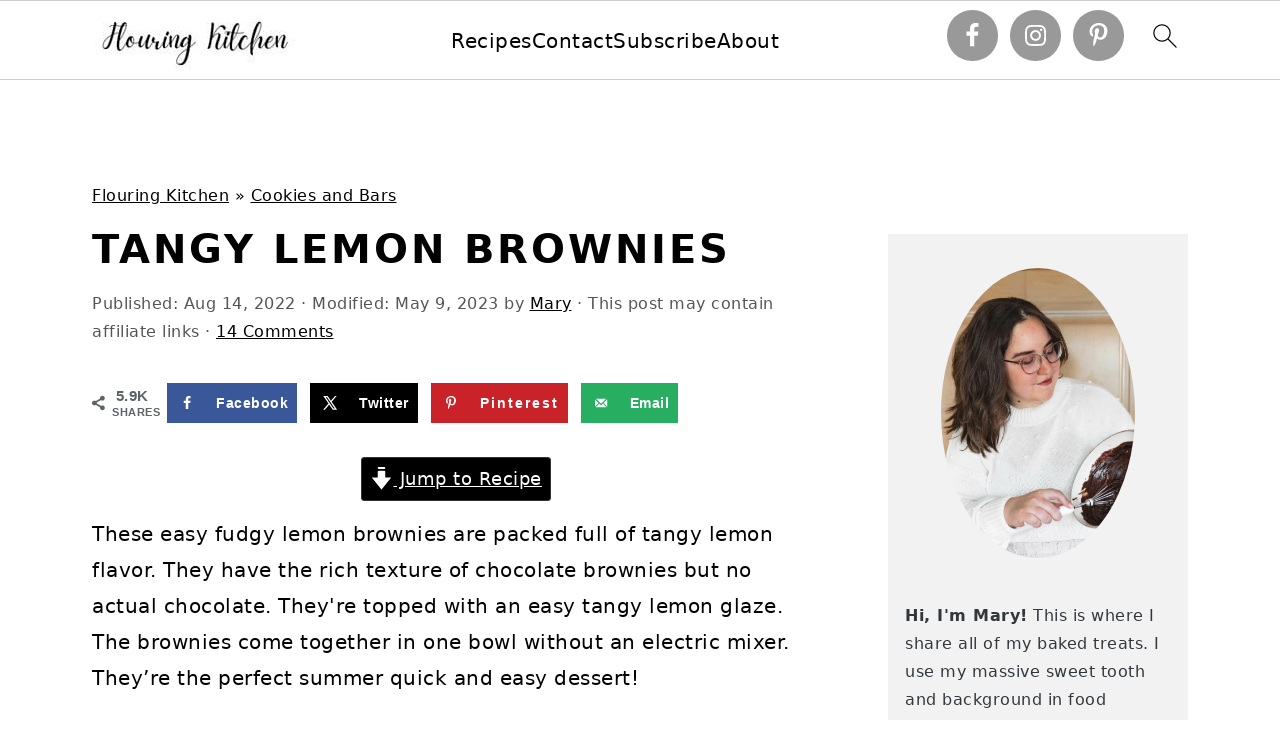

--- FILE ---
content_type: text/html; charset=UTF-8
request_url: https://flouringkitchen.com/tangy-lemon-brownies/
body_size: 73791
content:
<!DOCTYPE html>
<html lang="en-US">
<head >
<meta charset="UTF-8" />
<meta name="viewport" content="width=device-width, initial-scale=1" />
<!-- This site is running CAOS for WordPress -->
<meta name='robots' content='index, follow, max-image-preview:large, max-snippet:-1, max-video-preview:-1' />
	<style>img:is([sizes="auto" i], [sizes^="auto," i]) { contain-intrinsic-size: 3000px 1500px }</style>
	
	<!-- This site is optimized with the Yoast SEO plugin v26.0 - https://yoast.com/wordpress/plugins/seo/ -->
	<title>Tangy Lemon Brownies - Flouring Kitchen</title><link rel="preload" href="https://flouringkitchen.com/wp-content/uploads/2022/01/logo-200-by-70.jpg" as="image" imagesrcset="https://flouringkitchen.com/wp-content/uploads/2022/01/Flouring-Kitchen-logo-400-by-140.jpg 2x" fetchpriority="high"><style id="perfmatters-used-css">:root{--comment-rating-star-color:#343434;}.wprm-comment-rating svg path{fill:var(--comment-rating-star-color);}.wprm-comment-rating svg polygon{stroke:var(--comment-rating-star-color);}.wprm-comment-ratings-container svg .wprm-star-full{fill:var(--comment-rating-star-color);}.wprm-comment-ratings-container svg .wprm-star-empty{stroke:var(--comment-rating-star-color);}body:not(:hover) fieldset.wprm-comment-ratings-container:focus-within span{outline:1px solid #4d90fe;}.comment-form-wprm-rating{margin-bottom:20px;margin-top:5px;text-align:left;}.comment-form-wprm-rating .wprm-rating-stars{display:inline-block;vertical-align:middle;}fieldset.wprm-comment-ratings-container{background:none;border:0;display:inline-block;margin:0;padding:0;position:relative;}fieldset.wprm-comment-ratings-container legend{left:0;opacity:0;position:absolute;}fieldset.wprm-comment-ratings-container br{display:none;}fieldset.wprm-comment-ratings-container input[type=radio]{border:0;cursor:pointer;float:left;height:16px;margin:0 !important;min-height:0;min-width:0;opacity:0;padding:0 !important;width:16px;}fieldset.wprm-comment-ratings-container input[type=radio]:first-child{margin-left:-16px;}fieldset.wprm-comment-ratings-container span{font-size:0;height:16px;left:0;opacity:0;pointer-events:none;position:absolute;top:0;width:80px;}fieldset.wprm-comment-ratings-container span svg{height:100% !important;width:100% !important;}fieldset.wprm-comment-ratings-container input:checked+span,fieldset.wprm-comment-ratings-container input:hover+span{opacity:1;}fieldset.wprm-comment-ratings-container input:hover+span~span{display:none;}:root{--wprm-popup-font-size:16px;--wprm-popup-background:#fff;--wprm-popup-title:#000;--wprm-popup-content:#444;--wprm-popup-button-background:#5a822b;--wprm-popup-button-text:#fff;}.wprm-popup-modal{display:none;}.wprm-popup-modal__overlay{align-items:center;background:rgba(0,0,0,.6);bottom:0;display:flex;justify-content:center;left:0;position:fixed;right:0;top:0;z-index:2147483646;}.wprm-popup-modal__container{background-color:var(--wprm-popup-background);border-radius:4px;box-sizing:border-box;font-size:var(--wprm-popup-font-size);max-height:100vh;max-width:100%;overflow-y:auto;padding:30px;}.wprm-popup-modal__header{align-items:center;display:flex;justify-content:space-between;margin-bottom:10px;}.wprm-popup-modal__title{box-sizing:border-box;color:var(--wprm-popup-title);font-size:1.2em;font-weight:600;line-height:1.25;margin-bottom:0;margin-top:0;}.wprm-popup-modal__header .wprm-popup-modal__close{background:rgba(0,0,0,0);border:0;cursor:pointer;width:18px;}.wprm-popup-modal__header .wprm-popup-modal__close:before{color:var(--wprm-popup-title);content:"✕";font-size:var(--wprm-popup-font-size);}.wprm-popup-modal__content{color:var(--wprm-popup-content);line-height:1.5;}.wprm-popup-modal__content p{font-size:1em;line-height:1.5;}.wprm-popup-modal__footer{margin-top:20px;}.wprm-popup-modal__btn{-moz-osx-font-smoothing:grayscale;-webkit-appearance:button;-webkit-backface-visibility:hidden;backface-visibility:hidden;background-color:var(--wprm-popup-button-background);border-radius:.25em;border-style:none;border-width:0;color:var(--wprm-popup-button-text);cursor:pointer;font-size:1em;line-height:1.15;margin:0;overflow:visible;padding:.5em 1em;text-transform:none;-webkit-transform:translateZ(0);transform:translateZ(0);transition:-webkit-transform .25s ease-out;transition:transform .25s ease-out;transition:transform .25s ease-out,-webkit-transform .25s ease-out;will-change:transform;}.wprm-popup-modal__btn:focus,.wprm-popup-modal__btn:hover{-webkit-transform:scale(1.05);transform:scale(1.05);}@keyframes wprmPopupModalFadeIn{0%{opacity:0;}to{opacity:1;}}@keyframes wprmPopupModalFadeOut{0%{opacity:1;}to{opacity:0;}}@keyframes wprmPopupModalSlideIn{0%{transform:translateY(15%);}to{transform:translateY(0);}}@keyframes wprmPopupModalSlideOut{0%{transform:translateY(0);}to{transform:translateY(-10%);}}.wprm-popup-modal[aria-hidden=false] .wprm-popup-modal__overlay{animation:wprmPopupModalFadeIn .3s cubic-bezier(0,0,.2,1);}.wprm-popup-modal[aria-hidden=false] .wprm-popup-modal__container{animation:wprmPopupModalSlideIn .3s cubic-bezier(0,0,.2,1);}.wprm-popup-modal[aria-hidden=true] .wprm-popup-modal__overlay{animation:wprmPopupModalFadeOut .3s cubic-bezier(0,0,.2,1);}.wprm-popup-modal[aria-hidden=true] .wprm-popup-modal__container{animation:wprmPopupModalSlideOut .3s cubic-bezier(0,0,.2,1);}.wprm-popup-modal .wprm-popup-modal__container,.wprm-popup-modal .wprm-popup-modal__overlay{will-change:transform;}[data-tippy-root]{max-width:calc(100vw - 10px);}img.wprm-comment-rating{display:block;margin:5px 0;}img.wprm-comment-rating+br{display:none;}.wprm-rating-star svg{display:inline;height:16px;margin:0;vertical-align:middle;width:16px;}.wprm-loader{animation:wprmSpin 1s ease-in-out infinite;-webkit-animation:wprmSpin 1s ease-in-out infinite;border:2px solid rgba(200,200,200,.3);border-radius:50%;border-top-color:#444;display:inline-block;height:10px;width:10px;}@keyframes wprmSpin{to{-webkit-transform:rotate(1turn);}}@-webkit-keyframes wprmSpin{to{-webkit-transform:rotate(1turn);}}.wprm-recipe-container{outline:none;}.wprm-recipe{zoom:1;clear:both;overflow:hidden;text-align:left;}.wprm-recipe *{box-sizing:border-box;}.wprm-recipe ol,.wprm-recipe ul{-webkit-margin-before:0;-webkit-margin-after:0;-webkit-padding-start:0;margin:0;padding:0;}.wprm-recipe li{font-size:1em;margin:0 0 0 32px;padding:0;}.wprm-recipe p{font-size:1em;margin:0;padding:0;}.wprm-recipe li,.wprm-recipe li.wprm-recipe-instruction{list-style-position:outside;}.wprm-recipe li:before{display:none;}.wprm-recipe h1,.wprm-recipe h2,.wprm-recipe h3,.wprm-recipe h4,.wprm-recipe h5,.wprm-recipe h6{clear:none;font-variant:normal;letter-spacing:normal;margin:0;padding:0;text-transform:none;}.wprm-recipe a.wprm-recipe-link,.wprm-recipe a.wprm-recipe-link:hover{-webkit-box-shadow:none;-moz-box-shadow:none;box-shadow:none;}body:not(.wprm-print) .wprm-recipe p:first-letter{color:inherit;font-family:inherit;font-size:inherit;line-height:inherit;margin:inherit;padding:inherit;}.wprm-screen-reader-text{clip:rect(1px,1px,1px,1px);word-wrap:normal !important;border:0;clip-path:inset(50%);height:1px;margin:-1px;overflow:hidden;padding:0;position:absolute !important;width:1px;}.wprm-call-to-action.wprm-call-to-action-simple{display:flex;justify-content:center;margin-top:10px;padding:5px 10px;}.wprm-call-to-action.wprm-call-to-action-simple .wprm-call-to-action-icon{font-size:2.2em;margin:5px .5em 5px 0;}.wprm-call-to-action.wprm-call-to-action-simple .wprm-call-to-action-icon svg{margin-top:0;}.wprm-call-to-action.wprm-call-to-action-simple .wprm-call-to-action-text-container{margin:5px 0;}.wprm-call-to-action.wprm-call-to-action-simple .wprm-call-to-action-text-container .wprm-call-to-action-header{display:block;font-size:1.3em;font-weight:700;}@media (max-width:450px){.wprm-call-to-action.wprm-call-to-action-simple{flex-wrap:wrap;}.wprm-call-to-action.wprm-call-to-action-simple .wprm-call-to-action-text-container{text-align:center;}}.wprm-recipe-details-container-table{border:1px dotted #666;display:flex;margin:5px 0;padding:5px;}.wprm-recipe-details-container-table .wprm-recipe-block-container-table{display:flex;flex:1;flex-direction:column;text-align:center;}@media (min-width:451px){.wprm-recipe-table-borders-inside .wprm-recipe-block-container-table{border-bottom:none !important;border-right:none !important;border-top:none !important;}.rtl .wprm-recipe-table-borders-inside .wprm-recipe-block-container-table,.wprm-recipe-table-borders-inside .wprm-recipe-block-container-table:first-child{border-left:none !important;}}@media (max-width:450px){.wprm-recipe-details-container-table{border:none !important;display:block;margin:5px 0;padding:0;}.wprm-recipe-details-container-table.wprm-recipe-table-borders-none{display:flex;flex-wrap:wrap;}.wprm-recipe-details-container-table.wprm-recipe-table-borders-none .wprm-recipe-block-container-table{max-width:100%;min-width:120px;}.wprm-recipe-details-container-table .wprm-recipe-block-container-table{padding:5px;}}.wprm-recipe-details-unit{font-size:.8em;}@media only screen and (max-width:600px){.wprm-recipe-details-unit{font-size:1em;}}.wprm-container-columns-spaced,.wprm-container-columns-spaced-middle{display:flex;flex-wrap:wrap;justify-content:space-between;}.wprm-container-columns-spaced-middle.wprm-container-columns-spaced-middle,.wprm-container-columns-spaced.wprm-container-columns-spaced-middle{align-items:center;}.wprm-container-columns-spaced-middle>*,.wprm-container-columns-spaced>*{flex:1;}.wprm-container-columns-spaced-middle.wprm-container-columns-gutter,.wprm-container-columns-spaced.wprm-container-columns-gutter{margin-left:-8px;margin-right:-8px;}.wprm-container-columns-spaced-middle.wprm-container-columns-gutter>*,.wprm-container-columns-spaced.wprm-container-columns-gutter>*{margin-left:8px !important;margin-right:8px !important;}@media (max-width:450px){.wprm-container-columns-spaced,.wprm-container-columns-spaced-middle{display:block;}.wprm-container-columns-spaced-middle.wprm-container-columns-gutter>*,.wprm-container-columns-spaced.wprm-container-columns-gutter>*{margin-bottom:16px !important;}}.rtl .wprm-container-float-left,.wprm-container-float-right{float:right;margin:0 0 10px 10px;}.wprm-container-float-right{position:relative;text-align:center;z-index:1;}@media only screen and (max-width:640px){.rtl .wprm-container-float-left,.rtl .wprm-container-float-right,.wprm-container-float-left,.wprm-container-float-right{float:none;margin-left:0;margin-right:0;}}.wprm-header-decoration-line,.wprm-icon-decoration-line{align-items:center;display:flex;flex-wrap:wrap;}.wprm-header-decoration-line.wprm-align-left .wprm-decoration-line,.wprm-icon-decoration-line.wprm-align-left .wprm-decoration-line{margin-left:15px;}.wprm-header-decoration-line.wprm-align-center .wprm-decoration-line:first-child,.wprm-header-decoration-line.wprm-align-right .wprm-decoration-line,.wprm-icon-decoration-line.wprm-align-center .wprm-decoration-line:first-child,.wprm-icon-decoration-line.wprm-align-right .wprm-decoration-line{margin-right:15px;}.wprm-header-decoration-line.wprm-align-center .wprm-decoration-line:last-child,.wprm-icon-decoration-line.wprm-align-center .wprm-decoration-line:last-child{margin-left:15px;}.wprm-decoration-line{border-bottom:1px solid #000;flex:auto;height:1px;}.wprm-block-text-normal{font-style:normal;font-weight:400;text-transform:none;}.wprm-block-text-light{font-weight:300 !important;}.wprm-block-text-bold{font-weight:700 !important;}.wprm-block-text-uppercase{text-transform:uppercase !important;}.wprm-block-text-faded{opacity:.7;}.wprm-block-text-uppercase-faded{opacity:.7;text-transform:uppercase !important;}.wprm-block-text-faded .wprm-block-text-faded,.wprm-block-text-uppercase-faded .wprm-block-text-uppercase-faded{opacity:1;}.wprm-align-left{text-align:left;}.wprm-align-center{text-align:center;}.wprm-recipe-header .wprm-recipe-icon{margin-right:5px;}.wprm-recipe-header.wprm-header-has-actions{align-items:center;display:flex;flex-wrap:wrap;}.wprm-recipe-header .wprm-recipe-adjustable-servings-container,.wprm-recipe-header .wprm-recipe-media-toggle-container,.wprm-recipe-header .wprm-unit-conversion-container{font-size:16px;font-style:normal;font-weight:400;opacity:1;text-transform:none;}.wprm-recipe-icon svg{display:inline;height:1.3em;margin-top:-.15em;overflow:visible;vertical-align:middle;width:1.3em;}.wprm-icon-shortcode{font-size:16px;height:16px;}.wprm-icon-shortcode .wprm-recipe-icon svg{display:inline;height:1em;margin-top:0;overflow:visible;vertical-align:middle;width:1em;}.wprm-recipe-image img{display:block;margin:0 auto;}.wprm-recipe-ingredients-container .wprm-recipe-ingredient-group-name{margin-top:.8em !important;}.wprm-recipe-ingredients-container .wprm-recipe-ingredient-notes-faded{opacity:.7;}.wprm-recipe-instructions-container .wprm-recipe-instruction-group-name{margin-top:.8em !important;}.wprm-recipe-instructions-container .wprm-recipe-instruction-text{font-size:1em;}.wprm-recipe-instruction-ingredients-inline .wprm-recipe-instruction-ingredient{display:inline-block;padding-right:5px;}.wprm-recipe-instruction-ingredients-inline .wprm-recipe-instruction-ingredient:last-child{padding-right:0;}.wprm-recipe-link{cursor:pointer;text-decoration:none;}.wprm-recipe-link.wprm-recipe-link-inline-button{display:inline-block;margin:0 5px 5px 0;}.wprm-recipe-link.wprm-recipe-link-wide-button{display:block;margin:5px 0;text-align:center;width:auto;}.wprm-recipe-link.wprm-recipe-link-button,.wprm-recipe-link.wprm-recipe-link-inline-button,.wprm-recipe-link.wprm-recipe-link-wide-button{border-style:solid;border-width:1px;padding:5px;}.wprm-recipe-rating{white-space:nowrap;}.wprm-recipe-rating svg{height:1.1em;margin-top:-.15em !important;margin:0;vertical-align:middle;width:1.1em;}.wprm-recipe-rating.wprm-recipe-rating-inline .wprm-recipe-rating-details{display:inline-block;margin-left:10px;}.wprm-recipe-rating .wprm-recipe-rating-details{font-size:.8em;}.wprm-spacer{background:none !important;display:block !important;font-size:0;height:10px;line-height:0;width:100%;}.wprm-spacer+.wprm-spacer{display:none !important;}.wprm-recipe-instruction-text .wprm-spacer,.wprm-recipe-notes .wprm-spacer,.wprm-recipe-summary .wprm-spacer{display:block !important;}.wprm-toggle-container{align-items:stretch;border:1px solid #333;display:inline-flex;flex-shrink:0;overflow:hidden;}.wprm-toggle-container button.wprm-toggle{border:none;border-radius:0;box-shadow:none;display:inline-block;font-size:inherit;font-weight:inherit;letter-spacing:inherit;line-height:inherit;padding:5px 10px;text-decoration:none;text-transform:inherit;white-space:nowrap;}.wprm-toggle-container button.wprm-toggle:not(.wprm-toggle-active){background:none !important;color:inherit !important;}.wprm-recipe-header+.wprm-recipe-video{margin-top:10px;}html{font-family:sans-serif;-webkit-text-size-adjust:100%;-ms-text-size-adjust:100%;}body{margin:0;}article,aside,details,figcaption,figure,footer,header,hgroup,main,menu,nav,section,summary{display:block;}[hidden],template{display:none;}a{background-color:transparent;}a:active,a:hover{outline:0;}b,strong{font-weight:bold;}small{font-size:80%;}img{border:0;}svg:not(:root){overflow:hidden;}figure{margin:20px 0;}button,input,optgroup,select,textarea{color:inherit;font:inherit;margin:0;}button{overflow:visible;}button,select{text-transform:none;font-family:sans-serif;}button,html input[type="button"],input[type="reset"],input[type="submit"]{cursor:pointer;-webkit-appearance:button;}button[disabled],html input[disabled]{cursor:default;}button::-moz-focus-inner,input::-moz-focus-inner{border:0;padding:0;}input{line-height:normal;}input[type="checkbox"],input[type="radio"]{-moz-box-sizing:border-box;-webkit-box-sizing:border-box;box-sizing:border-box;padding:0;}input[type="number"]::-webkit-inner-spin-button,input[type="number"]::-webkit-outer-spin-button{height:auto;}input[type="search"]{-moz-box-sizing:content-box;-webkit-box-sizing:content-box;box-sizing:content-box;-webkit-appearance:textfield;}input[type="search"]::-webkit-search-cancel-button,input[type="search"]::-webkit-search-decoration{-webkit-appearance:none;}fieldset{border:1px solid #c0c0c0;margin:0 2px;padding:.35em .625em .75em;}legend{border:0;padding:0;}textarea{overflow:auto;}*,input[type="search"]{-moz-box-sizing:border-box;-webkit-box-sizing:border-box;box-sizing:border-box;}.author-box:after,.clear:after,.clearfix:after,.entry:after,.entry-content:after,.footer-widgets:after,.nav-primary:after,.nav-secondary:after,.pagination:after,.site-container:after,.site-footer:after,.site-header:after,.site-inner:after,.widget:after,.widget-area:after,.after-entry:after,.comment-respond:after,.wrap:after{clear:both;content:" ";display:table;}body{background:#fff;color:#010101;font-family:"Muli",Arial,Helvetica,sans-serif;font-size:100%;font-weight:300;letter-spacing:.5px;line-height:1.8;}a,button,input:focus,input[type="button"],input[type="reset"],input[type="submit"],textarea:focus{-webkit-transition:all .1s ease-in-out;transition:all .1s ease-in-out;}::-moz-selection{background:#111;color:#fff;}::selection{background:#111;color:#fff;}a{color:#fb6a4a;text-decoration:none;}.single .content a,aside a,.footer-widgets a,.site-footer a{text-decoration:underline;}a:hover img,a:focus img{opacity:.9;-webkit-transition:opacity .2s ease-in-out;transition:opacity .2s ease-in-out;}a:hover,a:focus{opacity:.7;}p{margin:5px 0 15px;padding:0;}strong{font-weight:600;}ol,ul{margin:0;padding:0;}h1,h2,h3,h4,h5,h6{font-family:"Karla",Arial,Helvetica,sans-serif;font-weight:700;letter-spacing:3px;line-height:1.3;margin:37px 0 21px;padding:0;text-transform:uppercase;}h1 a{font-style:normal;}h1{font-size:2em;}h2{font-size:1.625em;}h3{font-size:1.375em;}h4{font-size:1.125em;}embed,iframe,img,object,video,.wp-caption{max-width:100%;}img{height:auto;}input,select,textarea{border:1px solid #eee;-webkit-box-shadow:0 0 0 #fff;-webkit-box-shadow:0 0 0 #fff;box-shadow:0 0 0 #fff;color:#333;font-weight:300;letter-spacing:.5px;padding:10px;width:100%;}input:focus,textarea:focus{outline:none;}::-moz-placeholder{color:#000;}::-webkit-input-placeholder{color:#000;}.button,.button-secondary,a.more-link,button,input[type="button"],input[type="reset"],input[type="submit"],.more-from-category a,.sidebar .button,.sidebar .more-from-category a{background:#010101;border:1px solid #010101;-webkit-box-shadow:none;box-shadow:none;color:#fff;cursor:pointer;font-family:"Karla",Arial,Helvetica,sans-serif;font-style:normal;font-weight:700;letter-spacing:2px;padding:7px 17px;text-transform:uppercase;width:auto;}input[type="submit"]{letter-spacing:2px;}.button:hover,.button:focus,a.more-link:hover,button:hover,button:focus,input:hover[type="button"],input:focus[type="button"],input:hover[type="reset"],input:focus[type="reset"],input:hover[type="submit"],input:focus[type="submit"],.more-from-category a:hover{background:#fff;color:#010101;}input[type="search"]::-webkit-search-cancel-button,input[type="search"]::-webkit-search-results-button{display:none;}.site-container{margin:0 auto;}.content-sidebar-wrap,.site-inner,.wrap{margin:0 auto;max-width:1170px;}.site-inner{background:#fff;margin:0 auto;padding:15px 37px;}.content{float:right;width:720px;}.content-sidebar .content,.content-sidebar-sidebar .content,.sidebar-content-sidebar .content{float:left;}.sidebar-primary{float:right;width:300px;}.search-form{background:#fff;border:1px solid #eee;padding:10px;}.search-form input{background:#fff url("https://flouringkitchen.com/wp-content/themes/foodiepro-v442/images/search.svg") center right no-repeat;-webkit-background-size:contain;background-size:contain;border:0;padding:0;}.search-form input[type="submit"]{border:0;clip:rect(0,0,0,0);height:1px;margin:-1px;padding:0;position:absolute;width:1px;}img.centered,.aligncenter,.aligncenter img{display:block;margin:0 auto 22px;}.entry-title{margin:0 0 17px;word-wrap:break-word;}h1.entry-title,.entry-title a,.sidebar .widgettitle a{color:#010101;text-decoration:none;}.entry-title a:hover,.sidebar .widgettitle a:hover{opacity:.7;}.screen-reader-text,.screen-reader-text span,.screen-reader-shortcut{background:#fff;border:0;clip:rect(0,0,0,0);color:#333;height:1px;overflow:hidden;position:absolute !important;width:1px;}.screen-reader-text:focus,.screen-reader-shortcut:focus,.genesis-nav-menu .search input[type="submit"]:focus,.widget_search input[type="submit"]:focus{-webkit-box-shadow:0 0 2px 2px rgba(0,0,0,.6);box-shadow:0 0 2px 2px rgba(0,0,0,.6);clip:auto !important;display:block;font-size:1em;font-weight:bold;height:auto;padding:15px 23px 14px;text-decoration:none;width:auto;z-index:100000;}.genesis-skip-link li{height:0;list-style:none;width:0;}.simple-social-icons ul li:before{content:none !important;padding-right:0 !important;}img[data-lazy-src]{opacity:0;}img.lazyloaded{-webkit-transition:opacity .5s linear .2s;-moz-transition:opacity .5s linear .2s;transition:opacity .5s linear .2s;opacity:1;}.title-area{display:inline-block;margin:0;padding:17px 0;width:320px;}.site-title{line-height:.8;margin:0;text-transform:uppercase;}.site-title a{color:#010101;font-style:normal;}.site-title a:hover,.site-title a:focus{color:#010101;}.header-full-width .title-area,.header-full-width .site-title{text-align:center;width:100%;}.site-title img{max-width:100%;}.site-header .widget-area,.site-header .widget-area .genesis-nav-menu{float:right;max-width:710px;text-align:right;}.site-header .widget-area .genesis-nav-menu{border:0;margin:31px 0 0;padding:0;}.genesis-nav-menu{background:#fff;border-bottom:1px solid #eee;border-top:1px solid #eee;clear:both;font-family:"Karla",Arial,Helvetica,sans-serif;font-weight:400;letter-spacing:2px;padding:7px 0;text-align:center;width:100%;}.genesis-nav-menu aside,#foodie-social .simple-social-icons{display:inline-block;height:32px;vertical-align:middle;width:auto;}.genesis-nav-menu .menu-item{display:inline-block;margin:0;padding:0;text-align:left;}.genesis-nav-menu a{color:#010101;display:block;padding:17px 21px;position:relative;text-decoration:none;text-transform:uppercase;min-height:52px;}.genesis-nav-menu a:hover,.genesis-nav-menu a:focus,.genesis-nav-menu .current-menu-item > a,.genesis-nav-menu .sub-menu .current-menu-item > a:hover,.genesis-nav-menu .sub-menu .current-menu-item > a:focus{color:#fb6a4a;}.genesis-nav-menu .menu-item:hover,.genesis-nav-menu .menu-item:focus,.genesis-nav-menu .menu-item.menu-item-hover{position:static;}.genesis-nav-menu .simple-social-icons{margin:0 17px;}.genesis-nav-menu .simple-social-icons li{margin:2px 0 !important;}.genesis-nav-menu .search-form{display:inline-block;margin-left:27px;vertical-align:middle;width:auto;}.sidebar .menu-item a{text-decoration:none;}#foodie-social a{min-height:0 !important;}.nav-primary{margin:0;}.entry{margin-bottom:37px;}.entry-content ol,.entry-content p,.entry-content ul,.quote-caption{margin-bottom:37px;}.entry-content ol li,.entry-content ul li{margin:0 0 17px 37px;}.entry-content ol li{list-style-type:decimal;}.entry-content ul li{list-style-type:disc;}.entry-content ol ol,.entry-content ul ul,.entry-content .wp-caption p{margin-bottom:37px;}.entry-header{color:#555;margin:0 0 37px;}.entry-meta a{color:#555;text-decoration:underline;}.entry-footer .entry-meta{border-top:1px solid #eee;padding:37px 0;}.comment-respond,.entry-comments{padding:37px 0;}.comment-respond,.entry-comments,.ping-list{margin:0 0 37px;}.entry-comments h3,.comment-respond h3{color:#010101;}.comment-author,.comment-meta{display:inline-block;margin:0 17px 0 0;}.comment-respond input[type="email"],.comment-respond input[type="text"],.comment-respond input[type="url"]{width:50%;}.comment-respond label{display:block;margin-right:12px;}.comment-list{border-top:1px solid #eee;}.comment-list li,.ping-list li{list-style-type:none;margin:37px 0 0;padding:0;}.comment-list article{padding:17px;overflow:auto;border-bottom:1px solid #f7f7f7;}.comment-header{margin:0 0 17px;}.comment-reply a{color:#555;border:1px solid #ccc;border-radius:5px;padding:7px;float:right;display:block;letter-spacing:2px;text-transform:uppercase;text-decoration:none !important;}.comment-meta{margin:0;}@media only screen and (min-width: 600px){.comment-meta{float:right;}}.comment-meta{margin:0;float:right;}.comment-time a,.comment-time{color:#555;}.comment-content{overflow-wrap:break-word;}.bypostauthor article{background:#f7f9fc;}.bypostauthor .comment-author-name{color:#fb6a4a;}.comment-author-name{font-weight:bold;}.comment-list .children{margin-left:17px;}.comment-list .children article{border-left:11px solid #ccc;}.sidebar p:last-child,.sidebar ul{margin:0;}.sidebar li{list-style-type:none;margin-bottom:6px;padding:0;word-wrap:break-word;}.sidebar > ul li:before{content:"» ";padding-right:7px;}.sidebar > ul > li:last-child{margin-bottom:0;}.sidebar .widget{border-bottom:1px solid #eee;margin-bottom:37px;padding-bottom:37px;}.sidebar a{font-weight:600;}.sidebar .search-form{width:100%;}.sidebar a img{margin-bottom:0;}.site-footer{color:#555;letter-spacing:2px;padding:27px 0;text-align:center;}.site-footer a{color:#555;}.site-footer p{margin:0;}@media only screen and (min-width: 1200px){.comment-time a,.comment-time{font-size:.8em;}.children{margin-left:17px;}.comment-list .children article{border-left:none;}aside,#breadcrumbs,.entry-meta{font-size:.8em;}}@media only screen and (max-width: 1200px){.site-inner,.wrap{max-width:1040px;overflow:hidden;}.content,.site-header .widget-area{width:620px;}.genesis-nav-menu a,.genesis-nav-menu > .first > a,.genesis-nav-menu > .last > a{padding:17px;}.sidebar-primary{width:300px;}}@media only screen and (max-width: 1023px){.content,.content-sidebar-sidebar .content,.content-sidebar-sidebar .content-sidebar-wrap,.footer-widgets-1,.footer-widgets-2,.footer-widgets-3,.alt-sidebar-content .content-sidebar-wrap,.alt-sidebar-content .content,.sidebar-content-sidebar .content,.sidebar-content-sidebar .content-sidebar-wrap,.sidebar-primary,.sidebar-secondary,.sidebar-sidebar-content .content,.sidebar-sidebar-content .content-sidebar-wrap,.site-header .widget-area,.site-inner,.title-area,.wrap{width:100%;}.site-inner{padding-left:5%;padding-right:5%;}.archive-description,.author-box,.entry,.entry-comments,.entry-footer .entry-meta,.sidebar .widget,.site-header,.comment-respond{padding:10px 0;}.genesis-nav-menu li,.site-header ul.genesis-nav-menu,.site-header .search-form{float:none;}.genesis-nav-menu,.site-description,.site-header .title-area,.site-header .search-form,.site-title{text-align:center;}.site-header .search-form{margin:17px auto;}.entry-footer .entry-meta{margin:0;padding-top:12px;}}@media only screen and (max-width: 940px){nav{display:none;position:relative;}#genesis-nav-primary{border-bottom:2px solid #ccc;}.genesis-nav-menu{border:none;}.genesis-nav-menu .menu-item{border-bottom:1px solid #eee;display:block;position:relative;text-align:left;}.genesis-nav-menu .menu-item:hover,.genesis-nav-menu .menu-item:focus{position:relative;}.site-header .widget-area,.site-header .widget-area .genesis-nav-menu{width:100%;}.genesis-nav-menu .foodie-social{padding:11px;overflow:hidden;}.genesis-nav-menu .simple-social-icons{margin:0;}.genesis-nav-menu .search-form{border:0;float:right;width:100%;padding:20px 10px;}#foodie-social a{font-size:26px !important;padding:13px !important;}}@media only screen and (max-width: 767px){.odd{clear:both;margin-left:0;}}:where(.wp-block-button__link){border-radius:9999px;box-shadow:none;padding:calc(.667em + 2px) calc(1.333em + 2px);text-decoration:none;}:root :where(.wp-block-button .wp-block-button__link.is-style-outline),:root :where(.wp-block-button.is-style-outline>.wp-block-button__link){border:2px solid;padding:.667em 1.333em;}:root :where(.wp-block-button .wp-block-button__link.is-style-outline:not(.has-text-color)),:root :where(.wp-block-button.is-style-outline>.wp-block-button__link:not(.has-text-color)){color:currentColor;}:root :where(.wp-block-button .wp-block-button__link.is-style-outline:not(.has-background)),:root :where(.wp-block-button.is-style-outline>.wp-block-button__link:not(.has-background)){background-color:initial;background-image:none;}.wp-block-columns{align-items:normal !important;box-sizing:border-box;display:flex;flex-wrap:wrap !important;}@media (min-width:782px){.wp-block-columns{flex-wrap:nowrap !important;}}@media (max-width:781px){.wp-block-columns:not(.is-not-stacked-on-mobile)>.wp-block-column{flex-basis:100% !important;}}@media (min-width:782px){.wp-block-columns:not(.is-not-stacked-on-mobile)>.wp-block-column{flex-basis:0;flex-grow:1;}.wp-block-columns:not(.is-not-stacked-on-mobile)>.wp-block-column[style*=flex-basis]{flex-grow:0;}}:where(.wp-block-columns){margin-bottom:1.75em;}:where(.wp-block-columns.has-background){padding:1.25em 2.375em;}.wp-block-column{flex-grow:1;min-width:0;overflow-wrap:break-word;word-break:break-word;}:where(.wp-block-post-comments input[type=submit]){border:none;}:where(.wp-block-cover-image:not(.has-text-color)),:where(.wp-block-cover:not(.has-text-color)){color:#fff;}:where(.wp-block-cover-image.is-light:not(.has-text-color)),:where(.wp-block-cover.is-light:not(.has-text-color)){color:#000;}:root :where(.wp-block-cover h1:not(.has-text-color)),:root :where(.wp-block-cover h2:not(.has-text-color)),:root :where(.wp-block-cover h3:not(.has-text-color)),:root :where(.wp-block-cover h4:not(.has-text-color)),:root :where(.wp-block-cover h5:not(.has-text-color)),:root :where(.wp-block-cover h6:not(.has-text-color)),:root :where(.wp-block-cover p:not(.has-text-color)){color:inherit;}:where(.wp-block-file){margin-bottom:1.5em;}:where(.wp-block-file__button){border-radius:2em;display:inline-block;padding:.5em 1em;}:where(.wp-block-file__button):is(a):active,:where(.wp-block-file__button):is(a):focus,:where(.wp-block-file__button):is(a):hover,:where(.wp-block-file__button):is(a):visited{box-shadow:none;color:#fff;opacity:.85;text-decoration:none;}.blocks-gallery-grid:not(.has-nested-images),.wp-block-gallery:not(.has-nested-images){display:flex;flex-wrap:wrap;list-style-type:none;margin:0;padding:0;}figure.wp-block-gallery.has-nested-images{align-items:normal;}.wp-block-gallery.has-nested-images figure.wp-block-image:not(#individual-image){margin:0;width:calc(50% - var(--wp--style--unstable-gallery-gap,16px) / 2);}.wp-block-gallery.has-nested-images figure.wp-block-image{box-sizing:border-box;display:flex;flex-direction:column;flex-grow:1;justify-content:center;max-width:100%;position:relative;}.wp-block-gallery.has-nested-images figure.wp-block-image>a,.wp-block-gallery.has-nested-images figure.wp-block-image>div{flex-direction:column;flex-grow:1;margin:0;}.wp-block-gallery.has-nested-images figure.wp-block-image img{display:block;height:auto;max-width:100% !important;width:auto;}.wp-block-gallery.has-nested-images:not(.is-cropped) figure.wp-block-image:not(#individual-image){margin-bottom:auto;margin-top:0;}.wp-block-gallery.has-nested-images.is-cropped figure.wp-block-image:not(#individual-image){align-self:inherit;}.wp-block-gallery.has-nested-images.is-cropped figure.wp-block-image:not(#individual-image)>a,.wp-block-gallery.has-nested-images.is-cropped figure.wp-block-image:not(#individual-image)>div:not(.components-drop-zone){display:flex;}.wp-block-gallery.has-nested-images.is-cropped figure.wp-block-image:not(#individual-image) a,.wp-block-gallery.has-nested-images.is-cropped figure.wp-block-image:not(#individual-image) img{flex:1 0 0%;height:100%;object-fit:cover;width:100%;}@media (min-width:600px){.wp-block-gallery.has-nested-images.columns-default figure.wp-block-image:not(#individual-image){width:calc(33.33% - var(--wp--style--unstable-gallery-gap,16px) * .66667);}.wp-block-gallery.has-nested-images.columns-default figure.wp-block-image:not(#individual-image):first-child:nth-last-child(2),.wp-block-gallery.has-nested-images.columns-default figure.wp-block-image:not(#individual-image):first-child:nth-last-child(2)~figure.wp-block-image:not(#individual-image){width:calc(50% - var(--wp--style--unstable-gallery-gap,16px) * .5);}.wp-block-gallery.has-nested-images.columns-default figure.wp-block-image:not(#individual-image):first-child:last-child{width:100%;}}.wp-block-gallery.has-nested-images.aligncenter{justify-content:center;}.wp-block-group{box-sizing:border-box;}:where(.wp-block-group.wp-block-group-is-layout-constrained){position:relative;}h1.has-background,h2.has-background,h3.has-background,h4.has-background,h5.has-background,h6.has-background{padding:1.25em 2.375em;}.wp-block-image img{box-sizing:border-box;height:auto;max-width:100%;vertical-align:bottom;}.wp-block-image[style*=border-radius] img,.wp-block-image[style*=border-radius]>a{border-radius:inherit;}.wp-block-image.aligncenter{text-align:center;}.wp-block-image .aligncenter,.wp-block-image .alignleft,.wp-block-image .alignright,.wp-block-image.aligncenter,.wp-block-image.alignleft,.wp-block-image.alignright{display:table;}.wp-block-image .aligncenter{margin-left:auto;margin-right:auto;}.wp-block-image :where(figcaption){margin-bottom:1em;margin-top:.5em;}.wp-block-image figure{margin:0;}@keyframes turn-on-visibility{0%{opacity:0;}to{opacity:1;}}@keyframes turn-off-visibility{0%{opacity:1;visibility:visible;}99%{opacity:0;visibility:visible;}to{opacity:0;visibility:hidden;}}@keyframes lightbox-zoom-in{0%{transform:translate(calc(( -100vw + var(--wp--lightbox-scrollbar-width) ) / 2 + var(--wp--lightbox-initial-left-position)),calc(-50vh + var(--wp--lightbox-initial-top-position))) scale(var(--wp--lightbox-scale));}to{transform:translate(-50%,-50%) scale(1);}}@keyframes lightbox-zoom-out{0%{transform:translate(-50%,-50%) scale(1);visibility:visible;}99%{visibility:visible;}to{transform:translate(calc(( -100vw + var(--wp--lightbox-scrollbar-width) ) / 2 + var(--wp--lightbox-initial-left-position)),calc(-50vh + var(--wp--lightbox-initial-top-position))) scale(var(--wp--lightbox-scale));visibility:hidden;}}:where(.wp-block-latest-comments:not([style*=line-height] .wp-block-latest-comments__comment)){line-height:1.1;}:where(.wp-block-latest-comments:not([style*=line-height] .wp-block-latest-comments__comment-excerpt p)){line-height:1.8;}:root :where(.wp-block-latest-posts.is-grid){padding:0;}:root :where(.wp-block-latest-posts.wp-block-latest-posts__list){padding-left:0;}ol,ul{box-sizing:border-box;}:root :where(ul.has-background,ol.has-background){padding:1.25em 2.375em;}:where(.wp-block-navigation.has-background .wp-block-navigation-item a:not(.wp-element-button)),:where(.wp-block-navigation.has-background .wp-block-navigation-submenu a:not(.wp-element-button)){padding:.5em 1em;}:where(.wp-block-navigation .wp-block-navigation__submenu-container .wp-block-navigation-item a:not(.wp-element-button)),:where(.wp-block-navigation .wp-block-navigation__submenu-container .wp-block-navigation-submenu a:not(.wp-element-button)),:where(.wp-block-navigation .wp-block-navigation__submenu-container .wp-block-navigation-submenu button.wp-block-navigation-item__content),:where(.wp-block-navigation .wp-block-navigation__submenu-container .wp-block-pages-list__item button.wp-block-navigation-item__content){padding:.5em 1em;}@keyframes overlay-menu__fade-in-animation{0%{opacity:0;transform:translateY(.5em);}to{opacity:1;transform:translateY(0);}}:root :where(p.has-background){padding:1.25em 2.375em;}:where(p.has-text-color:not(.has-link-color)) a{color:inherit;}:where(.wp-block-post-comments-form) input:not([type=submit]),:where(.wp-block-post-comments-form) textarea{border:1px solid #949494;font-family:inherit;font-size:1em;}:where(.wp-block-post-comments-form) input:where(:not([type=submit]):not([type=checkbox])),:where(.wp-block-post-comments-form) textarea{padding:calc(.667em + 2px);}:where(.wp-block-post-excerpt){margin-bottom:var(--wp--style--block-gap);margin-top:var(--wp--style--block-gap);}:where(.wp-block-preformatted.has-background){padding:1.25em 2.375em;}:where(.wp-block-search__button){border:1px solid #ccc;padding:6px 10px;}:where(.wp-block-search__input){font-family:inherit;font-size:inherit;font-style:inherit;font-weight:inherit;letter-spacing:inherit;line-height:inherit;text-transform:inherit;}:where(.wp-block-search__button-inside .wp-block-search__inside-wrapper){border:1px solid #949494;box-sizing:border-box;padding:4px;}:where(.wp-block-search__button-inside .wp-block-search__inside-wrapper) :where(.wp-block-search__button){padding:4px 8px;}:root :where(.wp-block-separator.is-style-dots){height:auto;line-height:1;text-align:center;}:root :where(.wp-block-separator.is-style-dots):before{color:currentColor;content:"···";font-family:serif;font-size:1.5em;letter-spacing:2em;padding-left:2em;}:root :where(.wp-block-site-logo.is-style-rounded){border-radius:9999px;}:root :where(.wp-block-site-title a){color:inherit;}:root :where(.wp-block-social-links .wp-social-link a){padding:.25em;}:root :where(.wp-block-social-links.is-style-logos-only .wp-social-link a){padding:0;}:root :where(.wp-block-social-links.is-style-pill-shape .wp-social-link a){padding-left:.66667em;padding-right:.66667em;}:root :where(.wp-block-tag-cloud.is-style-outline){display:flex;flex-wrap:wrap;gap:1ch;}:root :where(.wp-block-tag-cloud.is-style-outline a){border:1px solid;font-size:unset !important;margin-right:0;padding:1ch 2ch;text-decoration:none !important;}:where(.wp-block-term-description){margin-bottom:var(--wp--style--block-gap);margin-top:var(--wp--style--block-gap);}:where(pre.wp-block-verse){font-family:inherit;}.editor-styles-wrapper,.entry-content{counter-reset:footnotes;}:root{--wp--preset--font-size--normal:16px;--wp--preset--font-size--huge:42px;}.has-text-align-center{text-align:center;}.aligncenter{clear:both;}.screen-reader-text{border:0;clip:rect(1px,1px,1px,1px);clip-path:inset(50%);height:1px;margin:-1px;overflow:hidden;padding:0;position:absolute;width:1px;word-wrap:normal !important;}.screen-reader-text:focus{background-color:#ddd;clip:auto !important;clip-path:none;color:#444;display:block;font-size:1em;height:auto;left:5px;line-height:normal;padding:15px 23px 14px;text-decoration:none;top:5px;width:auto;z-index:100000;}html :where(.has-border-color){border-style:solid;}html :where([style*=border-top-color]){border-top-style:solid;}html :where([style*=border-right-color]){border-right-style:solid;}html :where([style*=border-bottom-color]){border-bottom-style:solid;}html :where([style*=border-left-color]){border-left-style:solid;}html :where([style*=border-width]){border-style:solid;}html :where([style*=border-top-width]){border-top-style:solid;}html :where([style*=border-right-width]){border-right-style:solid;}html :where([style*=border-bottom-width]){border-bottom-style:solid;}html :where([style*=border-left-width]){border-left-style:solid;}html :where(img[class*=wp-image-]){height:auto;max-width:100%;}:where(figure){margin:0 0 1em;}html :where(.is-position-sticky){--wp-admin--admin-bar--position-offset:var(--wp-admin--admin-bar--height,0px);}@media screen and (max-width:600px){html :where(.is-position-sticky){--wp-admin--admin-bar--position-offset:0px;}}.schema-faq .schema-faq-section{border:1px solid #d1dfee;margin-bottom:20px;background-color:#fdfeff;}.schema-faq .schema-faq-question{font-size:14px;font-weight:700;text-decoration:none;margin:0;padding:15px 40px 15px 15px;line-height:1.4;cursor:pointer;position:relative;-webkit-touch-callout:none;-webkit-user-select:none;-moz-user-select:none;-ms-user-select:none;user-select:none;display:block;}.schema-faq .schema-faq-question:after{content:"+";position:absolute;top:0;right:15px;text-align:center;font-weight:700;color:#000;font-size:20px;height:100%;display:flex;flex-direction:column;justify-content:center;}.schema-faq p.schema-faq-answer{margin:0;padding:15px;background-color:#fff;font-size:16px;line-height:1.4;border-bottom:1px solid #dedee0;display:none;}#dpsp-content-top{margin-bottom:1.2em;}.dpsp-networks-btns-wrapper{margin:0 !important;padding:0 !important;list-style:none !important;}.dpsp-networks-btns-wrapper:after{display:block;clear:both;height:0;content:"";}.dpsp-networks-btns-wrapper li{float:left;margin:0;padding:0;border:0;list-style-type:none !important;-webkit-transition:all .15s ease-in;-moz-transition:all .15s ease-in;-o-transition:all .15s ease-in;transition:all .15s ease-in;}.dpsp-networks-btns-wrapper li:before{display:none !important;}.dpsp-networks-btns-wrapper li:first-child{margin-left:0 !important;}.dpsp-networks-btns-wrapper .dpsp-network-btn{display:flex;position:relative;-moz-box-sizing:border-box;box-sizing:border-box;width:100%;min-width:40px;height:40px;max-height:40px;padding:0;border:2px solid;border-radius:0;box-shadow:none;font-family:Arial,sans-serif;font-size:14px;font-weight:700;line-height:36px;text-align:center;vertical-align:middle;text-decoration:none !important;text-transform:unset !important;cursor:pointer;-webkit-transition:all .15s ease-in;-moz-transition:all .15s ease-in;-o-transition:all .15s ease-in;transition:all .15s ease-in;}.dpsp-networks-btns-wrapper .dpsp-network-btn .dpsp-network-label{padding-right:.5em;padding-left:.5em;}@media screen and (max-width:480px){.dpsp-network-hide-label-mobile,.dpsp-no-labels-mobile .dpsp-network-label{display:none !important;}}.dpsp-networks-btns-wrapper .dpsp-network-btn:focus,.dpsp-networks-btns-wrapper .dpsp-network-btn:hover{border:2px solid;outline:none;box-shadow:0 0 0 3px rgba(21,156,228,.4);box-shadow:0 0 0 3px var(--networkHover);}.dpsp-networks-btns-wrapper .dpsp-network-btn:after{display:block;clear:both;height:0;content:"";}.dpsp-facebook{--networkAccent:#334d87;--networkColor:#3a579a;--networkHover:rgba(51,77,135,.4);}.dpsp-networks-btns-wrapper .dpsp-network-btn.dpsp-facebook{border-color:#3a579a;color:#3a579a;background:#3a579a;}.dpsp-networks-btns-wrapper .dpsp-network-btn.dpsp-facebook:not(:hover):not(:active){color:#3a579a;}.dpsp-networks-btns-wrapper .dpsp-network-btn.dpsp-facebook .dpsp-network-icon{border-color:#3a579a;color:#3a579a;background:#3a579a;}.dpsp-networks-btns-wrapper .dpsp-network-btn.dpsp-facebook .dpsp-network-icon .dpsp-network-icon-inner>svg{fill:var(--customNetworkColor,var(--networkColor,#3a579a));}.dpsp-networks-btns-wrapper .dpsp-network-btn.dpsp-facebook .dpsp-network-icon .dpsp-network-icon-inner>svg>svg{fill:var(--customNetworkColor,var(--networkColor,#3a579a));stroke:var(--customNetworkColor,var(--networkColor,#3a579a));stroke-width:1;}.dpsp-networks-btns-wrapper .dpsp-network-btn.dpsp-facebook:focus,.dpsp-networks-btns-wrapper .dpsp-network-btn.dpsp-facebook:focus .dpsp-network-icon,.dpsp-networks-btns-wrapper .dpsp-network-btn.dpsp-facebook:hover,.dpsp-networks-btns-wrapper .dpsp-network-btn.dpsp-facebook:hover .dpsp-network-icon{border-color:#334d87;color:#334d87;background:#334d87;}.dpsp-networks-btns-wrapper .dpsp-network-btn.dpsp-facebook:focus .dpsp-network-icon .dpsp-network-icon-inner>svg,.dpsp-networks-btns-wrapper .dpsp-network-btn.dpsp-facebook:hover .dpsp-network-icon .dpsp-network-icon-inner>svg{fill:#334d87;}.dpsp-networks-btns-wrapper .dpsp-network-btn.dpsp-facebook:focus .dpsp-network-icon .dpsp-network-icon-inner>svg>svg,.dpsp-networks-btns-wrapper .dpsp-network-btn.dpsp-facebook:hover .dpsp-network-icon .dpsp-network-icon-inner>svg>svg{fill:var(--customNetworkHoverColor,var(--networkHover,#334d87));stroke:var(--customNetworkHoverColor,var(--networkHover,#334d87));}.dpsp-x{--networkAccent:#000;--networkColor:#000;--networkHover:rgba(0,0,0,.4);}.dpsp-networks-btns-wrapper .dpsp-network-btn.dpsp-x{border-color:#000;color:#000;background:#000;}.dpsp-networks-btns-wrapper .dpsp-network-btn.dpsp-x:not(:hover):not(:active){color:#000;}.dpsp-networks-btns-wrapper .dpsp-network-btn.dpsp-x .dpsp-network-icon{border-color:#000;color:#000;background:#000;}.dpsp-networks-btns-wrapper .dpsp-network-btn.dpsp-x .dpsp-network-icon .dpsp-network-icon-inner>svg{fill:var(--customNetworkColor,var(--networkColor,#000));}.dpsp-networks-btns-wrapper .dpsp-network-btn.dpsp-x .dpsp-network-icon .dpsp-network-icon-inner>svg>svg{fill:var(--customNetworkColor,var(--networkColor,#000));stroke:var(--customNetworkColor,var(--networkColor,#000));stroke-width:1;}.dpsp-networks-btns-wrapper .dpsp-network-btn.dpsp-x:focus,.dpsp-networks-btns-wrapper .dpsp-network-btn.dpsp-x:focus .dpsp-network-icon,.dpsp-networks-btns-wrapper .dpsp-network-btn.dpsp-x:hover,.dpsp-networks-btns-wrapper .dpsp-network-btn.dpsp-x:hover .dpsp-network-icon{border-color:#000;color:#000;background:#000;}.dpsp-networks-btns-wrapper .dpsp-network-btn.dpsp-x:focus .dpsp-network-icon .dpsp-network-icon-inner>svg,.dpsp-networks-btns-wrapper .dpsp-network-btn.dpsp-x:hover .dpsp-network-icon .dpsp-network-icon-inner>svg{fill:#000;}.dpsp-networks-btns-wrapper .dpsp-network-btn.dpsp-x:focus .dpsp-network-icon .dpsp-network-icon-inner>svg>svg,.dpsp-networks-btns-wrapper .dpsp-network-btn.dpsp-x:hover .dpsp-network-icon .dpsp-network-icon-inner>svg>svg{fill:var(--customNetworkHoverColor,var(--networkHover,#000));stroke:var(--customNetworkHoverColor,var(--networkHover,#000));}.dpsp-pinterest{--networkAccent:#b31e24;--networkColor:#c92228;--networkHover:rgba(179,30,36,.4);}.dpsp-networks-btns-wrapper .dpsp-network-btn.dpsp-pinterest{border-color:#c92228;color:#c92228;background:#c92228;}.dpsp-networks-btns-wrapper .dpsp-network-btn.dpsp-pinterest:not(:hover):not(:active){color:#c92228;}.dpsp-networks-btns-wrapper .dpsp-network-btn.dpsp-pinterest .dpsp-network-icon{border-color:#c92228;color:#c92228;background:#c92228;}.dpsp-networks-btns-wrapper .dpsp-network-btn.dpsp-pinterest .dpsp-network-icon .dpsp-network-icon-inner>svg{fill:var(--customNetworkColor,var(--networkColor,#c92228));}.dpsp-networks-btns-wrapper .dpsp-network-btn.dpsp-pinterest .dpsp-network-icon .dpsp-network-icon-inner>svg>svg{fill:var(--customNetworkColor,var(--networkColor,#c92228));stroke:var(--customNetworkColor,var(--networkColor,#c92228));stroke-width:1;}.dpsp-networks-btns-wrapper .dpsp-network-btn.dpsp-pinterest:focus,.dpsp-networks-btns-wrapper .dpsp-network-btn.dpsp-pinterest:focus .dpsp-network-icon,.dpsp-networks-btns-wrapper .dpsp-network-btn.dpsp-pinterest:hover,.dpsp-networks-btns-wrapper .dpsp-network-btn.dpsp-pinterest:hover .dpsp-network-icon{border-color:#b31e24;color:#b31e24;background:#b31e24;}.dpsp-networks-btns-wrapper .dpsp-network-btn.dpsp-pinterest:focus .dpsp-network-icon .dpsp-network-icon-inner>svg,.dpsp-networks-btns-wrapper .dpsp-network-btn.dpsp-pinterest:hover .dpsp-network-icon .dpsp-network-icon-inner>svg{fill:#b31e24;}.dpsp-networks-btns-wrapper .dpsp-network-btn.dpsp-pinterest:focus .dpsp-network-icon .dpsp-network-icon-inner>svg>svg,.dpsp-networks-btns-wrapper .dpsp-network-btn.dpsp-pinterest:hover .dpsp-network-icon .dpsp-network-icon-inner>svg>svg{fill:var(--customNetworkHoverColor,var(--networkHover,#b31e24));stroke:var(--customNetworkHoverColor,var(--networkHover,#b31e24));}.dpsp-email{--networkAccent:#239e57;--networkColor:#27ae60;--networkHover:rgba(35,158,87,.4);}.dpsp-networks-btns-wrapper .dpsp-network-btn.dpsp-email{border-color:#27ae60;color:#27ae60;background:#27ae60;}.dpsp-networks-btns-wrapper .dpsp-network-btn.dpsp-email:not(:hover):not(:active){color:#27ae60;}.dpsp-networks-btns-wrapper .dpsp-network-btn.dpsp-email .dpsp-network-icon{border-color:#27ae60;color:#27ae60;background:#27ae60;}.dpsp-networks-btns-wrapper .dpsp-network-btn.dpsp-email .dpsp-network-icon .dpsp-network-icon-inner>svg{fill:var(--customNetworkColor,var(--networkColor,#27ae60));}.dpsp-networks-btns-wrapper .dpsp-network-btn.dpsp-email .dpsp-network-icon .dpsp-network-icon-inner>svg>svg{fill:var(--customNetworkColor,var(--networkColor,#27ae60));stroke:var(--customNetworkColor,var(--networkColor,#27ae60));stroke-width:1;}.dpsp-networks-btns-wrapper .dpsp-network-btn.dpsp-email:focus,.dpsp-networks-btns-wrapper .dpsp-network-btn.dpsp-email:focus .dpsp-network-icon,.dpsp-networks-btns-wrapper .dpsp-network-btn.dpsp-email:hover,.dpsp-networks-btns-wrapper .dpsp-network-btn.dpsp-email:hover .dpsp-network-icon{border-color:#239e57;color:#239e57;background:#239e57;}.dpsp-networks-btns-wrapper .dpsp-network-btn.dpsp-email:focus .dpsp-network-icon .dpsp-network-icon-inner>svg,.dpsp-networks-btns-wrapper .dpsp-network-btn.dpsp-email:hover .dpsp-network-icon .dpsp-network-icon-inner>svg{fill:#239e57;}.dpsp-networks-btns-wrapper .dpsp-network-btn.dpsp-email:focus .dpsp-network-icon .dpsp-network-icon-inner>svg>svg,.dpsp-networks-btns-wrapper .dpsp-network-btn.dpsp-email:hover .dpsp-network-icon .dpsp-network-icon-inner>svg>svg{fill:var(--customNetworkHoverColor,var(--networkHover,#239e57));stroke:var(--customNetworkHoverColor,var(--networkHover,#239e57));}.dpsp-has-spacing .dpsp-networks-btns-wrapper li{margin-right:2%;margin-bottom:10px;margin-left:0 !important;}@media print{#dpsp-content-bottom,#dpsp-content-top,#dpsp-floating-sidebar,#dpsp-pop-up,#dpsp-pop-up-overlay,#dpsp-sticky-bar-wrapper,.dpsp-share-text{display:none !important;}}.dpsp-networks-btns-wrapper .dpsp-network-btn .dpsp-network-icon{display:block;position:relative;top:-2px;left:-2px;-moz-box-sizing:border-box;box-sizing:border-box;width:40px;height:40px;border:2px solid;font-size:14px;line-height:36px;text-align:center;-webkit-transition:all .15s ease-in;-moz-transition:all .15s ease-in;-o-transition:all .15s ease-in;transition:all .15s ease-in;align-self:start;flex:0 0 auto;}.dpsp-icon-total-share svg,.dpsp-network-icon .dpsp-network-icon-inner svg{position:relative;overflow:visible;width:auto;max-height:14px;transition:fill .15s ease-in-out;}.dpsp-icon-total-share,.dpsp-network-icon-inner{display:flex;align-items:center;justify-content:center;}.dpsp-network-icon-inner{height:36px;transition:all .2s ease;}.dpsp-networks-btns-wrapper.dpsp-has-button-icon-animation .dpsp-network-btn:hover .dpsp-network-icon-inner{transition:all .2s cubic-bezier(.62,3.15,.4,-.64);transform:scale(1.5);}.dpsp-show-total-share-count{position:relative;}.dpsp-total-share-wrapper{position:relative;margin-top:10px;color:#5d6368;font-family:Helvetica,Helvetica Neue,Arial,sans-serif;line-height:1.345;}.dpsp-total-share-wrapper .dpsp-total-share-count{font-size:15px;line-height:18px;white-space:nowrap;}.dpsp-total-share-wrapper .dpsp-icon-total-share{position:absolute;top:6px;left:0;margin-top:0;margin-left:0;}.dpsp-total-share-wrapper .dpsp-icon-total-share svg{top:2px;width:auto;max-height:16px;fill:#5d6368;}.dpsp-total-share-wrapper span{display:block;font-size:11px;font-weight:700;text-align:center;white-space:nowrap;text-transform:uppercase;}.dpsp-content-wrapper .dpsp-total-share-wrapper,.dpsp-pop-up-buttons-wrapper .dpsp-total-share-wrapper,.dpsp-share-buttons-wrapper .dpsp-total-share-wrapper,.dpsp-shortcode-wrapper .dpsp-total-share-wrapper{position:absolute;top:50%;box-sizing:border-box;width:60px;height:40px;margin-top:-21px;padding-left:20px;}.dpsp-content-wrapper.dpsp-show-total-share-count.dpsp-show-total-share-count-before,.dpsp-pop-up-buttons-wrapper.dpsp-show-total-share-count.dpsp-show-total-share-count-before,.dpsp-share-buttons-wrapper.dpsp-show-total-share-count.dpsp-show-total-share-count-before,.dpsp-shortcode-wrapper.dpsp-show-total-share-count.dpsp-show-total-share-count-before{padding-left:75px;}.dpsp-content-wrapper.dpsp-show-total-share-count.dpsp-show-total-share-count-before .dpsp-total-share-wrapper,.dpsp-pop-up-buttons-wrapper.dpsp-show-total-share-count.dpsp-show-total-share-count-before .dpsp-total-share-wrapper,.dpsp-share-buttons-wrapper.dpsp-show-total-share-count.dpsp-show-total-share-count-before .dpsp-total-share-wrapper,.dpsp-shortcode-wrapper.dpsp-show-total-share-count.dpsp-show-total-share-count-before .dpsp-total-share-wrapper{left:0;}.dpsp-button-style-1 .dpsp-network-btn{color:#fff !important;}.dpsp-button-style-1 .dpsp-network-btn .dpsp-network-icon:not(.dpsp-network-icon-outlined) .dpsp-network-icon-inner>svg{fill:#fff !important;}[data-tippy-root]{max-width:calc(100vw - 10px);}@keyframes wprmtimerblink{50%{opacity:.5;}}.wprm-user-rating.wprm-user-rating-allowed .wprm-rating-star{cursor:pointer;}.wprm-popup-modal-user-rating .wprm-popup-modal__container{max-width:500px;width:95%;}.wprm-popup-modal-user-rating #wprm-user-ratings-modal-message{display:none;}.wprm-popup-modal-user-rating .wprm-user-ratings-modal-recipe-name{margin:5px auto;max-width:350px;text-align:center;}.wprm-popup-modal-user-rating .wprm-user-ratings-modal-stars-container{margin-bottom:5px;text-align:center;}.wprm-popup-modal-user-rating input,.wprm-popup-modal-user-rating textarea{box-sizing:border-box;}.wprm-popup-modal-user-rating textarea{border:1px solid #cecece;border-radius:4px;display:block;font-family:inherit;font-size:.9em;line-height:1.5;margin:0;min-height:75px;padding:10px;resize:vertical;width:100%;}.wprm-popup-modal-user-rating textarea:focus::placeholder{color:rgba(0,0,0,0);}.wprm-popup-modal-user-rating .wprm-user-rating-modal-field{align-items:center;display:flex;margin-top:10px;}.wprm-popup-modal-user-rating .wprm-user-rating-modal-field label{margin-right:10px;min-width:70px;width:auto;}.wprm-popup-modal-user-rating .wprm-user-rating-modal-field input{border:1px solid #cecece;border-radius:4px;display:block;flex:1;font-size:.9em;line-height:1.5;margin:0;padding:5px 10px;width:100%;}.wprm-popup-modal-user-rating button{margin-right:5px;}.wprm-popup-modal-user-rating button:disabled,.wprm-popup-modal-user-rating button[disabled]{cursor:not-allowed;opacity:.5;}.wprm-popup-modal-user-rating #wprm-user-rating-modal-errors{color:darkred;display:inline-block;font-size:.8em;}.wprm-popup-modal-user-rating #wprm-user-rating-modal-errors div,.wprm-popup-modal-user-rating #wprm-user-rating-modal-thank-you,.wprm-popup-modal-user-rating #wprm-user-rating-modal-waiting{display:none;}fieldset.wprm-user-ratings-modal-stars{background:none;border:0;display:inline-block;margin:0;padding:0;position:relative;}fieldset.wprm-user-ratings-modal-stars legend{left:0;opacity:0;position:absolute;}fieldset.wprm-user-ratings-modal-stars br{display:none;}fieldset.wprm-user-ratings-modal-stars input[type=radio]{border:0;cursor:pointer;float:left;height:16px;margin:0 !important;min-height:0;min-width:0;opacity:0;padding:0 !important;width:16px;}fieldset.wprm-user-ratings-modal-stars input[type=radio]:first-child{margin-left:-16px;}fieldset.wprm-user-ratings-modal-stars span{font-size:0;height:16px;left:0;opacity:0;pointer-events:none;position:absolute;top:0;width:80px;}fieldset.wprm-user-ratings-modal-stars span svg{height:100% !important;width:100% !important;}fieldset.wprm-user-ratings-modal-stars input:checked+span,fieldset.wprm-user-ratings-modal-stars input:hover+span{opacity:1;}fieldset.wprm-user-ratings-modal-stars input:hover+span~span{display:none;}.wprm-user-rating-summary{align-items:center;display:flex;}.wprm-user-rating-summary .wprm-user-rating-summary-stars{margin-right:10px;}.wprm-user-rating-summary .wprm-user-rating-summary-details{margin-top:2px;}.wprm-popup-modal-user-rating-summary .wprm-popup-modal-user-rating-summary-error{display:none;}.wprm-popup-modal-user-rating-summary .wprm-popup-modal-user-rating-summary-ratings{max-height:500px;overflow-y:scroll;}@supports (-webkit-touch-callout:none){.wprm-popup-modal-user-rating .wprm-user-rating-modal-field input,.wprm-popup-modal-user-rating textarea{font-size:16px;}}.wprm-recipe-advanced-servings-container{align-items:center;display:flex;flex-wrap:wrap;margin:5px 0;}.wprm-recipe-advanced-servings-container a.wprm-recipe-advanced-servings-input,.wprm-recipe-advanced-servings-container a.wprm-recipe-advanced-servings-reset{text-decoration:none;}.wprm-recipe-advanced-servings-container .wprm-recipe-advanced-servings-input-unit{margin-left:3px;}.wprm-recipe-advanced-servings-container .wprm-recipe-advanced-servings-input-shape{margin-left:5px;}.wprm-recipe-equipment-container,.wprm-recipe-ingredients-container,.wprm-recipe-instructions-container,ul.wprm-advanced-list.wprm-advanced-list-reset{counter-reset:wprm-advanced-list-counter;}.wprm-checkbox-container{margin-left:-16px;}.wprm-checkbox-container input[type=checkbox]{margin:0 !important;opacity:0;width:16px !important;}.wprm-checkbox-container label.wprm-checkbox-label{display:inline !important;left:0;margin:0 !important;padding-left:26px;position:relative;}.wprm-checkbox-container label:after,.wprm-checkbox-container label:before{content:"";display:inline-block;position:absolute;}.wprm-checkbox-container label:before{border:1px solid;height:18px;left:0;top:0;width:18px;}.wprm-checkbox-container label:after{border-bottom:2px solid;border-left:2px solid;height:5px;left:5px;top:5px;transform:rotate(-45deg);width:9px;}.wprm-checkbox-container input[type=checkbox]+label:after{content:none;}.wprm-checkbox-container input[type=checkbox]:checked+label:after{content:"";}.wprm-checkbox-container input[type=checkbox]:focus+label:before{outline:5px auto #3b99fc;}.wprm-recipe-equipment li,.wprm-recipe-ingredients li,.wprm-recipe-instructions li{position:relative;}.wprm-recipe-equipment li .wprm-checkbox-container,.wprm-recipe-ingredients li .wprm-checkbox-container,.wprm-recipe-instructions li .wprm-checkbox-container{display:inline-block;left:-32px;line-height:.9em;position:absolute;top:.25em;}input[type=number].wprm-recipe-servings{display:inline;margin:0;padding:5px;width:60px;}.wprm-unit-conversion-container-buttons{align-items:stretch;border:1px solid #333;display:inline-flex;flex-shrink:0;overflow:hidden;}.wprm-unit-conversion-container-buttons button.wprm-unit-conversion{border:none;border-radius:0;box-shadow:none;display:inline-block;font-size:inherit;font-weight:inherit;letter-spacing:inherit;line-height:inherit;padding:5px 10px;text-decoration:none;text-transform:inherit;white-space:nowrap;}.wprm-unit-conversion-container-buttons button.wprm-unit-conversion:not(.wprmpuc-active){background:none !important;color:inherit !important;}.simple-social-icons svg[class^="social-"],.simple-social-icons svg[class*=" social-"]{display:inline-block;width:1em;height:1em;stroke-width:0;stroke:currentColor;fill:currentColor;}.simple-social-icons{overflow:hidden;}.simple-social-icons ul{margin:0;padding:0;}.simple-social-icons ul li{background:none !important;border:none !important;float:left;list-style-type:none !important;margin:0 6px 12px !important;padding:0 !important;}.simple-social-icons ul li a{border:none !important;-moz-box-sizing:content-box;-webkit-box-sizing:content-box;box-sizing:content-box;display:inline-block;font-style:normal !important;font-variant:normal !important;font-weight:normal !important;height:1em;line-height:1em;text-align:center;text-decoration:none !important;text-transform:none !important;width:1em;}.simple-social-icons ul.aligncenter{text-align:center;}.simple-social-icons ul.aligncenter li{display:inline-block;float:none;}.simple-social-icons .screen-reader-text{position:absolute;width:1px;height:1px;padding:0;margin:-1px;overflow:hidden;clip:rect(0,0,0,0);border:0;}</style>
	<meta name="description" content="These easy fudgy lemon brownies are packed full of tangy lemon flavor. They have the rich texture of chocolate brownies but no chocolate." />
	<link rel="canonical" href="https://flouringkitchen.com/tangy-lemon-brownies/" />
	<meta name="author" content="Mary" />
	<meta name="twitter:label1" content="Written by" />
	<meta name="twitter:data1" content="Mary" />
	<meta name="twitter:label2" content="Est. reading time" />
	<meta name="twitter:data2" content="9 minutes" />
	<script type="application/ld+json" class="yoast-schema-graph">{"@context":"https://schema.org","@graph":[{"@type":["WebPage","FAQPage"],"@id":"https://flouringkitchen.com/tangy-lemon-brownies/","url":"https://flouringkitchen.com/tangy-lemon-brownies/","name":"Tangy Lemon Brownies - Flouring Kitchen","isPartOf":{"@id":"https://flouringkitchen.com/#website"},"primaryImageOfPage":{"@id":"https://flouringkitchen.com/tangy-lemon-brownies/#primaryimage"},"image":{"@id":"https://flouringkitchen.com/tangy-lemon-brownies/#primaryimage"},"thumbnailUrl":"https://flouringkitchen.com/wp-content/uploads/2023/05/BW1A2845.jpg","datePublished":"2022-08-14T02:45:39+00:00","dateModified":"2023-05-09T19:31:18+00:00","author":{"@id":"https://flouringkitchen.com/#/schema/person/ebf981e78ea60e9765de768ff4dcea4d"},"description":"These easy fudgy lemon brownies are packed full of tangy lemon flavor. They have the rich texture of chocolate brownies but no chocolate.","breadcrumb":{"@id":"https://flouringkitchen.com/tangy-lemon-brownies/#breadcrumb"},"mainEntity":[{"@id":"https://flouringkitchen.com/tangy-lemon-brownies/#faq-question-1635395681088"},{"@id":"https://flouringkitchen.com/tangy-lemon-brownies/#faq-question-1635395685280"},{"@id":"https://flouringkitchen.com/tangy-lemon-brownies/#faq-question-1635395686974"},{"@id":"https://flouringkitchen.com/tangy-lemon-brownies/#faq-question-1660428273965"}],"inLanguage":"en-US","potentialAction":[{"@type":"ReadAction","target":["https://flouringkitchen.com/tangy-lemon-brownies/"]}]},{"@type":"ImageObject","inLanguage":"en-US","@id":"https://flouringkitchen.com/tangy-lemon-brownies/#primaryimage","url":"https://flouringkitchen.com/wp-content/uploads/2023/05/BW1A2845.jpg","contentUrl":"https://flouringkitchen.com/wp-content/uploads/2023/05/BW1A2845.jpg","width":1200,"height":1799,"caption":"lemon brownies closeup of fudgy texture and lemon glaze"},{"@type":"BreadcrumbList","@id":"https://flouringkitchen.com/tangy-lemon-brownies/#breadcrumb","itemListElement":[{"@type":"ListItem","position":1,"name":"Flouring Kitchen","item":"https://flouringkitchen.com/"},{"@type":"ListItem","position":2,"name":"Cookies and Bars","item":"https://flouringkitchen.com/category/cookies-and-bars/"},{"@type":"ListItem","position":3,"name":"Tangy Lemon Brownies"}]},{"@type":"WebSite","@id":"https://flouringkitchen.com/#website","url":"https://flouringkitchen.com/","name":"Flouring Kitchen","description":"","potentialAction":[{"@type":"SearchAction","target":{"@type":"EntryPoint","urlTemplate":"https://flouringkitchen.com/?s={search_term_string}"},"query-input":{"@type":"PropertyValueSpecification","valueRequired":true,"valueName":"search_term_string"}}],"inLanguage":"en-US"},{"@type":"Person","@id":"https://flouringkitchen.com/#/schema/person/ebf981e78ea60e9765de768ff4dcea4d","name":"Mary","image":{"@type":"ImageObject","inLanguage":"en-US","@id":"https://flouringkitchen.com/#/schema/person/image/","url":"https://secure.gravatar.com/avatar/8494137caacf7513a09009efc1eb1f8b33a95ad81a2ebc4457465ae0948986a2?s=96&d=mm&r=g","contentUrl":"https://secure.gravatar.com/avatar/8494137caacf7513a09009efc1eb1f8b33a95ad81a2ebc4457465ae0948986a2?s=96&d=mm&r=g","caption":"Mary"},"sameAs":["https://flouringkitchen.com/about/"],"url":"https://flouringkitchen.com/author/mary/"},{"@type":"Question","@id":"https://flouringkitchen.com/tangy-lemon-brownies/#faq-question-1635395681088","position":1,"url":"https://flouringkitchen.com/tangy-lemon-brownies/#faq-question-1635395681088","name":"I like cakey brownies. How do I make these cakey?","answerCount":1,"acceptedAnswer":{"@type":"Answer","text":"Bake the brownies a little longer, until the middle is cooked through. This will add about 5-10 more minutes onto the baking time. The middle shouldn't be jiggly when coming out of the oven.","inLanguage":"en-US"},"inLanguage":"en-US"},{"@type":"Question","@id":"https://flouringkitchen.com/tangy-lemon-brownies/#faq-question-1635395685280","position":2,"url":"https://flouringkitchen.com/tangy-lemon-brownies/#faq-question-1635395685280","name":"Is it correct to add baking powder to a fudgy brownie?","answerCount":1,"acceptedAnswer":{"@type":"Answer","text":"In the case of these tangy lemon brownies, yes. These brownies were too dense without the baking powder. Baking powder doesn't make them less tangy so the flavor still stays the same. Don't substitute with baking soda. ","inLanguage":"en-US"},"inLanguage":"en-US"},{"@type":"Question","@id":"https://flouringkitchen.com/tangy-lemon-brownies/#faq-question-1635395686974","position":3,"url":"https://flouringkitchen.com/tangy-lemon-brownies/#faq-question-1635395686974","name":"Can I make these gluten free?","answerCount":1,"acceptedAnswer":{"@type":"Answer","text":"Yes, replace the flour with 1:1 gluten free flour. ","inLanguage":"en-US"},"inLanguage":"en-US"},{"@type":"Question","@id":"https://flouringkitchen.com/tangy-lemon-brownies/#faq-question-1660428273965","position":4,"url":"https://flouringkitchen.com/tangy-lemon-brownies/#faq-question-1660428273965","name":"Can I add chocolate to these brownies?","answerCount":1,"acceptedAnswer":{"@type":"Answer","text":"I recommend adding white chocolate (chopped or chips). White chocolate and lemon is a match made in heaven!","inLanguage":"en-US"},"inLanguage":"en-US"},{"@type":"Recipe","name":"Tangy Lemon Brownies","author":{"@id":"https://flouringkitchen.com/#/schema/person/ebf981e78ea60e9765de768ff4dcea4d"},"description":"These easy fudgy lemon brownies are packed full of tangy lemon flavor. They have the rich texture of chocolate brownies but no actual chocolate. They&#39;re topped with an easy tangy lemon glaze. The brownies come together in one bowl without an electric mixer. They’re the perfect summer quick and easy dessert!  *for best results use a scale to measure the flour and don&#39;t overbake*","datePublished":"2022-08-14T02:45:39+00:00","image":["https://flouringkitchen.com/wp-content/uploads/2023/05/BW1A2845-2.jpg","https://flouringkitchen.com/wp-content/uploads/2023/05/BW1A2845-2-500x500.jpg","https://flouringkitchen.com/wp-content/uploads/2023/05/BW1A2845-2-500x375.jpg","https://flouringkitchen.com/wp-content/uploads/2023/05/BW1A2845-2-480x270.jpg"],"recipeYield":["16","16 people"],"prepTime":"PT20M","cookTime":"PT25M","totalTime":"PT45M","recipeIngredient":["1 ¼ cup granulated sugar","2  lemons (zested)","¼ teaspoon sea salt","1 cup butter (melted and cooled to room temperature)","2  large eggs (room temperature)","2  large egg yolks (room temperature)","¼ cup lemon juice (use the juice from the zested lemons)","2 ¼ cups all purpose flour  ((270 g))","½ teaspoon baking powder","2 cups powdered sugar","3-5 tablespoons lemon juice (freshly squeezed)"],"recipeInstructions":[{"@type":"HowToStep","text":"Line the bottom and edges of an 8” or 9” square baking pan with parchment paper. Preheat oven to 350°F (180°C).","name":"Line the bottom and edges of an 8” or 9” square baking pan with parchment paper. Preheat oven to 350°F (180°C).","url":"https://flouringkitchen.com/tangy-lemon-brownies/#wprm-recipe-8984-step-0-0"},{"@type":"HowToStep","text":"In a large bowl, combine sugar, grated lemon zest, and salt. Rub the sugar and zest with your fingers until fragrant and moist.","name":"In a large bowl, combine sugar, grated lemon zest, and salt. Rub the sugar and zest with your fingers until fragrant and moist.","url":"https://flouringkitchen.com/tangy-lemon-brownies/#wprm-recipe-8984-step-0-1"},{"@type":"HowToStep","text":"Add two whole eggs and two large egg yolks, whisking by hand until smooth and slightly thickened.","name":"Add two whole eggs and two large egg yolks, whisking by hand until smooth and slightly thickened.","url":"https://flouringkitchen.com/tangy-lemon-brownies/#wprm-recipe-8984-step-0-2"},{"@type":"HowToStep","text":"Pour melted butter into the mixture and whisk well to combine. Add lemon juice ad whisk well. If you want the brownies to be brighter yellow, add food coloring (optional). I didn&#39;t add any because the egg yolks were so bright yellow already.","name":"Pour melted butter into the mixture and whisk well to combine. Add lemon juice ad whisk well. If you want the brownies to be brighter yellow, add food coloring (optional). I didn&#39;t add any because the egg yolks were so bright yellow already.","url":"https://flouringkitchen.com/tangy-lemon-brownies/#wprm-recipe-8984-step-0-3"},{"@type":"HowToStep","text":"Sift the flour and baking powder right into the same bowl. Fold with a spatula, just until no more dry streaks of flour remain. Some lumps and bubbles are ok.","name":"Sift the flour and baking powder right into the same bowl. Fold with a spatula, just until no more dry streaks of flour remain. Some lumps and bubbles are ok.","url":"https://flouringkitchen.com/tangy-lemon-brownies/#wprm-recipe-8984-step-0-4"},{"@type":"HowToStep","text":"Transfer to the prepared baking pan and push the batter into all of the corners. Smooth the top.","name":"Transfer to the prepared baking pan and push the batter into all of the corners. Smooth the top.","url":"https://flouringkitchen.com/tangy-lemon-brownies/#wprm-recipe-8984-step-0-5"},{"@type":"HowToStep","text":"Bake for 25-30 minutes, until the edges are set and the middle is puffed and slightly jiggly. If you want a less fudgy texture, cook for another 5-10 minutes (the center should not be jiggly). Let brownies cool to room temperature directly in the pan.","name":"Bake for 25-30 minutes, until the edges are set and the middle is puffed and slightly jiggly. If you want a less fudgy texture, cook for another 5-10 minutes (the center should not be jiggly). Let brownies cool to room temperature directly in the pan.","url":"https://flouringkitchen.com/tangy-lemon-brownies/#wprm-recipe-8984-step-0-6"},{"@type":"HowToSection","name":"Glaze","itemListElement":[{"@type":"HowToStep","text":"In a medium bowl, combine powdered sugar and lemon juice. Mix together with a spoon until combined. Add more lemon juice or water if needed. Mix vigorously to remove any lumps. The glaze needs to be very thick and fall off the spoon in thick ribbons or it will just run off the top.","name":"In a medium bowl, combine powdered sugar and lemon juice. Mix together with a spoon until combined. Add more lemon juice or water if needed. Mix vigorously to remove any lumps. The glaze needs to be very thick and fall off the spoon in thick ribbons or it will just run off the top.","url":"https://flouringkitchen.com/tangy-lemon-brownies/#wprm-recipe-8984-step-1-0"},{"@type":"HowToStep","text":"Remove the brownies from the pan by lifting up the handles. Pour glaze over cooled brownies. Spread to the edges.","name":"Remove the brownies from the pan by lifting up the handles. Pour glaze over cooled brownies. Spread to the edges.","url":"https://flouringkitchen.com/tangy-lemon-brownies/#wprm-recipe-8984-step-1-1"},{"@type":"HowToStep","text":"Let the glaze set for about 10-15 minutes before cutting into squares. Wipe the knife every time you cut for clean slices. Slice and serve! The brownies are soft when served at room temperature and become chewy when cold.","name":"Let the glaze set for about 10-15 minutes before cutting into squares. Wipe the knife every time you cut for clean slices. Slice and serve! The brownies are soft when served at room temperature and become chewy when cold.","url":"https://flouringkitchen.com/tangy-lemon-brownies/#wprm-recipe-8984-step-1-2"}]}],"aggregateRating":{"@type":"AggregateRating","ratingValue":"4.93","ratingCount":"14","reviewCount":"10"},"review":[{"@type":"Review","reviewRating":{"@type":"Rating","ratingValue":"5"},"reviewBody":"I can’t say enough good things about these brownies !! I brought them with me to a family bbq and came home with none! thankfully I kept one at home for later I’m a huge fan of lemon and these did not disappoint ! They are tangy and delicious everyone was wanting the recipe so I made sure to give them your website I love that they are so easy to put together and my son had a blast helping in the kitchen thanks for the great recipe !","author":{"@type":"Person","name":"Nicole"},"datePublished":"2024-09-01"},{"@type":"Review","reviewRating":{"@type":"Rating","ratingValue":"5"},"reviewBody":"Great very good recipe","author":{"@type":"Person","name":"Aidan"},"datePublished":"2023-04-23"},{"@type":"Review","reviewRating":{"@type":"Rating","ratingValue":"5"},"reviewBody":"Great","author":{"@type":"Person","name":"Aidan"},"datePublished":"2023-04-23"},{"@type":"Review","reviewRating":{"@type":"Rating","ratingValue":"5"},"reviewBody":"I made these using coconut  flour and almond flour, in silicone baking cups. Sprinkled a little sugar on top before baking. 2 Die 4!! I don't share these!!\r\nThanks for the recipe!","author":{"@type":"Person","name":"Donna"},"datePublished":"2022-09-20"},{"@type":"Review","reviewRating":{"@type":"Rating","ratingValue":"5"},"reviewBody":"I love this recipe thank you!! I used a dash of turmeric to make it yellow!","author":{"@type":"Person","name":"Julia Kolaszynska"},"datePublished":"2022-09-14"},{"@type":"Review","reviewRating":{"@type":"Rating","ratingValue":"4"},"reviewBody":"Ok the edges dried out a little and I was so disappointed BUT when I got to the fudgy middle, it was everything I had hoped it would be. Delicious and fresh. Would recommend checking the dessert at the 20 minute mark and making sure the sides have not cooked up too much.","author":{"@type":"Person","name":"Fran G"},"datePublished":"2022-09-10"},{"@type":"Review","reviewRating":{"@type":"Rating","ratingValue":"5"},"reviewBody":"Been searching for the best lemon brownie. This is it. It is incomparable!","author":{"@type":"Person","name":"Lynne"},"datePublished":"2022-09-04"},{"@type":"Review","reviewRating":{"@type":"Rating","ratingValue":"5"},"reviewBody":"Omg! I just made this - it’s the perfect dessert for summer!! The Fudgy texture, lemon-ey flavour - so so refreshing!! 🍋🍋🍋 this is the second time I tried your recipe, both have been perfect!! Love love your recipe!! Thanks for sharing it with us!! ❤️❤️❤️","author":{"@type":"Person","name":"Lia"},"datePublished":"2022-08-26"},{"@type":"Review","reviewRating":{"@type":"Rating","ratingValue":"5"},"reviewBody":"One of the best dessert recipes I have found! I made these exactly according to this recipe and they were moist, tart, sweet, and easy! I love the brownie texture, the lemon bar flavor, and the very few dishes I had to wash afterward. (The only rime consuming parts were cooling the butter and cooling the bars - I cheated and used the fridge.)\r\n\r\nFor the lemon-counters, my three, very regular, grocery store lemons gave me exactly 1/4 cub + 5 tablespoons of juice. Since the bars only called for the zest of two lemons, I mixed the zest of the third with about a tablespoon of raw sugar and sprinkled on top of the bars - really nice looking and a funky crunch. My glaze was a tad runny but the amount that set on top of the bars was perfect (and I wouldn't want to use less lemon juice - the tartness was perfect).\r\n\r\nAnyway, I have never left a comment on a recipe before but this was just great and I highly recommend it. Yum!","author":{"@type":"Person","name":"Jack"},"datePublished":"2022-08-20"},{"@type":"Review","reviewRating":{"@type":"Rating","ratingValue":"5"},"reviewBody":"Delicious!!  Mine came out a little dry.  I'm not sure what I did wrong.  I wonder if I should have measured my flour after it was shifted?","author":{"@type":"Person","name":"Nancy"},"datePublished":"2022-08-17"}],"recipeCategory":["Baking","Brunch","Dessert"],"recipeCuisine":["American"],"keywords":"lemon blondies, lemon brownies, lemon cake bars, lemon fudge brownies, lemon glaze","nutrition":{"@type":"NutritionInformation","calories":"305 kcal","carbohydrateContent":"46 g","proteinContent":"3 g","fatContent":"13 g","saturatedFatContent":"8 g","transFatContent":"0.5 g","cholesterolContent":"75 mg","sodiumContent":"151 mg","fiberContent":"1 g","sugarContent":"31 g","unsaturatedFatContent":"4 g","servingSize":"1 serving"},"@id":"https://flouringkitchen.com/tangy-lemon-brownies/#recipe","isPartOf":{"@id":"https://flouringkitchen.com/tangy-lemon-brownies/"},"mainEntityOfPage":"https://flouringkitchen.com/tangy-lemon-brownies/"}]}</script>
	<!-- / Yoast SEO plugin. -->


<!-- Hubbub v.1.35.2 https://morehubbub.com/ -->
<meta property="og:locale" content="en_US" />
<meta property="og:type" content="article" />
<meta property="og:title" content="Tangy Lemon Brownies" />
<meta property="og:description" content="These easy fudgy lemon brownies are packed full of tangy lemon flavor. They have the rich texture of chocolate brownies but no chocolate." />
<meta property="og:url" content="https://flouringkitchen.com/tangy-lemon-brownies/" />
<meta property="og:site_name" content="Flouring Kitchen" />
<meta property="og:updated_time" content="2023-05-09T19:31:18+00:00" />
<meta property="article:published_time" content="2022-08-14T02:45:39+00:00" />
<meta property="article:modified_time" content="2023-05-09T19:31:18+00:00" />
<meta name="twitter:card" content="summary_large_image" />
<meta name="twitter:title" content="Tangy Lemon Brownies" />
<meta name="twitter:description" content="These easy fudgy lemon brownies are packed full of tangy lemon flavor. They have the rich texture of chocolate brownies but no chocolate." />
<meta class="flipboard-article" content="These easy fudgy lemon brownies are packed full of tangy lemon flavor. They have the rich texture of chocolate brownies but no chocolate." />
<meta property="og:image" content="https://flouringkitchen.com/wp-content/uploads/2023/05/BW1A2845.jpg" />
<meta name="twitter:image" content="https://flouringkitchen.com/wp-content/uploads/2023/05/BW1A2845.jpg" />
<meta property="og:image:width" content="1200" />
<meta property="og:image:height" content="1799" />
<!-- Hubbub v.1.35.2 https://morehubbub.com/ -->
<link rel='dns-prefetch' href='//scripts.mediavine.com' />
<link rel='preconnect' href='//www.google-analytics.com' />
<link rel="alternate" type="application/rss+xml" title="Flouring Kitchen &raquo; Feed" href="https://flouringkitchen.com/feed/" />
<link rel="alternate" type="application/rss+xml" title="Flouring Kitchen &raquo; Comments Feed" href="https://flouringkitchen.com/comments/feed/" />
<link rel="alternate" type="application/rss+xml" title="Flouring Kitchen &raquo; Tangy Lemon Brownies Comments Feed" href="https://flouringkitchen.com/tangy-lemon-brownies/feed/" />
<link rel="alternate" type="application/rss+xml" title="Flouring Kitchen &raquo; Stories Feed" href="https://flouringkitchen.com/web-stories/feed/"><script type="pmdelayedscript" data-cfasync="false" data-no-optimize="1" data-no-defer="1" data-no-minify="1">(()=>{"use strict";const e=[400,500,600,700,800,900],t=e=>`wprm-min-${e}`,n=e=>`wprm-max-${e}`,s=new Set,o="ResizeObserver"in window,r=o?new ResizeObserver((e=>{for(const t of e)c(t.target)})):null,i=.5/(window.devicePixelRatio||1);function c(s){const o=s.getBoundingClientRect().width||0;for(let r=0;r<e.length;r++){const c=e[r],a=o<=c+i;o>c+i?s.classList.add(t(c)):s.classList.remove(t(c)),a?s.classList.add(n(c)):s.classList.remove(n(c))}}function a(e){s.has(e)||(s.add(e),r&&r.observe(e),c(e))}!function(e=document){e.querySelectorAll(".wprm-recipe").forEach(a)}();if(new MutationObserver((e=>{for(const t of e)for(const e of t.addedNodes)e instanceof Element&&(e.matches?.(".wprm-recipe")&&a(e),e.querySelectorAll?.(".wprm-recipe").forEach(a))})).observe(document.documentElement,{childList:!0,subtree:!0}),!o){let e=0;addEventListener("resize",(()=>{e&&cancelAnimationFrame(e),e=requestAnimationFrame((()=>s.forEach(c)))}),{passive:!0})}})();</script><link rel="stylesheet" id="wprm-public-css" type="text/css" media="all" data-pmdelayedstyle="https://flouringkitchen.com/wp-content/plugins/wp-recipe-maker/dist/public-modern.css?ver=10.1.1">
<link rel="stylesheet" id="foodie-pro-theme-css" type="text/css" media="all" data-pmdelayedstyle="https://flouringkitchen.com/wp-content/cache/perfmatters/flouringkitchen.com/minify/d202845550b6.style.min.css?ver=4.4.1">
<style id='foodie-pro-theme-inline-css' type='text/css'>
a, .entry-meta a, .post-info a, .post-meta a, .site-footer a, .entry-content a{color:#000000;}a:hover, .entry-meta a:hover, .post-info a:hover, .post-meta a:hover, .site-footer a:hover{color:#000000;}.genesis-nav-menu > li > a:hover, .genesis-nav-menu > .current-menu-item > a{color:#000000;}
</style>
<link rel="stylesheet" id="wp-block-library-css" type="text/css" media="all" data-pmdelayedstyle="https://flouringkitchen.com/wp-includes/css/dist/block-library/style.min.css?ver=6.8.3">
<style id='wp-block-library-inline-css' type='text/css'>
.wp-block-group.is-style-full-width-slanted { -webkit-transform: skewY(1.5deg); transform: skewY(1.5deg); -ms-transform-origin: 100% 0; -webkit-transform-origin: 100% 0; transform-origin: 100% 0; margin-bottom: 20px !important; margin-top: 60px !important; padding-bottom: 70px !important; } .wp-block-group.is-style-full-width-slanted > .wp-block-group__inner-container { -webkit-transform: skewY(-1.5deg); transform: skewY(-1.5deg); -ms-transform-origin: 100% 0; -webkit-transform-origin: 100% 0; transform-origin: 100% 0; }
.is-style-feast-inline-heading-group h2:first-of-type, .is-style-feast-inline-heading-group h3:first-of-type { transform: translateY(-0.7em);  background: #FFF; display: inline-block; padding: 0 0.5em 0; margin: 0 0.5em; } .is-style-feast-inline-heading-group { border: 2px solid var(--global-palette6, #CCC); padding: 0 1em 1em; margin: 3em 0 2em; } .is-style-feast-inline-heading-group h2:first-child+*, .is-style-feast-inline-heading-group h3:first-child+* { margin-top: 0; }
.is-style-button-right-arrow .wp-element-button::after { content: "→"; position: relative; margin-left: 0.2em; }
.is-style-button-external-arrow .wp-element-button::after { content: "↗"; position: relative; margin-left: 0.2em; }
.is-style-paragraph-right-arrow a::after { content: " →"; position: relative; margin-left: 0; }
.is-style-paragraph-external-arrow a::after { content: " ↗"; position: relative; margin-left: 0; }
.is-style-basic-columns .wp-block-column { background-color: var(--branding-color-background, #EEEEEE); color: var(--branding-color-background-text, #000000); padding: 17px 11px; }
.is-style-book-cover img { box-shadow: 4px 4px 20px #454545; transform: rotate(3deg) scale(0.9); -webkit-backface-visibility: hidden; margin-top: 10px; margin-bottom: 10px; } .is-style-book-cover { padding: 10px; }
.is-style-polaroid img { border-bottom: 50px solid #fff; border-right: 15px solid #fff; border-left: 15px solid #fff; border-top: 10px solid #fff; box-shadow: 5px 5px 15px rgba(0, 0, 0, .4); transform: rotate(-5deg) scale(0.9); -webkit-backface-visibility: hidden; margin: 10px 0; }

			.wp-block-media-text.is-style-book-cover {
				grid-template-columns: 30% 1fr;
			}
			.wp-block-media-text.is-style-book-cover img {
				box-shadow: 4px 4px 20px rgba(0,0,0,0.5);
				transform: rotate(-6deg) scale(0.9);
				-webkit-backface-visibility: hidden;
				margin-top: 10px; margin-bottom: 10px;
			}
			.wp-block-media-text.is-style-book-cover .wp-block-media-text__media {
				display: flex;
				justify-content: center;
			}
			.wp-block-media-text.is-style-book-cover .wp-block-media-text__content {
				padding: 0 0 0 40px;
			}
			@media(max-width:600px) {
				.wp-block-media-text.is-style-book-cover img {
					max-width: 200px;
				}
				.wp-block-media-text.is-style-book-cover .wp-block-media-text__content {
					padding: 20px 0 0 0;
					text-align: center;
				}
				.wp-block-media-text.is-style-book-cover .wp-block-media-text__content .wp-block-buttons {
					justify-content: center;
				}
			}
		

			.wp-block-media-text.is-style-polaroid-media-text {
				grid-template-columns: 30% 1fr;
			}
			.wp-block-media-text.is-style-polaroid-media-text img {
				transform: rotate(-10deg) scale(0.9);
				-webkit-backface-visibility: hidden;
				margin-top: 10px;
				margin-bottom: 10px;
				border: 10px solid var(--branding-color-background, #ccc);
			}
			.wp-block-group.is-style-full-width-feature-wrapper .wp-block-media-text.is-style-polaroid-media-text img,
			.wp-block-group.is-style-full-width-custom-background-feature-wrapper .wp-block-media-text.is-style-polaroid-media-text img,
			.wp-block-group.is-style-feast-branding-background .wp-block-media-text.is-style-polaroid-media-text img {
				border-color: #fff;
			}
			.wp-block-media-text.is-style-polaroid-media-text .wp-block-media-text__media {
				display: flex;
				justify-content: center;
			}
			.wp-block-media-text.is-style-polaroid-media-text .wp-block-media-text__content {
				padding: 0 0 0 40px;
			}
			@media(max-width:600px) {
				.wp-block-media-text.is-style-polaroid-media-text img {
					max-width: 75%;
				}
				.wp-block-media-text.is-style-polaroid-media-text .wp-block-media-text__content {
					padding: 20px 0 0 0;
					text-align: center;
				}
				.wp-block-media-text.is-style-polaroid-media-text .wp-block-media-text__content .wp-block-buttons {
					justify-content: center;
				}
			}
		

			.is-style-post-info-author {
				grid-template-columns: 50px 1fr !important;
				grid-gap: 10px;
			}
			.is-style-post-info-author .wp-block-media-text__content {
				padding: 7px 0;
			}
			.is-style-post-info-author .wp-block-media-text__content a {
				text-decoration: underline;
			}
			.is-style-post-info-author .wp-block-media-text__media img {
				border-radius: 100px;
			}
			.is-style-post-info-author.has-background {
				padding: 7px;
				margin: 7px 0;
			}
		

			.is-style-post-info-author-100px {
				grid-template-columns: 100px 1fr !important;
				grid-gap: 15px;
			}
			.is-style-post-info-author-100px .wp-block-media-text__content {
				padding: 7px 0;
			}
			.is-style-post-info-author-100px .wp-block-media-text__content a {
				text-decoration: underline;
			}
			.is-style-post-info-author-100px .wp-block-media-text__media img {
				border-radius: 100px;
			}
			.is-style-post-info-author-100px.has-background {
				padding: 7px;
				margin: 7px 0;
			}
		
.is-style-left-bar { border-left: 5px solid var(--branding-color-background, #CCC); padding-left: 22px; margin: 22px 0; } .is-style-left-bar::before { content: none; }
.is-style-feast-txt-message { background: var(--branding-color-background, var(--global-palette7, #EEE)); border-radius: 7px; padding: 22px; margin: 44px 0; position: relative; } .is-style-feast-txt-message::before { content: none; } .is-style-feast-txt-message::after {  content: ""; position: absolute; width: 0; height: 0; top: 100%; left: 34px; border-top: 28px solid var(--branding-color-background, #EEE); border-left: 0 solid transparent; border-right: 28px solid transparent;  } .is-style-feast-txt-message:nth-of-type(odd)::after { left: unset; right: 34px; border-right: 0 solid transparent; border-left: 28px solid transparent; } .feast-plugin .is-style-feast-txt-message *, .editor-styles-wrapper .is-style-feast-txt-message * { color: var(--branding-color-background-text, #010101); }
.is-style-foodie-pro { padding: 22px 7px 22px 27px; margin: 27px 0; } .is-style-foodie-pro::before {  content: "\201C"; display: block; font-size: 77px; height: 0; position: relative; top: -37px; left: -41px; color: var(--branding-color-primary, #010101);  }
.is-style-cookd-pro { line-height: 1.1em; font-size: 1.1em; padding: 0 15%; text-align: center; margin-bottom: 22px; } .is-style-cookd-pro::before, .is-style-cookd-pro::after { background: var(--branding-color-accents, #CCC); content: "" !important; display: block; height: 1px; margin: 10% auto; width: 50px; top: 0; left: 0; }
.is-style-seasoned-pro { border-bottom: 1px solid #CCC; border-top: 1px solid #CCC; color: #333333; font-size: 130%; margin: 77px 37px; padding-top: 0; padding-bottom: 37px; text-align: center; } .is-style-seasoned-pro::before { background: var(--branding-color-accents, #DDDDDD); color: var(--branding-color-accents-text, #010101); -webkit-border-radius: 100%; border-radius: 100%; content: "\201C"; display: table; font-family: Times New Roman, serif; font-size: 57px; height: 0; line-height: 1; margin: -7px auto 7px; padding: 17px 15px 0; position: relative; left: 0; text-align: center; width: 47px; }
.is-style-featured-comment { line-height: 1.7em; font-size: 1.1em; padding: 0 12px; margin: 64px 0; font-weight: bold; position: relative; } .is-style-featured-comment::before { content: "Featured Comment" !important; text-transform: uppercase; color: #999;  left: 0; font-size: 0.8em;}  .is-style-featured-comment cite { float: right; text-transform: uppercase; font-size: 0.8em; color: #999; } .is-style-featured-comment cite::before { content: "⭐⭐⭐⭐⭐"; margin-right: 13px; } .is-style-featured-comment p { margin: 17px 0 !important; }
@media only screen and (min-width: 1023px) { .is-style-feast-2-column-list { display: grid; grid-template-columns: 1fr 1fr; gap: 0 37px; } .editor-styles-wrapper :where(:not(.is-layout-flex,.is-layout-grid))>.is-style-feast-2-column-list li { margin-left: unset; margin-right: unset; } }
@media only screen and (min-width: 1023px) { .is-style-feast-3-column-list { display: grid; grid-template-columns: 1fr 1fr 1fr; gap: 0 37px; } .editor-styles-wrapper :where(:not(.is-layout-flex,.is-layout-grid))>.is-style-feast-3-column-list li { margin-left: unset; margin-right: unset; } }
</style>
<style id='classic-theme-styles-inline-css' type='text/css'>
/*! This file is auto-generated */
.wp-block-button__link{color:#fff;background-color:#32373c;border-radius:9999px;box-shadow:none;text-decoration:none;padding:calc(.667em + 2px) calc(1.333em + 2px);font-size:1.125em}.wp-block-file__button{background:#32373c;color:#fff;text-decoration:none}
</style>
<style id='global-styles-inline-css' type='text/css'>
:root{--wp--preset--aspect-ratio--square: 1;--wp--preset--aspect-ratio--4-3: 4/3;--wp--preset--aspect-ratio--3-4: 3/4;--wp--preset--aspect-ratio--3-2: 3/2;--wp--preset--aspect-ratio--2-3: 2/3;--wp--preset--aspect-ratio--16-9: 16/9;--wp--preset--aspect-ratio--9-16: 9/16;--wp--preset--color--black: #000000;--wp--preset--color--cyan-bluish-gray: #abb8c3;--wp--preset--color--white: #ffffff;--wp--preset--color--pale-pink: #f78da7;--wp--preset--color--vivid-red: #cf2e2e;--wp--preset--color--luminous-vivid-orange: #ff6900;--wp--preset--color--luminous-vivid-amber: #fcb900;--wp--preset--color--light-green-cyan: #7bdcb5;--wp--preset--color--vivid-green-cyan: #00d084;--wp--preset--color--pale-cyan-blue: #8ed1fc;--wp--preset--color--vivid-cyan-blue: #0693e3;--wp--preset--color--vivid-purple: #9b51e0;--wp--preset--gradient--vivid-cyan-blue-to-vivid-purple: linear-gradient(135deg,rgba(6,147,227,1) 0%,rgb(155,81,224) 100%);--wp--preset--gradient--light-green-cyan-to-vivid-green-cyan: linear-gradient(135deg,rgb(122,220,180) 0%,rgb(0,208,130) 100%);--wp--preset--gradient--luminous-vivid-amber-to-luminous-vivid-orange: linear-gradient(135deg,rgba(252,185,0,1) 0%,rgba(255,105,0,1) 100%);--wp--preset--gradient--luminous-vivid-orange-to-vivid-red: linear-gradient(135deg,rgba(255,105,0,1) 0%,rgb(207,46,46) 100%);--wp--preset--gradient--very-light-gray-to-cyan-bluish-gray: linear-gradient(135deg,rgb(238,238,238) 0%,rgb(169,184,195) 100%);--wp--preset--gradient--cool-to-warm-spectrum: linear-gradient(135deg,rgb(74,234,220) 0%,rgb(151,120,209) 20%,rgb(207,42,186) 40%,rgb(238,44,130) 60%,rgb(251,105,98) 80%,rgb(254,248,76) 100%);--wp--preset--gradient--blush-light-purple: linear-gradient(135deg,rgb(255,206,236) 0%,rgb(152,150,240) 100%);--wp--preset--gradient--blush-bordeaux: linear-gradient(135deg,rgb(254,205,165) 0%,rgb(254,45,45) 50%,rgb(107,0,62) 100%);--wp--preset--gradient--luminous-dusk: linear-gradient(135deg,rgb(255,203,112) 0%,rgb(199,81,192) 50%,rgb(65,88,208) 100%);--wp--preset--gradient--pale-ocean: linear-gradient(135deg,rgb(255,245,203) 0%,rgb(182,227,212) 50%,rgb(51,167,181) 100%);--wp--preset--gradient--electric-grass: linear-gradient(135deg,rgb(202,248,128) 0%,rgb(113,206,126) 100%);--wp--preset--gradient--midnight: linear-gradient(135deg,rgb(2,3,129) 0%,rgb(40,116,252) 100%);--wp--preset--font-size--small: 13px;--wp--preset--font-size--medium: 20px;--wp--preset--font-size--large: 36px;--wp--preset--font-size--x-large: 42px;--wp--preset--spacing--20: 0.44rem;--wp--preset--spacing--30: 0.67rem;--wp--preset--spacing--40: 1rem;--wp--preset--spacing--50: 1.5rem;--wp--preset--spacing--60: 2.25rem;--wp--preset--spacing--70: 3.38rem;--wp--preset--spacing--80: 5.06rem;--wp--preset--shadow--natural: 6px 6px 9px rgba(0, 0, 0, 0.2);--wp--preset--shadow--deep: 12px 12px 50px rgba(0, 0, 0, 0.4);--wp--preset--shadow--sharp: 6px 6px 0px rgba(0, 0, 0, 0.2);--wp--preset--shadow--outlined: 6px 6px 0px -3px rgba(255, 255, 255, 1), 6px 6px rgba(0, 0, 0, 1);--wp--preset--shadow--crisp: 6px 6px 0px rgba(0, 0, 0, 1);}:where(.is-layout-flex){gap: 0.5em;}:where(.is-layout-grid){gap: 0.5em;}body .is-layout-flex{display: flex;}.is-layout-flex{flex-wrap: wrap;align-items: center;}.is-layout-flex > :is(*, div){margin: 0;}body .is-layout-grid{display: grid;}.is-layout-grid > :is(*, div){margin: 0;}:where(.wp-block-columns.is-layout-flex){gap: 2em;}:where(.wp-block-columns.is-layout-grid){gap: 2em;}:where(.wp-block-post-template.is-layout-flex){gap: 1.25em;}:where(.wp-block-post-template.is-layout-grid){gap: 1.25em;}.has-black-color{color: var(--wp--preset--color--black) !important;}.has-cyan-bluish-gray-color{color: var(--wp--preset--color--cyan-bluish-gray) !important;}.has-white-color{color: var(--wp--preset--color--white) !important;}.has-pale-pink-color{color: var(--wp--preset--color--pale-pink) !important;}.has-vivid-red-color{color: var(--wp--preset--color--vivid-red) !important;}.has-luminous-vivid-orange-color{color: var(--wp--preset--color--luminous-vivid-orange) !important;}.has-luminous-vivid-amber-color{color: var(--wp--preset--color--luminous-vivid-amber) !important;}.has-light-green-cyan-color{color: var(--wp--preset--color--light-green-cyan) !important;}.has-vivid-green-cyan-color{color: var(--wp--preset--color--vivid-green-cyan) !important;}.has-pale-cyan-blue-color{color: var(--wp--preset--color--pale-cyan-blue) !important;}.has-vivid-cyan-blue-color{color: var(--wp--preset--color--vivid-cyan-blue) !important;}.has-vivid-purple-color{color: var(--wp--preset--color--vivid-purple) !important;}.has-black-background-color{background-color: var(--wp--preset--color--black) !important;}.has-cyan-bluish-gray-background-color{background-color: var(--wp--preset--color--cyan-bluish-gray) !important;}.has-white-background-color{background-color: var(--wp--preset--color--white) !important;}.has-pale-pink-background-color{background-color: var(--wp--preset--color--pale-pink) !important;}.has-vivid-red-background-color{background-color: var(--wp--preset--color--vivid-red) !important;}.has-luminous-vivid-orange-background-color{background-color: var(--wp--preset--color--luminous-vivid-orange) !important;}.has-luminous-vivid-amber-background-color{background-color: var(--wp--preset--color--luminous-vivid-amber) !important;}.has-light-green-cyan-background-color{background-color: var(--wp--preset--color--light-green-cyan) !important;}.has-vivid-green-cyan-background-color{background-color: var(--wp--preset--color--vivid-green-cyan) !important;}.has-pale-cyan-blue-background-color{background-color: var(--wp--preset--color--pale-cyan-blue) !important;}.has-vivid-cyan-blue-background-color{background-color: var(--wp--preset--color--vivid-cyan-blue) !important;}.has-vivid-purple-background-color{background-color: var(--wp--preset--color--vivid-purple) !important;}.has-black-border-color{border-color: var(--wp--preset--color--black) !important;}.has-cyan-bluish-gray-border-color{border-color: var(--wp--preset--color--cyan-bluish-gray) !important;}.has-white-border-color{border-color: var(--wp--preset--color--white) !important;}.has-pale-pink-border-color{border-color: var(--wp--preset--color--pale-pink) !important;}.has-vivid-red-border-color{border-color: var(--wp--preset--color--vivid-red) !important;}.has-luminous-vivid-orange-border-color{border-color: var(--wp--preset--color--luminous-vivid-orange) !important;}.has-luminous-vivid-amber-border-color{border-color: var(--wp--preset--color--luminous-vivid-amber) !important;}.has-light-green-cyan-border-color{border-color: var(--wp--preset--color--light-green-cyan) !important;}.has-vivid-green-cyan-border-color{border-color: var(--wp--preset--color--vivid-green-cyan) !important;}.has-pale-cyan-blue-border-color{border-color: var(--wp--preset--color--pale-cyan-blue) !important;}.has-vivid-cyan-blue-border-color{border-color: var(--wp--preset--color--vivid-cyan-blue) !important;}.has-vivid-purple-border-color{border-color: var(--wp--preset--color--vivid-purple) !important;}.has-vivid-cyan-blue-to-vivid-purple-gradient-background{background: var(--wp--preset--gradient--vivid-cyan-blue-to-vivid-purple) !important;}.has-light-green-cyan-to-vivid-green-cyan-gradient-background{background: var(--wp--preset--gradient--light-green-cyan-to-vivid-green-cyan) !important;}.has-luminous-vivid-amber-to-luminous-vivid-orange-gradient-background{background: var(--wp--preset--gradient--luminous-vivid-amber-to-luminous-vivid-orange) !important;}.has-luminous-vivid-orange-to-vivid-red-gradient-background{background: var(--wp--preset--gradient--luminous-vivid-orange-to-vivid-red) !important;}.has-very-light-gray-to-cyan-bluish-gray-gradient-background{background: var(--wp--preset--gradient--very-light-gray-to-cyan-bluish-gray) !important;}.has-cool-to-warm-spectrum-gradient-background{background: var(--wp--preset--gradient--cool-to-warm-spectrum) !important;}.has-blush-light-purple-gradient-background{background: var(--wp--preset--gradient--blush-light-purple) !important;}.has-blush-bordeaux-gradient-background{background: var(--wp--preset--gradient--blush-bordeaux) !important;}.has-luminous-dusk-gradient-background{background: var(--wp--preset--gradient--luminous-dusk) !important;}.has-pale-ocean-gradient-background{background: var(--wp--preset--gradient--pale-ocean) !important;}.has-electric-grass-gradient-background{background: var(--wp--preset--gradient--electric-grass) !important;}.has-midnight-gradient-background{background: var(--wp--preset--gradient--midnight) !important;}.has-small-font-size{font-size: var(--wp--preset--font-size--small) !important;}.has-medium-font-size{font-size: var(--wp--preset--font-size--medium) !important;}.has-large-font-size{font-size: var(--wp--preset--font-size--large) !important;}.has-x-large-font-size{font-size: var(--wp--preset--font-size--x-large) !important;}
:where(.wp-block-post-template.is-layout-flex){gap: 1.25em;}:where(.wp-block-post-template.is-layout-grid){gap: 1.25em;}
:where(.wp-block-columns.is-layout-flex){gap: 2em;}:where(.wp-block-columns.is-layout-grid){gap: 2em;}
:root :where(.wp-block-pullquote){font-size: 1.5em;line-height: 1.6;}
</style>
<link rel="stylesheet" id="YSFA-css" type="text/css" media="all" data-pmdelayedstyle="https://flouringkitchen.com/wp-content/plugins/faq-schema-block-to-accordion/assets/css/style.min.css?ver=1.0.5">
<style id='feast-global-styles-inline-css' type='text/css'>
.feast-plugin a {
	word-break: break-word;
}
.feast-plugin ul.menu a {
	word-break: initial;
}
	p.is-variation-fancy-text {
		font-style: italic;
		margin: 0 0 16px 0 !important;
	}
	p.is-variation-fancy-text + *:not(div),
	.wp-block-group__inner-container p.is-variation-fancy-text:first-child {
		margin-top: 0 !important;
	}
button.feast-submenu-toggle {
	display: none;
	background: transparent;
	border: 1px solid #424242;
	border-radius: 0;
	box-shadow: none;
	padding: 0;
	outline: none;
	cursor: pointer;
	position: absolute;
	line-height: 0;
	right: 0;
	top: 3px;
	width: 42px;
	height: 42px;
	justify-content: center;
	align-items: center;
}
button.feast-submenu-toggle svg {
	width: 20px;
	height: 20px;
}
@media(max-width:1199px) {
	button.feast-submenu-toggle {
		display: flex;
	}
	.mmm-content ul li.menu-item-has-children {
		position: relative;
	}
	.mmm-content ul li.menu-item-has-children > a {
		display: inline-block;
		margin-top: 12px;
		margin-bottom: 12px;
		width: 100%;
		padding-right: 48px;
	}
	.mmm-content ul li.menu-item-has-children > ul.sub-menu {
		display: none;
	}
	.mmm-content ul li.menu-item-has-children.open > ul.sub-menu {
		display: block;
	}
	.mmm-content ul li.menu-item-has-children.open > button svg {
		transform: rotate(180deg);
	}
}
body {
font-family: -apple-system, system-ui, BlinkMacSystemFont, "Segoe UI", Helvetica, Arial, sans-serif, "Apple Color Emoji", "Segoe UI Emoji", "Segoe UI Symbol" !important;
}h1,
h2,
h3,
h4,
h5,
h6 {
font-family: -apple-system, system-ui, BlinkMacSystemFont, "Segoe UI", Helvetica, Arial, sans-serif, "Apple Color Emoji", "Segoe UI Emoji", "Segoe UI Symbol" !important;;
}.single .content a,
.category .content a,
.feast-modern-category-layout a,
aside a, 
.site-footer a {
	text-decoration: underline;
}
.feast-social-media {
	display: flex;
	flex-wrap: wrap;
	align-items: center;
	justify-content: center;
	column-gap: 18px;
	row-gap: 9px;
	width: 100%;
	padding: 27px 0;
}
.feast-social-media.feast-social-media--align-left {
	justify-content: flex-start;
}
.feast-social-media.feast-social-media--align-right {
	justify-content: flex-end;
}
.feast-social-media a {
	display: flex;
	align-items: center;
	justify-content: center;
	padding: 12px;
}
@media(max-width:600px) {
	.feast-social-media a {
		min-height: 50px;
		min-width: 50px;
	}
}
.feast-ai-buttons-block {
	display: block;
	width: 100%;
}
.feast-ai-buttons-block .wp-block-buttons {
	display: flex;
	flex-wrap: wrap;
	gap: 12px;
	width: 100%;
}
.feast-ai-buttons-block--align-center .wp-block-buttons {
	justify-content: center;
}
.feast-ai-buttons-block--align-right .wp-block-buttons {
	justify-content: flex-end;
}
.feast-ai-buttons-block .wp-block-buttons .wp-block-button {
	flex-basis: 0;
	flex-grow: 1;
}
.feast-ai-buttons-block .wp-block-buttons .wp-block-button .wp-block-button__link {
	white-space: nowrap;
}
@media(max-width:600px) {
	.feast-ai-buttons-block .wp-block-buttons .wp-block-button {
		flex-basis: 40%;
	}
}		
.site-container .is-style-full-width-feature-wrapper,
.site-container .is-style-full-width-feature-wrapper-cta,
.site-container .is-style-full-width-slanted {
	margin: var(--feast-spacing-xl, 27px) auto;
	padding: clamp(20px, calc(1.25rem + ((1vw - 6px) * 2.1429)), 32px) 0;
	box-shadow: 0 0 0 100vmax var(--global-palette7, #f2f2f2);
	-webkit-clip-path: inset(0 -100vmax);
	clip-path: inset(0 -100vmax);
}
.site-container .is-style-full-width-feature-wrapper,
.site-container .is-style-full-width-feature-wrapper-cta,
.site-container .is-style-full-width-slanted {
	background-color: var(--global-palette7, #f2f2f2);
}
.site-container .sidebar .is-style-full-width-feature-wrapper,
.site-container .sidebar .is-style-full-width-feature-wrapper-cta,
.site-container .sidebar .is-style-full-width-slanted {
	box-shadow: none;
	-webkit-clip-path: none;
	clip-path: none;
	background-color: var(--global-palette7, #f2f2f2);
}
.site-container .sidebar .is-style-full-width-feature-wrapper > *:first-child,
.site-container .sidebar .is-style-full-width-feature-wrapper-cta > *:first-child,
.site-container .sidebar .is-style-full-width-slanted > *:first-child {
	margin-top: 0;
}
.feast-remove-top-padding {
	padding-top: 0 !important;
}
.feast-remove-bottom-padding {
	padding-bottom: 0 !important;
}
.feast-remove-top-margin {
	margin-top: 0 !important;
}
.feast-remove-bottom-margin {
	margin-bottom: 0 !important;
}
.z-10 {
	position: relative;
	z-index: 10;
}
body h1,
body h2,
body h3,
body h4,
body h5,
body h6 {
	line-height: 1.2;
}
.wp-block-media-text.is-variation-media-text-sidebar-bio {
	display: flex;
	flex-direction: column;
	row-gap: 4px;
}
.wp-block-media-text.is-variation-media-text-sidebar-bio .wp-block-media-text__media {
	display: flex;
	justify-content: center;
}
.wp-block-media-text.is-variation-media-text-sidebar-bio .wp-block-media-text__media img {
	border-radius: 1000px;
}
.wp-block-media-text.is-variation-media-text-sidebar-bio .wp-block-media-text__content {
	padding: 16px 24px 28px;
	margin: 0;
	display: flex;
	flex-direction: column;
	gap: 10px;
	box-sizing: border-box;
}
.wp-block-media-text.is-variation-media-text-sidebar-bio .wp-block-media-text__content h3,
.wp-block-media-text.is-variation-media-text-sidebar-bio .wp-block-media-text__content h2 {
	font-size: 1.625em;
}
.wp-block-media-text.is-variation-media-text-sidebar-bio .wp-block-media-text__content * {
	margin: 0;
	max-width: 100%;
}
.wp-block-media-text.is-variation-media-text-sidebar-bio .wp-block-media-text__content p {
	line-height: 1.5;
}
@media only screen and (max-width: 335px) {
	.site-inner {
		padding-left: 0;
		padding-right: 0;
	}
}
@media only screen and (max-width:1023px) {
	.feast-layout--modern-footer {
		padding-left: 5%;
		padding-right: 5%;
	}
}
@media only screen and (max-width: 600px) {
	.site-container .feast-layout--modern-footer .is-style-full-width-feature-wrapper,
	.site-container .feast-layout--modern-footer .is-style-full-width-feature-wrapper-cta,
	.site-container .feast-layout--modern-footer .is-style-full-width-slanted,
	.site-container .feast-layout--modern-footer .is-style-full-width-custom-background-feature-wrapper {
		margin: var(--feast-spacing-xl, 27px) -5%;
	}
}
a.wprm-recipe-jump:hover {
	opacity: 1.0 !important;
}
.wp-block-media-text.is-variation-media-text-sidebar-bio .wp-block-media-text__media img {
	border-radius: 178px;
	aspect-ratio: 1 / 1;
	object-fit: cover;
}
.feast-modern-category-layout {
	text-align: initial;
}
.feast-jump-to-buttons .wp-block-button__link svg path {
	fill: #fff;
}
h1,
h2,
h3,
h4,
h5,
h6,
.wp-block-group {
	scroll-margin-top: 80px;
}
body .feastmobilenavbar,
body .desktop-inline-modern-menu ul {
	overflow: visible;
	contain: initial;
}
.feastmobilenavbar ul.menu > .menu-item {
	position: relative;
}
.feastmobilenavbar ul.menu > .menu-item:hover > .sub-menu,
.feastmobilenavbar ul.menu > .menu-item:focus-within > .sub-menu {
	left: 0;
	opacity: 1;
}
.feastmobilenavbar .menu-item-has-children .sub-menu {
	background: #fff;
	left: -9999px;
	top: 100%;
	opacity: 0;
	border-radius: 5px;
	box-shadow: 0 5px 10px rgba(0,0,0,0.15);
	padding: 10px 0;
	position: absolute;
	width: auto;
	min-width: 200px;
	z-index: 99;
	display: flex;
	flex-direction: column;
	row-gap: 0;
	height: auto;
	margin: 0;
}
.feastmobilenavbar .menu-item-has-children .sub-menu > .menu-item {
	width: 100%;
	display: block;
	clear: both;
	border-top: none !important;
	min-height: 0 !important;
	max-width: none;
	text-align: left;
}
.feastmobilenavbar .menu-item-has-children .sub-menu > .menu-item a {
	width: 100%;
	background: transparent;
	padding: 8px 30px 8px 20px;
	position: relative;
	white-space: nowrap;
	display: block;
}
@media(max-width:768px) {
	.menu-item-has-children .sub-menu {
		left: auto;
		opacity: 1;
		position: relative;
		width: 100%;
		border-radius: 0;
		box-shadow: none;
		padding: 0;
		display: none;
	}
}.wp-block-media-text {
	row-gap: var(--global-md-spacing, 22px);
}
	.wp-block-group {
	margin-top: var(--global-md-spacing, 1.5rem);
	margin-bottom: var(--global-md-spacing, 1.5rem);
}

</style>
<link rel="stylesheet" id="wprmp-public-css" type="text/css" media="all" data-pmdelayedstyle="https://flouringkitchen.com/wp-content/plugins/wp-recipe-maker-premium/dist/public-pro.css?ver=10.1.0">
<link rel="stylesheet" id="dpsp-frontend-style-pro-css" type="text/css" media="all" data-pmdelayedstyle="https://flouringkitchen.com/wp-content/plugins/social-pug/assets/dist/style-frontend-pro.css?ver=1.35.2">
<style id='dpsp-frontend-style-pro-inline-css' type='text/css'>

				@media screen and ( max-width : 720px ) {
					.dpsp-content-wrapper.dpsp-hide-on-mobile,
					.dpsp-share-text.dpsp-hide-on-mobile {
						display: none;
					}
					.dpsp-has-spacing .dpsp-networks-btns-wrapper li {
						margin:0 2% 10px 0;
					}
					.dpsp-network-btn.dpsp-has-label:not(.dpsp-has-count) {
						max-height: 40px;
						padding: 0;
						justify-content: center;
					}
					.dpsp-content-wrapper.dpsp-size-small .dpsp-network-btn.dpsp-has-label:not(.dpsp-has-count){
						max-height: 32px;
					}
					.dpsp-content-wrapper.dpsp-size-large .dpsp-network-btn.dpsp-has-label:not(.dpsp-has-count){
						max-height: 46px;
					}
				}
			
</style>
<link rel="stylesheet" id="simple-social-icons-font-css" type="text/css" media="all" data-pmdelayedstyle="https://flouringkitchen.com/wp-content/cache/perfmatters/flouringkitchen.com/minify/e8175462ab0e.style.min.css?ver=3.0.2">
<script type="pmdelayedscript" src="https://flouringkitchen.com/wp-includes/js/jquery/jquery.min.js?ver=3.7.1" id="jquery-core-js" data-perfmatters-type="text/javascript" data-cfasync="false" data-no-optimize="1" data-no-defer="1" data-no-minify="1"></script>
<script type="text/javascript" async="async" fetchpriority="high" data-noptimize="1" data-cfasync="false" src="https://scripts.mediavine.com/tags/flouring-kitchen.js?ver=6.8.3" id="mv-script-wrapper-js"></script>
<script data-cfasync="false" type="text/javascript" src="https://flouringkitchen.com/wp-content/uploads/caos/7394450d.js?id=G-HCQBZV98DN" id="caos-gtag-js" defer></script>
<script data-cfasync="false" type="text/javascript" id="caos-gtag-js-after" defer src="[data-uri]"></script>
<link rel="alternate" title="oEmbed (JSON)" type="application/json+oembed" href="https://flouringkitchen.com/wp-json/oembed/1.0/embed?url=https%3A%2F%2Fflouringkitchen.com%2Ftangy-lemon-brownies%2F" />
<link rel="alternate" title="oEmbed (XML)" type="text/xml+oembed" href="https://flouringkitchen.com/wp-json/oembed/1.0/embed?url=https%3A%2F%2Fflouringkitchen.com%2Ftangy-lemon-brownies%2F&#038;format=xml" />
<style id='feast-blockandfront-styles'>.feast-about-author { background-color: #f2f2f2; color: #32373c; padding: 17px; margin-top: 57px; display: grid; grid-template-columns: 1fr 3fr !important; } .feast-about-author h2 { margin-top: 7px !important;} .feast-about-author img{ border-radius: 50% !important; }aside .feast-about-author { grid-template-columns: 1fr !important; }.wp-block-search .wp-block-search__input { max-width: 100%; background: #FFF; color: #000; }.wp-block-separator { color: #D6D6D6; border-bottom: none; margin-top: 16px; margin-bottom: 16px; }.screen-reader-text { width: 1px; height: 1px; }footer ul li, .site-footer ul li { list-style-type: none; }footer ul li, .site-footer ul li { list-style-type: none; }aside .wp-block-search { display: grid; grid-template-columns: 1fr; margin: 37px 0;  } aside .wp-block-search__inside-wrapper { display: grid !important; grid-template-columns: 1fr; } aside input { min-height: 50px; }  ​aside .wp-block-search__label, aside .wp-block-search__button { display: none; } aside p, aside div, aside ul { margin: 17px 0; }@media only screen and (max-width: 600px) { aside .wp-block-search { grid-template-columns: 1fr; } aside input { min-height: 50px; margin-bottom: 17px;} }.feast-button a { border: 2px solid #CCC; padding: 7px 14px; border-radius: 20px; text-decoration: none !important; font-weight: bold; } .feast-button { padding: 27px 7px; }a.wp-block-button__link { text-decoration: none !important; }.feast-box-primary {  padding: 17px !important; margin: 17px 0 !important;  }.feast-box-secondary { padding: 17px !important; margin: 17px 0 !important;  }.feast-box-primary li, .feast-box-secondary li {margin-left: 17px !important; }.feast-checklist li::marker { color: transparent; } .feast-checklist li:before { content: '✓'; margin-right: 17px; }.schema-faq-question { font-size: 1.2em; display: block; margin-bottom: 7px;} .schema-faq-section { margin: 37px 0; }</style>
<style type="text/css">
	.feast-category-index-list, .fsri-list {
		display: grid;
		grid-template-columns: repeat(2, minmax(0, 1fr) );
		grid-gap: 57px 17px;
		list-style: none;
		list-style-type: none;
		margin: 17px 0 !important;
	}
	.feast-category-index-list li,
	.fsri-list li {
		text-align: center;
		position: relative;
		list-style: none !important;
		margin-left: 0 !important;
		list-style-type: none !important;
		overflow: hidden;
	}
	.feast-category-index-list li {
		min-height: 150px;
	}
	.feast-category-index-list li a.title {
		text-decoration: none;
	}
	.feast-category-index-list-overlay .fsci-title {
		position: absolute;
		top: 88%;
		left: 50%;
		transform: translate(-50%, -50%);
		background: #FFF;
		padding: 5px;
		color: #333;
		font-weight: bold;
		border: 2px solid #888;
		text-transform: uppercase;
		width: 80%;
	}
	.listing-item:focus-within, .wp-block-search__input:focus {outline: 2px solid #555; }
	.listing-item a:focus, .listing-item a:focus .fsri-title, .listing-item a:focus img { opacity: 0.8; outline: none; }
	.listing-item a, .feast-category-index-list a { text-decoration: none !important; word-break: break-word; font-weight: initial; }
	li.listing-item:before { content: none !important; } /* needs to override theme */
	.fsri-list, ul.feast-category-index-list { padding-left: 0 !important; }
	.fsri-list .listing-item { margin: 0; }
	.fsri-list .listing-item img { display: block; }
	.fsri-list .feast_3x4_thumbnail { object-fit: cover; width: 100%; aspect-ratio: 3/4; }
	.fsri-list .feast_2x3_thumbnail { object-fit: cover; width: 100%; aspect-ratio: 2/3; }
	.fsri-list .feast_4x3_thumbnail { object-fit: cover; width: 100%; aspect-ratio: 4/3; }
	.fsri-list .feast_1x1_thumbnail { object-fit: cover; width: 100%; aspect-ratio: 1/1; }
	.fsri-title, .fsci-title { text-wrap: balance; }
	.listing-item { display: grid; align-content: flex-start; } .fsri-rating, .fsri-time { place-self: end center; } /* align time + rating bottom */
	.fsri-category { padding: 8px 12px 0; }
	.feast-recipe-index .feast-category-link { text-align: right; }
	.feast-recipe-index .feast-category-link a { text-decoration: underline; }
	.feast-image-frame, .feast-image-border { border: 3px solid #DDD; }
	.feast-square-image { aspect-ratio: 1/1; object-fit: cover; }
	.feast-image-round, .feast-image-round img, .feast-category-index-list.feast-image-round svg, .feast-media-text-image-round .wp-block-media-text__media img { border-radius: 50%; }
	.feast-image-shadow { box-shadow: 3px 3px 5px #AAA; }
	.feast-line-through { text-decoration: line-through; }
	.feast-grid-full, .feast-grid-half, .feast-grid-third, .feast-grid-fourth, .feast-grid-fifth { display: grid; grid-gap: 57px 17px; }
	.feast-grid-full { grid-template-columns: 1fr !important; }
	.feast-grid-half { grid-template-columns: repeat(2, minmax(0, 1fr)) !important; }
	.feast-grid-third { grid-template-columns: repeat(3, minmax(0, 1fr)) !important; }
	.feast-grid-fourth { grid-template-columns: repeat(4, minmax(0, 1fr)) !important; }
	.feast-grid-fifth { grid-template-columns: repeat(5, minmax(0, 1fr)) !important; }
	@media only screen and (max-width:601px) {
		.feast-grid-full-horizontal { grid-template-columns: 1fr !important; }
		.feast-grid-full-horizontal .listing-item { min-height: 0; }
		.feast-grid-full-horizontal .listing-item a { display: flex; align-items: center; }
		.feast-grid-full-horizontal .listing-item a > img { width: 33%; }
		.feast-grid-full-horizontal .listing-item a > .fsri-title { width: 67%; padding: 0; text-align: left; margin-top: 0 !important; padding: 0 16px; }
		.feast-grid-full-horizontal .fsri-rating, .feast-grid-full-horizontal .fsri-time, .feast-grid-full-horizontal .fsri-recipe-keys, .feast-grid-full-horizontal .fsri-recipe-cost { display: none !important; }
		body .feast-recipe-index .feast-grid-full-horizontal { row-gap: 17px; }
		body .feast-recipe-index .feast-grid-full-horizontal li { margin-bottom: 0; }
	}
	@media only screen and (min-width: 600px) {
		.feast-category-index-list { grid-template-columns: repeat(4, minmax(0, 1fr) ); }
		.feast-desktop-grid-full { grid-template-columns: 1fr !important; }
		.feast-desktop-grid-half { grid-template-columns: repeat(2, 1fr) !important; }
		.feast-desktop-grid-third { grid-template-columns: repeat(3, 1fr) !important; }
		.feast-desktop-grid-fourth { grid-template-columns: repeat(4, 1fr) !important; }
		.feast-desktop-grid-fifth { grid-template-columns: repeat(5, 1fr) !important; }
		.feast-desktop-grid-sixth { grid-template-columns: repeat(6, 1fr) !important; }
		.feast-desktop-grid-ninth { grid-template-columns: repeat(6, 1fr) !important; }
		.feast-desktop-grid-half-horizontal, .feast-desktop-grid-third-horizontal { grid-template-columns: repeat(2, 1fr) !important; }
		.feast-desktop-grid-full-horizontal { grid-template-columns: 1fr !important; }
		.feast-desktop-grid-half-horizontal .listing-item a, .feast-desktop-grid-full-horizontal .listing-item a, .feast-desktop-grid-third-horizontal .listing-item a { display: flex; align-items: center; }
		.feast-desktop-grid-half-horizontal .listing-item a > img, .feast-desktop-grid-full-horizontal a > img, .feast-desktop-grid-third-horizontal .listing-item a > img { width: 33% !important; margin-bottom: 0; }
		.feast-desktop-grid-half-horizontal .listing-item a > .fsri-title, .feast-desktop-grid-full-horizontal a > .fsri-title, .feast-desktop-grid-third-horizontal .listing-item a > .fsri-title { width: 67%; padding: 0 16px; text-align: left; margin-top: 0 !important; }
		.feast-desktop-grid-half-horizontal .fsri-rating, .feast-desktop-grid-half-horizontal .fsri-time, .feast-desktop-grid-half-horizontal .fsri-recipe-keys, .feast-desktop-grid-half-horizontal .fsri-recipe-cost { display: none !important; }
		.feast-desktop-grid-third-horizontal .fsri-rating, .feast-desktop-grid-third-horizontal .fsri-time, .feast-desktop-grid-third-horizontal .fsri-recipe-keys, .feast-desktop-grid-third-horizontal .fsri-recipe-cost { display: none !important; }
		.feast-desktop-grid-full-horizontal .fsri-rating, .feast-desktop-grid-full-horizontal .fsri-time, .feast-desktop-grid-full-horizontal .fsri-recipe-keys, .feast-desktop-grid-full-horizontal .fsri-recipe-cost { display: none !important; }
	}
	@media only screen and (min-width:900px) {
		.feast-desktop-grid-third-horizontal { grid-template-columns: repeat(3, 1fr) !important; }
		.feast-desktop-grid-ninth { grid-template-columns: repeat(9, 1fr) !important; }
	}
	@media only screen and (min-width:900px) and (max-width:1200px) {
		.feast-desktop-grid-third-horizontal .listing-item a > img {
			width: 44%;
		}
	}
	@media only screen and (min-width:600px) and (max-width:775px) {
		.feast-desktop-grid-third-horizontal .listing-item a > img,
		.feast-desktop-grid-half-horizontal .listing-item a > img {
			width: 44%;
		}
	}
	@media only screen and (min-width: 1100px) { .full-width-content main.content { width: 1080px; max-width: 1080px; } .full-width-content .sidebar-primary { display: none;  } }
	@media only screen and (max-width: 600px) { .entry-content :not(.wp-block-gallery) .wp-block-image { width: 100% !important; } }
	@media only screen and (min-width: 1024px) {
		.feast-full-width-wrapper { width: 100vw; position: relative; left: 50%; right: 50%; margin: 37px -50vw; background: #F5F5F5; padding: 17px 0; }
		.feast-full-width-wrapper .feast-recipe-index { width: 1140px; margin: 0 auto; }
		.feast-full-width-wrapper .listing-item { background: #FFF; padding: 17px; }
	}
	.feast-prev-next { display: grid; grid-template-columns: 1fr;  border-bottom: 1px solid #CCC; margin: 57px 0;  }
	.feast-prev-post, .feast-next-post { padding: 37px 17px; border-top: 1px solid #CCC; }
	.feast-next-post { text-align: right; }
	@media only screen and (min-width: 600px) {
		.feast-prev-next { grid-template-columns: 1fr 1fr; border-bottom: none; }
		.feast-next-post { border-left: 1px solid #CCC;}
		.feast-prev-post, .feast-next-post { padding: 37px; }
	}
	.has-background { padding: 1.25em 2.375em; margin: 1em 0; }
	figure { margin: 0 0 1em; }
	div.wp-block-image > figure { margin-bottom: 1em; }
	@media only screen and (max-width: 1023px) {
		.content-sidebar .content, .sidebar-primary { float: none; clear: both; }
		.has-background { padding: 1em; margin: 1em 0; }
	}
	hr.has-background { padding: inherit; margin: inherit; }
	body { -webkit-animation: none !important; animation: none !important; }
	@media only screen and (max-width: 600px) {
		body {
			--wp--preset--font-size--small: 16px !important;
		}
	}
	@media only screen and (max-width: 600px) { .feast-desktop-only { display: none; } }
	@media only screen and (min-width: 600px) { .feast-mobile-only { display: none; } }
	summary { display: list-item; }
	.comment-form-cookies-consent > label {
		display: inline-block;
		margin-left: 30px;
	}
	@media only screen and (max-width: 600px) { .comment-form-cookies-consent { display: grid; grid-template-columns: 1fr 12fr; } }
	.bypostauthor .comment-author-name { color: unset; }
	.comment-list article header { overflow: auto; }
	.fsri-rating .wprm-recipe-rating { pointer-events: none; }
	.fsri-tasty-recipe-count {
		display: block;
		width: 100%;
		font-size: .8em;
	}
	nav#breadcrumbs { margin: 5px 0 15px; }.page .content a {
	text-decoration: underline;
}
.entry-time:after,
.entry-author:after {
	content: "";
	margin: inherit;
}
.entry-content .wp-block-group ol li, .entry-content .wp-block-group ul li {
	margin: 0 0 17px 37px;
}
.entry-content ul:not(.fsri-list):not(.feast-category-index-list) li,
.feast-modern-category-layout ul:not(.fsri-list):not(.feast-category-index-list) li {
	margin-left: 0;
	margin-bottom: 0;
}
</style><style type="text/css" id='feastbreadcrumbstylesoverride'>
@media only screen and (max-width: 940px) {
	nav#breadcrumbs {
		display: block;
	}
}
</style><style type="text/css" id='feastfoodieprooverrides'>
.page .content a {
	text-decoration: underline;
}
.entry-time:after,
.entry-author:after {
	content: "";
	margin: inherit;
}
</style><style type="text/css"> .tippy-box[data-theme~="wprm"] { background-color: #333333; color: #FFFFFF; } .tippy-box[data-theme~="wprm"][data-placement^="top"] > .tippy-arrow::before { border-top-color: #333333; } .tippy-box[data-theme~="wprm"][data-placement^="bottom"] > .tippy-arrow::before { border-bottom-color: #333333; } .tippy-box[data-theme~="wprm"][data-placement^="left"] > .tippy-arrow::before { border-left-color: #333333; } .tippy-box[data-theme~="wprm"][data-placement^="right"] > .tippy-arrow::before { border-right-color: #333333; } .tippy-box[data-theme~="wprm"] a { color: #FFFFFF; } .wprm-comment-rating svg { width: 18px !important; height: 18px !important; } img.wprm-comment-rating { width: 90px !important; height: 18px !important; } body { --comment-rating-star-color: #343434; } body { --wprm-popup-font-size: 16px; } body { --wprm-popup-background: #ffffff; } body { --wprm-popup-title: #000000; } body { --wprm-popup-content: #444444; } body { --wprm-popup-button-background: #444444; } body { --wprm-popup-button-text: #ffffff; }</style><style type="text/css">.wprm-glossary-term {color: #5A822B;text-decoration: underline;cursor: help;}</style><style type="text/css">.wprm-recipe-template-my-snippet-basic-buttons {
    font-family: inherit; /*wprm_font_family type=font*/
    font-size: 0.9em; /*wprm_font_size type=font_size*/
    text-align: center; /*wprm_text_align type=align*/
    margin-top: 0px; /*wprm_margin_top type=size*/
    margin-bottom: 10px; /*wprm_margin_bottom type=size*/
}
.wprm-recipe-template-my-snippet-basic-buttons a  {
    margin: 5px; /*wprm_margin_button type=size*/
    margin: 5px; /*wprm_margin_button type=size*/
}

.wprm-recipe-template-my-snippet-basic-buttons a:first-child {
    margin-left: 0;
}
.wprm-recipe-template-my-snippet-basic-buttons a:last-child {
    margin-right: 0;
}.wprm-recipe-template-snippet-basic-buttons {
    font-family: inherit; /* wprm_font_family type=font */
    font-size: 0.9em; /* wprm_font_size type=font_size */
    text-align: center; /* wprm_text_align type=align */
    margin-top: 0px; /* wprm_margin_top type=size */
    margin-bottom: 10px; /* wprm_margin_bottom type=size */
}
.wprm-recipe-template-snippet-basic-buttons a  {
    margin: 5px; /* wprm_margin_button type=size */
    margin: 5px; /* wprm_margin_button type=size */
}

.wprm-recipe-template-snippet-basic-buttons a:first-child {
    margin-left: 0;
}
.wprm-recipe-template-snippet-basic-buttons a:last-child {
    margin-right: 0;
}.wprm-recipe-template-my-chic {
    margin: 20px auto;
    background-color: #ffffff; /*wprm_background type=color*/
    font-family: -apple-system, BlinkMacSystemFont, "Segoe UI", Roboto, Oxygen-Sans, Ubuntu, Cantarell, "Helvetica Neue", sans-serif; /*wprm_main_font_family type=font*/
    font-size: 1em; /*wprm_main_font_size type=font_size*/
    line-height: 1.5em !important; /*wprm_main_line_height type=font_size*/
    color: #333333; /*wprm_main_text type=color*/
    max-width: 950px; /*wprm_max_width type=size*/
}
.wprm-recipe-template-my-chic a {
    color: #8b572a; /*wprm_link type=color*/
}
.wprm-recipe-template-my-chic p, .wprm-recipe-template-my-chic li {
    font-family: -apple-system, BlinkMacSystemFont, "Segoe UI", Roboto, Oxygen-Sans, Ubuntu, Cantarell, "Helvetica Neue", sans-serif; /*wprm_main_font_family type=font*/
    font-size: 1em !important;
    line-height: 1.5em !important; /*wprm_main_line_height type=font_size*/
}
.wprm-recipe-template-my-chic li {
    margin: 0 0 0 32px !important;
    padding: 0 !important;
}
.rtl .wprm-recipe-template-my-chic li {
    margin: 0 32px 0 0 !important;
}
.wprm-recipe-template-my-chic ol, .wprm-recipe-template-my-chic ul {
    margin: 0 !important;
    padding: 0 !important;
}
.wprm-recipe-template-my-chic br {
    display: none;
}
.wprm-recipe-template-my-chic .wprm-recipe-name,
.wprm-recipe-template-my-chic .wprm-recipe-header {
    font-family: -apple-system, BlinkMacSystemFont, "Segoe UI", Roboto, Oxygen-Sans, Ubuntu, Cantarell, "Helvetica Neue", sans-serif; /*wprm_header_font_family type=font*/
    color: #212121; /*wprm_header_text type=color*/
    line-height: 1.3em; /*wprm_header_line_height type=font_size*/
}
.wprm-recipe-template-my-chic h1,
.wprm-recipe-template-my-chic h2,
.wprm-recipe-template-my-chic h3,
.wprm-recipe-template-my-chic h4,
.wprm-recipe-template-my-chic h5,
.wprm-recipe-template-my-chic h6 {
    font-family: -apple-system, BlinkMacSystemFont, "Segoe UI", Roboto, Oxygen-Sans, Ubuntu, Cantarell, "Helvetica Neue", sans-serif; /*wprm_header_font_family type=font*/
    color: #212121; /*wprm_header_text type=color*/
    line-height: 1.3em; /*wprm_header_line_height type=font_size*/
    margin: 0 !important;
    padding: 0 !important;
}
.wprm-recipe-template-my-chic .wprm-recipe-header {
    margin-top: 1.2em !important;
}
.wprm-recipe-template-my-chic h1 {
    font-size: 2em; /*wprm_h1_size type=font_size*/
}
.wprm-recipe-template-my-chic h2 {
    font-size: 1.8em; /*wprm_h2_size type=font_size*/
}
.wprm-recipe-template-my-chic h3 {
    font-size: 1.2em; /*wprm_h3_size type=font_size*/
}
.wprm-recipe-template-my-chic h4 {
    font-size: 1em; /*wprm_h4_size type=font_size*/
}
.wprm-recipe-template-my-chic h5 {
    font-size: 1em; /*wprm_h5_size type=font_size*/
}
.wprm-recipe-template-my-chic h6 {
    font-size: 1em; /*wprm_h6_size type=font_size*/
}.wprm-recipe-template-my-chic {
    font-size: 1em; /*wprm_main_font_size type=font_size*/
	border-style: solid; /*wprm_border_style type=border*/
	border-width: 1px; /*wprm_border_width type=size*/
	border-color: #E0E0E0; /*wprm_border type=color*/
    padding: 10px;
    background-color: #ffffff; /*wprm_background type=color*/
    max-width: 950px; /*wprm_max_width type=size*/
}
.wprm-recipe-template-my-chic a {
    color: #8b572a; /*wprm_link type=color*/
}
.wprm-recipe-template-my-chic .wprm-recipe-name {
    line-height: 1.3em;
    font-weight: bold;
}
.wprm-recipe-template-my-chic .wprm-template-chic-buttons {
	clear: both;
    font-size: 0.9em;
    text-align: center;
}
.wprm-recipe-template-my-chic .wprm-template-chic-buttons .wprm-recipe-icon {
    margin-right: 5px;
}
.wprm-recipe-template-my-chic .wprm-recipe-header {
	margin-bottom: 0.5em !important;
}
.wprm-recipe-template-my-chic .wprm-nutrition-label-container {
	font-size: 0.9em;
}
.wprm-recipe-template-my-chic .wprm-call-to-action {
	border-radius: 3px;
}</style>

<!-- [slickstream] [[[ START Slickstream Output ]]] -->
<script type="pmdelayedscript" data-cfasync="false" data-no-optimize="1" data-no-defer="1" data-no-minify="1">console.info(`[slickstream] Page Generated at: 1/15/2026, 1:19:25 AM EST`);</script>
<script type="pmdelayedscript" data-cfasync="false" data-no-optimize="1" data-no-defer="1" data-no-minify="1">console.info(`[slickstream] Current timestamp: ${(new Date).toLocaleString('en-US', { timeZone: 'America/New_York' })} EST`);</script>
<!-- [slickstream] Page Boot Data: -->
<script class="slickstream-script" type="pmdelayedscript" data-cfasync="false" data-no-optimize="1" data-no-defer="1" data-no-minify="1">
(function() {
    "slickstream";
    const win = window;
    win.$slickBoot = win.$slickBoot || {};
    win.$slickBoot.d = {"bestBy":1768460434828,"epoch":1762380941657,"siteCode":"0VURPQ8E","services":{"engagementCacheableApiDomain":"https:\/\/c01f.app-sx.slickstream.com\/","engagementNonCacheableApiDomain":"https:\/\/c01b.app-sx.slickstream.com\/","engagementResourcesDomain":"https:\/\/c01f.app-sx.slickstream.com\/","storyCacheableApiDomain":"https:\/\/stories-sx.slickstream.com\/","storyNonCacheableApiDomain":"https:\/\/stories-sx.slickstream.com\/","storyResourcesDomain":"https:\/\/stories-sx.slickstream.com\/","websocketUri":"wss:\/\/c01b-wss.app-sx.slickstream.com\/socket?site=0VURPQ8E"},"bootUrl":"https:\/\/c.slickstream.com\/app\/3.0.0\/boot-loader.js","appUrl":"https:\/\/c.slickstream.com\/app\/3.0.0\/app.js","adminUrl":"","allowList":["flouringkitchen.com"],"abTests":[],"wpPluginTtl":3600,"v2":{"phone":{"searchHooks":[".feastsearchtoggle",".wp-block-search__inside-wrapper",".search-form"],"fabs":{"showSearch":true,"showFavorite":false,"favoriteIcon":"heart","minLinkedItemHeight":52,"buttonBottom":16,"buttonZIndex":100,"siteColor":"#000000"},"placeholders":[{"selector":".wprm-recipe-container","position":"after selector"}],"bootTriggerTimeout":250,"filmstrip":{"injection":"auto-inject","includeSearch":false,"selector":".site-inner","position":"first child of selector","mode":"og-card","padding":"0 0 16px 0","imageContainment":"cover","cssIfInjected":".slick-film-strip {\n  margin: 10px auto 15px;\n}"},"inlineSearch":[{"id":"postDCM","injection":"auto-inject","selector":".wprm-recipe-container","position":"after selector","titleHtml":"<h3>More Ideas<\/h3>","searchPlaceholderText":"Search"}],"bestBy":1768460434828,"epoch":1762380941657,"siteCode":"0VURPQ8E","services":{"engagementCacheableApiDomain":"https:\/\/c01f.app-sx.slickstream.com\/","engagementNonCacheableApiDomain":"https:\/\/c01b.app-sx.slickstream.com\/","engagementResourcesDomain":"https:\/\/c01f.app-sx.slickstream.com\/","storyCacheableApiDomain":"https:\/\/stories-sx.slickstream.com\/","storyNonCacheableApiDomain":"https:\/\/stories-sx.slickstream.com\/","storyResourcesDomain":"https:\/\/stories-sx.slickstream.com\/","websocketUri":"wss:\/\/c01b-wss.app-sx.slickstream.com\/socket?site=0VURPQ8E"},"bootUrl":"https:\/\/c.slickstream.com\/app\/3.0.0\/boot-loader.js","appUrl":"https:\/\/c.slickstream.com\/app\/3.0.0\/app.js","adminUrl":"","allowList":["flouringkitchen.com"],"abTests":[],"wpPluginTtl":3600},"tablet":{"searchHooks":[".feastsearchtoggle",".wp-block-search__inside-wrapper",".search-form"],"fabs":{"showSearch":true,"showFavorite":false,"favoriteIcon":"heart","minLinkedItemHeight":52,"buttonBottom":16,"buttonZIndex":100,"siteColor":"#000000"},"placeholders":[{"selector":".wprm-recipe-container","position":"after selector"}],"bootTriggerTimeout":250,"filmstrip":{"injection":"auto-inject","includeSearch":false,"selector":".site-inner","position":"first child of selector","mode":"og-card","padding":"0 0 16px 0","imageContainment":"cover","cssIfInjected":".slick-film-strip {\n  margin: 10px auto 15px;\n}"},"inlineSearch":[{"id":"postDCM","injection":"auto-inject","selector":".wprm-recipe-container","position":"after selector","titleHtml":"<h3>More Ideas<\/h3>","searchPlaceholderText":"Search"}],"bestBy":1768460434828,"epoch":1762380941657,"siteCode":"0VURPQ8E","services":{"engagementCacheableApiDomain":"https:\/\/c01f.app-sx.slickstream.com\/","engagementNonCacheableApiDomain":"https:\/\/c01b.app-sx.slickstream.com\/","engagementResourcesDomain":"https:\/\/c01f.app-sx.slickstream.com\/","storyCacheableApiDomain":"https:\/\/stories-sx.slickstream.com\/","storyNonCacheableApiDomain":"https:\/\/stories-sx.slickstream.com\/","storyResourcesDomain":"https:\/\/stories-sx.slickstream.com\/","websocketUri":"wss:\/\/c01b-wss.app-sx.slickstream.com\/socket?site=0VURPQ8E"},"bootUrl":"https:\/\/c.slickstream.com\/app\/3.0.0\/boot-loader.js","appUrl":"https:\/\/c.slickstream.com\/app\/3.0.0\/app.js","adminUrl":"","allowList":["flouringkitchen.com"],"abTests":[],"wpPluginTtl":3600},"desktop":{"searchHooks":[".feastsearchtoggle",".wp-block-search__inside-wrapper",".search-form"],"fabs":{"showSearch":true,"showFavorite":false,"favoriteIcon":"heart","minLinkedItemHeight":92,"buttonBottom":16,"buttonZIndex":100,"siteColor":"#000000"},"placeholders":[{"selector":".wprm-recipe-container","position":"after selector"}],"bootTriggerTimeout":250,"filmstrip":{"injection":"auto-inject","includeSearch":false,"selector":".site-inner","position":"first child of selector","mode":"og-card","padding":"0 0 16px 0","imageContainment":"cover","cssIfInjected":".slick-film-strip {\n  margin: 10px auto 15px;\n}"},"inlineSearch":[{"id":"postDCM","injection":"auto-inject","selector":".wprm-recipe-container","position":"after selector","titleHtml":"<h3>More Ideas<\/h3>","searchPlaceholderText":"Search"}],"bestBy":1768460434828,"epoch":1762380941657,"siteCode":"0VURPQ8E","services":{"engagementCacheableApiDomain":"https:\/\/c01f.app-sx.slickstream.com\/","engagementNonCacheableApiDomain":"https:\/\/c01b.app-sx.slickstream.com\/","engagementResourcesDomain":"https:\/\/c01f.app-sx.slickstream.com\/","storyCacheableApiDomain":"https:\/\/stories-sx.slickstream.com\/","storyNonCacheableApiDomain":"https:\/\/stories-sx.slickstream.com\/","storyResourcesDomain":"https:\/\/stories-sx.slickstream.com\/","websocketUri":"wss:\/\/c01b-wss.app-sx.slickstream.com\/socket?site=0VURPQ8E"},"bootUrl":"https:\/\/c.slickstream.com\/app\/3.0.0\/boot-loader.js","appUrl":"https:\/\/c.slickstream.com\/app\/3.0.0\/app.js","adminUrl":"","allowList":["flouringkitchen.com"],"abTests":[],"wpPluginTtl":3600},"unknown":{"searchHooks":[".feastsearchtoggle",".wp-block-search__inside-wrapper",".search-form"],"fabs":{"showSearch":true,"showFavorite":false,"favoriteIcon":"heart","minLinkedItemHeight":92,"buttonBottom":16,"buttonZIndex":100,"siteColor":"#000000"},"placeholders":[{"selector":".wprm-recipe-container","position":"after selector"}],"bootTriggerTimeout":250,"filmstrip":{"injection":"auto-inject","includeSearch":false,"selector":".site-inner","position":"first child of selector","mode":"og-card","padding":"0 0 16px 0","imageContainment":"cover","cssIfInjected":".slick-film-strip {\n  margin: 10px auto 15px;\n}"},"inlineSearch":[{"id":"postDCM","injection":"auto-inject","selector":".wprm-recipe-container","position":"after selector","titleHtml":"<h3>More Ideas<\/h3>","searchPlaceholderText":"Search"}],"bestBy":1768460434828,"epoch":1762380941657,"siteCode":"0VURPQ8E","services":{"engagementCacheableApiDomain":"https:\/\/c01f.app-sx.slickstream.com\/","engagementNonCacheableApiDomain":"https:\/\/c01b.app-sx.slickstream.com\/","engagementResourcesDomain":"https:\/\/c01f.app-sx.slickstream.com\/","storyCacheableApiDomain":"https:\/\/stories-sx.slickstream.com\/","storyNonCacheableApiDomain":"https:\/\/stories-sx.slickstream.com\/","storyResourcesDomain":"https:\/\/stories-sx.slickstream.com\/","websocketUri":"wss:\/\/c01b-wss.app-sx.slickstream.com\/socket?site=0VURPQ8E"},"bootUrl":"https:\/\/c.slickstream.com\/app\/3.0.0\/boot-loader.js","appUrl":"https:\/\/c.slickstream.com\/app\/3.0.0\/app.js","adminUrl":"","allowList":["flouringkitchen.com"],"abTests":[],"wpPluginTtl":3600}}};
    win.$slickBoot.rt = 'https://app.slickstream.com';
    win.$slickBoot.s = 'plugin';
    win.$slickBoot._bd = performance.now();
})();
</script>
<!-- [slickstream] END Page Boot Data -->
<!-- [slickstream] CLS Container Script Injection: -->

<script type="pmdelayedscript" data-cfasync="false" data-no-optimize="1" data-no-defer="1" data-no-minify="1">//cls-inject.ts v2.15.3
"use strict";(async(e,t,n)=>{const o="[slickstream]";const r="cls-inject";const s=200;const i=50;const c=6e3;const a={onPageEmailCapture:"slick-on-page",dcmInlineSearch:"slick-inline-search-panel",filmstrip:"slick-film-strip"};let l=0;const d=e=>{if(!e){return null}try{return JSON.parse(e)}catch(t){console.error(o,r,"Failed to parse config:",e,t);return null}};const f=d(e);const u=d(t);const m=d(n);if(!f&&!u&&!m){return}const y=()=>{if(!document.body){l++;if(l<i){window.requestAnimationFrame(y)}else{console.warn(o,r,"inject: document.body not found after max retries")}return}void h().catch(e=>{console.error(o,r,"injectAllClsDivs failed",e)})};const p=async(e,t,n)=>{const o=document.createElement("div");o.classList.add(t);o.classList.add("cls-inserted");o.style.minHeight=n+"px";const r=["article p","section.wp-block-template-part div.entry-content p"];for(const t of r){const n=document.querySelectorAll(t);if((n===null||n===void 0?void 0:n.length)>=e){const t=n[e-1];t.insertAdjacentElement("afterend",o);return o}}return null};const g=async e=>{const t=a.onPageEmailCapture;try{if(document.querySelector(`.${t}`)){console.warn(o,r,`Container element already exists for ${t} class`);return}const n=S()?e.minHeightMobile||220:e.minHeight||200;if(e.cssSelector){await k(e.cssSelector,"before selector",t,n,"",undefined)}else{await p(e.pLocation||3,t,n)}}catch(e){console.error(o,r,`Failed to inject ${t} container`,e)}};const w=async e=>{if(e.selector){await k(e.selector,e.position||"after selector",a.filmstrip,e.minHeight||72,e.margin||e.marginLegacy||"10px auto")}else{console.warn(o,r,"Filmstrip config missing selector property")}};const b=async e=>{const t=Array.isArray(e)?e:[e];for(const e of t){if(e.selector){await k(e.selector,e.position||"after selector",a.dcmInlineSearch,e.minHeight||350,e.margin||e.marginLegacy||"50px 15px",e.id)}else{console.warn(o,r,"DCM config is missing selector property:",e)}}};const h=async()=>{if(f){await w(f)}if(u){await b(u)}if(m){await g(m)}};const S=()=>{const e=navigator.userAgent;const t=/Mobi|iP(hone|od)|Android.*Mobile|Opera Mini|IEMobile|WPDesktop|BlackBerry|BB10|webOS|Fennec/i.test(e);const n=/Tablet|iPad|Playbook|Nook|webOS|Kindle|Silk|SM-T|GT-P|SCH-I800|Xoom|Transformer|Tab|Slate|Pixel C|Nexus 7|Nexus 9|Nexus 10|SHIELD Tablet|Lenovo Tab|Mi Pad|Android(?!.*Mobile)/i.test(e);return t&&!n};const $=async e=>new Promise(t=>{setTimeout(t,e)});const x=async(e,t,n,o,r)=>{const i=document.querySelector(e);if(i){return i}const c=Date.now();if(c-n>=t){console.error(o,r,`Timeout waiting for selector: ${e}`);return null}await $(s);return x(e,t,n,o,r)};const A=async(e,t)=>{const n=Date.now();return x(e,t,n,o,r)};const k=async(e,t,n,s,i,a)=>{try{if(!e||e==="undefined"){console.warn(o,r,`Selector is empty or "undefined" for ${n} class; nothing to do`);return null}const l=await A(e,c);const d=a?document.querySelector(`.${n}[data-config="${a}"]`):document.querySelector(`.${n}`);if(d){console.warn(o,r,`Container element already exists for ${n} class with selector ${e}`);return null}if(!l){console.warn(o,r,`Target node not found for selector: ${e}`);return null}const f=document.createElement("div");f.style.minHeight=`${s}px`;f.style.margin=i;f.classList.add(n,"cls-inserted");if(a){f.dataset.config=a}const u={"after selector":"afterend","before selector":"beforebegin","first child of selector":"afterbegin","last child of selector":"beforeend"};l.insertAdjacentElement(u[t]||"afterend",f);return f}catch(t){console.error(o,r,`Failed to inject ${n} for selector ${e}`,t);return null}};const P=()=>{window.requestAnimationFrame(y)};P()})
('{\"injection\":\"auto-inject\",\"includeSearch\":false,\"selector\":\".site-inner\",\"position\":\"first child of selector\",\"mode\":\"og-card\",\"padding\":\"0 0 16px 0\",\"imageContainment\":\"cover\",\"cssIfInjected\":\".slick-film-strip {\\n  margin: 10px auto 15px;\\n}\"}','[{\"id\":\"postDCM\",\"injection\":\"auto-inject\",\"selector\":\".wprm-recipe-container\",\"position\":\"after selector\",\"titleHtml\":\"<h3>More Ideas<\\/h3>\",\"searchPlaceholderText\":\"Search\"}]','');

</script>
<!-- [slickstream] END CLS Container Script Injection -->
<!-- [slickstream] Embed Code -->
<script id="slick-embed-code-script" class="slickstream-script" type="pmdelayedscript" data-cfasync="false" data-no-optimize="1" data-no-defer="1" data-no-minify="1">
"use strict";(async function(t,e){var o;if(location.search.includes("no-slick")){console.log("[Slickstream] Found `no-slick` in location.search; exiting....");return}const n="3.0.0";function i(){return performance.now()}function s(t,e="GET"){return new Request(t,{cache:"no-store",method:e})}function c(t){const e=document.createElement("script");e.className="slickstream-script";e.src=t;document.head.appendChild(e)}function a(t){return t==="ask"||t==="not-required"||t==="na"?t:"na"}async function r(t,e){let o=0;try{if(!("caches"in self))return{};const n=await caches.open("slickstream-code");if(!n)return{};let s=await n.match(t);if(!s){o=i();console.info(`[Slickstream] Adding item to browser cache: ${t.url}`);await n.add(t);s=await n.match(t)}if(!s||!s.ok){if(s){await n.delete(t)}return{}}const c=s.headers.get("x-slickstream-consent");if(!c){console.info("[Slickstream] No x-slickstream-consent header found in cached response")}return{t:o,d:e?await s.blob():await s.json(),c:a(c)}}catch(t){console.log(t);return{}}}async function l(o=false){let c;let l=Object.assign(Object.assign({},window.$slickBoot||{}),{_es:i(),rt:t,ev:n,l:r});const d=t.startsWith("https://")?"":"https://";const u=`${d}${t}/d/page-boot-data?site=${e}&url=${encodeURIComponent(location.href.split("#")[0])}`;const f=s(u);if(o){const{t:t,d:e,c:o}=await r(f);if(e&&e.bestBy>=Date.now()){c=e;if(t){l._bd=t}if(o){l.c=a(o)}}}if(!c){l._bd=i();const t=await fetch(f);const e=t.headers.get("x-slickstream-consent");l.c=a(e);try{c=await t.json()}catch(t){console.error(`[Slickstream] Error parsing page-boot-data from ${f.url}: ${(t===null||t===void 0?void 0:t.message)||""}`,t);return null}}if(c){l=Object.assign(Object.assign({},l),{d:c,s:"embed"})}return l}let d=(o=window.$slickBoot)!==null&&o!==void 0?o:{};if(!(d===null||d===void 0?void 0:d.d)||d.d.bestBy<Date.now()){const t=(d===null||d===void 0?void 0:d.consentStatus)||"denied";const e=t!=="denied";const o=await l(e);if(o){window.$slickBoot=d=o}}if(!(d===null||d===void 0?void 0:d.d)){console.error("[Slickstream] Boot failed; boot data not found after fetching");return}let u=d===null||d===void 0?void 0:d.d.bootUrl;if(!u){console.error("[Slickstream] Bootloader URL not found in boot data");return}let f;let w;if((d===null||d===void 0?void 0:d.consentStatus)&&d.consentStatus!=="denied"){const t=await r(s(u),true);f=t.t;w=t.d}else{f=i();const t=await fetch(s(u));w=await t.blob()}if(w){d.bo=u=URL.createObjectURL(w);if(f){d._bf=f}}else{d._bf=i()}window.$slickBoot=d;document.dispatchEvent(new CustomEvent("slick-boot-ready"));c(u)})("https://app.slickstream.com","0VURPQ8E");
</script>
<!-- [slickstream] END Embed Code -->
<!-- [slickstream] Page Metadata: -->
<meta property='slick:wpversion' content='3.0.1' />
<meta property="slick:wppostid" content="8982" />
<meta property="slick:featured_image" content="https://flouringkitchen.com/wp-content/uploads/2023/05/BW1A2845.jpg" />
<meta property="slick:group" content="post" />
<meta property="slick:category" content="cookies-and-bars:Cookies and Bars" />
<meta property="slick:category" content="easter-recipes:Easter" />
<meta property="slick:category" content="lemon-recipes:Lemon Desserts" />
<meta property="slick:category" content="mothers-day-recipes:Mother&#039;s Day" />
<meta property="slick:category" content="quick-and-easy:Quick and Easy" />
<script type="application/x-slickstream+json">{"@context":"https://slickstream.com","@graph":[{"@type":"Plugin","version":"3.0.1"},{"@type":"Site","name":"Flouring Kitchen","url":"https://flouringkitchen.com","description":"","atomUrl":"https://flouringkitchen.com/feed/atom/","rtl":false},{"@type":"WebPage","@id":8982,"isFront":false,"isHome":false,"isCategory":false,"isTag":false,"isSingular":true,"date":"2022-08-14T02:45:39-04:00","modified":"2023-05-09T19:31:18-04:00","title":"Tangy Lemon Brownies","pageType":"post","postType":"post","featured_image":"https://flouringkitchen.com/wp-content/uploads/2023/05/BW1A2845.jpg","author":"Mary","categories":[{"@id":5,"parent":0,"slug":"cookies-and-bars","name":"Cookies and Bars","parents":[]},{"@id":806,"parent":0,"slug":"easter-recipes","name":"Easter","parents":[]},{"@id":1165,"parent":0,"slug":"lemon-recipes","name":"Lemon Desserts","parents":[]},{"@id":999,"parent":0,"slug":"mothers-day-recipes","name":"Mother's Day","parents":[]},{"@id":11,"parent":0,"slug":"quick-and-easy","name":"Quick and Easy","parents":[]}]}]}</script>
<!-- [slickstream] END Page Metadata -->
<!-- [slickstream] WP-Rocket Detection -->
<script id="slick-wp-rocket-detect-script" class="slickstream-script" type="pmdelayedscript" data-cfasync="false" data-no-optimize="1" data-no-defer="1" data-no-minify="1">
(function() {
    const slickScripts = document.querySelectorAll('script.slickstream-script[type=rocketlazyloadscript]');
    const extScripts = document.querySelectorAll('script[type=rocketlazyloadscript][src*="app.slickstream.com"]');
    if (slickScripts.length > 0 || extScripts.length > 0) {
        console.warn('[slickstream]' + ['Slickstream scripts. This ',
        'may cause undesirable behavior, ', 'such as increased CLS scores.',' WP-Rocket is deferring one or more '].sort().join(''));
    }
})();
</script><!-- [slickstream] END WP-Rocket Detection -->
<!-- [slickstream] [[[ END Slickstream Output ]]] -->


<link rel="pingback" href="https://flouringkitchen.com/xmlrpc.php" />
<meta name="hubbub-info" description="Hubbub 1.35.2">	<style>
		/* Add animation (Chrome, Safari, Opera) */
		@-webkit-keyframes openmenu {
			from {left:-100px;opacity: 0;}
			to {left:0px;opacity:1;}
		}
		@-webkit-keyframes closebutton {
			0% {opacity: 0;}
			100% {opacity: 1;}
		}

		/* Add animation (Standard syntax) */
		@keyframes openmenu {
			from {left:-100px;opacity: 0;}
			to {left:0px;opacity:1;}
		}
		@keyframes closebutton {
			0% {opacity: 0;}
			100% {opacity: 1;}
		}

		.mmmadminlinks {
			position: absolute;
			left: 20px;
			top: 0;
			width: 200px;
			line-height: 25px;
			text-align: left;
			display: none;
		}
		@media only screen and ( min-width: 1000px ) {
			.mmmadminlinks { display: block; }
		}

		/* The mmm's background */
		.feastmobilemenu-background {
			display: none;
			position: fixed;
			z-index: 9999;
			left: 0;
			top: 0;
			width: 100%;
			height: 100%;
			overflow: auto;
			background-color: rgb(0, 0, 0);
			background-color: rgba(0, 0, 0, 0.4);
		}

		/* Display the mmm when targeted */
		.feastmobilemenu-background:target {
			display: table;
			position: fixed;
		}

		/* The mmm box */
		.mmm-dialog {
			display: table-cell;
			vertical-align: top;
			font-size: 20px;
		}

		/* The mmm's content */
		.mmm-dialog .mmm-content {
			margin: 0;
			padding: 10px 10px 10px 20px;
			position: fixed;
			left: 0;
			background-color: #FEFEFE;
			contain: strict;
			overflow-x: hidden;
			overflow-y: auto;
			outline: 0;
			border-right: 1px #777 solid;
			border-bottom: 1px #777 solid;
			width: 320px;
			height: 90%;
			box-shadow: 0 4px 8px 0 rgba(0, 0, 0, 0.2), 0 6px 20px 0 rgba(0, 0, 0, 0.19);

			/* Add animation */
			-webkit-animation-name: openmenu; /* Chrome, Safari, Opera */
			-webkit-animation-duration: 0.6s; /* Chrome, Safari, Opera */
			animation-name: openmenu;
			animation-duration: 0.6s;
		}
		.mmm-content ul.sub-menu {
			padding-left: 16px;
		}
		.mmm-content li {
			list-style: none;
		}
		#menu-feast-modern-mobile-menu li,
		.desktop-inline-modern-menu > ul.menu li {
			min-height: 50px;
			margin-left: 5px;
			list-style: none;
		}
		#menu-feast-modern-mobile-menu li a,
		.desktop-inline-modern-menu > ul.menu li a {
			color: inherit;
			text-decoration: inherit;
		}

		/* The button used to close the mmm */
		.closebtn {
			text-decoration: none;
			float: right;
			margin-right: 10px;
			font-size: 50px;
			font-weight: bold;
			color: #333;
			z-index: 1301;
			top: 0;
			position: fixed;
			left: 270px;
			-webkit-animation-name: closebutton; /* Chrome, Safari, Opera */
			-webkit-animation-duration: 1.5s; /* Chrome, Safari, Opera */
			animation-name: closebutton;
			animation-duration: 1.5s;
		}

		.closebtn:hover,
		.closebtn:focus {
			color: #555;
			cursor: pointer;
		}
		@media (prefers-reduced-motion) { /* accessibility animation fix */
			.mmm-dialog .mmm-content, .closebtn {
			animation: none !important;
			}
		}
		.mmmheader {
			font-size: 25px;
			color: #FFF;
			height: 80px;
			display: flex;
			justify-content: space-between;
		}
		#mmmlogo {
			max-width: 200px;
			max-height: 70px;
		}
		#feast-mobile-search {
			margin-bottom: 17px;
			min-height: 50px;
			overflow: auto;
		}
		#feast-mobile-search input[type=submit] {
			border: 0;
			height: 30px;
			margin: 5px 0 0 -30px;
			padding: 15px;
			position: absolute;
			width: 30px;
			z-index: 200;
			clip: unset;
			color: transparent;
			background: none;
		}
		#feast-mobile-search input[type=submit]:hover {
			background: transparent;
		}
		#feast-mobile-search input[type=search] {
			width: 100%;
		}

		#feast-mobile-menu-social-icons {
			margin-top: 17px;
		}

		#feast-social .simple-social-icons {
			list-style: none;
			margin: 0 !important;
		}

		.feastmobilenavbar {
			position: fixed;
			top: 0;
			left: 0;
			z-index: 1300;
			width: 100%;
			height: 80px;
			padding: 0;
			margin: 0 auto;
			box-sizing: border-box;
			border-top: 1px solid #CCC;
			border-bottom: 1px solid #CCC;
			background: #FFF;
			display: grid;
			grid-template-columns: repeat(7, minmax(50px, 1fr));
			text-align: center;
			contain: strict;
			overflow: hidden;
		}
		.feastmobilenavbar > div { height: 80px; }
		.admin-bar .feastmobilenavbar {
			top: 32px;
		}
		@media screen and (max-width:782px) {
			.admin-bar .feastmobilenavbar {
				top: 0;
				position: sticky;
			}
			.admin-bar .site-container, .admin-bar .body-template-content {
				margin-top: 0;
			}
		}
		.feastmobilenavbar .feastmenulogo > a {
			display: flex;
			align-items: center;
		}
		.feastmobilenavbar a img {
			margin-bottom: inherit !important;
		}
		.feastmenutoggle, .feastsearchtoggle, .feastsubscribebutton {
			display: flex;
			align-items: center;
			justify-items: center;
			justify-content: center;
		}

		
		.feastsearchtoggle svg, .feastmenutoggle svg {
			width: 30px;
			height: 30px;
			padding: 10px;
			box-sizing: content-box;
			color: black;
		}
		.feastsubscribebutton {
			overflow: hidden;
		}
		.feastsubscribebutton img {
			max-width: 90px;
			padding: 15px;
			margin: 1px;
		}
		.feastsubscribebutton svg {
			color: #000;
		}
				.feastmenulogo {
			overflow: hidden;
			display: flex;
			align-items: center;
			justify-content: center;
			grid-column-end: span 4;
		}

					.desktop-inline-modern-menu .sub-menu { display: none; }
			.desktop-inline-modern-menu, .modern-menu-desktop-social { display: none; }
			@media only screen and (min-width: 1200px) {
				.desktop-inline-modern-menu, .modern-menu-desktop-social { display: block; line-height: 1.2em; }
				.feastmobilenavbar .feastmenutoggle { display: none; } /* hide menu toggle */
				.feastmobilenavbar { grid-template-columns: 1fr 3fr 1fr 50px !important; } /* rearrange grid for desktop */
				.feastmenulogo { grid-column-end: span 1 !important; }
				.desktop-inline-modern-menu ul {
					display: flex;
					justify-content: center;
					gap: 40px;
					height: 80px;
					overflow: hidden;
					margin: 0 17px;
				}
				.desktop-inline-modern-menu ul li {
					display: flex;
					justify-content: center;
					align-items: center;
					min-height: 80px;
					max-width: 20%;
					margin-left: 0 !important;
				}
				.desktop-inline-modern-menu ul li:nth-child(n+6) { display: none; }
				.modern-menu-desktop-social .simple-social-icons li:nth-child(n+4), .modern-menu-desktop-social .widgettitle { display: none; }
				.modern-menu-desktop-social { display: flex !important; justify-content: center; align-items: center; }
				body .feastmobilenavbar a { color: #000; text-decoration: none; }

			} /* end desktop query */
			/* end testing */
		
		@media only screen and ( max-width: 1199px ) {
			.feastmenulogo {grid-column-end: span 3; }
			.feastsubscribebutton { grid-column-end: span 2; }
		}
		@media only screen and (max-width: 359px) { /* 320px fix */
			.feastmobilenavbar {
				grid-template-columns: repeat(6, minmax(50px, 1fr));
			}
			.feastmenulogo {grid-column-end: span 2; }		}
				header.site-header, .nav-primary  {
			display: none !important;
			visibility: hidden;
		}
		.site-container, .body-template-content {
			margin-top: 80px; /* prevents menu overlapping content */
		}
		@media only screen and ( min-width: 1200px ) {
			.feastmobilenavbar {
				width: 100%;
				left: 0;
				padding-left: calc(50% - 550px);
				padding-right: calc(50% - 550px);
			}
							.feastsubscribebutton { display: none; }
					}
		@media print {
			.feastmobilenavbar { position: static; }
		}
						</style>

	<style id="feast-edit-font-sizes">body { font-size: 20px; }</style>	<style id='feast-increase-content-width'>@media only screen and (min-width: 1200px) { #genesis-content { min-width: 728px; } #content-container { min-width: 728px; }  }</style>
	<link rel="icon" href="https://flouringkitchen.com/wp-content/uploads/2021/08/cropped-Favicon1-75x75.jpg" sizes="32x32" />
<link rel="icon" href="https://flouringkitchen.com/wp-content/uploads/2021/08/cropped-Favicon1-300x300.jpg" sizes="192x192" />
<link rel="apple-touch-icon" href="https://flouringkitchen.com/wp-content/uploads/2021/08/cropped-Favicon1-300x300.jpg" />
<meta name="msapplication-TileImage" content="https://flouringkitchen.com/wp-content/uploads/2021/08/cropped-Favicon1-300x300.jpg" />
		<style type="text/css" id="wp-custom-css">
			/*Mediavine Mobile CSS */

#sidebar_btf_placeholder,
#sidebar_btf_sticky_wrapper,
#sidebar_btf {
  margin-top: unset;
}

@media only screen and (max-width: 399px) {
  .wprm-recipe-container li .mv-ad-box {
    margin-left: -32px;
  }
}

@media only screen and (max-width: 359px) {
  .site-inner {
    padding-left: 10px;
    padding-right: 10px;
  }
  .wprm-recipe-template-chic {
    padding-left: 0px !important;
    padding-right: 0px !important;
    border-left-width: 0px !important;
    border-right-width: 0px !important;
  }
  li .mv-ad-box {
    min-width: 300px;
    margin-left: -37px;
  }
}
		</style>
		
	<style id="feast-homepage-styling-8982">

		
	</style>
	<noscript><style>.perfmatters-lazy[data-src]{display:none !important;}</style></noscript><style>.perfmatters-lazy-youtube{position:relative;width:100%;max-width:100%;height:0;padding-bottom:56.23%;overflow:hidden}.perfmatters-lazy-youtube img{position:absolute;top:0;right:0;bottom:0;left:0;display:block;width:100%;max-width:100%;height:auto;margin:auto;border:none;cursor:pointer;transition:.5s all;-webkit-transition:.5s all;-moz-transition:.5s all}.perfmatters-lazy-youtube img:hover{-webkit-filter:brightness(75%)}.perfmatters-lazy-youtube .play{position:absolute;top:50%;left:50%;right:auto;width:68px;height:48px;margin-left:-34px;margin-top:-24px;background:url(https://flouringkitchen.com/wp-content/plugins/perfmatters/img/youtube.svg) no-repeat;background-position:center;background-size:cover;pointer-events:none;filter:grayscale(1)}.perfmatters-lazy-youtube:hover .play{filter:grayscale(0)}.perfmatters-lazy-youtube iframe{position:absolute;top:0;left:0;width:100%;height:100%;z-index:99}</style></head>
<body class="wp-singular post-template-default single single-post postid-8982 single-format-standard wp-theme-genesis wp-child-theme-foodiepro-v442 header-full-width content-sidebar genesis-breadcrumbs-hidden genesis-footer-widgets-hidden foodie-pro feast-plugin wp-6-8-3 fp-14-6-5"><div class="site-container"><ul class="genesis-skip-link"><li><a href="#genesis-nav-primary" class="screen-reader-shortcut"> Skip to primary navigation</a></li><li><a href="#genesis-content" class="screen-reader-shortcut"> Skip to main content</a></li><li><a href="#genesis-sidebar-primary" class="screen-reader-shortcut"> Skip to primary sidebar</a></li></ul><header class="site-header"><div class="wrap"><div class="title-area"><div class="site-title"><a href="https://flouringkitchen.com/">Flouring Kitchen</a></div></div></div></header><nav class="nav-primary" aria-label="Main" id="genesis-nav-primary"><div class="wrap"><ul id="menu-feast-modern-mobile-menu" class="menu genesis-nav-menu menu-primary"><li id="menu-item-5780" class="menu-item menu-item-type-post_type menu-item-object-page menu-item-5780"><a href="https://flouringkitchen.com/all-recipes/"><span >Recipes</span></a></li>
<li id="menu-item-5782" class="menu-item menu-item-type-post_type menu-item-object-page menu-item-5782"><a href="https://flouringkitchen.com/contact/"><span >Contact</span></a></li>
<li id="menu-item-5802" class="menu-item menu-item-type-post_type menu-item-object-page menu-item-5802"><a href="https://flouringkitchen.com/subscribe/"><span >Subscribe</span></a></li>
<li id="menu-item-5783" class="menu-item menu-item-type-post_type menu-item-object-page menu-item-5783"><a href="https://flouringkitchen.com/about/"><span >About</span></a></li>
<li id="foodie-social" class="foodie-social menu-item"><section id="simple-social-icons-3" class="widget simple-social-icons"><div class="widget-wrap"><ul class="aligncenter"><li class="ssi-facebook"><a href="#" target="_blank" rel="noopener noreferrer"><svg role="img" class="social-facebook" aria-labelledby="social-facebook-3"><title id="social-facebook-3">Facebook</title><use xlink:href="https://flouringkitchen.com/wp-content/plugins/simple-social-icons/symbol-defs.svg#social-facebook"></use></svg></a></li><li class="ssi-instagram"><a href="#" target="_blank" rel="noopener noreferrer"><svg role="img" class="social-instagram" aria-labelledby="social-instagram-3"><title id="social-instagram-3">Instagram</title><use xlink:href="https://flouringkitchen.com/wp-content/plugins/simple-social-icons/symbol-defs.svg#social-instagram"></use></svg></a></li><li class="ssi-pinterest"><a href="#" target="_blank" rel="noopener noreferrer"><svg role="img" class="social-pinterest" aria-labelledby="social-pinterest-3"><title id="social-pinterest-3">Pinterest</title><use xlink:href="https://flouringkitchen.com/wp-content/plugins/simple-social-icons/symbol-defs.svg#social-pinterest"></use></svg></a></li><li class="ssi-rss"><a href="#" target="_blank" rel="noopener noreferrer"><svg role="img" class="social-rss" aria-labelledby="social-rss-3"><title id="social-rss-3">RSS</title><use xlink:href="https://flouringkitchen.com/wp-content/plugins/simple-social-icons/symbol-defs.svg#social-rss"></use></svg></a></li><li class="ssi-snapchat"><a href="#" target="_blank" rel="noopener noreferrer"><svg role="img" class="social-snapchat" aria-labelledby="social-snapchat-3"><title id="social-snapchat-3">Snapchat</title><use xlink:href="https://flouringkitchen.com/wp-content/plugins/simple-social-icons/symbol-defs.svg#social-snapchat"></use></svg></a></li><li class="ssi-twitter"><a href="#" target="_blank" rel="noopener noreferrer"><svg role="img" class="social-twitter" aria-labelledby="social-twitter-3"><title id="social-twitter-3">Twitter</title><use xlink:href="https://flouringkitchen.com/wp-content/plugins/simple-social-icons/symbol-defs.svg#social-twitter"></use></svg></a></li></ul></div></section>
</li><li id="feast-search" class="feast-search menu-item"><form class="search-form" method="get" action="https://flouringkitchen.com/" role="search"><label class="search-form-label screen-reader-text" for="searchform-1">Search</label><input class="search-form-input" type="search" name="s" id="searchform-1" placeholder="Search"><input class="search-form-submit" type="submit" value="Search"><meta content="https://flouringkitchen.com/?s={s}"></form></li></ul></div></nav><header class="feastmobilenavbar"><div class="feastmenutoggle"><a href="#feastmobilemenu"><?xml version="1.0" encoding="iso-8859-1"?>
<!DOCTYPE svg PUBLIC "-//W3C//DTD SVG 1.1//EN" "//www.w3.org/Graphics/SVG/1.1/DTD/svg11.dtd">
<svg version="1.1" id="Capa_1" xmlns="//www.w3.org/2000/svg" xmlns:xlink="//www.w3.org/1999/xlink" x="0px" y="0px" width="30px" height="30px" viewBox="0 0 459 459" style="enable-background:new 0 0 459 459;" xml:space="preserve" aria-labelledby="menuicon" role="img">
	<title id="menuicon">menu icon</title>
	<g id="menu">
		<path fill="currentColor" d="M0,382.5h459v-51H0V382.5z M0,255h459v-51H0V255z M0,76.5v51h459v-51H0z"/>
	</g>
</svg>
</a></div><div class="feastmenulogo"><a href="https://flouringkitchen.com"><img data-perfmatters-preload src="https://flouringkitchen.com/wp-content/uploads/2022/01/logo-200-by-70.jpg" srcset="https://flouringkitchen.com/wp-content/uploads/2022/01/Flouring-Kitchen-logo-400-by-140.jpg 2x" alt="go to homepage" data-skip-lazy data-pin-nopin="true" height="70" width="200" fetchpriority="high"></a></div><nav class="desktop-inline-modern-menu"><ul id="menu-feast-modern-mobile-menu-1" class="menu"><li class="menu-item menu-item-type-post_type menu-item-object-page menu-item-5780"><a href="https://flouringkitchen.com/all-recipes/">Recipes</a></li>
<li class="menu-item menu-item-type-post_type menu-item-object-page menu-item-5782"><a href="https://flouringkitchen.com/contact/">Contact</a></li>
<li class="menu-item menu-item-type-post_type menu-item-object-page menu-item-5802"><a href="https://flouringkitchen.com/subscribe/">Subscribe</a></li>
<li class="menu-item menu-item-type-post_type menu-item-object-page menu-item-5783"><a href="https://flouringkitchen.com/about/">About</a></li>
</ul></nav><div class="modern-menu-desktop-social"><div id="feast-social"><li id="simple-social-icons-2" class="widget simple-social-icons"><ul class="aligncenter"><li class="ssi-facebook"><a data-wpel-link="ignore" href="https://www.facebook.com/flouringkitchen" target="_blank" rel="noopener noreferrer"><svg role="img" class="social-facebook" aria-labelledby="social-facebook-2"><title id="social-facebook-2">Facebook</title><use xlink:data-wpel-link="ignore" href="https://flouringkitchen.com/wp-content/plugins/simple-social-icons/symbol-defs.svg#social-facebook"></use></svg></a></li><li class="ssi-instagram"><a data-wpel-link="ignore" href="https://www.instagram.com/flouringkitchen/" target="_blank" rel="noopener noreferrer"><svg role="img" class="social-instagram" aria-labelledby="social-instagram-2"><title id="social-instagram-2">Instagram</title><use xlink:data-wpel-link="ignore" href="https://flouringkitchen.com/wp-content/plugins/simple-social-icons/symbol-defs.svg#social-instagram"></use></svg></a></li><li class="ssi-pinterest"><a data-wpel-link="ignore" href="https://www.pinterest.ca/flouringkitchen/_created/" target="_blank" rel="noopener noreferrer"><svg role="img" class="social-pinterest" aria-labelledby="social-pinterest-2"><title id="social-pinterest-2">Pinterest</title><use xlink:data-wpel-link="ignore" href="https://flouringkitchen.com/wp-content/plugins/simple-social-icons/symbol-defs.svg#social-pinterest"></use></svg></a></li><li class="ssi-youtube"><a data-wpel-link="ignore" href="https://www.youtube.com/channel/UCjtkzZM1ANmgc6J5zFgvc8w" target="_blank" rel="noopener noreferrer"><svg role="img" class="social-youtube" aria-labelledby="social-youtube-2"><title id="social-youtube-2">YouTube</title><use xlink:data-wpel-link="ignore" href="https://flouringkitchen.com/wp-content/plugins/simple-social-icons/symbol-defs.svg#social-youtube"></use></svg></a></li></ul></li>
</div></div><div class="feastsubscribebutton"><a href="/subscribe/"><svg id="svg" version="1.1" xmlns="//www.w3.org/2000/svg" xmlns:xlink="//www.w3.org/1999/xlink" height="30px" width="90px" viewBox="0, 0, 400,62.365591397849464">
  <title>subscribe</title>
  <g id="svgg">
    <path fill="currentColor" id="path0" d="M26.050 5.330 C 19.725 7.308,15.771 12.123,15.771 17.846 C 15.771 25.406,19.962 29.225,32.891 33.446 C 48.466 38.530,48.556 50.896,33.017 50.896 C 25.829 50.896,22.500 48.560,20.505 42.115 C 19.726 39.597,14.337 40.411,14.337 43.046 C 14.337 56.105,41.674 61.606,48.769 49.975 C 54.448 40.665,48.765 31.572,34.767 27.571 C 23.980 24.488,20.269 20.193,23.310 14.313 C 27.257 6.680,43.728 9.562,43.728 17.886 C 43.728 19.171,44.177 19.355,47.312 19.355 C 49.283 19.355,50.896 19.252,50.896 19.127 C 50.896 9.148,37.546 1.734,26.050 5.330 M160.932 4.926 C 143.613 9.505,145.768 26.536,164.445 32.693 C 175.194 36.236,177.778 38.236,177.778 43.011 C 177.778 53.848,156.854 53.818,154.473 42.977 C 153.842 40.106,147.658 39.647,147.686 42.473 C 147.827 56.888,176.357 61.890,183.180 48.696 C 187.688 39.978,182.226 32.186,168.371 27.569 C 156.805 23.715,152.605 17.927,157.885 13.118 C 164.593 7.008,177.778 10.406,177.778 18.244 C 177.778 19.087,178.577 19.355,181.097 19.355 L 184.417 19.355 183.994 16.747 C 182.636 8.383,170.802 2.317,160.932 4.926 M205.522 5.288 C 193.113 9.929,187.498 27.839,193.471 43.728 C 200.113 61.398,225.168 60.783,229.987 42.832 L 230.709 40.143 227.272 40.143 C 224.006 40.143,223.813 40.253,223.393 42.354 C 221.152 53.560,205.804 54.266,200.382 43.412 C 197.373 37.389,197.248 24.155,200.140 17.838 C 205.236 6.706,220.504 7.247,223.462 18.664 C 224.326 21.998,230.667 22.645,230.225 19.355 C 228.759 8.450,216.195 1.295,205.522 5.288 M58.781 24.396 C 58.781 45.482,59.019 47.008,62.941 51.141 C 70.903 59.530,87.303 57.865,93.053 48.085 L 94.982 44.803 95.203 24.910 L 95.424 5.018 92.199 5.018 L 88.974 5.018 88.752 24.194 C 88.469 48.664,87.490 50.887,76.988 50.893 C 66.447 50.900,65.236 48.111,65.234 23.835 L 65.233 5.018 62.007 5.018 L 58.781 5.018 58.781 24.396 M106.093 30.538 L 106.093 56.059 118.100 55.784 C 131.707 55.472,134.341 54.673,138.131 49.704 C 142.597 43.849,140.283 32.689,134.070 30.116 L 131.852 29.197 134.377 27.481 C 140.228 23.505,140.846 14.573,135.646 9.123 C 132.673 6.006,128.030 5.018,116.357 5.018 L 106.093 5.018 106.093 30.538 M240.143 30.466 L 240.143 55.914 243.369 55.914 L 246.595 55.914 246.595 45.520 L 246.595 35.125 252.509 35.126 L 258.423 35.127 264.025 45.521 L 269.628 55.914 273.190 55.914 C 276.653 55.914,276.730 55.869,275.923 54.301 C 275.467 53.414,272.875 48.634,270.163 43.679 C 264.354 33.065,264.551 34.140,268.014 31.954 C 278.032 25.630,275.856 9.891,264.455 6.209 C 261.718 5.325,258.109 5.018,250.455 5.018 L 240.143 5.018 240.143 30.466 M284.588 30.466 L 284.588 55.914 287.814 55.914 L 291.039 55.914 291.039 30.466 L 291.039 5.018 287.814 5.018 L 284.588 5.018 284.588 30.466 M303.226 30.466 L 303.226 55.914 313.953 55.914 C 325.859 55.914,330.021 55.026,333.601 51.722 C 339.739 46.056,339.150 35.284,332.463 30.920 L 329.863 29.224 332.594 26.619 C 336.044 23.329,337.133 19.713,336.111 14.946 C 334.474 7.313,329.244 5.018,313.490 5.018 L 303.226 5.018 303.226 30.466 M348.387 30.466 L 348.387 55.914 364.559 55.914 L 380.732 55.914 380.509 53.226 L 380.287 50.538 367.563 50.342 L 354.839 50.146 354.839 41.202 L 354.839 32.258 365.950 32.258 L 377.061 32.258 377.061 29.749 L 377.061 27.240 365.950 27.240 L 354.839 27.240 354.839 18.996 L 354.839 10.753 367.384 10.753 L 379.928 10.753 379.928 7.885 L 379.928 5.018 364.158 5.018 L 348.387 5.018 348.387 30.466 M129.099 11.862 C 132.543 13.644,133.822 19.465,131.498 22.784 C 129.472 25.675,126.727 26.523,119.390 26.523 L 112.545 26.523 112.545 18.638 L 112.545 10.753 119.749 10.753 C 124.849 10.753,127.579 11.077,129.099 11.862 M263.574 12.151 C 266.573 13.979,267.549 15.950,267.549 20.179 C 267.549 27.041,264.112 29.448,253.584 29.960 L 246.595 30.299 246.595 20.526 L 246.595 10.753 253.943 10.755 C 259.953 10.758,261.706 11.011,263.574 12.151 M328.021 13.122 C 333.818 19.868,328.285 26.523,316.881 26.523 L 310.394 26.523 310.394 18.575 L 310.394 10.626 318.343 10.868 C 326.030 11.103,326.349 11.177,328.021 13.122 M129.773 33.345 C 133.706 35.379,135.094 40.558,133.031 45.495 C 131.463 49.248,128.894 50.179,120.107 50.179 L 112.545 50.179 112.545 41.219 L 112.545 32.258 120.107 32.258 C 125.465 32.258,128.283 32.575,129.773 33.345 M329.093 34.958 C 332.751 39.055,331.571 46.679,326.905 49.092 C 325.435 49.852,322.636 50.179,317.598 50.179 L 310.394 50.179 310.394 41.157 L 310.394 32.135 318.698 32.376 L 327.003 32.616 329.093 34.958 " stroke="none" fill-rule="evenodd"></path>
  </g>
</svg>
</a></div><div class="feastsearchtoggle"><a href="#feastmobilemenu"><svg xmlns="//www.w3.org/2000/svg" xmlns:xlink="//www.w3.org/1999/xlink" xml:space="preserve" xmlns:svg="//www.w3.org/2000/svg" version="1.1" x="0px" y="0px" width="30px" height="30px" viewBox="0 0 100 100" aria-labelledby="searchicon" role="img">
  <title id="searchicon">search icon</title>
  <g transform="translate(0,-952.36218)">
    <path fill="currentColor" d="M 40 11 C 24.007431 11 11 24.00743 11 40 C 11 55.9926 24.007431 69 40 69 C 47.281794 69 53.935267 66.28907 59.03125 61.84375 L 85.59375 88.40625 C 86.332786 89.16705 87.691654 89.1915 88.4375 88.4375 C 89.183345 87.6834 89.175154 86.2931 88.40625 85.5625 L 61.875 59.03125 C 66.312418 53.937244 69 47.274551 69 40 C 69 24.00743 55.992569 11 40 11 z M 40 15 C 53.830808 15 65 26.16919 65 40 C 65 53.8308 53.830808 65 40 65 C 26.169192 65 15 53.8308 15 40 C 15 26.16919 26.169192 15 40 15 z " transform="translate(0,952.36218)">
    </path>
  </g>
</svg>
</a></div></header><nav id="feastmobilemenu" class="feastmobilemenu-background" aria-label="main"><div class="mmm-dialog"><div class="mmm-content"><a href="https://flouringkitchen.com"><img width="200" height="70" id="mmmlogo" src="data:image/svg+xml,%3Csvg%20xmlns=&#039;http://www.w3.org/2000/svg&#039;%20width=&#039;200&#039;%20height=&#039;70&#039;%20viewBox=&#039;0%200%20200%2070&#039;%3E%3C/svg%3E" alt="Homepage link" data-pin-nopin="true" class="perfmatters-lazy" data-src="https://flouringkitchen.com/wp-content/uploads/2022/01/logo-200-by-70.jpg" data-srcset="https://flouringkitchen.com/wp-content/uploads/2022/01/Flouring-Kitchen-logo-400-by-140.jpg 2x" /><noscript><img width="200" height="70" id="mmmlogo" src="https://flouringkitchen.com/wp-content/uploads/2022/01/logo-200-by-70.jpg" srcset="https://flouringkitchen.com/wp-content/uploads/2022/01/Flouring-Kitchen-logo-400-by-140.jpg 2x" alt="Homepage link" data-pin-nopin="true" /></noscript></a><div id="feast-mobile-search"><form class="search-form" method="get" action="https://flouringkitchen.com/" role="search"><label class="search-form-label screen-reader-text" for="searchform-2">Search</label><input class="search-form-input" type="search" name="s" id="searchform-2" placeholder="Search"><input class="search-form-submit" type="submit" value="Search"><meta content="https://flouringkitchen.com/?s={s}"></form></div><ul id="menu-feast-modern-mobile-menu-2" class="menu"><li class="menu-item menu-item-type-post_type menu-item-object-page menu-item-5780"><a href="https://flouringkitchen.com/all-recipes/">Recipes</a></li>
<li class="menu-item menu-item-type-post_type menu-item-object-page menu-item-5782"><a href="https://flouringkitchen.com/contact/">Contact</a></li>
<li class="menu-item menu-item-type-post_type menu-item-object-page menu-item-5802"><a href="https://flouringkitchen.com/subscribe/">Subscribe</a></li>
<li class="menu-item menu-item-type-post_type menu-item-object-page menu-item-5783"><a href="https://flouringkitchen.com/about/">About</a></li>
</ul><div id="feast-mobile-menu-social-icons"><div id="feast-social"><li id="simple-social-icons-2" class="widget simple-social-icons"><ul class="aligncenter"><li class="ssi-facebook"><a data-wpel-link="ignore" href="https://www.facebook.com/flouringkitchen" target="_blank" rel="noopener noreferrer"><svg role="img" class="social-facebook" aria-labelledby="social-facebook-2"><title id="social-facebook-2">Facebook</title><use xlink:data-wpel-link="ignore" href="https://flouringkitchen.com/wp-content/plugins/simple-social-icons/symbol-defs.svg#social-facebook"></use></svg></a></li><li class="ssi-instagram"><a data-wpel-link="ignore" href="https://www.instagram.com/flouringkitchen/" target="_blank" rel="noopener noreferrer"><svg role="img" class="social-instagram" aria-labelledby="social-instagram-2"><title id="social-instagram-2">Instagram</title><use xlink:data-wpel-link="ignore" href="https://flouringkitchen.com/wp-content/plugins/simple-social-icons/symbol-defs.svg#social-instagram"></use></svg></a></li><li class="ssi-pinterest"><a data-wpel-link="ignore" href="https://www.pinterest.ca/flouringkitchen/_created/" target="_blank" rel="noopener noreferrer"><svg role="img" class="social-pinterest" aria-labelledby="social-pinterest-2"><title id="social-pinterest-2">Pinterest</title><use xlink:data-wpel-link="ignore" href="https://flouringkitchen.com/wp-content/plugins/simple-social-icons/symbol-defs.svg#social-pinterest"></use></svg></a></li><li class="ssi-youtube"><a data-wpel-link="ignore" href="https://www.youtube.com/channel/UCjtkzZM1ANmgc6J5zFgvc8w" target="_blank" rel="noopener noreferrer"><svg role="img" class="social-youtube" aria-labelledby="social-youtube-2"><title id="social-youtube-2">YouTube</title><use xlink:data-wpel-link="ignore" href="https://flouringkitchen.com/wp-content/plugins/simple-social-icons/symbol-defs.svg#social-youtube"></use></svg></a></li></ul></li>
</div></div><a href="#" class="closebtn">×</a></div></div></nav><div style="min-height:72px;margin:10px auto" class="slick-film-strip"></div><div class="site-inner"><div class="content-sidebar-wrap"><main class="content" id="genesis-content"><nav id="breadcrumbs" aria-label="breadcrumbs"><span><span><a href="https://flouringkitchen.com/">Flouring Kitchen</a></span> » <span><a href="https://flouringkitchen.com/category/cookies-and-bars/">Cookies and Bars</a></span></span></nav><article class="post-8982 post type-post status-publish format-standard has-post-thumbnail category-cookies-and-bars category-easter-recipes category-lemon-recipes category-mothers-day-recipes category-quick-and-easy mv-content-wrapper entry grow-content-body" aria-label="Tangy Lemon Brownies"><header class="entry-header"><h1 class="entry-title">Tangy Lemon Brownies</h1>
<p class="entry-meta">Published: <time class="entry-time">Aug 14, 2022</time> · Modified: <time class="entry-modified-time">May 9, 2023</time> by <span class="entry-author"><a href="https://flouringkitchen.com/about/" class="entry-author-link" rel="author"><span class="entry-author-name">Mary</span></a></span> · This post may contain affiliate links · <span class="entry-comments-link"><a href="https://flouringkitchen.com/tangy-lemon-brownies/#comments">14 Comments</a></span></p></header><div id="dpsp-content-top" class="dpsp-content-wrapper dpsp-shape-rectangular dpsp-size-medium dpsp-has-spacing dpsp-no-labels-mobile dpsp-show-on-mobile dpsp-show-total-share-count dpsp-show-total-share-count-before dpsp-button-style-1" style="min-height:40px;position:relative">
	
<div class="dpsp-total-share-wrapper" style="position:absolute;left:0">
	<span class="dpsp-icon-total-share"></span>
	<span class="dpsp-total-share-count">5.9K</span>
	<span>shares</span>
</div>
<ul class="dpsp-networks-btns-wrapper dpsp-networks-btns-share dpsp-networks-btns-content dpsp-column-auto dpsp-has-button-icon-animation" style="padding:0;margin:0;list-style-type:none">
<li class="dpsp-network-list-item dpsp-network-list-item-facebook" style="float:left">
	<a rel="nofollow noopener" href="https://www.facebook.com/sharer/sharer.php?u=https%3A%2F%2Fflouringkitchen.com%2Ftangy-lemon-brownies%2F&#038;t=Tangy%20Lemon%20Brownies" class="dpsp-network-btn dpsp-facebook dpsp-first dpsp-has-label dpsp-has-label-mobile" target="_blank" aria-label="Share on Facebook" title="Share on Facebook" style="font-size:14px;padding:0rem;max-height:40px">	<span class="dpsp-network-icon "><span class="dpsp-network-icon-inner"></span></span>
	<span class="dpsp-network-label dpsp-network-hide-label-mobile">Facebook</span></a></li>

<li class="dpsp-network-list-item dpsp-network-list-item-x" style="float:left">
	<a rel="nofollow noopener" href="https://x.com/intent/tweet?text=Tangy%20Lemon%20Brownies&#038;url=https%3A%2F%2Fflouringkitchen.com%2Ftangy-lemon-brownies%2F" class="dpsp-network-btn dpsp-x dpsp-has-label dpsp-has-label-mobile" target="_blank" aria-label="Share on X" title="Share on X" style="font-size:14px;padding:0rem;max-height:40px">	<span class="dpsp-network-icon "><span class="dpsp-network-icon-inner"></span></span>
	<span class="dpsp-network-label dpsp-network-hide-label-mobile">Twitter</span></a></li>

<li class="dpsp-network-list-item dpsp-network-list-item-pinterest" style="float:left">
	<button data-href="#" class="dpsp-network-btn dpsp-pinterest dpsp-has-label dpsp-has-label-mobile" aria-label="Save to Pinterest" title="Save to Pinterest" style="font-size:14px;padding:0rem;max-height:40px">	<span class="dpsp-network-icon "><span class="dpsp-network-icon-inner"></span></span>
	<span class="dpsp-network-label dpsp-network-hide-label-mobile">Pinterest</span></button></li>

<li class="dpsp-network-list-item dpsp-network-list-item-email" style="float:left">
	<a rel="nofollow noopener" href="mailto:?subject=Tangy%20Lemon%20Brownies&#038;body=https%3A%2F%2Fflouringkitchen.com%2Ftangy-lemon-brownies%2F" class="dpsp-network-btn dpsp-email dpsp-last dpsp-has-label dpsp-has-label-mobile" target="_blank" aria-label="Send over email" title="Send over email" style="font-size:14px;padding:0rem;max-height:40px">	<span class="dpsp-network-icon "><span class="dpsp-network-icon-inner"></span></span>
	<span class="dpsp-network-label dpsp-network-hide-label-mobile">Email</span></a></li>
</ul></div>
<div class="entry-content"><div class="wprm-recipe wprm-recipe-snippet wprm-recipe-template-my-snippet-basic-buttons"><a href="#recipe" data-recipe="8984" style="color: #ffffff;background-color: #000000;border-color: #333333;border-radius: 3px;padding: 5px 8px;" class="wprm-recipe-jump wprm-recipe-link wprm-jump-to-recipe-shortcode wprm-block-text-normal wprm-recipe-jump-inline-button wprm-recipe-link-inline-button wprm-color-accent"><span class="wprm-recipe-icon wprm-recipe-jump-icon"><svg xmlns="http://www.w3.org/2000/svg" width="16" height="16" viewBox="0 0 24 24"><g class="nc-icon-wrapper" fill="#ffffff"><path data-color="color-2" d="M9,2h6c0.6,0,1-0.4,1-1s-0.4-1-1-1H9C8.4,0,8,0.4,8,1S8.4,2,9,2z"></path> <path fill="#ffffff" d="M16,11V5c0-0.6-0.4-1-1-1H9C8.4,4,8,4.4,8,5v6H1.9L12,23.6L22.1,11H16z"></path></g></svg></span> Jump to Recipe</a>
</div>
<p>These easy fudgy lemon brownies are packed full of tangy lemon flavor. They have the rich texture of chocolate brownies but no actual chocolate. They're topped with an easy tangy lemon glaze. The brownies come together in one bowl without an electric mixer. They’re the perfect summer quick and easy dessert!&nbsp;</p>



<figure class="wp-block-image size-full"><img decoding="async" width="1200" height="1799" data-pin-url="https://flouringkitchen.com/tangy-lemon-brownies/?tp_image_id=11960" data-pin-title="Tangy lemon brownies" data-pin-description="These lemon brownies are fudgy, soft, rich, and packed full of tangy zesty lemon flavor! So easy to make too." src="data:image/svg+xml,%3Csvg%20xmlns=&#039;http://www.w3.org/2000/svg&#039;%20width=&#039;1200&#039;%20height=&#039;1799&#039;%20viewBox=&#039;0%200%201200%201799&#039;%3E%3C/svg%3E" alt="lemon brownies closeup of fudgy texture and lemon glaze" class="wp-image-11960 perfmatters-lazy" data-src="https://flouringkitchen.com/wp-content/uploads/2023/05/BW1A2845.jpg" data-srcset="https://flouringkitchen.com/wp-content/uploads/2023/05/BW1A2845.jpg 1200w, https://flouringkitchen.com/wp-content/uploads/2023/05/BW1A2845-200x300.jpg 200w, https://flouringkitchen.com/wp-content/uploads/2023/05/BW1A2845-683x1024.jpg 683w, https://flouringkitchen.com/wp-content/uploads/2023/05/BW1A2845-768x1151.jpg 768w, https://flouringkitchen.com/wp-content/uploads/2023/05/BW1A2845-1025x1536.jpg 1025w, https://flouringkitchen.com/wp-content/uploads/2023/05/BW1A2845-720x1079.jpg 720w, https://flouringkitchen.com/wp-content/uploads/2023/05/BW1A2845-360x540.jpg 360w, https://flouringkitchen.com/wp-content/uploads/2023/05/BW1A2845-180x270.jpg 180w, https://flouringkitchen.com/wp-content/uploads/2023/05/BW1A2845-150x225.jpg 150w" data-sizes="(max-width: 1200px) 100vw, 1200px" /><noscript><img decoding="async" width="1200" height="1799" data-pin-url="https://flouringkitchen.com/tangy-lemon-brownies/?tp_image_id=11960" data-pin-title="Tangy lemon brownies" data-pin-description="These lemon brownies are fudgy, soft, rich, and packed full of tangy zesty lemon flavor! So easy to make too." src="https://flouringkitchen.com/wp-content/uploads/2023/05/BW1A2845.jpg" alt="lemon brownies closeup of fudgy texture and lemon glaze" class="wp-image-11960" srcset="https://flouringkitchen.com/wp-content/uploads/2023/05/BW1A2845.jpg 1200w, https://flouringkitchen.com/wp-content/uploads/2023/05/BW1A2845-200x300.jpg 200w, https://flouringkitchen.com/wp-content/uploads/2023/05/BW1A2845-683x1024.jpg 683w, https://flouringkitchen.com/wp-content/uploads/2023/05/BW1A2845-768x1151.jpg 768w, https://flouringkitchen.com/wp-content/uploads/2023/05/BW1A2845-1025x1536.jpg 1025w, https://flouringkitchen.com/wp-content/uploads/2023/05/BW1A2845-720x1079.jpg 720w, https://flouringkitchen.com/wp-content/uploads/2023/05/BW1A2845-360x540.jpg 360w, https://flouringkitchen.com/wp-content/uploads/2023/05/BW1A2845-180x270.jpg 180w, https://flouringkitchen.com/wp-content/uploads/2023/05/BW1A2845-150x225.jpg 150w" sizes="(max-width: 1200px) 100vw, 1200px" /></noscript></figure>


<style>#feast-advanced-jump-to {
	z-index: 999;
	border: none;
	opacity: 0.97;
	background: var(--global-palette7, #FCFCFC);
	border-left: 4px solid var(--global-palette6, #CCC);
	margin-bottom: 57px;
}
#feast-advanced-jump-to ul {
	margin-left: 0;
	margin-bottom: 0;
	padding-left: 0;
	padding: 0 30px 16px;
}
#feast-advanced-jump-to summary {
	min-height: 48px;
	line-height: 48px;
	padding: 8px 30px;
}
#feast-advanced-jump-to li {
	list-style-type: none;
	margin-bottom:8px;
}
#feast-advanced-jump-to li a {
	text-decoration: none;
}
#feast-advanced-jump-to { max-height: 300px !important; overflow-y: auto;} ::-webkit-scrollbar { -webkit-appearance: none; width: 7px; } ::-webkit-scrollbar-thumb { border-radius: 4px; background-color: rgba(0,0,0,.5); -webkit-box-shadow: 0 0 1px rgba(255,255,255,.5); }</style><details id="feast-advanced-jump-to"open><summary>Jump to:</summary><ul id="feast-jump-to-list"><li><a href="#%f0%9f%8d%8b-why-you-will-love-this-recipe">🍋 Why you will LOVE this recipe</a></li><li><a href="#%f0%9f%93%9d-key-ingredients">📝 Key ingredients</a></li><li><a href="#%e2%9c%94%ef%b8%8f-flavor-variations">✔️ Flavor variations</a></li><li><a href="#%f0%9f%91%a9%f0%9f%8d%b3-how-to-make-lemon-brownies">👩‍🍳 How to make lemon brownies</a></li><li><a href="#%f0%9f%93%9d-expert-brownie-tips">📝 Expert brownie tips </a></li><li><a href="#%f0%9f%a5%84-make-ahead-and-storage">🥄 Make ahead and storage</a></li><li><a href="#%e2%9c%94%ef%b8%8f-how-to-get-a-fudgy-texture-without-chocolate">✔️ How to get a fudgy texture without chocolate</a></li><li><a href="#%e2%9c%94%ef%b8%8f-how-to-get-maximum-lemon-flavor">✔️ How to get maximum lemon flavor</a></li><li><a href="#%f0%9f%93%96-recipe-faqs">📖 Recipe FAQs</a></li><li><a href="#%f0%9f%8d%8b-more-related-recipes">🍋 More related recipes</a></li><li><a href="#%f0%9f%93%96-recipe">📖 Recipe</a></li><li><a href="#comments">💬 Comments</a></li></ul></details>


<h2 id="%f0%9f%8d%8b-why-you-will-love-this-recipe"   class="wp-block-heading">🍋 Why you will LOVE this recipe</h2>



<ul class="wp-block-list"><li><strong>Tangy lemon:</strong> They have a tangy, zesty flavor - like a lemon bar.&nbsp;</li><li><strong>Fudgy:</strong> The fudgy, rich texture is similar to a brownie texture.</li><li><strong>One bowl: </strong>The batter and glaze come together in one bowl each, without needing an electric mixer.</li><li><strong>Glaze:</strong> The two ingredient glaze is so flavorful and makes the perfect tangy topping.&nbsp;</li></ul>



<p>These <a href="https://flouringkitchen.com/blueberry-lemon-brownies/">blueberry brownies</a> are also super tangy and don't actually have any chocolate in them. </p>



<figure class="wp-block-image size-full"><img decoding="async" width="1200" height="1799" data-pin-url="https://flouringkitchen.com/tangy-lemon-brownies/?tp_image_id=11957" data-pin-title="Tangy Lemon Brownies" src="data:image/svg+xml,%3Csvg%20xmlns=&#039;http://www.w3.org/2000/svg&#039;%20width=&#039;1200&#039;%20height=&#039;1799&#039;%20viewBox=&#039;0%200%201200%201799&#039;%3E%3C/svg%3E" alt="bitten lemon brownie close up to show fudgy texture" class="wp-image-11957 perfmatters-lazy" data-src="https://flouringkitchen.com/wp-content/uploads/2023/05/BW1A2862.jpg" data-srcset="https://flouringkitchen.com/wp-content/uploads/2023/05/BW1A2862.jpg 1200w, https://flouringkitchen.com/wp-content/uploads/2023/05/BW1A2862-200x300.jpg 200w, https://flouringkitchen.com/wp-content/uploads/2023/05/BW1A2862-683x1024.jpg 683w, https://flouringkitchen.com/wp-content/uploads/2023/05/BW1A2862-768x1151.jpg 768w, https://flouringkitchen.com/wp-content/uploads/2023/05/BW1A2862-1025x1536.jpg 1025w, https://flouringkitchen.com/wp-content/uploads/2023/05/BW1A2862-720x1079.jpg 720w, https://flouringkitchen.com/wp-content/uploads/2023/05/BW1A2862-360x540.jpg 360w, https://flouringkitchen.com/wp-content/uploads/2023/05/BW1A2862-180x270.jpg 180w, https://flouringkitchen.com/wp-content/uploads/2023/05/BW1A2862-150x225.jpg 150w" data-sizes="(max-width: 1200px) 100vw, 1200px" /><noscript><img decoding="async" width="1200" height="1799" data-pin-url="https://flouringkitchen.com/tangy-lemon-brownies/?tp_image_id=11957" data-pin-title="Tangy Lemon Brownies" src="https://flouringkitchen.com/wp-content/uploads/2023/05/BW1A2862.jpg" alt="bitten lemon brownie close up to show fudgy texture" class="wp-image-11957" srcset="https://flouringkitchen.com/wp-content/uploads/2023/05/BW1A2862.jpg 1200w, https://flouringkitchen.com/wp-content/uploads/2023/05/BW1A2862-200x300.jpg 200w, https://flouringkitchen.com/wp-content/uploads/2023/05/BW1A2862-683x1024.jpg 683w, https://flouringkitchen.com/wp-content/uploads/2023/05/BW1A2862-768x1151.jpg 768w, https://flouringkitchen.com/wp-content/uploads/2023/05/BW1A2862-1025x1536.jpg 1025w, https://flouringkitchen.com/wp-content/uploads/2023/05/BW1A2862-720x1079.jpg 720w, https://flouringkitchen.com/wp-content/uploads/2023/05/BW1A2862-360x540.jpg 360w, https://flouringkitchen.com/wp-content/uploads/2023/05/BW1A2862-180x270.jpg 180w, https://flouringkitchen.com/wp-content/uploads/2023/05/BW1A2862-150x225.jpg 150w" sizes="(max-width: 1200px) 100vw, 1200px" /></noscript></figure>



<h2 id="%f0%9f%93%9d-key-ingredients"   class="wp-block-heading">📝 Key ingredients</h2>



<p class="has-text-align-center has-background" style="background-color:#e6e6e6">Read through for all the tips you will need for success!<br><em><em>Full steps and ingredients in recipe card below.</em></em></p>



<figure class="wp-block-image size-full"><img decoding="async" width="1200" height="1799" data-pin-url="https://flouringkitchen.com/tangy-lemon-brownies/?tp_image_id=11936" data-pin-title="Tangy Lemon Brownies" src="data:image/svg+xml,%3Csvg%20xmlns=&#039;http://www.w3.org/2000/svg&#039;%20width=&#039;1200&#039;%20height=&#039;1799&#039;%20viewBox=&#039;0%200%201200%201799&#039;%3E%3C/svg%3E" alt="ingredients for lemon brownies in bowls" class="wp-image-11936 perfmatters-lazy" data-src="https://flouringkitchen.com/wp-content/uploads/2023/05/lemon_brownie_ingredients.jpg" data-srcset="https://flouringkitchen.com/wp-content/uploads/2023/05/lemon_brownie_ingredients.jpg 1200w, https://flouringkitchen.com/wp-content/uploads/2023/05/lemon_brownie_ingredients-200x300.jpg 200w, https://flouringkitchen.com/wp-content/uploads/2023/05/lemon_brownie_ingredients-683x1024.jpg 683w, https://flouringkitchen.com/wp-content/uploads/2023/05/lemon_brownie_ingredients-768x1151.jpg 768w, https://flouringkitchen.com/wp-content/uploads/2023/05/lemon_brownie_ingredients-1025x1536.jpg 1025w, https://flouringkitchen.com/wp-content/uploads/2023/05/lemon_brownie_ingredients-720x1079.jpg 720w, https://flouringkitchen.com/wp-content/uploads/2023/05/lemon_brownie_ingredients-360x540.jpg 360w, https://flouringkitchen.com/wp-content/uploads/2023/05/lemon_brownie_ingredients-180x270.jpg 180w, https://flouringkitchen.com/wp-content/uploads/2023/05/lemon_brownie_ingredients-150x225.jpg 150w" data-sizes="(max-width: 1200px) 100vw, 1200px" /><noscript><img decoding="async" width="1200" height="1799" data-pin-url="https://flouringkitchen.com/tangy-lemon-brownies/?tp_image_id=11936" data-pin-title="Tangy Lemon Brownies" src="https://flouringkitchen.com/wp-content/uploads/2023/05/lemon_brownie_ingredients.jpg" alt="ingredients for lemon brownies in bowls" class="wp-image-11936" srcset="https://flouringkitchen.com/wp-content/uploads/2023/05/lemon_brownie_ingredients.jpg 1200w, https://flouringkitchen.com/wp-content/uploads/2023/05/lemon_brownie_ingredients-200x300.jpg 200w, https://flouringkitchen.com/wp-content/uploads/2023/05/lemon_brownie_ingredients-683x1024.jpg 683w, https://flouringkitchen.com/wp-content/uploads/2023/05/lemon_brownie_ingredients-768x1151.jpg 768w, https://flouringkitchen.com/wp-content/uploads/2023/05/lemon_brownie_ingredients-1025x1536.jpg 1025w, https://flouringkitchen.com/wp-content/uploads/2023/05/lemon_brownie_ingredients-720x1079.jpg 720w, https://flouringkitchen.com/wp-content/uploads/2023/05/lemon_brownie_ingredients-360x540.jpg 360w, https://flouringkitchen.com/wp-content/uploads/2023/05/lemon_brownie_ingredients-180x270.jpg 180w, https://flouringkitchen.com/wp-content/uploads/2023/05/lemon_brownie_ingredients-150x225.jpg 150w" sizes="(max-width: 1200px) 100vw, 1200px" /></noscript></figure>



<ul class="wp-block-list"><li><strong>Lemons:</strong> You will need about 2-3 lemons, the zest and juice. The perfect way to use up any lemons if you have them. If you have even more lemons, consider making these <a href="https://flouringkitchen.com/lemon-raspberry-bars/">lemon raspberry bars</a>. </li><li><strong>Butter: </strong>Melted and cooled to room temperature. Substitute with dairy free butter for dairy free lemon brownies.</li><li><strong>Eggs:</strong> Two whole eggs and two yolks give the brownie structure and yellow color. </li><li><strong>Baking powder: </strong>The baking powder gives the lemon brownie just enough lift that it's not overly dense. Don't substitute with baking soda.</li><li><strong>All purpose flour: </strong>Weigh the flour to get the most accurate results. If you don’t have a scale, measure properly by stirring the bag and spooning gently into a measuring cup. Scrape the excess off the top with the flat edge off a knife without packing it into the cup.</li></ul>



<p>For an equally easy summer dessert, you need to try my<a href="https://flouringkitchen.com/lemon-zucchini-bread/"> lemon zucchini bread</a>! The lemon drizzle gives it loads of lemon flavor. Or make these <a href="https://flouringkitchen.com/lemon-bars-with-graham-cracker-crust/">lemon bars with graham cracker crust</a>! </p>



<h2 id="%e2%9c%94%ef%b8%8f-flavor-variations"   class="wp-block-heading">✔️ Flavor variations</h2>



<p>Just like a regular brownie, you can add all of your favorite mix ins:</p>



<ul class="wp-block-list"><li>unsweetened toasted coconut flakes</li><li>white chocolate chips or chopped white chocolate</li><li>chopped, lightly toasted nuts</li></ul>



<h2 id="%f0%9f%91%a9%f0%9f%8d%b3-how-to-make-lemon-brownies"   class="wp-block-heading">👩‍🍳 How to make lemon brownies</h2>



<h3 class="wp-block-heading">Brownie batter step by step</h3>



<div class="wp-block-columns is-layout-flex wp-container-core-columns-is-layout-9d6595d7 wp-block-columns-is-layout-flex">
<div class="wp-block-column is-layout-flow wp-block-column-is-layout-flow">
<figure class="wp-block-image size-full"><img decoding="async" width="1200" height="1800" data-pin-url="https://flouringkitchen.com/tangy-lemon-brownies/?tp_image_id=11930" data-pin-title="Tangy Lemon Brownies" src="data:image/svg+xml,%3Csvg%20xmlns=&#039;http://www.w3.org/2000/svg&#039;%20width=&#039;1200&#039;%20height=&#039;1800&#039;%20viewBox=&#039;0%200%201200%201800&#039;%3E%3C/svg%3E" alt="square baking pan lined with beige parchment paper" class="wp-image-11930 perfmatters-lazy" data-src="https://flouringkitchen.com/wp-content/uploads/2023/05/line_baking_pan_with_parchment_paper_lemon_brownies.jpg" data-srcset="https://flouringkitchen.com/wp-content/uploads/2023/05/line_baking_pan_with_parchment_paper_lemon_brownies.jpg 1200w, https://flouringkitchen.com/wp-content/uploads/2023/05/line_baking_pan_with_parchment_paper_lemon_brownies-200x300.jpg 200w, https://flouringkitchen.com/wp-content/uploads/2023/05/line_baking_pan_with_parchment_paper_lemon_brownies-683x1024.jpg 683w, https://flouringkitchen.com/wp-content/uploads/2023/05/line_baking_pan_with_parchment_paper_lemon_brownies-768x1152.jpg 768w, https://flouringkitchen.com/wp-content/uploads/2023/05/line_baking_pan_with_parchment_paper_lemon_brownies-1024x1536.jpg 1024w, https://flouringkitchen.com/wp-content/uploads/2023/05/line_baking_pan_with_parchment_paper_lemon_brownies-720x1080.jpg 720w, https://flouringkitchen.com/wp-content/uploads/2023/05/line_baking_pan_with_parchment_paper_lemon_brownies-360x540.jpg 360w, https://flouringkitchen.com/wp-content/uploads/2023/05/line_baking_pan_with_parchment_paper_lemon_brownies-180x270.jpg 180w, https://flouringkitchen.com/wp-content/uploads/2023/05/line_baking_pan_with_parchment_paper_lemon_brownies-150x225.jpg 150w" data-sizes="(max-width: 1200px) 100vw, 1200px" /><noscript><img decoding="async" width="1200" height="1800" data-pin-url="https://flouringkitchen.com/tangy-lemon-brownies/?tp_image_id=11930" data-pin-title="Tangy Lemon Brownies" src="https://flouringkitchen.com/wp-content/uploads/2023/05/line_baking_pan_with_parchment_paper_lemon_brownies.jpg" alt="square baking pan lined with beige parchment paper" class="wp-image-11930" srcset="https://flouringkitchen.com/wp-content/uploads/2023/05/line_baking_pan_with_parchment_paper_lemon_brownies.jpg 1200w, https://flouringkitchen.com/wp-content/uploads/2023/05/line_baking_pan_with_parchment_paper_lemon_brownies-200x300.jpg 200w, https://flouringkitchen.com/wp-content/uploads/2023/05/line_baking_pan_with_parchment_paper_lemon_brownies-683x1024.jpg 683w, https://flouringkitchen.com/wp-content/uploads/2023/05/line_baking_pan_with_parchment_paper_lemon_brownies-768x1152.jpg 768w, https://flouringkitchen.com/wp-content/uploads/2023/05/line_baking_pan_with_parchment_paper_lemon_brownies-1024x1536.jpg 1024w, https://flouringkitchen.com/wp-content/uploads/2023/05/line_baking_pan_with_parchment_paper_lemon_brownies-720x1080.jpg 720w, https://flouringkitchen.com/wp-content/uploads/2023/05/line_baking_pan_with_parchment_paper_lemon_brownies-360x540.jpg 360w, https://flouringkitchen.com/wp-content/uploads/2023/05/line_baking_pan_with_parchment_paper_lemon_brownies-180x270.jpg 180w, https://flouringkitchen.com/wp-content/uploads/2023/05/line_baking_pan_with_parchment_paper_lemon_brownies-150x225.jpg 150w" sizes="(max-width: 1200px) 100vw, 1200px" /></noscript></figure>



<p><strong>Step 1: </strong>Preheat oven to 355°F (180°C). Line the bottom of a 9" square baking pan with parchment paper, leaving overhang at the edges to lift the brownies out later. </p>
</div>



<div class="wp-block-column is-layout-flow wp-block-column-is-layout-flow">
<figure class="wp-block-image size-full"><img decoding="async" width="1200" height="1800" data-pin-url="https://flouringkitchen.com/tangy-lemon-brownies/?tp_image_id=11931" data-pin-title="Tangy Lemon Brownies" src="data:image/svg+xml,%3Csvg%20xmlns=&#039;http://www.w3.org/2000/svg&#039;%20width=&#039;1200&#039;%20height=&#039;1800&#039;%20viewBox=&#039;0%200%201200%201800&#039;%3E%3C/svg%3E" alt="rubbing lemon zest and sugar with fingers in large glass bowl" class="wp-image-11931 perfmatters-lazy" data-src="https://flouringkitchen.com/wp-content/uploads/2023/05/rub_lemon_zest_and_sugar_for_lemon_brownies.jpg" data-srcset="https://flouringkitchen.com/wp-content/uploads/2023/05/rub_lemon_zest_and_sugar_for_lemon_brownies.jpg 1200w, https://flouringkitchen.com/wp-content/uploads/2023/05/rub_lemon_zest_and_sugar_for_lemon_brownies-200x300.jpg 200w, https://flouringkitchen.com/wp-content/uploads/2023/05/rub_lemon_zest_and_sugar_for_lemon_brownies-683x1024.jpg 683w, https://flouringkitchen.com/wp-content/uploads/2023/05/rub_lemon_zest_and_sugar_for_lemon_brownies-768x1152.jpg 768w, https://flouringkitchen.com/wp-content/uploads/2023/05/rub_lemon_zest_and_sugar_for_lemon_brownies-1024x1536.jpg 1024w, https://flouringkitchen.com/wp-content/uploads/2023/05/rub_lemon_zest_and_sugar_for_lemon_brownies-720x1080.jpg 720w, https://flouringkitchen.com/wp-content/uploads/2023/05/rub_lemon_zest_and_sugar_for_lemon_brownies-360x540.jpg 360w, https://flouringkitchen.com/wp-content/uploads/2023/05/rub_lemon_zest_and_sugar_for_lemon_brownies-180x270.jpg 180w, https://flouringkitchen.com/wp-content/uploads/2023/05/rub_lemon_zest_and_sugar_for_lemon_brownies-150x225.jpg 150w" data-sizes="(max-width: 1200px) 100vw, 1200px" /><noscript><img decoding="async" width="1200" height="1800" data-pin-url="https://flouringkitchen.com/tangy-lemon-brownies/?tp_image_id=11931" data-pin-title="Tangy Lemon Brownies" src="https://flouringkitchen.com/wp-content/uploads/2023/05/rub_lemon_zest_and_sugar_for_lemon_brownies.jpg" alt="rubbing lemon zest and sugar with fingers in large glass bowl" class="wp-image-11931" srcset="https://flouringkitchen.com/wp-content/uploads/2023/05/rub_lemon_zest_and_sugar_for_lemon_brownies.jpg 1200w, https://flouringkitchen.com/wp-content/uploads/2023/05/rub_lemon_zest_and_sugar_for_lemon_brownies-200x300.jpg 200w, https://flouringkitchen.com/wp-content/uploads/2023/05/rub_lemon_zest_and_sugar_for_lemon_brownies-683x1024.jpg 683w, https://flouringkitchen.com/wp-content/uploads/2023/05/rub_lemon_zest_and_sugar_for_lemon_brownies-768x1152.jpg 768w, https://flouringkitchen.com/wp-content/uploads/2023/05/rub_lemon_zest_and_sugar_for_lemon_brownies-1024x1536.jpg 1024w, https://flouringkitchen.com/wp-content/uploads/2023/05/rub_lemon_zest_and_sugar_for_lemon_brownies-720x1080.jpg 720w, https://flouringkitchen.com/wp-content/uploads/2023/05/rub_lemon_zest_and_sugar_for_lemon_brownies-360x540.jpg 360w, https://flouringkitchen.com/wp-content/uploads/2023/05/rub_lemon_zest_and_sugar_for_lemon_brownies-180x270.jpg 180w, https://flouringkitchen.com/wp-content/uploads/2023/05/rub_lemon_zest_and_sugar_for_lemon_brownies-150x225.jpg 150w" sizes="(max-width: 1200px) 100vw, 1200px" /></noscript></figure>



<p><strong>Step 2: </strong>In a large glass bowl, rub grated lemon zest and sugar together with your fingers until fragrant, yellow, and moist. </p>
</div>
</div>



<div class="wp-block-columns is-layout-flex wp-container-core-columns-is-layout-9d6595d7 wp-block-columns-is-layout-flex">
<div class="wp-block-column is-layout-flow wp-block-column-is-layout-flow">
<figure class="wp-block-image size-full"><img decoding="async" width="1200" height="1800" data-pin-url="https://flouringkitchen.com/tangy-lemon-brownies/?tp_image_id=11926" data-pin-title="Tangy Lemon Brownies" src="data:image/svg+xml,%3Csvg%20xmlns=&#039;http://www.w3.org/2000/svg&#039;%20width=&#039;1200&#039;%20height=&#039;1800&#039;%20viewBox=&#039;0%200%201200%201800&#039;%3E%3C/svg%3E" alt="whisk lemon sugar and eggs with wire whisk in large glass bowl" class="wp-image-11926 perfmatters-lazy" data-src="https://flouringkitchen.com/wp-content/uploads/2023/05/whisk_lemon_sugar_and_eggs_until_thick_and_creamy.jpg" data-srcset="https://flouringkitchen.com/wp-content/uploads/2023/05/whisk_lemon_sugar_and_eggs_until_thick_and_creamy.jpg 1200w, https://flouringkitchen.com/wp-content/uploads/2023/05/whisk_lemon_sugar_and_eggs_until_thick_and_creamy-200x300.jpg 200w, https://flouringkitchen.com/wp-content/uploads/2023/05/whisk_lemon_sugar_and_eggs_until_thick_and_creamy-683x1024.jpg 683w, https://flouringkitchen.com/wp-content/uploads/2023/05/whisk_lemon_sugar_and_eggs_until_thick_and_creamy-768x1152.jpg 768w, https://flouringkitchen.com/wp-content/uploads/2023/05/whisk_lemon_sugar_and_eggs_until_thick_and_creamy-1024x1536.jpg 1024w, https://flouringkitchen.com/wp-content/uploads/2023/05/whisk_lemon_sugar_and_eggs_until_thick_and_creamy-720x1080.jpg 720w, https://flouringkitchen.com/wp-content/uploads/2023/05/whisk_lemon_sugar_and_eggs_until_thick_and_creamy-360x540.jpg 360w, https://flouringkitchen.com/wp-content/uploads/2023/05/whisk_lemon_sugar_and_eggs_until_thick_and_creamy-180x270.jpg 180w, https://flouringkitchen.com/wp-content/uploads/2023/05/whisk_lemon_sugar_and_eggs_until_thick_and_creamy-150x225.jpg 150w" data-sizes="(max-width: 1200px) 100vw, 1200px" /><noscript><img decoding="async" width="1200" height="1800" data-pin-url="https://flouringkitchen.com/tangy-lemon-brownies/?tp_image_id=11926" data-pin-title="Tangy Lemon Brownies" src="https://flouringkitchen.com/wp-content/uploads/2023/05/whisk_lemon_sugar_and_eggs_until_thick_and_creamy.jpg" alt="whisk lemon sugar and eggs with wire whisk in large glass bowl" class="wp-image-11926" srcset="https://flouringkitchen.com/wp-content/uploads/2023/05/whisk_lemon_sugar_and_eggs_until_thick_and_creamy.jpg 1200w, https://flouringkitchen.com/wp-content/uploads/2023/05/whisk_lemon_sugar_and_eggs_until_thick_and_creamy-200x300.jpg 200w, https://flouringkitchen.com/wp-content/uploads/2023/05/whisk_lemon_sugar_and_eggs_until_thick_and_creamy-683x1024.jpg 683w, https://flouringkitchen.com/wp-content/uploads/2023/05/whisk_lemon_sugar_and_eggs_until_thick_and_creamy-768x1152.jpg 768w, https://flouringkitchen.com/wp-content/uploads/2023/05/whisk_lemon_sugar_and_eggs_until_thick_and_creamy-1024x1536.jpg 1024w, https://flouringkitchen.com/wp-content/uploads/2023/05/whisk_lemon_sugar_and_eggs_until_thick_and_creamy-720x1080.jpg 720w, https://flouringkitchen.com/wp-content/uploads/2023/05/whisk_lemon_sugar_and_eggs_until_thick_and_creamy-360x540.jpg 360w, https://flouringkitchen.com/wp-content/uploads/2023/05/whisk_lemon_sugar_and_eggs_until_thick_and_creamy-180x270.jpg 180w, https://flouringkitchen.com/wp-content/uploads/2023/05/whisk_lemon_sugar_and_eggs_until_thick_and_creamy-150x225.jpg 150w" sizes="(max-width: 1200px) 100vw, 1200px" /></noscript></figure>



<p><strong>Step 3:</strong> Add eggs, egg yolks, and salt. Whisk well to combine until the mixture falls of the whisk in ribbons. Don't whisk until light in color.  </p>
</div>



<div class="wp-block-column is-layout-flow wp-block-column-is-layout-flow">
<figure class="wp-block-image size-full"><img decoding="async" width="1200" height="1800" data-pin-url="https://flouringkitchen.com/tangy-lemon-brownies/?tp_image_id=11929" data-pin-title="Tangy Lemon Brownies" src="data:image/svg+xml,%3Csvg%20xmlns=&#039;http://www.w3.org/2000/svg&#039;%20width=&#039;1200&#039;%20height=&#039;1800&#039;%20viewBox=&#039;0%200%201200%201800&#039;%3E%3C/svg%3E" alt="whisking lemon sugar, eggs, melted butter, and lemon juice with a wire whisk in glass bowl" class="wp-image-11929 perfmatters-lazy" data-src="https://flouringkitchen.com/wp-content/uploads/2023/05/lemon_juice_in_lemon_brownie_batter.jpg" data-srcset="https://flouringkitchen.com/wp-content/uploads/2023/05/lemon_juice_in_lemon_brownie_batter.jpg 1200w, https://flouringkitchen.com/wp-content/uploads/2023/05/lemon_juice_in_lemon_brownie_batter-200x300.jpg 200w, https://flouringkitchen.com/wp-content/uploads/2023/05/lemon_juice_in_lemon_brownie_batter-683x1024.jpg 683w, https://flouringkitchen.com/wp-content/uploads/2023/05/lemon_juice_in_lemon_brownie_batter-768x1152.jpg 768w, https://flouringkitchen.com/wp-content/uploads/2023/05/lemon_juice_in_lemon_brownie_batter-1024x1536.jpg 1024w, https://flouringkitchen.com/wp-content/uploads/2023/05/lemon_juice_in_lemon_brownie_batter-720x1080.jpg 720w, https://flouringkitchen.com/wp-content/uploads/2023/05/lemon_juice_in_lemon_brownie_batter-360x540.jpg 360w, https://flouringkitchen.com/wp-content/uploads/2023/05/lemon_juice_in_lemon_brownie_batter-180x270.jpg 180w, https://flouringkitchen.com/wp-content/uploads/2023/05/lemon_juice_in_lemon_brownie_batter-150x225.jpg 150w" data-sizes="(max-width: 1200px) 100vw, 1200px" /><noscript><img decoding="async" width="1200" height="1800" data-pin-url="https://flouringkitchen.com/tangy-lemon-brownies/?tp_image_id=11929" data-pin-title="Tangy Lemon Brownies" src="https://flouringkitchen.com/wp-content/uploads/2023/05/lemon_juice_in_lemon_brownie_batter.jpg" alt="whisking lemon sugar, eggs, melted butter, and lemon juice with a wire whisk in glass bowl" class="wp-image-11929" srcset="https://flouringkitchen.com/wp-content/uploads/2023/05/lemon_juice_in_lemon_brownie_batter.jpg 1200w, https://flouringkitchen.com/wp-content/uploads/2023/05/lemon_juice_in_lemon_brownie_batter-200x300.jpg 200w, https://flouringkitchen.com/wp-content/uploads/2023/05/lemon_juice_in_lemon_brownie_batter-683x1024.jpg 683w, https://flouringkitchen.com/wp-content/uploads/2023/05/lemon_juice_in_lemon_brownie_batter-768x1152.jpg 768w, https://flouringkitchen.com/wp-content/uploads/2023/05/lemon_juice_in_lemon_brownie_batter-1024x1536.jpg 1024w, https://flouringkitchen.com/wp-content/uploads/2023/05/lemon_juice_in_lemon_brownie_batter-720x1080.jpg 720w, https://flouringkitchen.com/wp-content/uploads/2023/05/lemon_juice_in_lemon_brownie_batter-360x540.jpg 360w, https://flouringkitchen.com/wp-content/uploads/2023/05/lemon_juice_in_lemon_brownie_batter-180x270.jpg 180w, https://flouringkitchen.com/wp-content/uploads/2023/05/lemon_juice_in_lemon_brownie_batter-150x225.jpg 150w" sizes="(max-width: 1200px) 100vw, 1200px" /></noscript></figure>



<p><strong>Step 4:</strong> Add melted room temperature butter and lemon juice, whisk to combine. <strong>Optional: </strong>add yellow gel food coloring if your eggs aren't yellow enough. </p>
</div>
</div>



<div class="wp-block-columns is-layout-flex wp-container-core-columns-is-layout-9d6595d7 wp-block-columns-is-layout-flex">
<div class="wp-block-column is-layout-flow wp-block-column-is-layout-flow">
<figure class="wp-block-image size-full"><img decoding="async" width="1200" height="1800" data-pin-url="https://flouringkitchen.com/tangy-lemon-brownies/?tp_image_id=11927" data-pin-title="Tangy Lemon Brownies" src="data:image/svg+xml,%3Csvg%20xmlns=&#039;http://www.w3.org/2000/svg&#039;%20width=&#039;1200&#039;%20height=&#039;1800&#039;%20viewBox=&#039;0%200%201200%201800&#039;%3E%3C/svg%3E" alt="folding thick lemon brownie batter with silicone spatula" class="wp-image-11927 perfmatters-lazy" data-src="https://flouringkitchen.com/wp-content/uploads/2023/05/fold_lemon_brownie_batter_with_spatula.jpg" data-srcset="https://flouringkitchen.com/wp-content/uploads/2023/05/fold_lemon_brownie_batter_with_spatula.jpg 1200w, https://flouringkitchen.com/wp-content/uploads/2023/05/fold_lemon_brownie_batter_with_spatula-200x300.jpg 200w, https://flouringkitchen.com/wp-content/uploads/2023/05/fold_lemon_brownie_batter_with_spatula-683x1024.jpg 683w, https://flouringkitchen.com/wp-content/uploads/2023/05/fold_lemon_brownie_batter_with_spatula-768x1152.jpg 768w, https://flouringkitchen.com/wp-content/uploads/2023/05/fold_lemon_brownie_batter_with_spatula-1024x1536.jpg 1024w, https://flouringkitchen.com/wp-content/uploads/2023/05/fold_lemon_brownie_batter_with_spatula-720x1080.jpg 720w, https://flouringkitchen.com/wp-content/uploads/2023/05/fold_lemon_brownie_batter_with_spatula-360x540.jpg 360w, https://flouringkitchen.com/wp-content/uploads/2023/05/fold_lemon_brownie_batter_with_spatula-180x270.jpg 180w, https://flouringkitchen.com/wp-content/uploads/2023/05/fold_lemon_brownie_batter_with_spatula-150x225.jpg 150w" data-sizes="(max-width: 1200px) 100vw, 1200px" /><noscript><img decoding="async" width="1200" height="1800" data-pin-url="https://flouringkitchen.com/tangy-lemon-brownies/?tp_image_id=11927" data-pin-title="Tangy Lemon Brownies" src="https://flouringkitchen.com/wp-content/uploads/2023/05/fold_lemon_brownie_batter_with_spatula.jpg" alt="folding thick lemon brownie batter with silicone spatula" class="wp-image-11927" srcset="https://flouringkitchen.com/wp-content/uploads/2023/05/fold_lemon_brownie_batter_with_spatula.jpg 1200w, https://flouringkitchen.com/wp-content/uploads/2023/05/fold_lemon_brownie_batter_with_spatula-200x300.jpg 200w, https://flouringkitchen.com/wp-content/uploads/2023/05/fold_lemon_brownie_batter_with_spatula-683x1024.jpg 683w, https://flouringkitchen.com/wp-content/uploads/2023/05/fold_lemon_brownie_batter_with_spatula-768x1152.jpg 768w, https://flouringkitchen.com/wp-content/uploads/2023/05/fold_lemon_brownie_batter_with_spatula-1024x1536.jpg 1024w, https://flouringkitchen.com/wp-content/uploads/2023/05/fold_lemon_brownie_batter_with_spatula-720x1080.jpg 720w, https://flouringkitchen.com/wp-content/uploads/2023/05/fold_lemon_brownie_batter_with_spatula-360x540.jpg 360w, https://flouringkitchen.com/wp-content/uploads/2023/05/fold_lemon_brownie_batter_with_spatula-180x270.jpg 180w, https://flouringkitchen.com/wp-content/uploads/2023/05/fold_lemon_brownie_batter_with_spatula-150x225.jpg 150w" sizes="(max-width: 1200px) 100vw, 1200px" /></noscript></figure>



<p><strong>Step 5: </strong>Sift flour and baking powder right into the same bowl and fold until a thick batter forms. Transfer into lined baking pan and smooth the top.</p>
</div>



<div class="wp-block-column is-layout-flow wp-block-column-is-layout-flow">
<figure class="wp-block-image size-full"><img decoding="async" width="1200" height="1800" data-pin-url="https://flouringkitchen.com/tangy-lemon-brownies/?tp_image_id=11934" data-pin-title="Tangy Lemon Brownies" src="data:image/svg+xml,%3Csvg%20xmlns=&#039;http://www.w3.org/2000/svg&#039;%20width=&#039;1200&#039;%20height=&#039;1800&#039;%20viewBox=&#039;0%200%201200%201800&#039;%3E%3C/svg%3E" alt="holding baked lemon brownies in baking pan with silicone oven mitts" class="wp-image-11934 perfmatters-lazy" data-src="https://flouringkitchen.com/wp-content/uploads/2023/05/underbaked_lemon_brownies.jpg" data-srcset="https://flouringkitchen.com/wp-content/uploads/2023/05/underbaked_lemon_brownies.jpg 1200w, https://flouringkitchen.com/wp-content/uploads/2023/05/underbaked_lemon_brownies-200x300.jpg 200w, https://flouringkitchen.com/wp-content/uploads/2023/05/underbaked_lemon_brownies-683x1024.jpg 683w, https://flouringkitchen.com/wp-content/uploads/2023/05/underbaked_lemon_brownies-768x1152.jpg 768w, https://flouringkitchen.com/wp-content/uploads/2023/05/underbaked_lemon_brownies-1024x1536.jpg 1024w, https://flouringkitchen.com/wp-content/uploads/2023/05/underbaked_lemon_brownies-720x1080.jpg 720w, https://flouringkitchen.com/wp-content/uploads/2023/05/underbaked_lemon_brownies-360x540.jpg 360w, https://flouringkitchen.com/wp-content/uploads/2023/05/underbaked_lemon_brownies-180x270.jpg 180w, https://flouringkitchen.com/wp-content/uploads/2023/05/underbaked_lemon_brownies-150x225.jpg 150w" data-sizes="(max-width: 1200px) 100vw, 1200px" /><noscript><img decoding="async" width="1200" height="1800" data-pin-url="https://flouringkitchen.com/tangy-lemon-brownies/?tp_image_id=11934" data-pin-title="Tangy Lemon Brownies" src="https://flouringkitchen.com/wp-content/uploads/2023/05/underbaked_lemon_brownies.jpg" alt="holding baked lemon brownies in baking pan with silicone oven mitts" class="wp-image-11934" srcset="https://flouringkitchen.com/wp-content/uploads/2023/05/underbaked_lemon_brownies.jpg 1200w, https://flouringkitchen.com/wp-content/uploads/2023/05/underbaked_lemon_brownies-200x300.jpg 200w, https://flouringkitchen.com/wp-content/uploads/2023/05/underbaked_lemon_brownies-683x1024.jpg 683w, https://flouringkitchen.com/wp-content/uploads/2023/05/underbaked_lemon_brownies-768x1152.jpg 768w, https://flouringkitchen.com/wp-content/uploads/2023/05/underbaked_lemon_brownies-1024x1536.jpg 1024w, https://flouringkitchen.com/wp-content/uploads/2023/05/underbaked_lemon_brownies-720x1080.jpg 720w, https://flouringkitchen.com/wp-content/uploads/2023/05/underbaked_lemon_brownies-360x540.jpg 360w, https://flouringkitchen.com/wp-content/uploads/2023/05/underbaked_lemon_brownies-180x270.jpg 180w, https://flouringkitchen.com/wp-content/uploads/2023/05/underbaked_lemon_brownies-150x225.jpg 150w" sizes="(max-width: 1200px) 100vw, 1200px" /></noscript></figure>



<p><strong>Step 6: </strong>Bake for 25-30 minutes, or until the edges are set and the middle is puffed and slightly jiggly. If you want a less fudgy texture, cook for an additional 5-10 minutes (the center should not be jiggly). Let cool completely in the pan.</p>
</div>
</div>



<h3 class="wp-block-heading">Lemon glaze step by step</h3>



<div class="wp-block-columns is-layout-flex wp-container-core-columns-is-layout-9d6595d7 wp-block-columns-is-layout-flex">
<div class="wp-block-column is-layout-flow wp-block-column-is-layout-flow">
<figure class="wp-block-image size-full"><img decoding="async" width="1200" height="1800" data-pin-url="https://flouringkitchen.com/tangy-lemon-brownies/?tp_image_id=11928" data-pin-title="Tangy Lemon Brownies" src="data:image/svg+xml,%3Csvg%20xmlns=&#039;http://www.w3.org/2000/svg&#039;%20width=&#039;1200&#039;%20height=&#039;1800&#039;%20viewBox=&#039;0%200%201200%201800&#039;%3E%3C/svg%3E" alt="whisking lemon juice and powdered sugar in glass bowl to a thick consistency" class="wp-image-11928 perfmatters-lazy" data-src="https://flouringkitchen.com/wp-content/uploads/2023/05/lemon_glaze_consistency.jpg" data-srcset="https://flouringkitchen.com/wp-content/uploads/2023/05/lemon_glaze_consistency.jpg 1200w, https://flouringkitchen.com/wp-content/uploads/2023/05/lemon_glaze_consistency-200x300.jpg 200w, https://flouringkitchen.com/wp-content/uploads/2023/05/lemon_glaze_consistency-683x1024.jpg 683w, https://flouringkitchen.com/wp-content/uploads/2023/05/lemon_glaze_consistency-768x1152.jpg 768w, https://flouringkitchen.com/wp-content/uploads/2023/05/lemon_glaze_consistency-1024x1536.jpg 1024w, https://flouringkitchen.com/wp-content/uploads/2023/05/lemon_glaze_consistency-720x1080.jpg 720w, https://flouringkitchen.com/wp-content/uploads/2023/05/lemon_glaze_consistency-360x540.jpg 360w, https://flouringkitchen.com/wp-content/uploads/2023/05/lemon_glaze_consistency-180x270.jpg 180w, https://flouringkitchen.com/wp-content/uploads/2023/05/lemon_glaze_consistency-150x225.jpg 150w" data-sizes="(max-width: 1200px) 100vw, 1200px" /><noscript><img decoding="async" width="1200" height="1800" data-pin-url="https://flouringkitchen.com/tangy-lemon-brownies/?tp_image_id=11928" data-pin-title="Tangy Lemon Brownies" src="https://flouringkitchen.com/wp-content/uploads/2023/05/lemon_glaze_consistency.jpg" alt="whisking lemon juice and powdered sugar in glass bowl to a thick consistency" class="wp-image-11928" srcset="https://flouringkitchen.com/wp-content/uploads/2023/05/lemon_glaze_consistency.jpg 1200w, https://flouringkitchen.com/wp-content/uploads/2023/05/lemon_glaze_consistency-200x300.jpg 200w, https://flouringkitchen.com/wp-content/uploads/2023/05/lemon_glaze_consistency-683x1024.jpg 683w, https://flouringkitchen.com/wp-content/uploads/2023/05/lemon_glaze_consistency-768x1152.jpg 768w, https://flouringkitchen.com/wp-content/uploads/2023/05/lemon_glaze_consistency-1024x1536.jpg 1024w, https://flouringkitchen.com/wp-content/uploads/2023/05/lemon_glaze_consistency-720x1080.jpg 720w, https://flouringkitchen.com/wp-content/uploads/2023/05/lemon_glaze_consistency-360x540.jpg 360w, https://flouringkitchen.com/wp-content/uploads/2023/05/lemon_glaze_consistency-180x270.jpg 180w, https://flouringkitchen.com/wp-content/uploads/2023/05/lemon_glaze_consistency-150x225.jpg 150w" sizes="(max-width: 1200px) 100vw, 1200px" /></noscript></figure>



<p><strong>Step 1: </strong>In a medium bowl, combine powdered sugar and lemon juice. Mix together with a spoon until combined. Add more lemon juice or water if needed. Mix vigorously to remove any lumps. The glaze needs to be very thick and fall off the spoon in thick ribbons or it will just run off the top. </p>
</div>



<div class="wp-block-column is-layout-flow wp-block-column-is-layout-flow">
<figure class="wp-block-image size-full"><img decoding="async" width="1200" height="1800" data-pin-url="https://flouringkitchen.com/tangy-lemon-brownies/?tp_image_id=11932" data-pin-title="Tangy Lemon Brownies" src="data:image/svg+xml,%3Csvg%20xmlns=&#039;http://www.w3.org/2000/svg&#039;%20width=&#039;1200&#039;%20height=&#039;1800&#039;%20viewBox=&#039;0%200%201200%201800&#039;%3E%3C/svg%3E" alt="lemon brownies topped with lemon glaze" class="wp-image-11932 perfmatters-lazy" data-src="https://flouringkitchen.com/wp-content/uploads/2023/05/spread_glaze_on_lemon_brownies.jpg" data-srcset="https://flouringkitchen.com/wp-content/uploads/2023/05/spread_glaze_on_lemon_brownies.jpg 1200w, https://flouringkitchen.com/wp-content/uploads/2023/05/spread_glaze_on_lemon_brownies-200x300.jpg 200w, https://flouringkitchen.com/wp-content/uploads/2023/05/spread_glaze_on_lemon_brownies-683x1024.jpg 683w, https://flouringkitchen.com/wp-content/uploads/2023/05/spread_glaze_on_lemon_brownies-768x1152.jpg 768w, https://flouringkitchen.com/wp-content/uploads/2023/05/spread_glaze_on_lemon_brownies-1024x1536.jpg 1024w, https://flouringkitchen.com/wp-content/uploads/2023/05/spread_glaze_on_lemon_brownies-720x1080.jpg 720w, https://flouringkitchen.com/wp-content/uploads/2023/05/spread_glaze_on_lemon_brownies-360x540.jpg 360w, https://flouringkitchen.com/wp-content/uploads/2023/05/spread_glaze_on_lemon_brownies-180x270.jpg 180w, https://flouringkitchen.com/wp-content/uploads/2023/05/spread_glaze_on_lemon_brownies-150x225.jpg 150w" data-sizes="(max-width: 1200px) 100vw, 1200px" /><noscript><img decoding="async" width="1200" height="1800" data-pin-url="https://flouringkitchen.com/tangy-lemon-brownies/?tp_image_id=11932" data-pin-title="Tangy Lemon Brownies" src="https://flouringkitchen.com/wp-content/uploads/2023/05/spread_glaze_on_lemon_brownies.jpg" alt="lemon brownies topped with lemon glaze" class="wp-image-11932" srcset="https://flouringkitchen.com/wp-content/uploads/2023/05/spread_glaze_on_lemon_brownies.jpg 1200w, https://flouringkitchen.com/wp-content/uploads/2023/05/spread_glaze_on_lemon_brownies-200x300.jpg 200w, https://flouringkitchen.com/wp-content/uploads/2023/05/spread_glaze_on_lemon_brownies-683x1024.jpg 683w, https://flouringkitchen.com/wp-content/uploads/2023/05/spread_glaze_on_lemon_brownies-768x1152.jpg 768w, https://flouringkitchen.com/wp-content/uploads/2023/05/spread_glaze_on_lemon_brownies-1024x1536.jpg 1024w, https://flouringkitchen.com/wp-content/uploads/2023/05/spread_glaze_on_lemon_brownies-720x1080.jpg 720w, https://flouringkitchen.com/wp-content/uploads/2023/05/spread_glaze_on_lemon_brownies-360x540.jpg 360w, https://flouringkitchen.com/wp-content/uploads/2023/05/spread_glaze_on_lemon_brownies-180x270.jpg 180w, https://flouringkitchen.com/wp-content/uploads/2023/05/spread_glaze_on_lemon_brownies-150x225.jpg 150w" sizes="(max-width: 1200px) 100vw, 1200px" /></noscript></figure>



<p><strong>Step 2: </strong>Spread glaze over the brownies. Let set for 15 minutes before cutting into squares. Slice and serve - use a sharp knife and wipe it every time you make a cut. </p>



<p>The brownies are soft when served at room temperature and become more chewy when cold.</p>
</div>
</div>



<div class="wp-block-group has-background" style="background-color:#e6e6e6"><div class="wp-block-group__inner-container is-layout-flow wp-block-group-is-layout-flow">
<h2 id="%f0%9f%93%9d-expert-brownie-tips"   class="has-text-align-center wp-block-heading" >📝 Expert brownie tips </h2>



<ol class="wp-block-list" id="block-2b2e65ab-cbed-4e84-ad06-6f7ceb2f0f64"><li><strong>Room temperature</strong> ingredients create all the difference. It helps create an evenly mixed batter.</li><li><strong>Don't overmix </strong>the batter when adding flour. Stop folding as soon as no more dry streaks of flour remain. If a few lumps of flour remain, that's ok. Overmixing the batter creates a dense, tough brownie.</li><li><strong>Don't overbake </strong>- if you're going for a fudgy texture, the edges should be set and the middle slightly jiggly. For a cakey texture, the middle shouldn't be jiggly.</li><li><strong>Let cool completely</strong> to room temperature. The longer you let them cool, the better it will hold itself together.</li></ol>
</div></div>



<figure class="wp-block-image size-full"><img decoding="async" width="1200" height="1799" data-pin-url="https://flouringkitchen.com/tangy-lemon-brownies/?tp_image_id=11963" data-pin-title="The best fudgy lemon brownies" data-pin-description="These lemon brownies are soft, fudgy, rich, and packed full of lemon flavor. They&#039;re so easy to make!" src="data:image/svg+xml,%3Csvg%20xmlns=&#039;http://www.w3.org/2000/svg&#039;%20width=&#039;1200&#039;%20height=&#039;1799&#039;%20viewBox=&#039;0%200%201200%201799&#039;%3E%3C/svg%3E" alt="stack of three fudgy lemon brownies" class="wp-image-11963 perfmatters-lazy" data-src="https://flouringkitchen.com/wp-content/uploads/2023/05/stacked_lemon_brownies.jpg" data-srcset="https://flouringkitchen.com/wp-content/uploads/2023/05/stacked_lemon_brownies.jpg 1200w, https://flouringkitchen.com/wp-content/uploads/2023/05/stacked_lemon_brownies-200x300.jpg 200w, https://flouringkitchen.com/wp-content/uploads/2023/05/stacked_lemon_brownies-683x1024.jpg 683w, https://flouringkitchen.com/wp-content/uploads/2023/05/stacked_lemon_brownies-768x1151.jpg 768w, https://flouringkitchen.com/wp-content/uploads/2023/05/stacked_lemon_brownies-1025x1536.jpg 1025w, https://flouringkitchen.com/wp-content/uploads/2023/05/stacked_lemon_brownies-720x1079.jpg 720w, https://flouringkitchen.com/wp-content/uploads/2023/05/stacked_lemon_brownies-360x540.jpg 360w, https://flouringkitchen.com/wp-content/uploads/2023/05/stacked_lemon_brownies-180x270.jpg 180w, https://flouringkitchen.com/wp-content/uploads/2023/05/stacked_lemon_brownies-150x225.jpg 150w" data-sizes="(max-width: 1200px) 100vw, 1200px" /><noscript><img decoding="async" width="1200" height="1799" data-pin-url="https://flouringkitchen.com/tangy-lemon-brownies/?tp_image_id=11963" data-pin-title="The best fudgy lemon brownies" data-pin-description="These lemon brownies are soft, fudgy, rich, and packed full of lemon flavor. They're so easy to make!" src="https://flouringkitchen.com/wp-content/uploads/2023/05/stacked_lemon_brownies.jpg" alt="stack of three fudgy lemon brownies" class="wp-image-11963" srcset="https://flouringkitchen.com/wp-content/uploads/2023/05/stacked_lemon_brownies.jpg 1200w, https://flouringkitchen.com/wp-content/uploads/2023/05/stacked_lemon_brownies-200x300.jpg 200w, https://flouringkitchen.com/wp-content/uploads/2023/05/stacked_lemon_brownies-683x1024.jpg 683w, https://flouringkitchen.com/wp-content/uploads/2023/05/stacked_lemon_brownies-768x1151.jpg 768w, https://flouringkitchen.com/wp-content/uploads/2023/05/stacked_lemon_brownies-1025x1536.jpg 1025w, https://flouringkitchen.com/wp-content/uploads/2023/05/stacked_lemon_brownies-720x1079.jpg 720w, https://flouringkitchen.com/wp-content/uploads/2023/05/stacked_lemon_brownies-360x540.jpg 360w, https://flouringkitchen.com/wp-content/uploads/2023/05/stacked_lemon_brownies-180x270.jpg 180w, https://flouringkitchen.com/wp-content/uploads/2023/05/stacked_lemon_brownies-150x225.jpg 150w" sizes="(max-width: 1200px) 100vw, 1200px" /></noscript></figure>



<h2 id="%f0%9f%a5%84-make-ahead-and-storage"   class="wp-block-heading">🥄 Make ahead and storage</h2>



<p>You can make the brownies ahead of time and store in the fridge until ready to use. For the best presentation, top the brownie with the glaze and slice right before serving. </p>



<p>These brownies can be stored in an airtight container in the fridge for up to three days. </p>



<p>They freeze really well. Place the brownies into an airtight container or bag and freeze for up to two months.  </p>



<h2 id="%e2%9c%94%ef%b8%8f-how-to-get-a-fudgy-texture-without-chocolate"   class="wp-block-heading">✔️ How to get a fudgy texture without chocolate</h2>



<p>I've tested these lemon brownies so many times to really nail the texture. It's soft, buttery, chewy, and rich - exactly like how a chocolate brownie should be but with lemons instead! </p>



<p>The secret ingredient is a tiny amount of baking powder to prevent the brownies from being too dense - but not enough to make it cake-like. </p>



<p>And don't overbake them! If you've made chocolate brownies before, like these <a href="https://flouringkitchen.com/cherry-brownies/">cherry brownies</a>, then you know that they are done when the edges are set and the middle is puffed up but not fully baked. If you press down in the middle with your finger it won't spring back and will feel very soft. This will give you the perfect fudgy texture. If you prefer a more cakey brownie, add 5-10 minutes to the baking time.  </p>



<figure class="wp-block-image size-full"><img decoding="async" width="1200" height="1799" data-pin-url="https://flouringkitchen.com/tangy-lemon-brownies/?tp_image_id=11956" data-pin-title="Fudgy lemon brownies" data-pin-description="These tangy lemon brownies come together in one bowl, are so easy to make and have the best fudgy buttery texture. For cakey brownies just bake a little longer." src="data:image/svg+xml,%3Csvg%20xmlns=&#039;http://www.w3.org/2000/svg&#039;%20width=&#039;1200&#039;%20height=&#039;1799&#039;%20viewBox=&#039;0%200%201200%201799&#039;%3E%3C/svg%3E" alt="bitten lemon brownie square topped with white lemon glaze" class="wp-image-11956 perfmatters-lazy" data-src="https://flouringkitchen.com/wp-content/uploads/2023/05/BW1A2859.jpg" data-srcset="https://flouringkitchen.com/wp-content/uploads/2023/05/BW1A2859.jpg 1200w, https://flouringkitchen.com/wp-content/uploads/2023/05/BW1A2859-200x300.jpg 200w, https://flouringkitchen.com/wp-content/uploads/2023/05/BW1A2859-683x1024.jpg 683w, https://flouringkitchen.com/wp-content/uploads/2023/05/BW1A2859-768x1151.jpg 768w, https://flouringkitchen.com/wp-content/uploads/2023/05/BW1A2859-1025x1536.jpg 1025w, https://flouringkitchen.com/wp-content/uploads/2023/05/BW1A2859-720x1079.jpg 720w, https://flouringkitchen.com/wp-content/uploads/2023/05/BW1A2859-360x540.jpg 360w, https://flouringkitchen.com/wp-content/uploads/2023/05/BW1A2859-180x270.jpg 180w, https://flouringkitchen.com/wp-content/uploads/2023/05/BW1A2859-150x225.jpg 150w" data-sizes="(max-width: 1200px) 100vw, 1200px" /><noscript><img decoding="async" width="1200" height="1799" data-pin-url="https://flouringkitchen.com/tangy-lemon-brownies/?tp_image_id=11956" data-pin-title="Fudgy lemon brownies" data-pin-description="These tangy lemon brownies come together in one bowl, are so easy to make and have the best fudgy buttery texture. For cakey brownies just bake a little longer." src="https://flouringkitchen.com/wp-content/uploads/2023/05/BW1A2859.jpg" alt="bitten lemon brownie square topped with white lemon glaze" class="wp-image-11956" srcset="https://flouringkitchen.com/wp-content/uploads/2023/05/BW1A2859.jpg 1200w, https://flouringkitchen.com/wp-content/uploads/2023/05/BW1A2859-200x300.jpg 200w, https://flouringkitchen.com/wp-content/uploads/2023/05/BW1A2859-683x1024.jpg 683w, https://flouringkitchen.com/wp-content/uploads/2023/05/BW1A2859-768x1151.jpg 768w, https://flouringkitchen.com/wp-content/uploads/2023/05/BW1A2859-1025x1536.jpg 1025w, https://flouringkitchen.com/wp-content/uploads/2023/05/BW1A2859-720x1079.jpg 720w, https://flouringkitchen.com/wp-content/uploads/2023/05/BW1A2859-360x540.jpg 360w, https://flouringkitchen.com/wp-content/uploads/2023/05/BW1A2859-180x270.jpg 180w, https://flouringkitchen.com/wp-content/uploads/2023/05/BW1A2859-150x225.jpg 150w" sizes="(max-width: 1200px) 100vw, 1200px" /></noscript></figure>



<h2 id="%e2%9c%94%ef%b8%8f-how-to-get-maximum-lemon-flavor"   class="wp-block-heading">✔️ How to get maximum lemon flavor</h2>



<p>I needed these brownies to have all of the zesty, tangy flavor lemons have without the help of lemon extract.</p>



<p>The first step is to rub the zest and sugar together until fragrant. The sugar helps release the natural occurring oils inside the lemon zest, giving the brownies lots of sharp, zesty flavor. </p>



<p>The tang comes from the quarter cup of freshly squeezed lemon juice. To balance out all of the extra moisture the lemon juice added, I added two egg yolks. This also helps add a natural yellow tint to the lemon brownies. If your yolks are yellow enough, you don't need to add food coloring. </p>



<p>Check out these <a href="https://flouringkitchen.com/lemon-white-chocolate-cookies/">lemon white chocolate cookies</a> for another easy lemon dessert. </p>



<h2 id="%f0%9f%93%96-recipe-faqs"   class="wp-block-heading">📖 Recipe FAQs</h2>



<div class="schema-faq wp-block-yoast-faq-block"><div class="schema-faq-section" id="faq-question-1635395681088"><strong class="schema-faq-question">I like cakey brownies. How do I make these cakey?</strong> <p class="schema-faq-answer">Bake the brownies a little longer, until the middle is cooked through. This will add about 5-10 more minutes onto the baking time. The middle shouldn't be jiggly when coming out of the oven.</p> </div> <div class="schema-faq-section" id="faq-question-1635395685280"><strong class="schema-faq-question">Is it correct to add baking powder to a fudgy brownie?</strong> <p class="schema-faq-answer">In the case of these tangy lemon brownies, yes. These brownies were too dense without the baking powder. Baking powder doesn't make them less tangy so the flavor still stays the same. Don't substitute with baking soda. </p> </div> <div class="schema-faq-section" id="faq-question-1635395686974"><strong class="schema-faq-question">Can I make these gluten free?</strong> <p class="schema-faq-answer">Yes, replace the flour with 1:1 gluten free flour. </p> </div> <div class="schema-faq-section" id="faq-question-1660428273965"><strong class="schema-faq-question">Can I add chocolate to these brownies?</strong> <p class="schema-faq-answer">I recommend adding white chocolate (chopped or chips). White chocolate and lemon is a match made in heaven!</p> </div> </div>



<h2 id="%f0%9f%8d%8b-more-related-recipes"   class="wp-block-heading">🍋 More related recipes</h2>


<div class='feast-category-index  feast-recipe-index'><ul class="fsri-list feast-grid-half feast-desktop-grid-fourth"><li class="listing-item"><a href="https://flouringkitchen.com/blueberry-lemon-brownies/"><img decoding="async" width="180" height="240" src="data:image/svg+xml,%3Csvg%20xmlns=&#039;http://www.w3.org/2000/svg&#039;%20width=&#039;180&#039;%20height=&#039;240&#039;%20viewBox=&#039;0%200%20180%20240&#039;%3E%3C/svg%3E" class="feast_3x4_thumbnail fsri-image wp-post-image perfmatters-lazy" alt="stack of fudgy blueberry brownies with glaze" data-pin-nopin="true" aria-hidden="true" data-pin-url="https://flouringkitchen.com/blueberry-lemon-brownies/?tp_image_id=11195" data-src="https://flouringkitchen.com/wp-content/uploads/2023/03/stacked_blueberry_brownies_with_lemon-180x240.jpg" data-srcset="https://flouringkitchen.com/wp-content/uploads/2023/03/stacked_blueberry_brownies_with_lemon-180x240.jpg 180w, https://flouringkitchen.com/wp-content/uploads/2023/03/stacked_blueberry_brownies_with_lemon-720x960.jpg 720w, https://flouringkitchen.com/wp-content/uploads/2023/03/stacked_blueberry_brownies_with_lemon-360x480.jpg 360w, https://flouringkitchen.com/wp-content/uploads/2023/03/stacked_blueberry_brownies_with_lemon-640x853.jpg 640w" data-sizes="(max-width: 180px) 100vw, 180px" /><noscript><img decoding="async" width="180" height="240" src="https://flouringkitchen.com/wp-content/uploads/2023/03/stacked_blueberry_brownies_with_lemon-180x240.jpg" class="feast_3x4_thumbnail fsri-image wp-post-image" alt="stack of fudgy blueberry brownies with glaze" data-pin-nopin="true" aria-hidden="true" srcset="https://flouringkitchen.com/wp-content/uploads/2023/03/stacked_blueberry_brownies_with_lemon-180x240.jpg 180w, https://flouringkitchen.com/wp-content/uploads/2023/03/stacked_blueberry_brownies_with_lemon-720x960.jpg 720w, https://flouringkitchen.com/wp-content/uploads/2023/03/stacked_blueberry_brownies_with_lemon-360x480.jpg 360w, https://flouringkitchen.com/wp-content/uploads/2023/03/stacked_blueberry_brownies_with_lemon-640x853.jpg 640w" sizes="(max-width: 180px) 100vw, 180px" data-pin-url="https://flouringkitchen.com/blueberry-lemon-brownies/?tp_image_id=11195" /></noscript><div class="fsri-title">Blueberry Lemon Brownies</div></a></li><li class="listing-item"><a href="https://flouringkitchen.com/lemon-butter-cake/"><img decoding="async" width="180" height="240" src="data:image/svg+xml,%3Csvg%20xmlns=&#039;http://www.w3.org/2000/svg&#039;%20width=&#039;180&#039;%20height=&#039;240&#039;%20viewBox=&#039;0%200%20180%20240&#039;%3E%3C/svg%3E" class="feast_3x4_thumbnail fsri-image wp-post-image perfmatters-lazy" alt data-pin-nopin="true" aria-hidden="true" data-pin-url="https://flouringkitchen.com/lemon-butter-cake/?tp_image_id=8236" data-src="https://flouringkitchen.com/wp-content/uploads/2022/04/BW1A2768-180x240.jpg" data-srcset="https://flouringkitchen.com/wp-content/uploads/2022/04/BW1A2768-180x240.jpg 180w, https://flouringkitchen.com/wp-content/uploads/2022/04/BW1A2768-720x960.jpg 720w, https://flouringkitchen.com/wp-content/uploads/2022/04/BW1A2768-360x480.jpg 360w, https://flouringkitchen.com/wp-content/uploads/2022/04/BW1A2768-640x853.jpg 640w" data-sizes="(max-width: 180px) 100vw, 180px" /><noscript><img decoding="async" width="180" height="240" src="https://flouringkitchen.com/wp-content/uploads/2022/04/BW1A2768-180x240.jpg" class="feast_3x4_thumbnail fsri-image wp-post-image" alt="" data-pin-nopin="true" aria-hidden="true" srcset="https://flouringkitchen.com/wp-content/uploads/2022/04/BW1A2768-180x240.jpg 180w, https://flouringkitchen.com/wp-content/uploads/2022/04/BW1A2768-720x960.jpg 720w, https://flouringkitchen.com/wp-content/uploads/2022/04/BW1A2768-360x480.jpg 360w, https://flouringkitchen.com/wp-content/uploads/2022/04/BW1A2768-640x853.jpg 640w" sizes="(max-width: 180px) 100vw, 180px" data-pin-url="https://flouringkitchen.com/lemon-butter-cake/?tp_image_id=8236" /></noscript><div class="fsri-title">Lemon Butter Cake</div></a></li><li class="listing-item"><a href="https://flouringkitchen.com/lemon-bars-with-graham-cracker-crust/"><img decoding="async" width="180" height="240" src="data:image/svg+xml,%3Csvg%20xmlns=&#039;http://www.w3.org/2000/svg&#039;%20width=&#039;180&#039;%20height=&#039;240&#039;%20viewBox=&#039;0%200%20180%20240&#039;%3E%3C/svg%3E" class="feast_3x4_thumbnail fsri-image wp-post-image perfmatters-lazy" alt="stacked lemon bars with graham cracker crust and powdered sugar" data-pin-nopin="true" aria-hidden="true" data-pin-url="https://flouringkitchen.com/lemon-bars-with-graham-cracker-crust/?tp_image_id=12805" data-src="https://flouringkitchen.com/wp-content/uploads/2023/07/lemon_squares_graham_crust-180x240.jpg" data-srcset="https://flouringkitchen.com/wp-content/uploads/2023/07/lemon_squares_graham_crust-180x240.jpg 180w, https://flouringkitchen.com/wp-content/uploads/2023/07/lemon_squares_graham_crust-720x960.jpg 720w, https://flouringkitchen.com/wp-content/uploads/2023/07/lemon_squares_graham_crust-360x480.jpg 360w, https://flouringkitchen.com/wp-content/uploads/2023/07/lemon_squares_graham_crust-640x853.jpg 640w" data-sizes="(max-width: 180px) 100vw, 180px" /><noscript><img decoding="async" width="180" height="240" src="https://flouringkitchen.com/wp-content/uploads/2023/07/lemon_squares_graham_crust-180x240.jpg" class="feast_3x4_thumbnail fsri-image wp-post-image" alt="stacked lemon bars with graham cracker crust and powdered sugar" data-pin-nopin="true" aria-hidden="true" srcset="https://flouringkitchen.com/wp-content/uploads/2023/07/lemon_squares_graham_crust-180x240.jpg 180w, https://flouringkitchen.com/wp-content/uploads/2023/07/lemon_squares_graham_crust-720x960.jpg 720w, https://flouringkitchen.com/wp-content/uploads/2023/07/lemon_squares_graham_crust-360x480.jpg 360w, https://flouringkitchen.com/wp-content/uploads/2023/07/lemon_squares_graham_crust-640x853.jpg 640w" sizes="(max-width: 180px) 100vw, 180px" data-pin-url="https://flouringkitchen.com/lemon-bars-with-graham-cracker-crust/?tp_image_id=12805" /></noscript><div class="fsri-title">Lemon Bars with Graham Cracker Crust</div></a></li><li class="listing-item"><a href="https://flouringkitchen.com/lemon-white-chocolate-cookies/"><img decoding="async" width="180" height="240" src="data:image/svg+xml,%3Csvg%20xmlns=&#039;http://www.w3.org/2000/svg&#039;%20width=&#039;180&#039;%20height=&#039;240&#039;%20viewBox=&#039;0%200%20180%20240&#039;%3E%3C/svg%3E" class="feast_3x4_thumbnail fsri-image wp-post-image perfmatters-lazy" alt="lemon white chocolate cookies topped with mini white chocolate chips and lemon zest sugar" data-pin-nopin="true" aria-hidden="true" data-pin-url="https://flouringkitchen.com/lemon-white-chocolate-cookies/?tp_image_id=11756" data-src="https://flouringkitchen.com/wp-content/uploads/2023/04/BW1A2161-2-180x240.jpg" data-srcset="https://flouringkitchen.com/wp-content/uploads/2023/04/BW1A2161-2-180x240.jpg 180w, https://flouringkitchen.com/wp-content/uploads/2023/04/BW1A2161-2-720x960.jpg 720w, https://flouringkitchen.com/wp-content/uploads/2023/04/BW1A2161-2-360x480.jpg 360w, https://flouringkitchen.com/wp-content/uploads/2023/04/BW1A2161-2-640x853.jpg 640w" data-sizes="(max-width: 180px) 100vw, 180px" /><noscript><img decoding="async" width="180" height="240" src="https://flouringkitchen.com/wp-content/uploads/2023/04/BW1A2161-2-180x240.jpg" class="feast_3x4_thumbnail fsri-image wp-post-image" alt="lemon white chocolate cookies topped with mini white chocolate chips and lemon zest sugar" data-pin-nopin="true" aria-hidden="true" srcset="https://flouringkitchen.com/wp-content/uploads/2023/04/BW1A2161-2-180x240.jpg 180w, https://flouringkitchen.com/wp-content/uploads/2023/04/BW1A2161-2-720x960.jpg 720w, https://flouringkitchen.com/wp-content/uploads/2023/04/BW1A2161-2-360x480.jpg 360w, https://flouringkitchen.com/wp-content/uploads/2023/04/BW1A2161-2-640x853.jpg 640w" sizes="(max-width: 180px) 100vw, 180px" data-pin-url="https://flouringkitchen.com/lemon-white-chocolate-cookies/?tp_image_id=11756" /></noscript><div class="fsri-title">Lemon White Chocolate Cookies</div></a></li></ul></div>


<p class="has-background" style="background-color:#e6e6e6">Did you make this recipe? I would love for you to rate this recipe and hear what you think in the comments below! Share your creation on Instagram and tag <a href="https://www.instagram.com/flouringkitchen/" target="_blank" rel="noreferrer noopener">@flouringkitchen</a>. Follow me on <a href="https://www.pinterest.ca/flouringkitchen/_created/" target="_blank" rel="noreferrer noopener">Pinterest </a>to save and for more recipe ideas.</p>


<div id="recipe"></div><h2 id="%f0%9f%93%96-recipe"   class="feast-recipe-heading">📖 Recipe</h2><div id="wprm-recipe-container-8984" class="wprm-recipe-container" data-recipe-id="8984" data-servings="16"><div class="wprm-recipe wprm-recipe-template-my-chic"><div class="wprm-container-float-right">
    <div class="wprm-recipe-image wprm-block-image-rounded"><img decoding="async" style="border-width: 0px;border-style: solid;border-color: #666666;border-radius: 3px;" width="250" height="250" src="data:image/svg+xml,%3Csvg%20xmlns=&#039;http://www.w3.org/2000/svg&#039;%20width=&#039;250&#039;%20height=&#039;250&#039;%20viewBox=&#039;0%200%20250%20250&#039;%3E%3C/svg%3E" class="attachment-250x250 size-250x250 perfmatters-lazy" alt="lemon brownies closeup of fudgy texture and lemon glaze" data-pin-url="https://flouringkitchen.com/tangy-lemon-brownies/?tp_image_id=11962" data-src="https://flouringkitchen.com/wp-content/uploads/2023/05/BW1A2845-2-300x300.jpg" data-srcset="https://flouringkitchen.com/wp-content/uploads/2023/05/BW1A2845-2-300x300.jpg 300w, https://flouringkitchen.com/wp-content/uploads/2023/05/BW1A2845-2-1024x1024.jpg 1024w, https://flouringkitchen.com/wp-content/uploads/2023/05/BW1A2845-2-150x150.jpg 150w, https://flouringkitchen.com/wp-content/uploads/2023/05/BW1A2845-2-768x768.jpg 768w, https://flouringkitchen.com/wp-content/uploads/2023/05/BW1A2845-2-500x500.jpg 500w, https://flouringkitchen.com/wp-content/uploads/2023/05/BW1A2845-2-720x720.jpg 720w, https://flouringkitchen.com/wp-content/uploads/2023/05/BW1A2845-2-360x360.jpg 360w, https://flouringkitchen.com/wp-content/uploads/2023/05/BW1A2845-2-180x180.jpg 180w, https://flouringkitchen.com/wp-content/uploads/2023/05/BW1A2845-2-96x96.jpg 96w, https://flouringkitchen.com/wp-content/uploads/2023/05/BW1A2845-2.jpg 1200w" data-sizes="(max-width: 250px) 100vw, 250px" /><noscript><img decoding="async" style="border-width: 0px;border-style: solid;border-color: #666666;border-radius: 3px;" width="250" height="250" src="https://flouringkitchen.com/wp-content/uploads/2023/05/BW1A2845-2-300x300.jpg" class="attachment-250x250 size-250x250" alt="lemon brownies closeup of fudgy texture and lemon glaze" srcset="https://flouringkitchen.com/wp-content/uploads/2023/05/BW1A2845-2-300x300.jpg 300w, https://flouringkitchen.com/wp-content/uploads/2023/05/BW1A2845-2-1024x1024.jpg 1024w, https://flouringkitchen.com/wp-content/uploads/2023/05/BW1A2845-2-150x150.jpg 150w, https://flouringkitchen.com/wp-content/uploads/2023/05/BW1A2845-2-768x768.jpg 768w, https://flouringkitchen.com/wp-content/uploads/2023/05/BW1A2845-2-500x500.jpg 500w, https://flouringkitchen.com/wp-content/uploads/2023/05/BW1A2845-2-720x720.jpg 720w, https://flouringkitchen.com/wp-content/uploads/2023/05/BW1A2845-2-360x360.jpg 360w, https://flouringkitchen.com/wp-content/uploads/2023/05/BW1A2845-2-180x180.jpg 180w, https://flouringkitchen.com/wp-content/uploads/2023/05/BW1A2845-2-96x96.jpg 96w, https://flouringkitchen.com/wp-content/uploads/2023/05/BW1A2845-2.jpg 1200w" sizes="(max-width: 250px) 100vw, 250px" data-pin-url="https://flouringkitchen.com/tangy-lemon-brownies/?tp_image_id=11962" /></noscript></div>
</div>
<h2 id="tangy-lemon-brownies"   class="wprm-recipe-name wprm-block-text-bold">Tangy Lemon Brownies</h2>
<div class="wprm-spacer"></div>
<span class="wprm-recipe-details wprm-recipe-author wprm-block-text-light"><a href="https://flouringkitchen.com/about/" target="_self">Mary</a></span>
<div class="wprm-spacer"></div>
<div class="wprm-recipe-summary wprm-block-text-normal"><span style="display: block;">These easy fudgy lemon brownies are packed full of tangy lemon flavor. They have the rich texture of chocolate brownies but no actual chocolate. They&#39;re topped with an easy tangy lemon glaze. The brownies come together in one bowl without an electric mixer. They’re the perfect summer quick and easy dessert!  *for best results use a scale to measure the flour and don&#39;t overbake* </span></div>
<div class="wprm-spacer"></div>
<style>#wprm-recipe-user-rating-0 .wprm-rating-star.wprm-rating-star-full svg * { fill: #5A822B; }#wprm-recipe-user-rating-0 .wprm-rating-star.wprm-rating-star-33 svg * { fill: url(#wprm-recipe-user-rating-0-33); }#wprm-recipe-user-rating-0 .wprm-rating-star.wprm-rating-star-50 svg * { fill: url(#wprm-recipe-user-rating-0-50); }#wprm-recipe-user-rating-0 .wprm-rating-star.wprm-rating-star-66 svg * { fill: url(#wprm-recipe-user-rating-0-66); }linearGradient#wprm-recipe-user-rating-0-33 stop { stop-color: #5A822B; }linearGradient#wprm-recipe-user-rating-0-50 stop { stop-color: #5A822B; }linearGradient#wprm-recipe-user-rating-0-66 stop { stop-color: #5A822B; }</style><svg xmlns="http://www.w3.org/2000/svg" width="0" height="0" style="display:block;width:0px;height:0px"><defs><linearGradient id="wprm-recipe-user-rating-0-33"><stop offset="0%" stop-opacity="1" /><stop offset="33%" stop-opacity="1" /><stop offset="33%" stop-opacity="0" /><stop offset="100%" stop-opacity="0" /></linearGradient></defs><defs><linearGradient id="wprm-recipe-user-rating-0-50"><stop offset="0%" stop-opacity="1" /><stop offset="50%" stop-opacity="1" /><stop offset="50%" stop-opacity="0" /><stop offset="100%" stop-opacity="0" /></linearGradient></defs><defs><linearGradient id="wprm-recipe-user-rating-0-66"><stop offset="0%" stop-opacity="1" /><stop offset="66%" stop-opacity="1" /><stop offset="66%" stop-opacity="0" /><stop offset="100%" stop-opacity="0" /></linearGradient></defs></svg><div id="wprm-recipe-user-rating-0" class="wprm-recipe-rating wprm-recipe-rating-recipe-8984 wprm-user-rating wprm-recipe-rating-inline wprm-user-rating-not-voted wprm-user-rating-allowed" data-recipe="8984" data-average="4.93" data-count="14" data-total="69" data-user="0" data-decimals="2"data-modal-uid="user-rating"><span class="wprm-rating-star wprm-rating-star-1 wprm-rating-star-full" data-rating="1" data-color="#5A822B" role="button" tabindex="0" aria-label="Rate this recipe 1 out of 5 stars" onmouseenter="window.WPRecipeMaker.userRating.enter(this)" onfocus="window.WPRecipeMaker.userRating.enter(this)" onmouseleave="window.WPRecipeMaker.userRating.leave(this)" onblur="window.WPRecipeMaker.userRating.leave(this)" onclick="window.WPRecipeMaker.userRating.click(this, event)" onkeypress="window.WPRecipeMaker.userRating.click(this, event)" style="font-size: 1em;"><svg xmlns="http://www.w3.org/2000/svg" xmlns:xlink="http://www.w3.org/1999/xlink" x="0px" y="0px" width="16px" height="16px" viewBox="0 0 24 24"><g  transform="translate(0, 0)"><polygon fill="none" stroke="#5A822B" stroke-width="2" stroke-linecap="square" stroke-miterlimit="10" points="12,2.6 15,9 21.4,9 16.7,13.9 18.6,21.4 12,17.6 5.4,21.4 7.3,13.9 2.6,9 9,9 " stroke-linejoin="miter"/></g></svg></span><span class="wprm-rating-star wprm-rating-star-2 wprm-rating-star-full" data-rating="2" data-color="#5A822B" role="button" tabindex="0" aria-label="Rate this recipe 2 out of 5 stars" onmouseenter="window.WPRecipeMaker.userRating.enter(this)" onfocus="window.WPRecipeMaker.userRating.enter(this)" onmouseleave="window.WPRecipeMaker.userRating.leave(this)" onblur="window.WPRecipeMaker.userRating.leave(this)" onclick="window.WPRecipeMaker.userRating.click(this, event)" onkeypress="window.WPRecipeMaker.userRating.click(this, event)" style="font-size: 1em;"><svg xmlns="http://www.w3.org/2000/svg" xmlns:xlink="http://www.w3.org/1999/xlink" x="0px" y="0px" width="16px" height="16px" viewBox="0 0 24 24"><g  transform="translate(0, 0)"><polygon fill="none" stroke="#5A822B" stroke-width="2" stroke-linecap="square" stroke-miterlimit="10" points="12,2.6 15,9 21.4,9 16.7,13.9 18.6,21.4 12,17.6 5.4,21.4 7.3,13.9 2.6,9 9,9 " stroke-linejoin="miter"/></g></svg></span><span class="wprm-rating-star wprm-rating-star-3 wprm-rating-star-full" data-rating="3" data-color="#5A822B" role="button" tabindex="0" aria-label="Rate this recipe 3 out of 5 stars" onmouseenter="window.WPRecipeMaker.userRating.enter(this)" onfocus="window.WPRecipeMaker.userRating.enter(this)" onmouseleave="window.WPRecipeMaker.userRating.leave(this)" onblur="window.WPRecipeMaker.userRating.leave(this)" onclick="window.WPRecipeMaker.userRating.click(this, event)" onkeypress="window.WPRecipeMaker.userRating.click(this, event)" style="font-size: 1em;"><svg xmlns="http://www.w3.org/2000/svg" xmlns:xlink="http://www.w3.org/1999/xlink" x="0px" y="0px" width="16px" height="16px" viewBox="0 0 24 24"><g  transform="translate(0, 0)"><polygon fill="none" stroke="#5A822B" stroke-width="2" stroke-linecap="square" stroke-miterlimit="10" points="12,2.6 15,9 21.4,9 16.7,13.9 18.6,21.4 12,17.6 5.4,21.4 7.3,13.9 2.6,9 9,9 " stroke-linejoin="miter"/></g></svg></span><span class="wprm-rating-star wprm-rating-star-4 wprm-rating-star-full" data-rating="4" data-color="#5A822B" role="button" tabindex="0" aria-label="Rate this recipe 4 out of 5 stars" onmouseenter="window.WPRecipeMaker.userRating.enter(this)" onfocus="window.WPRecipeMaker.userRating.enter(this)" onmouseleave="window.WPRecipeMaker.userRating.leave(this)" onblur="window.WPRecipeMaker.userRating.leave(this)" onclick="window.WPRecipeMaker.userRating.click(this, event)" onkeypress="window.WPRecipeMaker.userRating.click(this, event)" style="font-size: 1em;"><svg xmlns="http://www.w3.org/2000/svg" xmlns:xlink="http://www.w3.org/1999/xlink" x="0px" y="0px" width="16px" height="16px" viewBox="0 0 24 24"><g  transform="translate(0, 0)"><polygon fill="none" stroke="#5A822B" stroke-width="2" stroke-linecap="square" stroke-miterlimit="10" points="12,2.6 15,9 21.4,9 16.7,13.9 18.6,21.4 12,17.6 5.4,21.4 7.3,13.9 2.6,9 9,9 " stroke-linejoin="miter"/></g></svg></span><span class="wprm-rating-star wprm-rating-star-5 wprm-rating-star-full" data-rating="5" data-color="#5A822B" role="button" tabindex="0" aria-label="Rate this recipe 5 out of 5 stars" onmouseenter="window.WPRecipeMaker.userRating.enter(this)" onfocus="window.WPRecipeMaker.userRating.enter(this)" onmouseleave="window.WPRecipeMaker.userRating.leave(this)" onblur="window.WPRecipeMaker.userRating.leave(this)" onclick="window.WPRecipeMaker.userRating.click(this, event)" onkeypress="window.WPRecipeMaker.userRating.click(this, event)" style="font-size: 1em;"><svg xmlns="http://www.w3.org/2000/svg" xmlns:xlink="http://www.w3.org/1999/xlink" x="0px" y="0px" width="16px" height="16px" viewBox="0 0 24 24"><g  transform="translate(0, 0)"><polygon fill="none" stroke="#5A822B" stroke-width="2" stroke-linecap="square" stroke-miterlimit="10" points="12,2.6 15,9 21.4,9 16.7,13.9 18.6,21.4 12,17.6 5.4,21.4 7.3,13.9 2.6,9 9,9 " stroke-linejoin="miter"/></g></svg></span><div class="wprm-recipe-rating-details wprm-block-text-normal"><span class="wprm-recipe-rating-average">4.93</span> from <span class="wprm-recipe-rating-count">14</span> votes</div></div>
<div class="wprm-spacer" style="height: 25px;"></div>
<div class="wprm-template-chic-buttons wprm-container-columns-spaced-middle wprm-container-columns-gutter">
	

<a href="https://flouringkitchen.jupiter.shop/u/flouringkitchen/print?source=https://flouringkitchen.com/tangy-lemon-brownies/" target="_blank" class="wprm-link wprm-recipe-link wprm-block-text-normal wprm-recipe-link-wide-button wprm-color-accent" rel="nofollow" style="color: #ffffff;background-color: #000000;border-color: #000000;border-radius: 3px;padding: 10px 5px;"><span class="wprm-recipe-icon wprm-recipe-link-icon"><svg width="16px" height="16px" viewBox="0 0 24 24" version="1.1" xmlns="http://www.w3.org/2000/svg" xmlns:xlink="http://www.w3.org/1999/xlink"><g stroke="none" stroke-width="1" fill="none" fill-rule="evenodd"><g fill="#ffffff"><g><path d="M17.5454,0.0005 C18.2904,0.0005 18.9004,0.6105 18.9004,1.3565 L18.9004,1.3565 L18.9004,4.9445 L21.9904,4.9445 C23.0954,4.9445 24.0004,5.8485 24.0004,6.9535 L24.0004,6.9535 L24.0004,17.2415 C24.0004,18.3465 23.0954,19.2505 21.9904,19.2505 L21.9904,19.2505 L19.8414,19.2505 L19.8414,22.2795 C19.8414,23.1725 19.1104,23.9035 18.2174,23.9035 L18.2174,23.9035 L5.7834,23.9035 C4.8894,23.9035 4.1594,23.1725 4.1594,22.2795 L4.1594,22.2795 L4.1594,19.2505 L2.0104,19.2505 C0.9044,19.2505 0.0004,18.3465 0.0004,17.2415 L0.0004,17.2415 L0.0004,6.9535 C0.0004,5.8485 0.9044,4.9445 2.0104,4.9445 L2.0104,4.9445 L5.0984,4.9445 L5.0984,1.3565 C5.0984,0.6105 5.7094,0.0005 6.4554,0.0005 L6.4554,0.0005 Z M17.8414,15.5975 L6.1594,15.5975 L6.1594,21.9035 L17.8414,21.9035 L17.8414,15.5975 Z M21.9904,6.9445 L2.0104,6.9445 L2.0004,17.2415 L4.1594,17.2425 L4.1594,15.2215 C4.1594,14.3285 4.8894,13.5975 5.7834,13.5975 L5.7834,13.5975 L18.2174,13.5975 C19.1104,13.5975 19.8414,14.3285 19.8414,15.2215 L19.8414,15.2215 L19.8414,17.2495 L21.9904,17.2505 L22.0004,6.9535 L21.9904,6.9445 Z M6.1632,9.1318 C6.7902,9.1318 7.2992,9.6408 7.2992,10.2678 C7.2992,10.8948 6.7902,11.4028 6.1632,11.4028 L6.1632,11.4028 L5.0992,11.4028 C4.4722,11.4028 3.9632,10.8948 3.9632,10.2678 C3.9632,9.6408 4.4722,9.1318 5.0992,9.1318 L5.0992,9.1318 Z M16.6304,2.2715 L7.3704,2.2715 L7.3704,4.6845 L16.6304,4.6845 L16.6304,2.2715 Z"></path></g></g></g></svg></span> Print Recipe</a>
	<a href="https://www.pinterest.com/pin/create/bookmarklet/?url=https%3A%2F%2Fflouringkitchen.com%2Ftangy-lemon-brownies%2F&amp;media=https%3A%2F%2Fflouringkitchen.com%2Fwp-content%2Fuploads%2F2023%2F05%2FBW1A2845-2.jpg&amp;description=Tangy+Lemon+Brownies&amp;is_video=false" target="_blank" rel="nofollow noopener" data-recipe="8984" data-url="https://flouringkitchen.com/tangy-lemon-brownies/" data-media="https://flouringkitchen.com/wp-content/uploads/2023/05/BW1A2845-2.jpg" data-description="Tangy Lemon Brownies" data-repin="" role="button" style="color: #616161;background-color: #ffffff;border-color: #616161;border-radius: 3px;padding: 10px 5px;" class="wprm-recipe-pin wprm-recipe-link wprm-block-text-normal wprm-recipe-pin-wide-button wprm-recipe-link-wide-button wprm-color-accent"><span class="wprm-recipe-icon wprm-recipe-pin-icon"><svg width="17px" height="20px" viewBox="0 0 17 20" version="1.1" xmlns="http://www.w3.org/2000/svg" xmlns:xlink="http://www.w3.org/1999/xlink"><g stroke="none" stroke-width="1" fill="none" fill-rule="evenodd"><g transform="translate(-4.000000, -2.000000)" fill="#616161"><path d="M10.7636728,15.2276266 C10.2077317,17.980299 9.52955405,20.6201377 7.52087891,22 C6.90029349,17.8380815 8.43177606,14.7128228 9.14286352,11.3948064 C7.93107647,9.46487979 9.28860706,5.58269488 11.8449959,6.53943073 C14.9902356,7.71595725 9.12053185,13.7114236 13.0614843,14.4612976 C17.1752134,15.2429061 18.8547902,7.71125585 16.3042782,5.26182401 C12.6183769,1.72519235 5.57332202,5.18072478 6.43955583,10.2441376 C6.65111904,11.4829577 8.00277289,11.8578948 6.98021737,13.5668554 C4.62128758,13.0720325 3.91607687,11.3125318 4.00775427,8.9665309 C4.15349781,5.12783398 7.65604429,2.43980586 11.1691689,2.06721954 C15.6119964,1.59707907 19.7821423,3.61045562 20.3580644,7.56198625 C21.0056829,12.0224439 18.3529153,16.8531372 13.6009705,16.5052333 C12.313961,16.4100298 11.7732994,15.8070747 10.7636728,15.2276266"></path></g></g></svg></span> Pin Recipe</a>
<a href="http://flouringkitchen.jupiter.shop/u/flouringkitchen?recipe_source=https://flouringkitchen.com/tangy-lemon-brownies/" target="_blank" class="wprm-link wprm-recipe-link wprm-block-text-normal wprm-recipe-link-wide-button wprm-color-accent" rel="nofollow" style="color: #ffffff;background-color: #000000;border-color: #000000;border-radius: 3px;padding: 10px 5px;"><span class="wprm-recipe-icon wprm-recipe-link-icon"><svg xmlns="http://www.w3.org/2000/svg" width="16" height="16" viewBox="0 0 16 16"><g class="nc-icon-wrapper" stroke-width="1" fill="none" stroke="#ffffff" stroke-miterlimit="10" stroke-linecap="round" stroke-linejoin="round"><circle cx="3" cy="14" r="1.5" data-cap="butt" stroke="#ffffff"></circle> <circle cx="13" cy="14" r="1.5" data-cap="butt" stroke="#ffffff"></circle> <polyline points="2.5,2.5 14.5,2.5 12.5,7.5 2.5,7.5 " data-cap="butt"></polyline> <polyline id="butt_41_" points=" 0.5,0.5 2.5,2.5 2.5,7.5 0.5,10.5 15.5,10.5 " data-cap="butt"></polyline></g></svg></span> Shop Ingredients</a>
    
</div>
<div class="wprm-spacer" style="height: 20px;"></div>
<div class="wprm-icon-shortcode wprm-icon-shortcode-separate wprm-align-center wprm-icon-decoration-line" style="font-size: 24px;height: 24px;"><div class="wprm-decoration-line" style="border-color: #e0e0e0;"></div><span class="wprm-recipe-icon" aria-hidden="true"><svg width="16px" height="16px" viewBox="0 0 24 24" version="1.1" xmlns="http://www.w3.org/2000/svg" xmlns:xlink="http://www.w3.org/1999/xlink"><g stroke="none" stroke-width="1" fill="none" fill-rule="evenodd"><g fill="#000000"><g><path d="M12,0 C18.627,0 24,4.373 24,11 C24,19.406 18.646,24 18.646,24 L18.646,24 L5.354,24 C5.354,24 0,19.406 0,11 C0,4.373 5.373,0 12,0 Z M12,2 C6.206,2 2,5.785 2,11 C2,16.956 4.962,20.716 6.168,22 L6.168,22 L17.832,22 C19.032,20.724 22,16.962 22,11 C22,5.785 17.794,2 12,2 Z M15.4175,17.7983 C15.9697847,17.7983 16.4175,18.2460153 16.4175,18.7983 C16.4175,19.3111358 16.0314598,19.7338072 15.5341211,19.7915723 L15.4175,19.7983 L8.5825,19.7983 C8.03021525,19.7983 7.5825,19.3505847 7.5825,18.7983 C7.5825,18.2854642 7.96854019,17.8627928 8.46587887,17.8050277 L8.5825,17.7983 L15.4175,17.7983 Z M12,4.2544 C15.173,4.2544 17.746,6.8264 17.746,10.0004 C17.746,13.1734 15.173,15.7454 12,15.7454 C8.827,15.7454 6.254,13.1734 6.254,10.0004 C6.254,6.8264 8.827,4.2544 12,4.2544 Z M10.9999773,6.38993761 C9.41864646,6.82850486 8.254,8.28073633 8.254,10.0004 C8.254,12.0654 9.935,13.7454 12,13.7454 C14.065,13.7454 15.746,12.0654 15.746,10.0004 C15.746,8.28110051 14.5818468,6.82911997 13.0010273,6.39021638 L13,9.2962 C13,9.84848475 12.5522847,10.2962 12,10.2962 C11.4871642,10.2962 11.0644928,9.91015981 11.0067277,9.41282113 L11,9.2962 Z"></path></g></g></g></svg></span> <div class="wprm-decoration-line" style="border-color: #e0e0e0;"></div></div>
<div class="wprm-recipe-meta-container wprm-recipe-times-container wprm-recipe-details-container wprm-recipe-details-container-table wprm-block-text-normal wprm-recipe-table-borders-none wprm-recipe-table-borders-inside" style="border-width: 0;border-style: dotted;border-color: #666666;"><div class="wprm-recipe-block-container wprm-recipe-block-container-table wprm-block-text-normal wprm-recipe-time-container wprm-recipe-prep-time-container" style="border-width: 0;border-style: dotted;border-color: #666666;"><span class="wprm-recipe-details-label wprm-block-text-uppercase-faded wprm-recipe-time-label wprm-recipe-prep-time-label">Prep Time </span><span class="wprm-recipe-time wprm-block-text-normal"><span class="wprm-recipe-details wprm-recipe-details-minutes wprm-recipe-prep_time wprm-recipe-prep_time-minutes">20<span class="sr-only screen-reader-text wprm-screen-reader-text"> minutes</span></span> <span class="wprm-recipe-details-unit wprm-recipe-details-minutes wprm-recipe-prep_time-unit wprm-recipe-prep_timeunit-minutes" aria-hidden="true">mins</span></span></div><div class="wprm-recipe-block-container wprm-recipe-block-container-table wprm-block-text-normal wprm-recipe-time-container wprm-recipe-cook-time-container" style="border-width: 0;border-style: dotted;border-color: #666666;"><span class="wprm-recipe-details-label wprm-block-text-uppercase-faded wprm-recipe-time-label wprm-recipe-cook-time-label">Cook Time </span><span class="wprm-recipe-time wprm-block-text-normal"><span class="wprm-recipe-details wprm-recipe-details-minutes wprm-recipe-cook_time wprm-recipe-cook_time-minutes">25<span class="sr-only screen-reader-text wprm-screen-reader-text"> minutes</span></span> <span class="wprm-recipe-details-unit wprm-recipe-details-minutes wprm-recipe-cook_time-unit wprm-recipe-cook_timeunit-minutes" aria-hidden="true">mins</span></span></div><div class="wprm-recipe-block-container wprm-recipe-block-container-table wprm-block-text-normal wprm-recipe-time-container wprm-recipe-total-time-container" style="border-width: 0;border-style: dotted;border-color: #666666;"><span class="wprm-recipe-details-label wprm-block-text-uppercase-faded wprm-recipe-time-label wprm-recipe-total-time-label">Total Time </span><span class="wprm-recipe-time wprm-block-text-normal"><span class="wprm-recipe-details wprm-recipe-details-minutes wprm-recipe-total_time wprm-recipe-total_time-minutes">45<span class="sr-only screen-reader-text wprm-screen-reader-text"> minutes</span></span> <span class="wprm-recipe-details-unit wprm-recipe-details-minutes wprm-recipe-total_time-unit wprm-recipe-total_timeunit-minutes" aria-hidden="true">mins</span></span></div></div>
<div class="wprm-spacer"></div>
<div class="wprm-container-columns-spaced">
	<div>
    	<div class="wprm-icon-shortcode wprm-icon-shortcode-separate wprm-align-center wprm-icon-decoration-line" style="font-size: 24px;height: 24px;"><div class="wprm-decoration-line" style="border-color: #e0e0e0;"></div><span class="wprm-recipe-icon" aria-hidden="true"><svg width="16px" height="16px" viewBox="0 0 24 24" version="1.1" xmlns="http://www.w3.org/2000/svg" xmlns:xlink="http://www.w3.org/1999/xlink"><g stroke="none" stroke-width="1" fill="none" fill-rule="evenodd"><g fill="#000000"><path d="M19.5441,12.0586 L17.8411,12.3146 L17.8411,14.0376 L17.8411,17.8606 L6.1591,17.8606 L6.1591,14.0376 L6.1591,12.3146 L4.4561,12.0586 C3.0331,11.8446 2.0001,10.6536 2.0001,9.2246 C2.0001,7.6626 3.2471,6.3876 4.7971,6.3406 C4.8651,6.3486 4.9351,6.3556 5.0051,6.3576 L6.3221,6.4136 L6.8931,5.2246 C7.8481,3.2356 9.8051,1.9996 12.0001,1.9996 C14.1951,1.9996 16.1521,3.2356 17.1071,5.2246 L17.6781,6.4136 L18.9951,6.3576 C19.0641,6.3556 19.1321,6.3486 19.2021,6.3406 C20.7531,6.3866 22.0001,7.6626 22.0001,9.2246 C22.0001,10.6536 20.9671,11.8446 19.5441,12.0586 L19.5441,12.0586 Z M6.1591,22.0006 L17.8411,22.0006 L17.8411,19.8606 L6.1591,19.8606 L6.1591,22.0006 Z M19.1141,4.3386 C19.0451,4.3386 18.9801,4.3566 18.9101,4.3596 C17.6741,1.7836 15.0491,-0.0004 12.0001,-0.0004 C8.9511,-0.0004 6.3261,1.7836 5.0901,4.3596 C5.0211,4.3566 4.9551,4.3386 4.8861,4.3386 C2.1881,4.3386 0.0001,6.5266 0.0001,9.2246 C0.0001,11.6736 1.8081,13.6836 4.1591,14.0376 L4.1591,22.3756 C4.1591,23.2696 4.8901,23.9996 5.7831,23.9996 L18.2171,23.9996 C19.1101,23.9996 19.8411,23.2696 19.8411,22.3756 L19.8411,14.0376 C22.1911,13.6836 24.0001,11.6736 24.0001,9.2246 C24.0001,6.5266 21.8131,4.3386 19.1141,4.3386 L19.1141,4.3386 Z" id="Fill-1"></path></g></g></svg></span> <div class="wprm-decoration-line" style="border-color: #e0e0e0;"></div></div>
		<div class="wprm-recipe-meta-container wprm-recipe-custom-container wprm-recipe-details-container wprm-recipe-details-container-table wprm-block-text-normal wprm-recipe-table-borders-none wprm-recipe-table-borders-inside" style="border-width: 0;border-style: dotted;border-color: #666666;"><div class="wprm-recipe-block-container wprm-recipe-block-container-table wprm-block-text-normal wprm-recipe-tag-container wprm-recipe-course-container" style="border-width: 0;border-style: dotted;border-color: #666666;"><span class="wprm-recipe-details-label wprm-block-text-uppercase-faded wprm-recipe-tag-label wprm-recipe-course-label">Course </span><span class="wprm-recipe-course wprm-block-text-normal">Baking, Brunch, Dessert</span></div><div class="wprm-recipe-block-container wprm-recipe-block-container-table wprm-block-text-normal wprm-recipe-tag-container wprm-recipe-cuisine-container" style="border-width: 0;border-style: dotted;border-color: #666666;"><span class="wprm-recipe-details-label wprm-block-text-uppercase-faded wprm-recipe-tag-label wprm-recipe-cuisine-label">Cuisine </span><span class="wprm-recipe-cuisine wprm-block-text-normal">American</span></div></div>
    </div>
    <div>
        <div class="wprm-icon-shortcode wprm-icon-shortcode-separate wprm-align-center wprm-icon-decoration-line" style="font-size: 24px;height: 24px;"><div class="wprm-decoration-line" style="border-color: #e0e0e0;"></div><span class="wprm-recipe-icon" aria-hidden="true"><svg width="16px" height="16px" viewBox="0 0 24 24" version="1.1" xmlns="http://www.w3.org/2000/svg" xmlns:xlink="http://www.w3.org/1999/xlink"><g stroke="none" stroke-width="1" fill="none" fill-rule="evenodd"><g fill="#000000"><path d="M15.9199,4.9443 L18.1399,2.7243 C18.5509,2.3133 19.0909,2.1083 19.6299,2.1083 C20.1699,2.1083 20.7099,2.3133 21.1209,2.7243 C21.9429,3.5473 21.9419,4.8843 21.1209,5.7073 L18.9019,7.9253 C18.0799,8.7483 16.7419,8.7483 15.9199,7.9253 C15.0979,7.1033 15.0979,5.7663 15.9199,4.9443 M23.5529,22.1383 L13.3369,11.9233 L15.3109,9.9493 C15.9559,10.3353 16.6809,10.5413 17.4109,10.5413 C18.4629,10.5413 19.5159,10.1403 20.3159,9.3403 L22.5349,7.1213 C24.1369,5.5183 24.1369,2.9123 22.5349,1.3103 C21.7599,0.5343 20.7279,0.1073 19.6299,0.1073 C18.5329,0.1073 17.5019,0.5343 16.7259,1.3103 L14.5059,3.5303 C13.7299,4.3063 13.3029,5.3383 13.3029,6.4343 C13.3029,7.1883 13.5179,7.9053 13.8959,8.5363 L11.9229,10.5083 L9.9489,8.5353 C10.8909,6.9593 10.6959,4.8863 9.3399,3.5303 L6.1039,0.2933 C5.7129,-0.0977 5.0799,-0.0977 4.6899,0.2933 C4.2989,0.6833 4.2989,1.3163 4.6899,1.7073 L7.9259,4.9443 C8.4909,5.5093 8.6579,6.3153 8.4459,7.0323 L3.6539,2.2403 C3.2639,1.8493 2.6309,1.8493 2.2399,2.2403 C1.8499,2.6313 1.8499,3.2633 2.2399,3.6543 L7.0319,8.4463 C6.3149,8.6583 5.5089,8.4913 4.9429,7.9253 L1.7069,4.6893 C1.3159,4.2983 0.6839,4.2983 0.2929,4.6893 C-0.0981,5.0803 -0.0981,5.7133 0.2929,6.1033 L3.5289,9.3403 C4.3309,10.1403 5.3829,10.5413 6.4349,10.5413 C7.1649,10.5413 7.8899,10.3353 8.5349,9.9493 L10.5089,11.9233 L0.2929,22.1383 C-0.0981,22.5293 -0.0981,23.1623 0.2929,23.5523 C0.4879,23.7483 0.7439,23.8453 0.9999,23.8453 C1.2559,23.8453 1.5119,23.7483 1.7069,23.5523 L11.9229,13.3373 L22.1389,23.5523 C22.3339,23.7483 22.5899,23.8453 22.8459,23.8453 C23.1019,23.8453 23.3569,23.7483 23.5529,23.5523 C23.9429,23.1623 23.9429,22.5293 23.5529,22.1383"></path></g></g></svg></span> <div class="wprm-decoration-line" style="border-color: #e0e0e0;"></div></div>
		<div class="wprm-recipe-meta-container wprm-recipe-custom-container wprm-recipe-details-container wprm-recipe-details-container-table wprm-block-text-normal wprm-recipe-table-borders-none wprm-recipe-table-borders-inside" style="border-width: 0;border-style: dotted;border-color: #666666;"><div class="wprm-recipe-block-container wprm-recipe-block-container-table wprm-block-text-normal wprm-recipe-servings-container" style="border-width: 0;border-style: dotted;border-color: #666666;"><span class="wprm-recipe-details-label wprm-block-text-uppercase-faded wprm-recipe-servings-label">Servings </span><span class="wprm-recipe-servings-with-unit"><span class="wprm-recipe-servings wprm-recipe-details wprm-recipe-servings-8984 wprm-recipe-servings-adjustable-tooltip wprm-block-text-normal" data-recipe="8984" aria-label="Adjust recipe servings">16</span> <span class="wprm-recipe-servings-unit wprm-recipe-details-unit wprm-block-text-normal">people</span></span></div><div class="wprm-recipe-block-container wprm-recipe-block-container-table wprm-block-text-normal wprm-recipe-nutrition-container wprm-recipe-calories-container" style="border-width: 0;border-style: dotted;border-color: #666666;"><span class="wprm-recipe-details-label wprm-block-text-uppercase-faded wprm-recipe-nutrition-label wprm-recipe-calories-label">Calories </span><span class="wprm-recipe-nutrition-with-unit"><span class="wprm-recipe-details wprm-recipe-nutrition wprm-recipe-calories wprm-block-text-normal">305</span> <span class="wprm-recipe-details-unit wprm-recipe-nutrition-unit wprm-recipe-calories-unit wprm-block-text-normal">kcal</span></span></div></div>
    </div>
</div>
<div id="recipe-8984-equipment" class="wprm-recipe-equipment-container wprm-block-text-normal" data-recipe="8984"><h3 class="wprm-recipe-header wprm-recipe-equipment-header wprm-block-text-uppercase wprm-align-left wprm-header-decoration-line" style="">Equipment<div class="wprm-decoration-line" style="border-color: #e0e0e0;"></div></h3><div class="wprm-spacer" style="height: 22px;"></div><ul class="wprm-recipe-equipment wprm-recipe-equipment-list"><li class="wprm-recipe-equipment-item" style="list-style-type: none;"><span class="wprm-checkbox-container"><input type="checkbox" id="wprm-checkbox-0" class="wprm-checkbox" aria-label="8 inch or 9 inch square baking pan"><label for="wprm-checkbox-0" class="wprm-checkbox-label"><span class="sr-only screen-reader-text wprm-screen-reader-text">&#x25a2; </span></label></span><div class="wprm-recipe-equipment-name">8 inch or 9 inch square baking pan</div></li><li class="wprm-recipe-equipment-item" style="list-style-type: none;"><span class="wprm-checkbox-container"><input type="checkbox" id="wprm-checkbox-1" class="wprm-checkbox" aria-label="parchment paper"><label for="wprm-checkbox-1" class="wprm-checkbox-label"><span class="sr-only screen-reader-text wprm-screen-reader-text">&#x25a2; </span></label></span><div class="wprm-recipe-equipment-name"><a href="https://www.amazon.com/Reynolds-Kitchens-Unbleached-Parchment-Paper/dp/B07PFYT8MC?crid=SISINB0BBKAT&keywords=parchment+paper&qid=1670638174&sprefix=parchment+paper%2Caps%2C92&sr=8-5&linkCode=ll1&tag=flouringkitch-20&linkId=f82a383918824f6ca41672d115ead2df&language=en_US&ref_=as_li_ss_tl" class="wprm-recipe-equipment-link" target="_blank" rel="nofollow">parchment paper</a></div></li></ul></div>
<div id="recipe-8984-ingredients" class="wprm-recipe-ingredients-container wprm-recipe-ingredients-no-images wprm-recipe-8984-ingredients-container wprm-block-text-normal wprm-ingredient-style-regular wprm-recipe-images-before" data-recipe="8984" data-servings="16"><h3 class="wprm-recipe-header wprm-recipe-ingredients-header wprm-block-text-uppercase wprm-align-left wprm-header-decoration-line wprm-header-has-actions wprm-header-has-actions" style="">Ingredients<div class="wprm-decoration-line" style="border-color: #e0e0e0;"></div>&nbsp;<div class="wprm-unit-conversion-container wprm-unit-conversion-container-8984 wprm-unit-conversion-container-buttons wprm-block-text-normal" style="background-color: #ffffff;border-color: #616161;color: #616161;border-radius: 3px;"><button class="wprm-unit-conversion wprmpuc-active" data-system="1" data-recipe="8984" style="background-color: #616161;color: #ffffff;" aria-label="Change unit system to US Customary">US Customary</button><button class="wprm-unit-conversion" data-system="2" data-recipe="8984" style="background-color: #616161;color: #ffffff;border-left: 1px solid #616161;" aria-label="Change unit system to Metric">Metric</button></div>&nbsp;<div class="wprm-recipe-adjustable-servings-container wprm-recipe-adjustable-servings-8984-container wprm-toggle-container wprm-toggle-buttons-container wprm-block-text-normal" style="--wprm-toggle-button-accent: #616161;"><button class="wprm-recipe-adjustable-servings wprm-toggle wprm-toggle-active" data-multiplier="1" data-servings="16" data-recipe="8984" aria-label="Adjust servings by 1x">1x</button><button class="wprm-recipe-adjustable-servings wprm-toggle" data-multiplier="2" data-servings="16" data-recipe="8984" aria-label="Adjust servings by 2x">2x</button><button class="wprm-recipe-adjustable-servings wprm-toggle" data-multiplier="3" data-servings="16" data-recipe="8984" aria-label="Adjust servings by 3x">3x</button></div></h3><div class="wprm-recipe-ingredient-group"><ul class="wprm-recipe-ingredients"><li class="wprm-recipe-ingredient" style="list-style-type: none;" data-uid="0"><span class="wprm-checkbox-container"><input type="checkbox" id="wprm-checkbox-2" class="wprm-checkbox" aria-label="&nbsp;1 ¼&#032;cup&#032;granulated sugar"><label for="wprm-checkbox-2" class="wprm-checkbox-label"><span class="sr-only screen-reader-text wprm-screen-reader-text">&#x25a2; </span></label></span><span class="wprm-recipe-ingredient-amount">1 ¼</span>&#32;<span class="wprm-recipe-ingredient-unit">cup</span>&#32;<span class="wprm-recipe-ingredient-name"><a href="https://flouringkitchen.jupiter.shop/single-product-selection/4fdd8784-dac9-474f-a551-b4f905437ebc" class="wprm-recipe-ingredient-link" target="_blank">granulated sugar</a></span></li><li class="wprm-recipe-ingredient" style="list-style-type: none;" data-uid="1"><span class="wprm-checkbox-container"><input type="checkbox" id="wprm-checkbox-3" class="wprm-checkbox" aria-label="&nbsp;2&#032;lemons&#032;zested"><label for="wprm-checkbox-3" class="wprm-checkbox-label"><span class="sr-only screen-reader-text wprm-screen-reader-text">&#x25a2; </span></label></span><span class="wprm-recipe-ingredient-amount">2</span>&#32;<span class="wprm-recipe-ingredient-name"><a href="https://flouringkitchen.jupiter.shop/single-product-selection/41e5e5b8-36a4-42f1-b8ac-edd5f4087a9f" class="wprm-recipe-ingredient-link" target="_blank">lemons</a></span>&#32;<span class="wprm-recipe-ingredient-notes wprm-recipe-ingredient-notes-faded">zested</span></li><li class="wprm-recipe-ingredient" style="list-style-type: none;" data-uid="2"><span class="wprm-checkbox-container"><input type="checkbox" id="wprm-checkbox-4" class="wprm-checkbox" aria-label="&nbsp;¼&#032;teaspoon&#032;sea salt"><label for="wprm-checkbox-4" class="wprm-checkbox-label"><span class="sr-only screen-reader-text wprm-screen-reader-text">&#x25a2; </span></label></span><span class="wprm-recipe-ingredient-amount">¼</span>&#32;<span class="wprm-recipe-ingredient-unit">teaspoon</span>&#32;<span class="wprm-recipe-ingredient-name"><a href="https://flouringkitchen.jupiter.shop/single-product-selection/7789998e-8693-4104-a8f4-6eca36a849af" class="wprm-recipe-ingredient-link" target="_blank">sea salt</a></span></li><li class="wprm-recipe-ingredient" style="list-style-type: none;" data-uid="3"><span class="wprm-checkbox-container"><input type="checkbox" id="wprm-checkbox-5" class="wprm-checkbox" aria-label="&nbsp;1&#032;cup&#032;butter&#032;melted and cooled to room temperature"><label for="wprm-checkbox-5" class="wprm-checkbox-label"><span class="sr-only screen-reader-text wprm-screen-reader-text">&#x25a2; </span></label></span><span class="wprm-recipe-ingredient-amount">1</span>&#32;<span class="wprm-recipe-ingredient-unit">cup</span>&#32;<span class="wprm-recipe-ingredient-name"><a href="https://flouringkitchen.jupiter.shop/single-product-selection/55306118-32f4-4bcd-a345-6b9afd0443a8" class="wprm-recipe-ingredient-link" target="_blank">butter</a></span>&#32;<span class="wprm-recipe-ingredient-notes wprm-recipe-ingredient-notes-faded">melted and cooled to room temperature</span></li><li class="wprm-recipe-ingredient" style="list-style-type: none;" data-uid="4"><span class="wprm-checkbox-container"><input type="checkbox" id="wprm-checkbox-6" class="wprm-checkbox" aria-label="&nbsp;2&#032;large eggs&#032;room temperature"><label for="wprm-checkbox-6" class="wprm-checkbox-label"><span class="sr-only screen-reader-text wprm-screen-reader-text">&#x25a2; </span></label></span><span class="wprm-recipe-ingredient-amount">2</span>&#32;<span class="wprm-recipe-ingredient-name"><a href="https://flouringkitchen.jupiter.shop/single-product-selection/e28b0318-df64-482e-8a65-99c0d89c9269" class="wprm-recipe-ingredient-link" target="_blank">large eggs</a></span>&#32;<span class="wprm-recipe-ingredient-notes wprm-recipe-ingredient-notes-faded">room temperature</span></li><li class="wprm-recipe-ingredient" style="list-style-type: none;" data-uid="5"><span class="wprm-checkbox-container"><input type="checkbox" id="wprm-checkbox-7" class="wprm-checkbox" aria-label="&nbsp;2&#032;large egg yolks&#032;room temperature"><label for="wprm-checkbox-7" class="wprm-checkbox-label"><span class="sr-only screen-reader-text wprm-screen-reader-text">&#x25a2; </span></label></span><span class="wprm-recipe-ingredient-amount">2</span>&#32;<span class="wprm-recipe-ingredient-name"><a href="https://flouringkitchen.jupiter.shop/single-product-selection/00a6044c-c671-47e1-8cd5-26d8461f1899" class="wprm-recipe-ingredient-link" target="_blank">large egg yolks</a></span>&#32;<span class="wprm-recipe-ingredient-notes wprm-recipe-ingredient-notes-faded">room temperature</span></li><li class="wprm-recipe-ingredient" style="list-style-type: none;" data-uid="6"><span class="wprm-checkbox-container"><input type="checkbox" id="wprm-checkbox-8" class="wprm-checkbox" aria-label="&nbsp;¼&#032;cup&#032;lemon juice&#032;use the juice from the zested lemons"><label for="wprm-checkbox-8" class="wprm-checkbox-label"><span class="sr-only screen-reader-text wprm-screen-reader-text">&#x25a2; </span></label></span><span class="wprm-recipe-ingredient-amount">¼</span>&#32;<span class="wprm-recipe-ingredient-unit">cup</span>&#32;<span class="wprm-recipe-ingredient-name"><a href="https://flouringkitchen.jupiter.shop/single-product-selection/d543be54-0056-43aa-a217-7a44b6a06c84" class="wprm-recipe-ingredient-link" target="_blank">lemon juice</a></span>&#32;<span class="wprm-recipe-ingredient-notes wprm-recipe-ingredient-notes-faded">use the juice from the zested lemons</span></li><li class="wprm-recipe-ingredient" style="list-style-type: none;" data-uid="8"><span class="wprm-checkbox-container"><input type="checkbox" id="wprm-checkbox-9" class="wprm-checkbox" aria-label="&nbsp;2 ¼&#032;cups&#032;all purpose flour &#032;(270 g)"><label for="wprm-checkbox-9" class="wprm-checkbox-label"><span class="sr-only screen-reader-text wprm-screen-reader-text">&#x25a2; </span></label></span><span class="wprm-recipe-ingredient-amount">2 ¼</span>&#32;<span class="wprm-recipe-ingredient-unit">cups</span>&#32;<span class="wprm-recipe-ingredient-name"><a href="https://flouringkitchen.jupiter.shop/single-product-selection/5c1f3267-c079-4c56-9520-2785f2ea47aa" class="wprm-recipe-ingredient-link" target="_blank">all purpose flour </a></span>&#32;<span class="wprm-recipe-ingredient-notes wprm-recipe-ingredient-notes-faded">(270 g)</span></li><li class="wprm-recipe-ingredient" style="list-style-type: none;" data-uid="9"><span class="wprm-checkbox-container"><input type="checkbox" id="wprm-checkbox-10" class="wprm-checkbox" aria-label="&nbsp;½&#032;teaspoon&#032;baking powder"><label for="wprm-checkbox-10" class="wprm-checkbox-label"><span class="sr-only screen-reader-text wprm-screen-reader-text">&#x25a2; </span></label></span><span class="wprm-recipe-ingredient-amount">½</span>&#32;<span class="wprm-recipe-ingredient-unit">teaspoon</span>&#32;<span class="wprm-recipe-ingredient-name"><a href="https://flouringkitchen.jupiter.shop/single-product-selection/9aa2a124-a00f-447c-a9bf-fc1ba1a8e925" class="wprm-recipe-ingredient-link" target="_blank">baking powder</a></span></li></ul></div><div class="wprm-recipe-ingredient-group"><h4 class="wprm-recipe-group-name wprm-recipe-ingredient-group-name wprm-block-text-faded">Glaze</h4><ul class="wprm-recipe-ingredients"><li class="wprm-recipe-ingredient" style="list-style-type: none;" data-uid="11"><span class="wprm-checkbox-container"><input type="checkbox" id="wprm-checkbox-11" class="wprm-checkbox" aria-label="&nbsp;2&#032;cups&#032;powdered sugar"><label for="wprm-checkbox-11" class="wprm-checkbox-label"><span class="sr-only screen-reader-text wprm-screen-reader-text">&#x25a2; </span></label></span><span class="wprm-recipe-ingredient-amount">2</span>&#32;<span class="wprm-recipe-ingredient-unit">cups</span>&#32;<span class="wprm-recipe-ingredient-name"><a href="https://flouringkitchen.jupiter.shop/single-product-selection/0b470af1-4310-42ba-a366-ac2f1079f060" class="wprm-recipe-ingredient-link" target="_blank">powdered sugar</a></span></li><li class="wprm-recipe-ingredient" style="list-style-type: none;" data-uid="12"><span class="wprm-checkbox-container"><input type="checkbox" id="wprm-checkbox-12" class="wprm-checkbox" aria-label="&nbsp;3-5&#032;tablespoons&#032;lemon juice&#032;freshly squeezed"><label for="wprm-checkbox-12" class="wprm-checkbox-label"><span class="sr-only screen-reader-text wprm-screen-reader-text">&#x25a2; </span></label></span><span class="wprm-recipe-ingredient-amount">3-5</span>&#32;<span class="wprm-recipe-ingredient-unit">tablespoons</span>&#32;<span class="wprm-recipe-ingredient-name"><a href="https://flouringkitchen.jupiter.shop/single-product-selection/d543be54-0056-43aa-a217-7a44b6a06c84" class="wprm-recipe-ingredient-link" target="_blank">lemon juice</a></span>&#32;<span class="wprm-recipe-ingredient-notes wprm-recipe-ingredient-notes-faded">freshly squeezed</span></li></ul></div></div>
<a href="https://flouringkitchen.jupiter.shop/u/flouringkitchen?recipe_source=https://flouringkitchen.com/tangy-lemon-brownies/" target="_blank" class="wprm-link wprm-recipe-link wprm-block-text-bold wprm-recipe-link-wide-button wprm-color-accent" style="color: #ffffff;background-color: #00612e;border-color: #333333;border-radius: 4px;padding: 5px 5px;">Shop Ingredients on Jupiter</a>
<div id="recipe-8984-instructions" class="wprm-recipe-instructions-container wprm-recipe-8984-instructions-container wprm-block-text-normal" data-recipe="8984"><h3 class="wprm-recipe-header wprm-recipe-instructions-header wprm-block-text-uppercase wprm-align-left wprm-header-decoration-line wprm-header-has-actions" style="">Instructions<div class="wprm-decoration-line" style="border-color: #e0e0e0;"></div>&nbsp;</h3><div class="wprm-recipe-instruction-group"><ul class="wprm-recipe-instructions"><li id="wprm-recipe-8984-step-0-0" class="wprm-recipe-instruction" style="list-style-type: decimal;"><div class="wprm-recipe-instruction-text" style="margin-bottom: 5px;"><span style="display: block;">Line the bottom and edges of an 8” or 9” square baking pan with parchment paper. Preheat oven to 350°F (180°C).</span></div></li><li id="wprm-recipe-8984-step-0-1" class="wprm-recipe-instruction" style="list-style-type: decimal;"><div class="wprm-recipe-instruction-text" style="margin-bottom: 5px;"><span style="display: block;">In a large bowl, combine sugar, grated lemon zest, and salt. Rub the sugar and zest with your fingers until fragrant and moist.</span></div><div class="wprm-recipe-instruction-ingredients wprm-recipe-instruction-ingredients-inline wprm-block-text-faded" style="margin-top: -5px; margin-bottom: 5px;"><span class="wprm-recipe-instruction-ingredient wprm-recipe-instruction-ingredient-8984-0" data-separator=", " style="margin-bottom: 5px;">1 ¼ cup granulated sugar, </span><span class="wprm-recipe-instruction-ingredient wprm-recipe-instruction-ingredient-8984-2" data-separator=", " style="margin-bottom: 5px;">¼ teaspoon sea salt, </span><span class="wprm-recipe-instruction-ingredient wprm-recipe-instruction-ingredient-8984-1" data-separator="" style="margin-bottom: 5px;">2 lemons</span></div></li><li id="wprm-recipe-8984-step-0-2" class="wprm-recipe-instruction" style="list-style-type: decimal;"><div class="wprm-recipe-instruction-text" style="margin-bottom: 5px;"><span style="display: block;">Add two whole eggs and two large egg yolks, whisking by hand until smooth and slightly thickened. </span></div><div class="wprm-recipe-instruction-ingredients wprm-recipe-instruction-ingredients-inline wprm-block-text-faded" style="margin-top: -5px; margin-bottom: 5px;"><span class="wprm-recipe-instruction-ingredient wprm-recipe-instruction-ingredient-8984-4" data-separator=", " style="margin-bottom: 5px;">2 large eggs, </span><span class="wprm-recipe-instruction-ingredient wprm-recipe-instruction-ingredient-8984-5" data-separator="" style="margin-bottom: 5px;">2 large egg yolks</span></div></li><li id="wprm-recipe-8984-step-0-3" class="wprm-recipe-instruction" style="list-style-type: decimal;"><div class="wprm-recipe-instruction-text" style="margin-bottom: 5px;"><span style="display: block;">Pour melted butter into the mixture and whisk well to combine. Add lemon juice ad whisk well. If you want the brownies to be brighter yellow, add food coloring (optional). I didn&#39;t add any because the egg yolks were so bright yellow already. </span></div><div class="wprm-recipe-instruction-ingredients wprm-recipe-instruction-ingredients-inline wprm-block-text-faded" style="margin-top: -5px; margin-bottom: 5px;"><span class="wprm-recipe-instruction-ingredient wprm-recipe-instruction-ingredient-8984-3" data-separator=", " style="margin-bottom: 5px;">1 cup butter, </span><span class="wprm-recipe-instruction-ingredient wprm-recipe-instruction-ingredient-8984-6" data-separator="" style="margin-bottom: 5px;">¼ cup lemon juice</span></div></li><li id="wprm-recipe-8984-step-0-4" class="wprm-recipe-instruction" style="list-style-type: decimal;"><div class="wprm-recipe-instruction-text" style="margin-bottom: 5px;"><span style="display: block;">Sift the flour and baking powder right into the same bowl. Fold with a spatula, just until no more dry streaks of flour remain. Some lumps and bubbles are ok. </span></div><div class="wprm-recipe-instruction-ingredients wprm-recipe-instruction-ingredients-inline wprm-block-text-faded" style="margin-top: -5px; margin-bottom: 5px;"><span class="wprm-recipe-instruction-ingredient wprm-recipe-instruction-ingredient-8984-8" data-separator=", " style="margin-bottom: 5px;">2 ¼ cups all purpose flour, </span><span class="wprm-recipe-instruction-ingredient wprm-recipe-instruction-ingredient-8984-9" data-separator="" style="margin-bottom: 5px;">½ teaspoon baking powder</span></div></li><li id="wprm-recipe-8984-step-0-5" class="wprm-recipe-instruction" style="list-style-type: decimal;"><div class="wprm-recipe-instruction-text" style="margin-bottom: 5px;"><span style="display: block;">Transfer to the prepared baking pan and push the batter into all of the corners. Smooth the top. </span></div></li><li id="wprm-recipe-8984-step-0-6" class="wprm-recipe-instruction" style="list-style-type: decimal;"><div class="wprm-recipe-instruction-text" style="margin-bottom: 5px;"><span style="display: block;">Bake for 25-30 minutes, until the edges are set and the middle is puffed and slightly jiggly. If you want a less fudgy texture, cook for another 5-10 minutes (the center should not be jiggly). Let brownies cool to room temperature directly in the pan.</span></div></li></ul></div><div class="wprm-recipe-instruction-group"><h4 class="wprm-recipe-group-name wprm-recipe-instruction-group-name wprm-block-text-bold">Glaze</h4><ul class="wprm-recipe-instructions"><li id="wprm-recipe-8984-step-1-0" class="wprm-recipe-instruction" style="list-style-type: decimal;"><div class="wprm-recipe-instruction-text" style="margin-bottom: 5px;"><span style="display: block;">In a medium bowl, combine powdered sugar and lemon juice. Mix together with a spoon until combined. Add more lemon juice or water if needed. Mix vigorously to remove any lumps. The glaze needs to be very thick and fall off the spoon in thick ribbons or it will just run off the top.</span></div><div class="wprm-recipe-instruction-ingredients wprm-recipe-instruction-ingredients-inline wprm-block-text-faded" style="margin-top: -5px; margin-bottom: 5px;"><span class="wprm-recipe-instruction-ingredient wprm-recipe-instruction-ingredient-8984-11" data-separator=", " style="margin-bottom: 5px;">2 cups powdered sugar, </span><span class="wprm-recipe-instruction-ingredient wprm-recipe-instruction-ingredient-8984-12" data-separator="" style="margin-bottom: 5px;">3-5 tablespoons lemon juice</span></div></li><li id="wprm-recipe-8984-step-1-1" class="wprm-recipe-instruction" style="list-style-type: decimal;"><div class="wprm-recipe-instruction-text" style="margin-bottom: 5px;"><span style="display: block;">Remove the brownies from the pan by lifting up the handles. Pour glaze over cooled brownies. Spread to the edges.</span></div></li><li id="wprm-recipe-8984-step-1-2" class="wprm-recipe-instruction" style="list-style-type: decimal;"><div class="wprm-recipe-instruction-text" style="margin-bottom: 5px;"><span style="display: block;">Let the glaze set for about 10-15 minutes before cutting into squares. Wipe the knife every time you cut for clean slices. Slice and serve! The brownies are soft when served at room temperature and become chewy when cold.</span></div></li></ul></div></div>
<div id="recipe-video"></div>
<div id="recipe-8984-notes" class="wprm-recipe-notes-container wprm-block-text-normal"><h3 class="wprm-recipe-header wprm-recipe-notes-header wprm-block-text-uppercase wprm-align-left wprm-header-decoration-line" style="">Notes<div class="wprm-decoration-line" style="border-color: #e0e0e0;"></div></h3><div class="wprm-recipe-notes"><span style="display: block;">Store the brownies in the refrigerator. You can eat them at room temperature or cold. They hold their shape a lot better when cold. The brownies will keep well refrigerated in an airtight container for up to three days. Freeze them for up to 2 months.</span><div class="wprm-spacer"></div>
<span style="display: block;"><strong>Tips:</strong></span><div class="wprm-spacer"></div>
<span style="display: block;"><!-- wp:heading {"textAlign":"center"} --></span><div class="wprm-spacer"></div>
<span style="display: block;"><!-- /wp:heading --> <!-- wp:list {"ordered":true} --></span><div class="wprm-spacer"></div>
<ol id="block-2b2e65ab-cbed-4e84-ad06-6f7ceb2f0f64">
<li><strong>Room temperature</strong> ingredients make an evenly mixed batter.</li>
<li><strong>Don't overmix </strong>the batter when adding flour. Stop folding as soon as no more dry streaks of flour remain. Overmixing the batter creates a dense, tough brownie.</li>
<li><strong>Don't overbake </strong>- For a fudgy texture, the edges should be set and the middle slightly jiggly. For a cakey texture, the middle shouldn't be jiggly.</li>
<li><strong>Let cool completely</strong> to room temperature. The longer you let them cool, the better it will hold itself together.</li>
</ol>
<span style="display: block;"><!-- /wp:list --></span></div></div>
<div id="recipe-8984-nutrition" class="wprm-nutrition-label-shortcode-container"><h3 class="wprm-recipe-header wprm-recipe-nutrition-header wprm-block-text-uppercase wprm-align-left wprm-header-decoration-line" style="">Nutrition<div class="wprm-decoration-line" style="border-color: #e0e0e0;"></div></h3><div class="wprm-nutrition-label-container wprm-nutrition-label-container-grouped wprm-block-text-normal wprm-nutrition-label-container-grouped-text" style="text-align: left;column-gap: 10px;"><span class="wprm-nutrition-label-text-nutrition-container wprm-nutrition-label-text-nutrition-container-calories"style="flex-basis: 175px;"><span class="wprm-nutrition-label-text-nutrition-label  wprm-block-text-faded" style="color: #333333">Calories: </span><span class="wprm-nutrition-label-text-nutrition-value" style="color: #333333">305</span><span class="wprm-nutrition-label-text-nutrition-unit" style="color: #333333">kcal</span></span><span class="wprm-nutrition-label-text-nutrition-container wprm-nutrition-label-text-nutrition-container-carbohydrates"style="flex-basis: 175px;"><span class="wprm-nutrition-label-text-nutrition-label  wprm-block-text-faded" style="color: #333333">Carbohydrates: </span><span class="wprm-nutrition-label-text-nutrition-value" style="color: #333333">46</span><span class="wprm-nutrition-label-text-nutrition-unit" style="color: #333333">g</span></span><span class="wprm-nutrition-label-text-nutrition-container wprm-nutrition-label-text-nutrition-container-protein"style="flex-basis: 175px;"><span class="wprm-nutrition-label-text-nutrition-label  wprm-block-text-faded" style="color: #333333">Protein: </span><span class="wprm-nutrition-label-text-nutrition-value" style="color: #333333">3</span><span class="wprm-nutrition-label-text-nutrition-unit" style="color: #333333">g</span></span><span class="wprm-nutrition-label-text-nutrition-container wprm-nutrition-label-text-nutrition-container-fat"style="flex-basis: 175px;"><span class="wprm-nutrition-label-text-nutrition-label  wprm-block-text-faded" style="color: #333333">Fat: </span><span class="wprm-nutrition-label-text-nutrition-value" style="color: #333333">13</span><span class="wprm-nutrition-label-text-nutrition-unit" style="color: #333333">g</span></span><span class="wprm-nutrition-label-text-nutrition-container wprm-nutrition-label-text-nutrition-container-saturated_fat"style="flex-basis: 175px;"><span class="wprm-nutrition-label-text-nutrition-label  wprm-block-text-faded" style="color: #333333">Saturated Fat: </span><span class="wprm-nutrition-label-text-nutrition-value" style="color: #333333">8</span><span class="wprm-nutrition-label-text-nutrition-unit" style="color: #333333">g</span></span><span class="wprm-nutrition-label-text-nutrition-container wprm-nutrition-label-text-nutrition-container-polyunsaturated_fat"style="flex-basis: 175px;"><span class="wprm-nutrition-label-text-nutrition-label  wprm-block-text-faded" style="color: #333333">Polyunsaturated Fat: </span><span class="wprm-nutrition-label-text-nutrition-value" style="color: #333333">1</span><span class="wprm-nutrition-label-text-nutrition-unit" style="color: #333333">g</span></span><span class="wprm-nutrition-label-text-nutrition-container wprm-nutrition-label-text-nutrition-container-monounsaturated_fat"style="flex-basis: 175px;"><span class="wprm-nutrition-label-text-nutrition-label  wprm-block-text-faded" style="color: #333333">Monounsaturated Fat: </span><span class="wprm-nutrition-label-text-nutrition-value" style="color: #333333">3</span><span class="wprm-nutrition-label-text-nutrition-unit" style="color: #333333">g</span></span><span class="wprm-nutrition-label-text-nutrition-container wprm-nutrition-label-text-nutrition-container-trans_fat"style="flex-basis: 175px;"><span class="wprm-nutrition-label-text-nutrition-label  wprm-block-text-faded" style="color: #333333">Trans Fat: </span><span class="wprm-nutrition-label-text-nutrition-value" style="color: #333333">0.5</span><span class="wprm-nutrition-label-text-nutrition-unit" style="color: #333333">g</span></span><span class="wprm-nutrition-label-text-nutrition-container wprm-nutrition-label-text-nutrition-container-cholesterol"style="flex-basis: 175px;"><span class="wprm-nutrition-label-text-nutrition-label  wprm-block-text-faded" style="color: #333333">Cholesterol: </span><span class="wprm-nutrition-label-text-nutrition-value" style="color: #333333">75</span><span class="wprm-nutrition-label-text-nutrition-unit" style="color: #333333">mg</span></span><span class="wprm-nutrition-label-text-nutrition-container wprm-nutrition-label-text-nutrition-container-sodium"style="flex-basis: 175px;"><span class="wprm-nutrition-label-text-nutrition-label  wprm-block-text-faded" style="color: #333333">Sodium: </span><span class="wprm-nutrition-label-text-nutrition-value" style="color: #333333">151</span><span class="wprm-nutrition-label-text-nutrition-unit" style="color: #333333">mg</span></span><span class="wprm-nutrition-label-text-nutrition-container wprm-nutrition-label-text-nutrition-container-potassium"style="flex-basis: 175px;"><span class="wprm-nutrition-label-text-nutrition-label  wprm-block-text-faded" style="color: #333333">Potassium: </span><span class="wprm-nutrition-label-text-nutrition-value" style="color: #333333">58</span><span class="wprm-nutrition-label-text-nutrition-unit" style="color: #333333">mg</span></span><span class="wprm-nutrition-label-text-nutrition-container wprm-nutrition-label-text-nutrition-container-fiber"style="flex-basis: 175px;"><span class="wprm-nutrition-label-text-nutrition-label  wprm-block-text-faded" style="color: #333333">Fiber: </span><span class="wprm-nutrition-label-text-nutrition-value" style="color: #333333">1</span><span class="wprm-nutrition-label-text-nutrition-unit" style="color: #333333">g</span></span><span class="wprm-nutrition-label-text-nutrition-container wprm-nutrition-label-text-nutrition-container-sugar"style="flex-basis: 175px;"><span class="wprm-nutrition-label-text-nutrition-label  wprm-block-text-faded" style="color: #333333">Sugar: </span><span class="wprm-nutrition-label-text-nutrition-value" style="color: #333333">31</span><span class="wprm-nutrition-label-text-nutrition-unit" style="color: #333333">g</span></span><span class="wprm-nutrition-label-text-nutrition-container wprm-nutrition-label-text-nutrition-container-vitamin_a"style="flex-basis: 175px;"><span class="wprm-nutrition-label-text-nutrition-label  wprm-block-text-faded" style="color: #333333">Vitamin A: </span><span class="wprm-nutrition-label-text-nutrition-value" style="color: #333333">420</span><span class="wprm-nutrition-label-text-nutrition-unit" style="color: #333333">IU</span></span><span class="wprm-nutrition-label-text-nutrition-container wprm-nutrition-label-text-nutrition-container-vitamin_c"style="flex-basis: 175px;"><span class="wprm-nutrition-label-text-nutrition-label  wprm-block-text-faded" style="color: #333333">Vitamin C: </span><span class="wprm-nutrition-label-text-nutrition-value" style="color: #333333">10</span><span class="wprm-nutrition-label-text-nutrition-unit" style="color: #333333">mg</span></span><span class="wprm-nutrition-label-text-nutrition-container wprm-nutrition-label-text-nutrition-container-calcium"style="flex-basis: 175px;"><span class="wprm-nutrition-label-text-nutrition-label  wprm-block-text-faded" style="color: #333333">Calcium: </span><span class="wprm-nutrition-label-text-nutrition-value" style="color: #333333">24</span><span class="wprm-nutrition-label-text-nutrition-unit" style="color: #333333">mg</span></span><span class="wprm-nutrition-label-text-nutrition-container wprm-nutrition-label-text-nutrition-container-iron"style="flex-basis: 175px;"><span class="wprm-nutrition-label-text-nutrition-label  wprm-block-text-faded" style="color: #333333">Iron: </span><span class="wprm-nutrition-label-text-nutrition-value" style="color: #333333">1</span><span class="wprm-nutrition-label-text-nutrition-unit" style="color: #333333">mg</span></span><span class="wprm-nutrition-label-text-nutrition-container wprm-nutrition-label-text-nutrition-container-empty" style="flex-basis: 175px"></span></div></div>
<div class="wprm-spacer" style="height: 20px;"></div>


<div class="wprm-spacer"></div>
<div class="wprm-call-to-action wprm-call-to-action-simple" style="color: #ffffff;background-color: #616161;margin: 0px;padding-top: 30px;padding-bottom: 30px;"><span class="wprm-recipe-icon wprm-call-to-action-icon"><svg xmlns="http://www.w3.org/2000/svg" width="16" height="16" viewBox="0 0 16 16"><g class="nc-icon-wrapper" stroke-width="1" fill="#ffffff" stroke="#ffffff"><path fill="none" stroke="#ffffff" stroke-linecap="round" stroke-linejoin="round" stroke-miterlimit="10" d="M11.5,0.5 C9.982,0.5,8.678,1.355,8,2.601C7.322,1.355,6.018,0.5,4.5,0.5c-2.209,0-4,1.791-4,4c0,4,7.5,11,7.5,11s7.5-7,7.5-11 C15.5,2.291,13.709,0.5,11.5,0.5z" data-cap="butt"/> </g></svg></span> <span class="wprm-call-to-action-text-container"><span class="wprm-call-to-action-header" style="color: #ffffff;">Tried this recipe?</span><span class="wprm-call-to-action-text"><a href="#comment" target="_self" style="color: #ffffff">Let us know</a> how it was!</span></span></div></div></div><!--<rdf:RDF xmlns:rdf="http://www.w3.org/1999/02/22-rdf-syntax-ns#"
			xmlns:dc="http://purl.org/dc/elements/1.1/"
			xmlns:trackback="http://madskills.com/public/xml/rss/module/trackback/">
		<rdf:Description rdf:about="https://flouringkitchen.com/tangy-lemon-brownies/"
    dc:identifier="https://flouringkitchen.com/tangy-lemon-brownies/"
    dc:title="Tangy Lemon Brownies"
    trackback:ping="https://flouringkitchen.com/tangy-lemon-brownies/trackback/" />
</rdf:RDF>-->
</div><div class="feast-prev-next"><div class="feast-prev-post">&laquo; <a aria-label="Previous post: " href="https://flouringkitchen.com/honey-cake/" rel="prev">Honey Cake Medovik</a></div><div class="feast-next-post"><a aria-label="Next post: " href="https://flouringkitchen.com/lemon-tiramisu-with-lemon-curd/" rel="next">Lemon Tiramisu with Lemon Curd</a> &raquo;</div></div><footer class="entry-footer"></footer></article><h2 class="screen-reader-text">Reader Interactions</h2><div class="entry-comments" id="comments"><h3>Comments</h3><ol class="comment-list">
	<li class="comment even thread-even depth-1" id="comment-21811">
	<article id="article-comment-21811">

		
		<header class="comment-header">
			<p class="comment-author">
				<span class="comment-author-name">Nicole</span>			</p>

			<p class="comment-meta"><time class="comment-time">September 01, 2024 at 11:38 am</time></p>		</header>

		<div class="comment-content">
			
			<p><img class="wprm-comment-rating perfmatters-lazy" src="data:image/svg+xml,%3Csvg%20xmlns=&#039;http://www.w3.org/2000/svg&#039;%20width=&#039;80&#039;%20height=&#039;16&#039;%20viewBox=&#039;0%200%2080%2016&#039;%3E%3C/svg%3E" alt="5 stars" width="80" height="16" data-src="https://flouringkitchen.com/wp-content/plugins/wp-recipe-maker/assets/icons/rating/stars-alt-5.svg" /><noscript><img class="wprm-comment-rating" src="https://flouringkitchen.com/wp-content/plugins/wp-recipe-maker/assets/icons/rating/stars-alt-5.svg" alt="5 stars" width="80" height="16" /></noscript><br />
I can’t say enough good things about these brownies !! I brought them with me to a family bbq and came home with none! thankfully I kept one at home for later I’m a huge fan of lemon and these did not disappoint ! They are tangy and delicious everyone was wanting the recipe so I made sure to give them your website I love that they are so easy to put together and my son had a blast helping in the kitchen thanks for the great recipe !</p>
		</div>

		<div class="comment-reply"><a rel="nofollow" class="comment-reply-link" href="#comment-21811" data-commentid="21811" data-postid="8982" data-belowelement="article-comment-21811" data-respondelement="respond" data-replyto="Reply to Nicole" aria-label="Reply to Nicole">Reply</a></div>
		
	</article>
	</li><!-- #comment-## -->

	<li class="comment odd alt thread-odd thread-alt depth-1" id="comment-8376">
	<article id="article-comment-8376">

		
		<header class="comment-header">
			<p class="comment-author">
				<span class="comment-author-name">Aidan</span>			</p>

			<p class="comment-meta"><time class="comment-time">April 23, 2023 at 11:21 pm</time></p>		</header>

		<div class="comment-content">
			
			<p><img class="wprm-comment-rating perfmatters-lazy" src="data:image/svg+xml,%3Csvg%20xmlns=&#039;http://www.w3.org/2000/svg&#039;%20width=&#039;80&#039;%20height=&#039;16&#039;%20viewBox=&#039;0%200%2080%2016&#039;%3E%3C/svg%3E" alt="5 stars" width="80" height="16" data-src="https://flouringkitchen.com/wp-content/plugins/wp-recipe-maker/assets/icons/rating/stars-alt-5.svg" /><noscript><img class="wprm-comment-rating" src="https://flouringkitchen.com/wp-content/plugins/wp-recipe-maker/assets/icons/rating/stars-alt-5.svg" alt="5 stars" width="80" height="16" /></noscript><br />
Great very good recipe</p>
		</div>

		<div class="comment-reply"><a rel="nofollow" class="comment-reply-link" href="#comment-8376" data-commentid="8376" data-postid="8982" data-belowelement="article-comment-8376" data-respondelement="respond" data-replyto="Reply to Aidan" aria-label="Reply to Aidan">Reply</a></div>
		
	</article>
	</li><!-- #comment-## -->

	<li class="comment even thread-even depth-1" id="comment-8375">
	<article id="article-comment-8375">

		
		<header class="comment-header">
			<p class="comment-author">
				<span class="comment-author-name">Aidan</span>			</p>

			<p class="comment-meta"><time class="comment-time">April 23, 2023 at 11:20 pm</time></p>		</header>

		<div class="comment-content">
			
			<p><img class="wprm-comment-rating perfmatters-lazy" src="data:image/svg+xml,%3Csvg%20xmlns=&#039;http://www.w3.org/2000/svg&#039;%20width=&#039;80&#039;%20height=&#039;16&#039;%20viewBox=&#039;0%200%2080%2016&#039;%3E%3C/svg%3E" alt="5 stars" width="80" height="16" data-src="https://flouringkitchen.com/wp-content/plugins/wp-recipe-maker/assets/icons/rating/stars-alt-5.svg" /><noscript><img class="wprm-comment-rating" src="https://flouringkitchen.com/wp-content/plugins/wp-recipe-maker/assets/icons/rating/stars-alt-5.svg" alt="5 stars" width="80" height="16" /></noscript><br />
Great</p>
		</div>

		<div class="comment-reply"><a rel="nofollow" class="comment-reply-link" href="#comment-8375" data-commentid="8375" data-postid="8982" data-belowelement="article-comment-8375" data-respondelement="respond" data-replyto="Reply to Aidan" aria-label="Reply to Aidan">Reply</a></div>
		
	</article>
	</li><!-- #comment-## -->

	<li class="comment odd alt thread-odd thread-alt depth-1" id="comment-2742">
	<article id="article-comment-2742">

		
		<header class="comment-header">
			<p class="comment-author">
				<span class="comment-author-name">Julia Kolaszynska</span>			</p>

			<p class="comment-meta"><time class="comment-time">September 14, 2022 at 10:15 pm</time></p>		</header>

		<div class="comment-content">
			
			<p><img class="wprm-comment-rating perfmatters-lazy" src="data:image/svg+xml,%3Csvg%20xmlns=&#039;http://www.w3.org/2000/svg&#039;%20width=&#039;80&#039;%20height=&#039;16&#039;%20viewBox=&#039;0%200%2080%2016&#039;%3E%3C/svg%3E" alt="5 stars" width="80" height="16" data-src="https://flouringkitchen.com/wp-content/plugins/wp-recipe-maker/assets/icons/rating/stars-alt-5.svg" /><noscript><img class="wprm-comment-rating" src="https://flouringkitchen.com/wp-content/plugins/wp-recipe-maker/assets/icons/rating/stars-alt-5.svg" alt="5 stars" width="80" height="16" /></noscript><br />
I love this recipe thank you!! I used a dash of turmeric to make it yellow!</p>
		</div>

		<div class="comment-reply"><a rel="nofollow" class="comment-reply-link" href="#comment-2742" data-commentid="2742" data-postid="8982" data-belowelement="article-comment-2742" data-respondelement="respond" data-replyto="Reply to Julia Kolaszynska" aria-label="Reply to Julia Kolaszynska">Reply</a></div>
		
	</article>
	</li><!-- #comment-## -->

	<li class="comment even thread-even depth-1" id="comment-2533">
	<article id="article-comment-2533">

		
		<header class="comment-header">
			<p class="comment-author">
				<span class="comment-author-name">Fran G</span>			</p>

			<p class="comment-meta"><time class="comment-time">September 10, 2022 at 2:09 pm</time></p>		</header>

		<div class="comment-content">
			
			<p><img class="wprm-comment-rating perfmatters-lazy" src="data:image/svg+xml,%3Csvg%20xmlns=&#039;http://www.w3.org/2000/svg&#039;%20width=&#039;80&#039;%20height=&#039;16&#039;%20viewBox=&#039;0%200%2080%2016&#039;%3E%3C/svg%3E" alt="4 stars" width="80" height="16" data-src="https://flouringkitchen.com/wp-content/plugins/wp-recipe-maker/assets/icons/rating/stars-alt-4.svg" /><noscript><img class="wprm-comment-rating" src="https://flouringkitchen.com/wp-content/plugins/wp-recipe-maker/assets/icons/rating/stars-alt-4.svg" alt="4 stars" width="80" height="16" /></noscript><br />
Ok the edges dried out a little and I was so disappointed BUT when I got to the fudgy middle, it was everything I had hoped it would be. Delicious and fresh. Would recommend checking the dessert at the 20 minute mark and making sure the sides have not cooked up too much.</p>
		</div>

		<div class="comment-reply"><a rel="nofollow" class="comment-reply-link" href="#comment-2533" data-commentid="2533" data-postid="8982" data-belowelement="article-comment-2533" data-respondelement="respond" data-replyto="Reply to Fran G" aria-label="Reply to Fran G">Reply</a></div>
		
	</article>
	</li><!-- #comment-## -->

	<li class="comment odd alt thread-odd thread-alt depth-1" id="comment-2308">
	<article id="article-comment-2308">

		
		<header class="comment-header">
			<p class="comment-author">
				<span class="comment-author-name">Lynne</span>			</p>

			<p class="comment-meta"><time class="comment-time">September 04, 2022 at 3:45 pm</time></p>		</header>

		<div class="comment-content">
			
			<p><img class="wprm-comment-rating perfmatters-lazy" src="data:image/svg+xml,%3Csvg%20xmlns=&#039;http://www.w3.org/2000/svg&#039;%20width=&#039;80&#039;%20height=&#039;16&#039;%20viewBox=&#039;0%200%2080%2016&#039;%3E%3C/svg%3E" alt="5 stars" width="80" height="16" data-src="https://flouringkitchen.com/wp-content/plugins/wp-recipe-maker/assets/icons/rating/stars-alt-5.svg" /><noscript><img class="wprm-comment-rating" src="https://flouringkitchen.com/wp-content/plugins/wp-recipe-maker/assets/icons/rating/stars-alt-5.svg" alt="5 stars" width="80" height="16" /></noscript><br />
Been searching for the best lemon brownie. This is it. It is incomparable!</p>
		</div>

		<div class="comment-reply"><a rel="nofollow" class="comment-reply-link" href="#comment-2308" data-commentid="2308" data-postid="8982" data-belowelement="article-comment-2308" data-respondelement="respond" data-replyto="Reply to Lynne" aria-label="Reply to Lynne">Reply</a></div>
		
	</article>
	</li><!-- #comment-## -->

	<li class="comment even thread-even depth-1" id="comment-2043">
	<article id="article-comment-2043">

		
		<header class="comment-header">
			<p class="comment-author">
				<span class="comment-author-name">Lia</span>			</p>

			<p class="comment-meta"><time class="comment-time">August 26, 2022 at 12:38 pm</time></p>		</header>

		<div class="comment-content">
			
			<p><img class="wprm-comment-rating perfmatters-lazy" src="data:image/svg+xml,%3Csvg%20xmlns=&#039;http://www.w3.org/2000/svg&#039;%20width=&#039;80&#039;%20height=&#039;16&#039;%20viewBox=&#039;0%200%2080%2016&#039;%3E%3C/svg%3E" alt="5 stars" width="80" height="16" data-src="https://flouringkitchen.com/wp-content/plugins/wp-recipe-maker/assets/icons/rating/stars-alt-5.svg" /><noscript><img class="wprm-comment-rating" src="https://flouringkitchen.com/wp-content/plugins/wp-recipe-maker/assets/icons/rating/stars-alt-5.svg" alt="5 stars" width="80" height="16" /></noscript><br />
Omg! I just made this - it’s the perfect dessert for summer!! The Fudgy texture, lemon-ey flavour - so so refreshing!! 🍋🍋🍋 this is the second time I tried your recipe, both have been perfect!! Love love your recipe!! Thanks for sharing it with us!! ❤️❤️❤️</p>
		</div>

		<div class="comment-reply"><a rel="nofollow" class="comment-reply-link" href="#comment-2043" data-commentid="2043" data-postid="8982" data-belowelement="article-comment-2043" data-respondelement="respond" data-replyto="Reply to Lia" aria-label="Reply to Lia">Reply</a></div>
		
	</article>
	<ul class="children">

	<li class="comment byuser comment-author-mary bypostauthor odd alt depth-2" id="comment-2099">
	<article id="article-comment-2099">

		
		<header class="comment-header">
			<p class="comment-author">
				<span class="comment-author-name">Mary</span>			</p>

			<p class="comment-meta"><time class="comment-time">August 29, 2022 at 1:03 pm</time></p>		</header>

		<div class="comment-content">
			
			<p>I'm so happy you loved them! Thank you for making them 🙂</p>
		</div>

		<div class="comment-reply"><a rel="nofollow" class="comment-reply-link" href="#comment-2099" data-commentid="2099" data-postid="8982" data-belowelement="article-comment-2099" data-respondelement="respond" data-replyto="Reply to Mary" aria-label="Reply to Mary">Reply</a></div>
		
	</article>
	</li><!-- #comment-## -->
</ul><!-- .children -->
</li><!-- #comment-## -->

	<li class="comment even thread-odd thread-alt depth-1" id="comment-1963">
	<article id="article-comment-1963">

		
		<header class="comment-header">
			<p class="comment-author">
				<span class="comment-author-name">Jack</span>			</p>

			<p class="comment-meta"><time class="comment-time">August 20, 2022 at 4:57 am</time></p>		</header>

		<div class="comment-content">
			
			<p><img class="wprm-comment-rating perfmatters-lazy" src="data:image/svg+xml,%3Csvg%20xmlns=&#039;http://www.w3.org/2000/svg&#039;%20width=&#039;80&#039;%20height=&#039;16&#039;%20viewBox=&#039;0%200%2080%2016&#039;%3E%3C/svg%3E" alt="5 stars" width="80" height="16" data-src="https://flouringkitchen.com/wp-content/plugins/wp-recipe-maker/assets/icons/rating/stars-alt-5.svg" /><noscript><img class="wprm-comment-rating" src="https://flouringkitchen.com/wp-content/plugins/wp-recipe-maker/assets/icons/rating/stars-alt-5.svg" alt="5 stars" width="80" height="16" /></noscript><br />
One of the best dessert recipes I have found! I made these exactly according to this recipe and they were moist, tart, sweet, and easy! I love the brownie texture, the lemon bar flavor, and the very few dishes I had to wash afterward. (The only rime consuming parts were cooling the butter and cooling the bars - I cheated and used the fridge.)</p>
<p>For the lemon-counters, my three, very regular, grocery store lemons gave me exactly 1/4 cub + 5 tablespoons of juice. Since the bars only called for the zest of two lemons, I mixed the zest of the third with about a tablespoon of raw sugar and sprinkled on top of the bars - really nice looking and a funky crunch. My glaze was a tad runny but the amount that set on top of the bars was perfect (and I wouldn't want to use less lemon juice - the tartness was perfect).</p>
<p>Anyway, I have never left a comment on a recipe before but this was just great and I highly recommend it. Yum!</p>
		</div>

		<div class="comment-reply"><a rel="nofollow" class="comment-reply-link" href="#comment-1963" data-commentid="1963" data-postid="8982" data-belowelement="article-comment-1963" data-respondelement="respond" data-replyto="Reply to Jack" aria-label="Reply to Jack">Reply</a></div>
		
	</article>
	<ul class="children">

	<li class="comment byuser comment-author-mary bypostauthor odd alt depth-2" id="comment-2004">
	<article id="article-comment-2004">

		
		<header class="comment-header">
			<p class="comment-author">
				<span class="comment-author-name">Mary</span>			</p>

			<p class="comment-meta"><time class="comment-time">August 22, 2022 at 8:12 pm</time></p>		</header>

		<div class="comment-content">
			
			<p>So happy you loved them, thank you! 😀</p>
		</div>

		<div class="comment-reply"><a rel="nofollow" class="comment-reply-link" href="#comment-2004" data-commentid="2004" data-postid="8982" data-belowelement="article-comment-2004" data-respondelement="respond" data-replyto="Reply to Mary" aria-label="Reply to Mary">Reply</a></div>
		
	</article>
	</li><!-- #comment-## -->
</ul><!-- .children -->
</li><!-- #comment-## -->

	<li class="comment even thread-even depth-1" id="comment-1931">
	<article id="article-comment-1931">

		
		<header class="comment-header">
			<p class="comment-author">
				<span class="comment-author-name">Pansie Manners</span>			</p>

			<p class="comment-meta"><time class="comment-time">August 18, 2022 at 5:45 am</time></p>		</header>

		<div class="comment-content">
			
			<p>I love these. Every Christmas  I used to make them for my boys</p>
		</div>

		<div class="comment-reply"><a rel="nofollow" class="comment-reply-link" href="#comment-1931" data-commentid="1931" data-postid="8982" data-belowelement="article-comment-1931" data-respondelement="respond" data-replyto="Reply to Pansie Manners" aria-label="Reply to Pansie Manners">Reply</a></div>
		
	</article>
	</li><!-- #comment-## -->

	<li class="comment odd alt thread-odd thread-alt depth-1" id="comment-1928">
	<article id="article-comment-1928">

		
		<header class="comment-header">
			<p class="comment-author">
				<span class="comment-author-name">Nancy</span>			</p>

			<p class="comment-meta"><time class="comment-time">August 17, 2022 at 11:24 pm</time></p>		</header>

		<div class="comment-content">
			
			<p><img class="wprm-comment-rating perfmatters-lazy" src="data:image/svg+xml,%3Csvg%20xmlns=&#039;http://www.w3.org/2000/svg&#039;%20width=&#039;80&#039;%20height=&#039;16&#039;%20viewBox=&#039;0%200%2080%2016&#039;%3E%3C/svg%3E" alt="5 stars" width="80" height="16" data-src="https://flouringkitchen.com/wp-content/plugins/wp-recipe-maker/assets/icons/rating/stars-alt-5.svg" /><noscript><img class="wprm-comment-rating" src="https://flouringkitchen.com/wp-content/plugins/wp-recipe-maker/assets/icons/rating/stars-alt-5.svg" alt="5 stars" width="80" height="16" /></noscript><br />
Delicious!!  Mine came out a little dry.  I'm not sure what I did wrong.  I wonder if I should have measured my flour after it was shifted?</p>
		</div>

		<div class="comment-reply"><a rel="nofollow" class="comment-reply-link" href="#comment-1928" data-commentid="1928" data-postid="8982" data-belowelement="article-comment-1928" data-respondelement="respond" data-replyto="Reply to Nancy" aria-label="Reply to Nancy">Reply</a></div>
		
	</article>
	<ul class="children">

	<li class="comment byuser comment-author-mary bypostauthor even depth-2" id="comment-1945">
	<article id="article-comment-1945">

		
		<header class="comment-header">
			<p class="comment-author">
				<span class="comment-author-name">Mary</span>			</p>

			<p class="comment-meta"><time class="comment-time">August 18, 2022 at 1:50 pm</time></p>		</header>

		<div class="comment-content">
			
			<p>So happy you liked them! Yes they shouldn't be dry at all. I recommend using a scale to measure the flour - that way you get the best results every time! If you don't have a scale, fluff up your flour by mixing with a spoon and gently spoon it into a measuring cup without packing it in. Use a knife to scrape off the excess flour. A few more tips would be to not overmix when adding the flour (stop mixing as soon as no more dry streaks of flour remain, a few lumps are ok) and to not overbake. The brownies are ready when the middle is still a little wiggly and the edges are set. Hope this helps!</p>
		</div>

		<div class="comment-reply"><a rel="nofollow" class="comment-reply-link" href="#comment-1945" data-commentid="1945" data-postid="8982" data-belowelement="article-comment-1945" data-respondelement="respond" data-replyto="Reply to Mary" aria-label="Reply to Mary">Reply</a></div>
		
	</article>
	</li><!-- #comment-## -->

	<li class="comment odd alt depth-2" id="comment-3054">
	<article id="article-comment-3054">

		
		<header class="comment-header">
			<p class="comment-author">
				<span class="comment-author-name">Donna</span>			</p>

			<p class="comment-meta"><time class="comment-time">September 20, 2022 at 11:42 pm</time></p>		</header>

		<div class="comment-content">
			
			<p><img class="wprm-comment-rating perfmatters-lazy" src="data:image/svg+xml,%3Csvg%20xmlns=&#039;http://www.w3.org/2000/svg&#039;%20width=&#039;80&#039;%20height=&#039;16&#039;%20viewBox=&#039;0%200%2080%2016&#039;%3E%3C/svg%3E" alt="5 stars" width="80" height="16" data-src="https://flouringkitchen.com/wp-content/plugins/wp-recipe-maker/assets/icons/rating/stars-alt-5.svg" /><noscript><img class="wprm-comment-rating" src="https://flouringkitchen.com/wp-content/plugins/wp-recipe-maker/assets/icons/rating/stars-alt-5.svg" alt="5 stars" width="80" height="16" /></noscript><br />
I made these using coconut  flour and almond flour, in silicone baking cups. Sprinkled a little sugar on top before baking. 2 Die 4!! I don't share these!!<br />
Thanks for the recipe!</p>
		</div>

		<div class="comment-reply"><a rel="nofollow" class="comment-reply-link" href="#comment-3054" data-commentid="3054" data-postid="8982" data-belowelement="article-comment-3054" data-respondelement="respond" data-replyto="Reply to Donna" aria-label="Reply to Donna">Reply</a></div>
		
	</article>
	</li><!-- #comment-## -->
</ul><!-- .children -->
</li><!-- #comment-## -->
</ol></div> <div class="wprm-user-rating-summary">
	<div class="wprm-user-rating-summary-stars"><style>#wprm-recipe-user-rating-1 .wprm-rating-star.wprm-rating-star-full svg * { fill: #343434; }#wprm-recipe-user-rating-1 .wprm-rating-star.wprm-rating-star-33 svg * { fill: url(#wprm-recipe-user-rating-1-33); }#wprm-recipe-user-rating-1 .wprm-rating-star.wprm-rating-star-50 svg * { fill: url(#wprm-recipe-user-rating-1-50); }#wprm-recipe-user-rating-1 .wprm-rating-star.wprm-rating-star-66 svg * { fill: url(#wprm-recipe-user-rating-1-66); }linearGradient#wprm-recipe-user-rating-1-33 stop { stop-color: #343434; }linearGradient#wprm-recipe-user-rating-1-50 stop { stop-color: #343434; }linearGradient#wprm-recipe-user-rating-1-66 stop { stop-color: #343434; }</style><svg xmlns="http://www.w3.org/2000/svg" width="0" height="0" style="display:block;width:0px;height:0px"><defs><linearGradient id="wprm-recipe-user-rating-1-33"><stop offset="0%" stop-opacity="1" /><stop offset="33%" stop-opacity="1" /><stop offset="33%" stop-opacity="0" /><stop offset="100%" stop-opacity="0" /></linearGradient></defs><defs><linearGradient id="wprm-recipe-user-rating-1-50"><stop offset="0%" stop-opacity="1" /><stop offset="50%" stop-opacity="1" /><stop offset="50%" stop-opacity="0" /><stop offset="100%" stop-opacity="0" /></linearGradient></defs><defs><linearGradient id="wprm-recipe-user-rating-1-66"><stop offset="0%" stop-opacity="1" /><stop offset="66%" stop-opacity="1" /><stop offset="66%" stop-opacity="0" /><stop offset="100%" stop-opacity="0" /></linearGradient></defs></svg><div id="wprm-recipe-user-rating-1" class="wprm-recipe-rating wprm-recipe-rating-recipe-summary wprm-user-rating"><span class="wprm-rating-star wprm-rating-star-1 wprm-rating-star-full" data-rating="1" data-color="#343434" style="font-size: 18px;"><svg width="16px" height="16px" version="1.1" viewBox="0 0 24 24" xmlns="http://www.w3.org/2000/svg"><path fill="none" stroke="#343434" stroke-width="2" stroke-linejoin="round" d="M11.99,1.94c-.35,0-.67.19-.83.51l-2.56,5.2c-.11.24-.34.4-.61.43l-5.75.83c-.35.05-.64.3-.74.64-.11.34,0,.7.22.94l4.16,4.05c.19.19.27.45.22.7l-.98,5.72c-.06.35.1.7.37.9.29.21.66.24.98.08l5.14-2.71h0c.24-.13.51-.13.75,0l5.14,2.71c.32.16.69.13.98-.08.29-.21.43-.56.37-.9l-.98-5.72h0c-.05-.26.05-.53.22-.7l4.16-4.05h0c.26-.24.34-.61.22-.94s-.4-.58-.74-.64l-5.75-.83c-.26-.03-.48-.21-.61-.43l-2.56-5.2c-.16-.32-.48-.53-.83-.51,0,0-.02,0-.02,0Z"/></svg></span><span class="wprm-rating-star wprm-rating-star-2 wprm-rating-star-full" data-rating="2" data-color="#343434" style="font-size: 18px;"><svg width="16px" height="16px" version="1.1" viewBox="0 0 24 24" xmlns="http://www.w3.org/2000/svg"><path fill="none" stroke="#343434" stroke-width="2" stroke-linejoin="round" d="M11.99,1.94c-.35,0-.67.19-.83.51l-2.56,5.2c-.11.24-.34.4-.61.43l-5.75.83c-.35.05-.64.3-.74.64-.11.34,0,.7.22.94l4.16,4.05c.19.19.27.45.22.7l-.98,5.72c-.06.35.1.7.37.9.29.21.66.24.98.08l5.14-2.71h0c.24-.13.51-.13.75,0l5.14,2.71c.32.16.69.13.98-.08.29-.21.43-.56.37-.9l-.98-5.72h0c-.05-.26.05-.53.22-.7l4.16-4.05h0c.26-.24.34-.61.22-.94s-.4-.58-.74-.64l-5.75-.83c-.26-.03-.48-.21-.61-.43l-2.56-5.2c-.16-.32-.48-.53-.83-.51,0,0-.02,0-.02,0Z"/></svg></span><span class="wprm-rating-star wprm-rating-star-3 wprm-rating-star-full" data-rating="3" data-color="#343434" style="font-size: 18px;"><svg width="16px" height="16px" version="1.1" viewBox="0 0 24 24" xmlns="http://www.w3.org/2000/svg"><path fill="none" stroke="#343434" stroke-width="2" stroke-linejoin="round" d="M11.99,1.94c-.35,0-.67.19-.83.51l-2.56,5.2c-.11.24-.34.4-.61.43l-5.75.83c-.35.05-.64.3-.74.64-.11.34,0,.7.22.94l4.16,4.05c.19.19.27.45.22.7l-.98,5.72c-.06.35.1.7.37.9.29.21.66.24.98.08l5.14-2.71h0c.24-.13.51-.13.75,0l5.14,2.71c.32.16.69.13.98-.08.29-.21.43-.56.37-.9l-.98-5.72h0c-.05-.26.05-.53.22-.7l4.16-4.05h0c.26-.24.34-.61.22-.94s-.4-.58-.74-.64l-5.75-.83c-.26-.03-.48-.21-.61-.43l-2.56-5.2c-.16-.32-.48-.53-.83-.51,0,0-.02,0-.02,0Z"/></svg></span><span class="wprm-rating-star wprm-rating-star-4 wprm-rating-star-full" data-rating="4" data-color="#343434" style="font-size: 18px;"><svg width="16px" height="16px" version="1.1" viewBox="0 0 24 24" xmlns="http://www.w3.org/2000/svg"><path fill="none" stroke="#343434" stroke-width="2" stroke-linejoin="round" d="M11.99,1.94c-.35,0-.67.19-.83.51l-2.56,5.2c-.11.24-.34.4-.61.43l-5.75.83c-.35.05-.64.3-.74.64-.11.34,0,.7.22.94l4.16,4.05c.19.19.27.45.22.7l-.98,5.72c-.06.35.1.7.37.9.29.21.66.24.98.08l5.14-2.71h0c.24-.13.51-.13.75,0l5.14,2.71c.32.16.69.13.98-.08.29-.21.43-.56.37-.9l-.98-5.72h0c-.05-.26.05-.53.22-.7l4.16-4.05h0c.26-.24.34-.61.22-.94s-.4-.58-.74-.64l-5.75-.83c-.26-.03-.48-.21-.61-.43l-2.56-5.2c-.16-.32-.48-.53-.83-.51,0,0-.02,0-.02,0Z"/></svg></span><span class="wprm-rating-star wprm-rating-star-5 wprm-rating-star-full" data-rating="5" data-color="#343434" style="font-size: 18px;"><svg width="16px" height="16px" version="1.1" viewBox="0 0 24 24" xmlns="http://www.w3.org/2000/svg"><path fill="none" stroke="#343434" stroke-width="2" stroke-linejoin="round" d="M11.99,1.94c-.35,0-.67.19-.83.51l-2.56,5.2c-.11.24-.34.4-.61.43l-5.75.83c-.35.05-.64.3-.74.64-.11.34,0,.7.22.94l4.16,4.05c.19.19.27.45.22.7l-.98,5.72c-.06.35.1.7.37.9.29.21.66.24.98.08l5.14-2.71h0c.24-.13.51-.13.75,0l5.14,2.71c.32.16.69.13.98-.08.29-.21.43-.56.37-.9l-.98-5.72h0c-.05-.26.05-.53.22-.7l4.16-4.05h0c.26-.24.34-.61.22-.94s-.4-.58-.74-.64l-5.75-.83c-.26-.03-.48-.21-.61-.43l-2.56-5.2c-.16-.32-.48-.53-.83-.51,0,0-.02,0-.02,0Z"/></svg></span></div></div>
	<div class="wprm-user-rating-summary-details">
	4.93 from 14 votes (<a href="#" role="button" class="wprm-user-rating-summary-details-no-comments" data-modal-uid="2" data-recipe-id="8984" data-post-id="8982">4 ratings without comment</a>)
		</div>
 </div>
	<div id="respond" class="comment-respond">
		<h3 id="reply-title" class="comment-reply-title">Did you make this recipe? Let me know! <small><a rel="nofollow" id="cancel-comment-reply-link" href="/tangy-lemon-brownies/#respond" style="display:none;">Cancel reply</a></small></h3><form action="https://flouringkitchen.com/wp-comments-post.php" method="post" id="commentform" class="comment-form"><p class="comment-notes"><span id="email-notes">Your email address will not be published.</span> <span class="required-field-message">Required fields are marked <span class="required">*</span></span></p><div class="comment-form-wprm-rating">
	<label for="wprm-comment-rating-3342420726">Recipe Rating</label>	<span class="wprm-rating-stars">
		<fieldset class="wprm-comment-ratings-container" data-original-rating="0" data-current-rating="0">
			<legend>Recipe Rating</legend>
			<input aria-label="Don&#039;t rate this recipe" name="wprm-comment-rating" value="0" type="radio" onclick="WPRecipeMaker.rating.onClick(this)" style="margin-left: -21px !important; width: 24px !important; height: 24px !important;" checked="checked"><span aria-hidden="true" style="width: 120px !important; height: 24px !important;"><svg xmlns="http://www.w3.org/2000/svg" xmlns:xlink="http://www.w3.org/1999/xlink" x="0px" y="0px" width="106.66666666667px" height="16px" viewBox="0 0 160 32">
  <defs>
	<path class="wprm-star-empty" id="wprm-star-0" fill="none" stroke="#343434" stroke-width="2" stroke-linejoin="round" d="M11.99,1.94c-.35,0-.67.19-.83.51l-2.56,5.2c-.11.24-.34.4-.61.43l-5.75.83c-.35.05-.64.3-.74.64-.11.34,0,.7.22.94l4.16,4.05c.19.19.27.45.22.7l-.98,5.72c-.06.35.1.7.37.9.29.21.66.24.98.08l5.14-2.71h0c.24-.13.51-.13.75,0l5.14,2.71c.32.16.69.13.98-.08.29-.21.43-.56.37-.9l-.98-5.72h0c-.05-.26.05-.53.22-.7l4.16-4.05h0c.26-.24.34-.61.22-.94s-.4-.58-.74-.64l-5.75-.83c-.26-.03-.48-.21-.61-.43l-2.56-5.2c-.16-.32-.48-.53-.83-.51,0,0-.02,0-.02,0Z"/>
  </defs>
	<use xlink:href="#wprm-star-0" x="4" y="4" />
	<use xlink:href="#wprm-star-0" x="36" y="4" />
	<use xlink:href="#wprm-star-0" x="68" y="4" />
	<use xlink:href="#wprm-star-0" x="100" y="4" />
	<use xlink:href="#wprm-star-0" x="132" y="4" />
</svg></span><br><input aria-label="Rate this recipe 1 out of 5 stars" name="wprm-comment-rating" value="1" type="radio" onclick="WPRecipeMaker.rating.onClick(this)" style="width: 24px !important; height: 24px !important;"><span aria-hidden="true" style="width: 120px !important; height: 24px !important;"><svg xmlns="http://www.w3.org/2000/svg" xmlns:xlink="http://www.w3.org/1999/xlink" x="0px" y="0px" width="106.66666666667px" height="16px" viewBox="0 0 160 32">
  <defs>
	<path class="wprm-star-empty" id="wprm-star-empty-1" fill="none" stroke="#343434" stroke-width="2" stroke-linejoin="round" d="M11.99,1.94c-.35,0-.67.19-.83.51l-2.56,5.2c-.11.24-.34.4-.61.43l-5.75.83c-.35.05-.64.3-.74.64-.11.34,0,.7.22.94l4.16,4.05c.19.19.27.45.22.7l-.98,5.72c-.06.35.1.7.37.9.29.21.66.24.98.08l5.14-2.71h0c.24-.13.51-.13.75,0l5.14,2.71c.32.16.69.13.98-.08.29-.21.43-.56.37-.9l-.98-5.72h0c-.05-.26.05-.53.22-.7l4.16-4.05h0c.26-.24.34-.61.22-.94s-.4-.58-.74-.64l-5.75-.83c-.26-.03-.48-.21-.61-.43l-2.56-5.2c-.16-.32-.48-.53-.83-.51,0,0-.02,0-.02,0Z"/>
	<path class="wprm-star-full" id="wprm-star-full-1" fill="#343434" stroke="#343434" stroke-width="2" stroke-linejoin="round" d="M11.99,1.94c-.35,0-.67.19-.83.51l-2.56,5.2c-.11.24-.34.4-.61.43l-5.75.83c-.35.05-.64.3-.74.64-.11.34,0,.7.22.94l4.16,4.05c.19.19.27.45.22.7l-.98,5.72c-.06.35.1.7.37.9.29.21.66.24.98.08l5.14-2.71h0c.24-.13.51-.13.75,0l5.14,2.71c.32.16.69.13.98-.08.29-.21.43-.56.37-.9l-.98-5.72h0c-.05-.26.05-.53.22-.7l4.16-4.05h0c.26-.24.34-.61.22-.94s-.4-.58-.74-.64l-5.75-.83c-.26-.03-.48-.21-.61-.43l-2.56-5.2c-.16-.32-.48-.53-.83-.51,0,0-.02,0-.02,0Z"/>
  </defs>
	<use xlink:href="#wprm-star-full-1" x="4" y="4" />
	<use xlink:href="#wprm-star-empty-1" x="36" y="4" />
	<use xlink:href="#wprm-star-empty-1" x="68" y="4" />
	<use xlink:href="#wprm-star-empty-1" x="100" y="4" />
	<use xlink:href="#wprm-star-empty-1" x="132" y="4" />
</svg></span><br><input aria-label="Rate this recipe 2 out of 5 stars" name="wprm-comment-rating" value="2" type="radio" onclick="WPRecipeMaker.rating.onClick(this)" style="width: 24px !important; height: 24px !important;"><span aria-hidden="true" style="width: 120px !important; height: 24px !important;"><svg xmlns="http://www.w3.org/2000/svg" xmlns:xlink="http://www.w3.org/1999/xlink" x="0px" y="0px" width="106.66666666667px" height="16px" viewBox="0 0 160 32">
  <defs>
	<path class="wprm-star-empty" id="wprm-star-empty-2" fill="none" stroke="#343434" stroke-width="2" stroke-linejoin="round" d="M11.99,1.94c-.35,0-.67.19-.83.51l-2.56,5.2c-.11.24-.34.4-.61.43l-5.75.83c-.35.05-.64.3-.74.64-.11.34,0,.7.22.94l4.16,4.05c.19.19.27.45.22.7l-.98,5.72c-.06.35.1.7.37.9.29.21.66.24.98.08l5.14-2.71h0c.24-.13.51-.13.75,0l5.14,2.71c.32.16.69.13.98-.08.29-.21.43-.56.37-.9l-.98-5.72h0c-.05-.26.05-.53.22-.7l4.16-4.05h0c.26-.24.34-.61.22-.94s-.4-.58-.74-.64l-5.75-.83c-.26-.03-.48-.21-.61-.43l-2.56-5.2c-.16-.32-.48-.53-.83-.51,0,0-.02,0-.02,0Z"/>
	<path class="wprm-star-full" id="wprm-star-full-2" fill="#343434" stroke="#343434" stroke-width="2" stroke-linejoin="round" d="M11.99,1.94c-.35,0-.67.19-.83.51l-2.56,5.2c-.11.24-.34.4-.61.43l-5.75.83c-.35.05-.64.3-.74.64-.11.34,0,.7.22.94l4.16,4.05c.19.19.27.45.22.7l-.98,5.72c-.06.35.1.7.37.9.29.21.66.24.98.08l5.14-2.71h0c.24-.13.51-.13.75,0l5.14,2.71c.32.16.69.13.98-.08.29-.21.43-.56.37-.9l-.98-5.72h0c-.05-.26.05-.53.22-.7l4.16-4.05h0c.26-.24.34-.61.22-.94s-.4-.58-.74-.64l-5.75-.83c-.26-.03-.48-.21-.61-.43l-2.56-5.2c-.16-.32-.48-.53-.83-.51,0,0-.02,0-.02,0Z"/>
  </defs>
	<use xlink:href="#wprm-star-full-2" x="4" y="4" />
	<use xlink:href="#wprm-star-full-2" x="36" y="4" />
	<use xlink:href="#wprm-star-empty-2" x="68" y="4" />
	<use xlink:href="#wprm-star-empty-2" x="100" y="4" />
	<use xlink:href="#wprm-star-empty-2" x="132" y="4" />
</svg></span><br><input aria-label="Rate this recipe 3 out of 5 stars" name="wprm-comment-rating" value="3" type="radio" onclick="WPRecipeMaker.rating.onClick(this)" style="width: 24px !important; height: 24px !important;"><span aria-hidden="true" style="width: 120px !important; height: 24px !important;"><svg xmlns="http://www.w3.org/2000/svg" xmlns:xlink="http://www.w3.org/1999/xlink" x="0px" y="0px" width="106.66666666667px" height="16px" viewBox="0 0 160 32">
  <defs>
	<path class="wprm-star-empty" id="wprm-star-empty-3" fill="none" stroke="#343434" stroke-width="2" stroke-linejoin="round" d="M11.99,1.94c-.35,0-.67.19-.83.51l-2.56,5.2c-.11.24-.34.4-.61.43l-5.75.83c-.35.05-.64.3-.74.64-.11.34,0,.7.22.94l4.16,4.05c.19.19.27.45.22.7l-.98,5.72c-.06.35.1.7.37.9.29.21.66.24.98.08l5.14-2.71h0c.24-.13.51-.13.75,0l5.14,2.71c.32.16.69.13.98-.08.29-.21.43-.56.37-.9l-.98-5.72h0c-.05-.26.05-.53.22-.7l4.16-4.05h0c.26-.24.34-.61.22-.94s-.4-.58-.74-.64l-5.75-.83c-.26-.03-.48-.21-.61-.43l-2.56-5.2c-.16-.32-.48-.53-.83-.51,0,0-.02,0-.02,0Z"/>
	<path class="wprm-star-full" id="wprm-star-full-3" fill="#343434" stroke="#343434" stroke-width="2" stroke-linejoin="round" d="M11.99,1.94c-.35,0-.67.19-.83.51l-2.56,5.2c-.11.24-.34.4-.61.43l-5.75.83c-.35.05-.64.3-.74.64-.11.34,0,.7.22.94l4.16,4.05c.19.19.27.45.22.7l-.98,5.72c-.06.35.1.7.37.9.29.21.66.24.98.08l5.14-2.71h0c.24-.13.51-.13.75,0l5.14,2.71c.32.16.69.13.98-.08.29-.21.43-.56.37-.9l-.98-5.72h0c-.05-.26.05-.53.22-.7l4.16-4.05h0c.26-.24.34-.61.22-.94s-.4-.58-.74-.64l-5.75-.83c-.26-.03-.48-.21-.61-.43l-2.56-5.2c-.16-.32-.48-.53-.83-.51,0,0-.02,0-.02,0Z"/>
  </defs>
	<use xlink:href="#wprm-star-full-3" x="4" y="4" />
	<use xlink:href="#wprm-star-full-3" x="36" y="4" />
	<use xlink:href="#wprm-star-full-3" x="68" y="4" />
	<use xlink:href="#wprm-star-empty-3" x="100" y="4" />
	<use xlink:href="#wprm-star-empty-3" x="132" y="4" />
</svg></span><br><input aria-label="Rate this recipe 4 out of 5 stars" name="wprm-comment-rating" value="4" type="radio" onclick="WPRecipeMaker.rating.onClick(this)" style="width: 24px !important; height: 24px !important;"><span aria-hidden="true" style="width: 120px !important; height: 24px !important;"><svg xmlns="http://www.w3.org/2000/svg" xmlns:xlink="http://www.w3.org/1999/xlink" x="0px" y="0px" width="106.66666666667px" height="16px" viewBox="0 0 160 32">
  <defs>
	<path class="wprm-star-empty" id="wprm-star-empty-4" fill="none" stroke="#343434" stroke-width="2" stroke-linejoin="round" d="M11.99,1.94c-.35,0-.67.19-.83.51l-2.56,5.2c-.11.24-.34.4-.61.43l-5.75.83c-.35.05-.64.3-.74.64-.11.34,0,.7.22.94l4.16,4.05c.19.19.27.45.22.7l-.98,5.72c-.06.35.1.7.37.9.29.21.66.24.98.08l5.14-2.71h0c.24-.13.51-.13.75,0l5.14,2.71c.32.16.69.13.98-.08.29-.21.43-.56.37-.9l-.98-5.72h0c-.05-.26.05-.53.22-.7l4.16-4.05h0c.26-.24.34-.61.22-.94s-.4-.58-.74-.64l-5.75-.83c-.26-.03-.48-.21-.61-.43l-2.56-5.2c-.16-.32-.48-.53-.83-.51,0,0-.02,0-.02,0Z"/>
	<path class="wprm-star-full" id="wprm-star-full-4" fill="#343434" stroke="#343434" stroke-width="2" stroke-linejoin="round" d="M11.99,1.94c-.35,0-.67.19-.83.51l-2.56,5.2c-.11.24-.34.4-.61.43l-5.75.83c-.35.05-.64.3-.74.64-.11.34,0,.7.22.94l4.16,4.05c.19.19.27.45.22.7l-.98,5.72c-.06.35.1.7.37.9.29.21.66.24.98.08l5.14-2.71h0c.24-.13.51-.13.75,0l5.14,2.71c.32.16.69.13.98-.08.29-.21.43-.56.37-.9l-.98-5.72h0c-.05-.26.05-.53.22-.7l4.16-4.05h0c.26-.24.34-.61.22-.94s-.4-.58-.74-.64l-5.75-.83c-.26-.03-.48-.21-.61-.43l-2.56-5.2c-.16-.32-.48-.53-.83-.51,0,0-.02,0-.02,0Z"/>
  </defs>
	<use xlink:href="#wprm-star-full-4" x="4" y="4" />
	<use xlink:href="#wprm-star-full-4" x="36" y="4" />
	<use xlink:href="#wprm-star-full-4" x="68" y="4" />
	<use xlink:href="#wprm-star-full-4" x="100" y="4" />
	<use xlink:href="#wprm-star-empty-4" x="132" y="4" />
</svg></span><br><input aria-label="Rate this recipe 5 out of 5 stars" name="wprm-comment-rating" value="5" type="radio" onclick="WPRecipeMaker.rating.onClick(this)" id="wprm-comment-rating-3342420726" style="width: 24px !important; height: 24px !important;"><span aria-hidden="true" style="width: 120px !important; height: 24px !important;"><svg xmlns="http://www.w3.org/2000/svg" xmlns:xlink="http://www.w3.org/1999/xlink" x="0px" y="0px" width="106.66666666667px" height="16px" viewBox="0 0 160 32">
  <defs>
	<path class="wprm-star-full" id="wprm-star-5" fill="#343434" stroke="#343434" stroke-width="2" stroke-linejoin="round" d="M11.99,1.94c-.35,0-.67.19-.83.51l-2.56,5.2c-.11.24-.34.4-.61.43l-5.75.83c-.35.05-.64.3-.74.64-.11.34,0,.7.22.94l4.16,4.05c.19.19.27.45.22.7l-.98,5.72c-.06.35.1.7.37.9.29.21.66.24.98.08l5.14-2.71h0c.24-.13.51-.13.75,0l5.14,2.71c.32.16.69.13.98-.08.29-.21.43-.56.37-.9l-.98-5.72h0c-.05-.26.05-.53.22-.7l4.16-4.05h0c.26-.24.34-.61.22-.94s-.4-.58-.74-.64l-5.75-.83c-.26-.03-.48-.21-.61-.43l-2.56-5.2c-.16-.32-.48-.53-.83-.51,0,0-.02,0-.02,0Z"/>
  </defs>
	<use xlink:href="#wprm-star-5" x="4" y="4" />
	<use xlink:href="#wprm-star-5" x="36" y="4" />
	<use xlink:href="#wprm-star-5" x="68" y="4" />
	<use xlink:href="#wprm-star-5" x="100" y="4" />
	<use xlink:href="#wprm-star-5" x="132" y="4" />
</svg></span>		</fieldset>
	</span>
</div>
<p class="comment-form-comment"><label for="comment">Comment <span class="required">*</span></label> <textarea autocomplete="new-password"  id="f86ad35450"  name="f86ad35450"   cols="45" rows="8" maxlength="65525" required></textarea><textarea id="comment" aria-label="hp-comment" aria-hidden="true" name="comment" autocomplete="new-password" style="padding:0 !important;clip:rect(1px, 1px, 1px, 1px) !important;position:absolute !important;white-space:nowrap !important;height:1px !important;width:1px !important;overflow:hidden !important;" tabindex="-1"></textarea><script data-noptimize type="pmdelayedscript" data-cfasync="false" data-no-optimize="1" data-no-defer="1" data-no-minify="1">document.getElementById("comment").setAttribute( "id", "ad7457f764096ba29b25942d0c0fef76" );document.getElementById("f86ad35450").setAttribute( "id", "comment" );</script></p><p class="comment-form-author"><label for="author">Name <span class="required">*</span></label> <input id="author" name="author" type="text" value="" size="30" maxlength="245" autocomplete="name" required /></p>
<p class="comment-form-email"><label for="email">Email <span class="required">*</span></label> <input id="email" name="email" type="email" value="" size="30" maxlength="100" aria-describedby="email-notes" autocomplete="email" required /></p>
<p class="comment-form-cookies-consent"><input id="wp-comment-cookies-consent" name="wp-comment-cookies-consent" type="checkbox" value="yes" /> <label for="wp-comment-cookies-consent">Save my name, email, and website in this browser for the next time I comment.</label></p>
<p class="form-submit"><input name="submit" type="submit" id="submit" class="submit" value="Post Comment" /> <input type='hidden' name='comment_post_ID' value='8982' id='comment_post_ID' />
<input type='hidden' name='comment_parent' id='comment_parent' value='0' />
</p></form>	</div><!-- #respond -->
	</main><aside class="sidebar sidebar-primary widget-area" role="complementary" aria-label="Primary Sidebar" id="genesis-sidebar-primary"><h2 class="genesis-sidebar-title screen-reader-text">Primary Sidebar</h2><div class="feast-modern-sidebar modern-sidebar-widget">
<div class="wp-block-group feast-about-author"><div class="wp-block-group__inner-container is-layout-flow wp-block-group-is-layout-flow"><div class="wp-block-image aligncenter">
<figure class="size-large is-resized"><img width="683" height="1024" data-pin-nopin="true" data-pin-url="https://flouringkitchen.com/tangy-lemon-brownies/?tp_image_id=3857" src="data:image/svg+xml,%3Csvg%20xmlns=&#039;http://www.w3.org/2000/svg&#039;%20width=&#039;683&#039;%20height=&#039;1024&#039;%20viewBox=&#039;0%200%20683%201024&#039;%3E%3C/svg%3E" alt="Girl holding whisk" class="wp-image-3857 perfmatters-lazy" style="width:194px;height:290px" data-src="https://flouringkitchen.com/wp-content/uploads/2021/09/headshot-flouring-kitchen-683x1024.jpg" /><noscript><img width="683" height="1024" data-pin-nopin="true" data-pin-url="https://flouringkitchen.com/tangy-lemon-brownies/?tp_image_id=3857" src="https://flouringkitchen.com/wp-content/uploads/2021/09/headshot-flouring-kitchen-683x1024.jpg" alt="Girl holding whisk" class="wp-image-3857" style="width:194px;height:290px"/></noscript></figure></div>


<p><strong>Hi, I'm Mary!</strong> This is where I share all of my baked treats. I use my massive sweet tooth and background in food science to make decadent, foolproof recipes. </p>



<p class="has-text-align-center"><a href="/about">More about me →</a></p>
</div></div>



<h3 class="wp-block-heading has-text-align-center">Christmas Cookie Recipes</h3>


<div class='feast-category-index  feast-recipe-index'><ul class="fsri-list feast-grid-half feast-desktop-grid-half"><li class="listing-item"><a href="https://flouringkitchen.com/christmas-thumbprint-cookies/"><img width="180" height="240" src="data:image/svg+xml,%3Csvg%20xmlns=&#039;http://www.w3.org/2000/svg&#039;%20width=&#039;180&#039;%20height=&#039;240&#039;%20viewBox=&#039;0%200%20180%20240&#039;%3E%3C/svg%3E" class="feast_3x4_thumbnail fsri-image wp-post-image perfmatters-lazy" alt="thumbprint cookie box" data-pin-nopin="true" aria-hidden="true" decoding="async" data-pin-url="https://flouringkitchen.com/christmas-thumbprint-cookies/?tp_image_id=13991" data-src="https://flouringkitchen.com/wp-content/uploads/2023/11/christmas_thumbprint_cookies_in_cookie_box-180x240.jpg" data-srcset="https://flouringkitchen.com/wp-content/uploads/2023/11/christmas_thumbprint_cookies_in_cookie_box-180x240.jpg 180w, https://flouringkitchen.com/wp-content/uploads/2023/11/christmas_thumbprint_cookies_in_cookie_box-720x960.jpg 720w, https://flouringkitchen.com/wp-content/uploads/2023/11/christmas_thumbprint_cookies_in_cookie_box-360x480.jpg 360w, https://flouringkitchen.com/wp-content/uploads/2023/11/christmas_thumbprint_cookies_in_cookie_box-640x853.jpg 640w" data-sizes="(max-width: 180px) 100vw, 180px" /><noscript><img width="180" height="240" src="https://flouringkitchen.com/wp-content/uploads/2023/11/christmas_thumbprint_cookies_in_cookie_box-180x240.jpg" class="feast_3x4_thumbnail fsri-image wp-post-image" alt="thumbprint cookie box" data-pin-nopin="true" aria-hidden="true" decoding="async" srcset="https://flouringkitchen.com/wp-content/uploads/2023/11/christmas_thumbprint_cookies_in_cookie_box-180x240.jpg 180w, https://flouringkitchen.com/wp-content/uploads/2023/11/christmas_thumbprint_cookies_in_cookie_box-720x960.jpg 720w, https://flouringkitchen.com/wp-content/uploads/2023/11/christmas_thumbprint_cookies_in_cookie_box-360x480.jpg 360w, https://flouringkitchen.com/wp-content/uploads/2023/11/christmas_thumbprint_cookies_in_cookie_box-640x853.jpg 640w" sizes="(max-width: 180px) 100vw, 180px" data-pin-url="https://flouringkitchen.com/christmas-thumbprint-cookies/?tp_image_id=13991" /></noscript><div class="fsri-title">Christmas Thumbprint Cookies</div></a></li><li class="listing-item"><a href="https://flouringkitchen.com/thick-gingerbread-molded-cookies-with-jam-filling/"><img width="180" height="240" src="data:image/svg+xml,%3Csvg%20xmlns=&#039;http://www.w3.org/2000/svg&#039;%20width=&#039;180&#039;%20height=&#039;240&#039;%20viewBox=&#039;0%200%20180%20240&#039;%3E%3C/svg%3E" class="feast_3x4_thumbnail fsri-image wp-post-image perfmatters-lazy" alt="molded and glazed squirrel and pinecone shaped gingerbread cookies" data-pin-nopin="true" aria-hidden="true" decoding="async" data-pin-url="https://flouringkitchen.com/thick-gingerbread-molded-cookies-with-jam-filling/?tp_image_id=17426" data-src="https://flouringkitchen.com/wp-content/uploads/2024/12/molded_gingerbread_cookies-180x240.jpg" data-srcset="https://flouringkitchen.com/wp-content/uploads/2024/12/molded_gingerbread_cookies-180x240.jpg 180w, https://flouringkitchen.com/wp-content/uploads/2024/12/molded_gingerbread_cookies-720x960.jpg 720w, https://flouringkitchen.com/wp-content/uploads/2024/12/molded_gingerbread_cookies-360x480.jpg 360w, https://flouringkitchen.com/wp-content/uploads/2024/12/molded_gingerbread_cookies-640x853.jpg 640w" data-sizes="(max-width: 180px) 100vw, 180px" /><noscript><img width="180" height="240" src="https://flouringkitchen.com/wp-content/uploads/2024/12/molded_gingerbread_cookies-180x240.jpg" class="feast_3x4_thumbnail fsri-image wp-post-image" alt="molded and glazed squirrel and pinecone shaped gingerbread cookies" data-pin-nopin="true" aria-hidden="true" decoding="async" srcset="https://flouringkitchen.com/wp-content/uploads/2024/12/molded_gingerbread_cookies-180x240.jpg 180w, https://flouringkitchen.com/wp-content/uploads/2024/12/molded_gingerbread_cookies-720x960.jpg 720w, https://flouringkitchen.com/wp-content/uploads/2024/12/molded_gingerbread_cookies-360x480.jpg 360w, https://flouringkitchen.com/wp-content/uploads/2024/12/molded_gingerbread_cookies-640x853.jpg 640w" sizes="(max-width: 180px) 100vw, 180px" data-pin-url="https://flouringkitchen.com/thick-gingerbread-molded-cookies-with-jam-filling/?tp_image_id=17426" /></noscript><div class="fsri-title">Thick Gingerbread Molded Cookies with Jam Filling</div></a></li><li class="listing-item"><a href="https://flouringkitchen.com/mushroom-sugar-cookies/"><img width="180" height="240" src="data:image/svg+xml,%3Csvg%20xmlns=&#039;http://www.w3.org/2000/svg&#039;%20width=&#039;180&#039;%20height=&#039;240&#039;%20viewBox=&#039;0%200%20180%20240&#039;%3E%3C/svg%3E" class="feast_3x4_thumbnail fsri-image wp-post-image perfmatters-lazy" alt="mushroom sugar cookies" data-pin-nopin="true" aria-hidden="true" decoding="async" data-pin-url="https://flouringkitchen.com/mushroom-sugar-cookies/?tp_image_id=13697" data-src="https://flouringkitchen.com/wp-content/uploads/2023/10/mushroom_sugar_cookies-180x240.jpg" data-srcset="https://flouringkitchen.com/wp-content/uploads/2023/10/mushroom_sugar_cookies-180x240.jpg 180w, https://flouringkitchen.com/wp-content/uploads/2023/10/mushroom_sugar_cookies-720x960.jpg 720w, https://flouringkitchen.com/wp-content/uploads/2023/10/mushroom_sugar_cookies-360x480.jpg 360w, https://flouringkitchen.com/wp-content/uploads/2023/10/mushroom_sugar_cookies-640x853.jpg 640w" data-sizes="(max-width: 180px) 100vw, 180px" /><noscript><img width="180" height="240" src="https://flouringkitchen.com/wp-content/uploads/2023/10/mushroom_sugar_cookies-180x240.jpg" class="feast_3x4_thumbnail fsri-image wp-post-image" alt="mushroom sugar cookies" data-pin-nopin="true" aria-hidden="true" decoding="async" srcset="https://flouringkitchen.com/wp-content/uploads/2023/10/mushroom_sugar_cookies-180x240.jpg 180w, https://flouringkitchen.com/wp-content/uploads/2023/10/mushroom_sugar_cookies-720x960.jpg 720w, https://flouringkitchen.com/wp-content/uploads/2023/10/mushroom_sugar_cookies-360x480.jpg 360w, https://flouringkitchen.com/wp-content/uploads/2023/10/mushroom_sugar_cookies-640x853.jpg 640w" sizes="(max-width: 180px) 100vw, 180px" data-pin-url="https://flouringkitchen.com/mushroom-sugar-cookies/?tp_image_id=13697" /></noscript><div class="fsri-title">Mushroom Sugar Cookies</div></a></li><li class="listing-item"><a href="https://flouringkitchen.com/peppermint-brownie-cookies/"><img width="180" height="240" src="data:image/svg+xml,%3Csvg%20xmlns=&#039;http://www.w3.org/2000/svg&#039;%20width=&#039;180&#039;%20height=&#039;240&#039;%20viewBox=&#039;0%200%20180%20240&#039;%3E%3C/svg%3E" class="feast_3x4_thumbnail fsri-image wp-post-image perfmatters-lazy" alt="peppermint brownie bark cookies" data-pin-nopin="true" aria-hidden="true" decoding="async" data-pin-url="https://flouringkitchen.com/peppermint-brownie-cookies/?tp_image_id=17372" data-src="https://flouringkitchen.com/wp-content/uploads/2024/12/peppermint_brownie_cookies_thumbnail-180x240.jpg" data-srcset="https://flouringkitchen.com/wp-content/uploads/2024/12/peppermint_brownie_cookies_thumbnail-180x240.jpg 180w, https://flouringkitchen.com/wp-content/uploads/2024/12/peppermint_brownie_cookies_thumbnail-720x960.jpg 720w, https://flouringkitchen.com/wp-content/uploads/2024/12/peppermint_brownie_cookies_thumbnail-360x480.jpg 360w, https://flouringkitchen.com/wp-content/uploads/2024/12/peppermint_brownie_cookies_thumbnail-640x853.jpg 640w" data-sizes="(max-width: 180px) 100vw, 180px" /><noscript><img width="180" height="240" src="https://flouringkitchen.com/wp-content/uploads/2024/12/peppermint_brownie_cookies_thumbnail-180x240.jpg" class="feast_3x4_thumbnail fsri-image wp-post-image" alt="peppermint brownie bark cookies" data-pin-nopin="true" aria-hidden="true" decoding="async" srcset="https://flouringkitchen.com/wp-content/uploads/2024/12/peppermint_brownie_cookies_thumbnail-180x240.jpg 180w, https://flouringkitchen.com/wp-content/uploads/2024/12/peppermint_brownie_cookies_thumbnail-720x960.jpg 720w, https://flouringkitchen.com/wp-content/uploads/2024/12/peppermint_brownie_cookies_thumbnail-360x480.jpg 360w, https://flouringkitchen.com/wp-content/uploads/2024/12/peppermint_brownie_cookies_thumbnail-640x853.jpg 640w" sizes="(max-width: 180px) 100vw, 180px" data-pin-url="https://flouringkitchen.com/peppermint-brownie-cookies/?tp_image_id=17372" /></noscript><div class="fsri-title">Peppermint Brownie Bark Cookies</div></a></li><li class="listing-item"><a href="https://flouringkitchen.com/orange-shortbread-cookies/"><img width="180" height="240" src="data:image/svg+xml,%3Csvg%20xmlns=&#039;http://www.w3.org/2000/svg&#039;%20width=&#039;180&#039;%20height=&#039;240&#039;%20viewBox=&#039;0%200%20180%20240&#039;%3E%3C/svg%3E" class="feast_3x4_thumbnail fsri-image wp-post-image perfmatters-lazy" alt="orange shortbread cookies" data-pin-nopin="true" aria-hidden="true" decoding="async" data-pin-url="https://flouringkitchen.com/orange-shortbread-cookies/?tp_image_id=14473" data-src="https://flouringkitchen.com/wp-content/uploads/2023/11/orange_shortbread_cookies-180x240.jpg" data-srcset="https://flouringkitchen.com/wp-content/uploads/2023/11/orange_shortbread_cookies-180x240.jpg 180w, https://flouringkitchen.com/wp-content/uploads/2023/11/orange_shortbread_cookies-720x960.jpg 720w, https://flouringkitchen.com/wp-content/uploads/2023/11/orange_shortbread_cookies-360x480.jpg 360w, https://flouringkitchen.com/wp-content/uploads/2023/11/orange_shortbread_cookies-640x853.jpg 640w" data-sizes="(max-width: 180px) 100vw, 180px" /><noscript><img width="180" height="240" src="https://flouringkitchen.com/wp-content/uploads/2023/11/orange_shortbread_cookies-180x240.jpg" class="feast_3x4_thumbnail fsri-image wp-post-image" alt="orange shortbread cookies" data-pin-nopin="true" aria-hidden="true" decoding="async" srcset="https://flouringkitchen.com/wp-content/uploads/2023/11/orange_shortbread_cookies-180x240.jpg 180w, https://flouringkitchen.com/wp-content/uploads/2023/11/orange_shortbread_cookies-720x960.jpg 720w, https://flouringkitchen.com/wp-content/uploads/2023/11/orange_shortbread_cookies-360x480.jpg 360w, https://flouringkitchen.com/wp-content/uploads/2023/11/orange_shortbread_cookies-640x853.jpg 640w" sizes="(max-width: 180px) 100vw, 180px" data-pin-url="https://flouringkitchen.com/orange-shortbread-cookies/?tp_image_id=14473" /></noscript><div class="fsri-title">Orange shortbread cookies</div></a></li><li class="listing-item"><a href="https://flouringkitchen.com/hot-chocolate-cookies/"><img width="180" height="240" src="data:image/svg+xml,%3Csvg%20xmlns=&#039;http://www.w3.org/2000/svg&#039;%20width=&#039;180&#039;%20height=&#039;240&#039;%20viewBox=&#039;0%200%20180%20240&#039;%3E%3C/svg%3E" class="feast_3x4_thumbnail fsri-image wp-post-image perfmatters-lazy" alt="hot chocolate cookies with mini marshmallows and candy cane pieces" data-pin-nopin="true" aria-hidden="true" decoding="async" data-pin-url="https://flouringkitchen.com/hot-chocolate-cookies/?tp_image_id=14341" data-src="https://flouringkitchen.com/wp-content/uploads/2023/11/hot_chocolate_cookies-180x240.jpg" data-srcset="https://flouringkitchen.com/wp-content/uploads/2023/11/hot_chocolate_cookies-180x240.jpg 180w, https://flouringkitchen.com/wp-content/uploads/2023/11/hot_chocolate_cookies-720x960.jpg 720w, https://flouringkitchen.com/wp-content/uploads/2023/11/hot_chocolate_cookies-360x480.jpg 360w, https://flouringkitchen.com/wp-content/uploads/2023/11/hot_chocolate_cookies-640x853.jpg 640w" data-sizes="(max-width: 180px) 100vw, 180px" /><noscript><img width="180" height="240" src="https://flouringkitchen.com/wp-content/uploads/2023/11/hot_chocolate_cookies-180x240.jpg" class="feast_3x4_thumbnail fsri-image wp-post-image" alt="hot chocolate cookies with mini marshmallows and candy cane pieces" data-pin-nopin="true" aria-hidden="true" decoding="async" srcset="https://flouringkitchen.com/wp-content/uploads/2023/11/hot_chocolate_cookies-180x240.jpg 180w, https://flouringkitchen.com/wp-content/uploads/2023/11/hot_chocolate_cookies-720x960.jpg 720w, https://flouringkitchen.com/wp-content/uploads/2023/11/hot_chocolate_cookies-360x480.jpg 360w, https://flouringkitchen.com/wp-content/uploads/2023/11/hot_chocolate_cookies-640x853.jpg 640w" sizes="(max-width: 180px) 100vw, 180px" data-pin-url="https://flouringkitchen.com/hot-chocolate-cookies/?tp_image_id=14341" /></noscript><div class="fsri-title">Hot chocolate cookies</div></a></li></ul></div>


<h3 class="wp-block-heading has-text-align-center" id="h-popular">Popular Recipes</h3>


<div class='feast-category-index  feast-recipe-index'><ul class="fsri-list feast-grid-half feast-desktop-grid-half"><li class="listing-item"><a href="https://flouringkitchen.com/nutcracker-christmas-cookie-box/"><img data-pin-description="These are the best, easy pumpkin desserts to make for fall and Thanksgiving. They will have you thinking beyond pumpkin pie - even those who don&#039;t like pumpkin pie will love these recipes!" data-pin-title="Best Pumpkin Desserts" width="180" height="240" src="data:image/svg+xml,%3Csvg%20xmlns=&#039;http://www.w3.org/2000/svg&#039;%20width=&#039;180&#039;%20height=&#039;240&#039;%20viewBox=&#039;0%200%20180%20240&#039;%3E%3C/svg%3E" class="feast_3x4_thumbnail fsri-image wp-post-image perfmatters-lazy" alt="nutcracker themed Christmas cookies in box" data-pin-nopin="true" aria-hidden="true" decoding="async" data-pin-url="https://flouringkitchen.com/nutcracker-christmas-cookie-box/?tp_image_id=19141" data-src="https://flouringkitchen.com/wp-content/uploads/2025/12/christmas_cookie_box_nutcracker-180x240.jpg" data-srcset="https://flouringkitchen.com/wp-content/uploads/2025/12/christmas_cookie_box_nutcracker-180x240.jpg 180w, https://flouringkitchen.com/wp-content/uploads/2025/12/christmas_cookie_box_nutcracker-720x960.jpg 720w, https://flouringkitchen.com/wp-content/uploads/2025/12/christmas_cookie_box_nutcracker-360x480.jpg 360w, https://flouringkitchen.com/wp-content/uploads/2025/12/christmas_cookie_box_nutcracker-640x853.jpg 640w" data-sizes="(max-width: 180px) 100vw, 180px" /><noscript><img data-pin-description="These are the best, easy pumpkin desserts to make for fall and Thanksgiving. They will have you thinking beyond pumpkin pie - even those who don&#039;t like pumpkin pie will love these recipes!" data-pin-title="Best Pumpkin Desserts" width="180" height="240" src="https://flouringkitchen.com/wp-content/uploads/2025/12/christmas_cookie_box_nutcracker-180x240.jpg" class="feast_3x4_thumbnail fsri-image wp-post-image" alt="nutcracker themed Christmas cookies in box" data-pin-nopin="true" aria-hidden="true" decoding="async" srcset="https://flouringkitchen.com/wp-content/uploads/2025/12/christmas_cookie_box_nutcracker-180x240.jpg 180w, https://flouringkitchen.com/wp-content/uploads/2025/12/christmas_cookie_box_nutcracker-720x960.jpg 720w, https://flouringkitchen.com/wp-content/uploads/2025/12/christmas_cookie_box_nutcracker-360x480.jpg 360w, https://flouringkitchen.com/wp-content/uploads/2025/12/christmas_cookie_box_nutcracker-640x853.jpg 640w" sizes="(max-width: 180px) 100vw, 180px" data-pin-url="https://flouringkitchen.com/nutcracker-christmas-cookie-box/?tp_image_id=19141" /></noscript><div class="fsri-title">Nutcracker Christmas Cookie Box [2025]</div></a></li><li class="listing-item"><a href="https://flouringkitchen.com/gingerbread-nutcracker-cookies/"><img width="180" height="240" src="data:image/svg+xml,%3Csvg%20xmlns=&#039;http://www.w3.org/2000/svg&#039;%20width=&#039;180&#039;%20height=&#039;240&#039;%20viewBox=&#039;0%200%20180%20240&#039;%3E%3C/svg%3E" class="feast_3x4_thumbnail fsri-image wp-post-image perfmatters-lazy" alt="gingerbread nutcracker cookies lined up in rows" data-pin-nopin="true" aria-hidden="true" decoding="async" data-pin-url="https://flouringkitchen.com/gingerbread-nutcracker-cookies/?tp_image_id=19021" data-src="https://flouringkitchen.com/wp-content/uploads/2025/12/nutcracker_gingerbread_cookies-180x240.jpg" data-srcset="https://flouringkitchen.com/wp-content/uploads/2025/12/nutcracker_gingerbread_cookies-180x240.jpg 180w, https://flouringkitchen.com/wp-content/uploads/2025/12/nutcracker_gingerbread_cookies-720x960.jpg 720w, https://flouringkitchen.com/wp-content/uploads/2025/12/nutcracker_gingerbread_cookies-360x480.jpg 360w, https://flouringkitchen.com/wp-content/uploads/2025/12/nutcracker_gingerbread_cookies-640x853.jpg 640w" data-sizes="(max-width: 180px) 100vw, 180px" /><noscript><img width="180" height="240" src="https://flouringkitchen.com/wp-content/uploads/2025/12/nutcracker_gingerbread_cookies-180x240.jpg" class="feast_3x4_thumbnail fsri-image wp-post-image" alt="gingerbread nutcracker cookies lined up in rows" data-pin-nopin="true" aria-hidden="true" decoding="async" srcset="https://flouringkitchen.com/wp-content/uploads/2025/12/nutcracker_gingerbread_cookies-180x240.jpg 180w, https://flouringkitchen.com/wp-content/uploads/2025/12/nutcracker_gingerbread_cookies-720x960.jpg 720w, https://flouringkitchen.com/wp-content/uploads/2025/12/nutcracker_gingerbread_cookies-360x480.jpg 360w, https://flouringkitchen.com/wp-content/uploads/2025/12/nutcracker_gingerbread_cookies-640x853.jpg 640w" sizes="(max-width: 180px) 100vw, 180px" data-pin-url="https://flouringkitchen.com/gingerbread-nutcracker-cookies/?tp_image_id=19021" /></noscript><div class="fsri-title">Gingerbread Nutcracker Cookies</div></a></li><li class="listing-item"><a href="https://flouringkitchen.com/sugar-plum-cookies/"><img width="180" height="240" src="data:image/svg+xml,%3Csvg%20xmlns=&#039;http://www.w3.org/2000/svg&#039;%20width=&#039;180&#039;%20height=&#039;240&#039;%20viewBox=&#039;0%200%20180%20240&#039;%3E%3C/svg%3E" class="feast_3x4_thumbnail fsri-image wp-post-image perfmatters-lazy" alt="purple and blue sugar coated plum cookies in container" data-pin-nopin="true" aria-hidden="true" decoding="async" data-pin-url="https://flouringkitchen.com/sugar-plum-cookies/?tp_image_id=19011" data-src="https://flouringkitchen.com/wp-content/uploads/2025/12/sugar_plum_cookies-180x240.jpg" data-srcset="https://flouringkitchen.com/wp-content/uploads/2025/12/sugar_plum_cookies-180x240.jpg 180w, https://flouringkitchen.com/wp-content/uploads/2025/12/sugar_plum_cookies-720x960.jpg 720w, https://flouringkitchen.com/wp-content/uploads/2025/12/sugar_plum_cookies-360x480.jpg 360w, https://flouringkitchen.com/wp-content/uploads/2025/12/sugar_plum_cookies-640x853.jpg 640w" data-sizes="(max-width: 180px) 100vw, 180px" /><noscript><img width="180" height="240" src="https://flouringkitchen.com/wp-content/uploads/2025/12/sugar_plum_cookies-180x240.jpg" class="feast_3x4_thumbnail fsri-image wp-post-image" alt="purple and blue sugar coated plum cookies in container" data-pin-nopin="true" aria-hidden="true" decoding="async" srcset="https://flouringkitchen.com/wp-content/uploads/2025/12/sugar_plum_cookies-180x240.jpg 180w, https://flouringkitchen.com/wp-content/uploads/2025/12/sugar_plum_cookies-720x960.jpg 720w, https://flouringkitchen.com/wp-content/uploads/2025/12/sugar_plum_cookies-360x480.jpg 360w, https://flouringkitchen.com/wp-content/uploads/2025/12/sugar_plum_cookies-640x853.jpg 640w" sizes="(max-width: 180px) 100vw, 180px" data-pin-url="https://flouringkitchen.com/sugar-plum-cookies/?tp_image_id=19011" /></noscript><div class="fsri-title">Sugar Plum Cookies</div></a></li><li class="listing-item"><a href="https://flouringkitchen.com/christmas-mice-snowball-cookies/"><img width="180" height="240" src="data:image/svg+xml,%3Csvg%20xmlns=&#039;http://www.w3.org/2000/svg&#039;%20width=&#039;180&#039;%20height=&#039;240&#039;%20viewBox=&#039;0%200%20180%20240&#039;%3E%3C/svg%3E" class="feast_3x4_thumbnail fsri-image wp-post-image perfmatters-lazy" alt="christmas mice cookies dusted with powdered sugar on parchment paper" data-pin-nopin="true" aria-hidden="true" decoding="async" data-pin-url="https://flouringkitchen.com/christmas-mice-snowball-cookies/?tp_image_id=19037" data-src="https://flouringkitchen.com/wp-content/uploads/2025/12/christmas_mice_cookies-2-180x240.jpg" data-srcset="https://flouringkitchen.com/wp-content/uploads/2025/12/christmas_mice_cookies-2-180x240.jpg 180w, https://flouringkitchen.com/wp-content/uploads/2025/12/christmas_mice_cookies-2-720x960.jpg 720w, https://flouringkitchen.com/wp-content/uploads/2025/12/christmas_mice_cookies-2-360x480.jpg 360w, https://flouringkitchen.com/wp-content/uploads/2025/12/christmas_mice_cookies-2-640x853.jpg 640w" data-sizes="(max-width: 180px) 100vw, 180px" /><noscript><img width="180" height="240" src="https://flouringkitchen.com/wp-content/uploads/2025/12/christmas_mice_cookies-2-180x240.jpg" class="feast_3x4_thumbnail fsri-image wp-post-image" alt="christmas mice cookies dusted with powdered sugar on parchment paper" data-pin-nopin="true" aria-hidden="true" decoding="async" srcset="https://flouringkitchen.com/wp-content/uploads/2025/12/christmas_mice_cookies-2-180x240.jpg 180w, https://flouringkitchen.com/wp-content/uploads/2025/12/christmas_mice_cookies-2-720x960.jpg 720w, https://flouringkitchen.com/wp-content/uploads/2025/12/christmas_mice_cookies-2-360x480.jpg 360w, https://flouringkitchen.com/wp-content/uploads/2025/12/christmas_mice_cookies-2-640x853.jpg 640w" sizes="(max-width: 180px) 100vw, 180px" data-pin-url="https://flouringkitchen.com/christmas-mice-snowball-cookies/?tp_image_id=19037" /></noscript><div class="fsri-title">Christmas Mice Snowball Cookies</div></a></li><li class="listing-item"><a href="https://flouringkitchen.com/walnut-cookies-oreshki/"><img width="180" height="240" src="data:image/svg+xml,%3Csvg%20xmlns=&#039;http://www.w3.org/2000/svg&#039;%20width=&#039;180&#039;%20height=&#039;240&#039;%20viewBox=&#039;0%200%20180%20240&#039;%3E%3C/svg%3E" class="feast_3x4_thumbnail fsri-image wp-post-image perfmatters-lazy" alt="walnut shaped oreshki cookies on a plate" data-pin-nopin="true" aria-hidden="true" decoding="async" data-pin-url="https://flouringkitchen.com/walnut-cookies-oreshki/?tp_image_id=18927" data-src="https://flouringkitchen.com/wp-content/uploads/2025/12/walnut-cookies-oreshki-180x240.jpg" data-srcset="https://flouringkitchen.com/wp-content/uploads/2025/12/walnut-cookies-oreshki-180x240.jpg 180w, https://flouringkitchen.com/wp-content/uploads/2025/12/walnut-cookies-oreshki-720x960.jpg 720w, https://flouringkitchen.com/wp-content/uploads/2025/12/walnut-cookies-oreshki-360x480.jpg 360w, https://flouringkitchen.com/wp-content/uploads/2025/12/walnut-cookies-oreshki-640x853.jpg 640w" data-sizes="(max-width: 180px) 100vw, 180px" /><noscript><img width="180" height="240" src="https://flouringkitchen.com/wp-content/uploads/2025/12/walnut-cookies-oreshki-180x240.jpg" class="feast_3x4_thumbnail fsri-image wp-post-image" alt="walnut shaped oreshki cookies on a plate" data-pin-nopin="true" aria-hidden="true" decoding="async" srcset="https://flouringkitchen.com/wp-content/uploads/2025/12/walnut-cookies-oreshki-180x240.jpg 180w, https://flouringkitchen.com/wp-content/uploads/2025/12/walnut-cookies-oreshki-720x960.jpg 720w, https://flouringkitchen.com/wp-content/uploads/2025/12/walnut-cookies-oreshki-360x480.jpg 360w, https://flouringkitchen.com/wp-content/uploads/2025/12/walnut-cookies-oreshki-640x853.jpg 640w" sizes="(max-width: 180px) 100vw, 180px" data-pin-url="https://flouringkitchen.com/walnut-cookies-oreshki/?tp_image_id=18927" /></noscript><div class="fsri-title">Walnut Cookies [Oreshki]</div></a></li><li class="listing-item"><a href="https://flouringkitchen.com/christmas-tree-caramel-sugar-cookies/"><img width="180" height="240" src="data:image/svg+xml,%3Csvg%20xmlns=&#039;http://www.w3.org/2000/svg&#039;%20width=&#039;180&#039;%20height=&#039;240&#039;%20viewBox=&#039;0%200%20180%20240&#039;%3E%3C/svg%3E" class="feast_3x4_thumbnail fsri-image wp-post-image perfmatters-lazy" alt="purple and green decorated christmas tree sugar cookies" data-pin-nopin="true" aria-hidden="true" decoding="async" data-pin-url="https://flouringkitchen.com/christmas-tree-caramel-sugar-cookies/?tp_image_id=18957" data-src="https://flouringkitchen.com/wp-content/uploads/2025/12/christmas_tree_caramel_sugar_cookies-180x240.jpg" data-srcset="https://flouringkitchen.com/wp-content/uploads/2025/12/christmas_tree_caramel_sugar_cookies-180x240.jpg 180w, https://flouringkitchen.com/wp-content/uploads/2025/12/christmas_tree_caramel_sugar_cookies-720x960.jpg 720w, https://flouringkitchen.com/wp-content/uploads/2025/12/christmas_tree_caramel_sugar_cookies-360x480.jpg 360w, https://flouringkitchen.com/wp-content/uploads/2025/12/christmas_tree_caramel_sugar_cookies-640x853.jpg 640w" data-sizes="(max-width: 180px) 100vw, 180px" /><noscript><img width="180" height="240" src="https://flouringkitchen.com/wp-content/uploads/2025/12/christmas_tree_caramel_sugar_cookies-180x240.jpg" class="feast_3x4_thumbnail fsri-image wp-post-image" alt="purple and green decorated christmas tree sugar cookies" data-pin-nopin="true" aria-hidden="true" decoding="async" srcset="https://flouringkitchen.com/wp-content/uploads/2025/12/christmas_tree_caramel_sugar_cookies-180x240.jpg 180w, https://flouringkitchen.com/wp-content/uploads/2025/12/christmas_tree_caramel_sugar_cookies-720x960.jpg 720w, https://flouringkitchen.com/wp-content/uploads/2025/12/christmas_tree_caramel_sugar_cookies-360x480.jpg 360w, https://flouringkitchen.com/wp-content/uploads/2025/12/christmas_tree_caramel_sugar_cookies-640x853.jpg 640w" sizes="(max-width: 180px) 100vw, 180px" data-pin-url="https://flouringkitchen.com/christmas-tree-caramel-sugar-cookies/?tp_image_id=18957" /></noscript><div class="fsri-title">Christmas Tree Caramel Sugar Cookies</div></a></li></ul></div>


<h3 class="wp-block-heading has-text-align-center"></h3>
</div></aside></div></div><footer class="site-footer"><div class="wrap"><h2 class="screen-reader-text">Footer</h2><div class="feast-modern-footer">
<div class="wp-block-columns is-layout-flex wp-container-core-columns-is-layout-9d6595d7 wp-block-columns-is-layout-flex">
<div class="wp-block-column is-layout-flow wp-block-column-is-layout-flow">
<h3 class="wp-block-heading">Info</h3>



<ul class="wp-block-list">
<li><a href="https://flouringkitchen.com/all-recipes/">Recipe Archive</a></li>



<li><a href="https://flouringkitchen.com/about/">About</a></li>



<li><a href="https://flouringkitchen.com/contact/">Contact</a></li>



<li><a href="https://flouringkitchen.com/work-with-me/">Work with me</a></li>



<li><a href="https://flouringkitchen.com/privacy-policy/">Privacy Policy</a></li>
</ul>
</div>



<div class="wp-block-column is-layout-flow wp-block-column-is-layout-flow">
<h3 class="wp-block-heading">Newsletter</h3>



<style type="text/css">
  @import url(https://static.mailerlite.com/assets/plugins/groot/modules/includes/groot_fonts/import.css?version=1641378);
</style>
<style type="text/css">
  .ml-form-embedSubmitLoad{display:inline-block;width:20px;height:20px}.g-recaptcha{transform:scale(1);-webkit-transform:scale(1);transform-origin:0 0;-webkit-transform-origin:0 0}.sr-only{position:absolute;width:1px;height:1px;padding:0;margin:-1px;overflow:hidden;clip:rect(0,0,0,0);border:0}.ml-form-embedSubmitLoad:after{content:" ";display:block;width:11px;height:11px;margin:1px;border-radius:50%;border:4px solid #fff;border-color:#fff #fff #fff transparent;animation:ml-form-embedSubmitLoad 1.2s linear infinite}@keyframes ml-form-embedSubmitLoad{0%{transform:rotate(0)}100%{transform:rotate(360deg)}}#mlb2-3877582.ml-form-embedContainer{box-sizing:border-box;display:table;margin:0 auto;position:static;width:100%!important}#mlb2-3877582.ml-form-embedContainer button,#mlb2-3877582.ml-form-embedContainer h4,#mlb2-3877582.ml-form-embedContainer p,#mlb2-3877582.ml-form-embedContainer span{text-transform:none!important;letter-spacing:normal!important}#mlb2-3877582.ml-form-embedContainer .ml-form-embedWrapper{background-color:#f6f6f6;border-width:0;border-color:transparent;border-radius:4px;border-style:solid;box-sizing:border-box;display:inline-block!important;margin:0;padding:0;position:relative}#mlb2-3877582.ml-form-embedContainer .ml-form-embedWrapper.embedDefault,#mlb2-3877582.ml-form-embedContainer .ml-form-embedWrapper.embedPopup{width:400px}#mlb2-3877582.ml-form-embedContainer .ml-form-embedWrapper.embedForm{max-width:400px;width:100%}#mlb2-3877582.ml-form-embedContainer .ml-form-align-left{text-align:left}#mlb2-3877582.ml-form-embedContainer .ml-form-align-center{text-align:center}#mlb2-3877582.ml-form-embedContainer .ml-form-align-default{display:table-cell!important;vertical-align:middle!important;text-align:center!important}#mlb2-3877582.ml-form-embedContainer .ml-form-align-right{text-align:right}#mlb2-3877582.ml-form-embedContainer .ml-form-embedWrapper .ml-form-embedHeader img{border-top-left-radius:4px;border-top-right-radius:4px;height:auto;margin:0 auto!important;max-width:100%;width:undefinedpx}#mlb2-3877582.ml-form-embedContainer .ml-form-embedWrapper .ml-form-embedBody,#mlb2-3877582.ml-form-embedContainer .ml-form-embedWrapper .ml-form-successBody{padding:20px 20px 0 20px}#mlb2-3877582.ml-form-embedContainer .ml-form-embedWrapper .ml-form-embedBody.ml-form-embedBodyHorizontal{padding-bottom:0}#mlb2-3877582.ml-form-embedContainer .ml-form-embedWrapper .ml-form-embedBody .ml-form-embedContent,#mlb2-3877582.ml-form-embedContainer .ml-form-embedWrapper .ml-form-successBody .ml-form-successContent{text-align:left;margin:0 0 20px 0}#mlb2-3877582.ml-form-embedContainer .ml-form-embedWrapper .ml-form-embedBody .ml-form-embedContent h4,#mlb2-3877582.ml-form-embedContainer .ml-form-embedWrapper .ml-form-successBody .ml-form-successContent h4{color:#000;font-family:'Open Sans',Arial,Helvetica,sans-serif;font-size:30px;font-weight:400;margin:0 0 10px 0;text-align:left;word-break:break-word}#mlb2-3877582.ml-form-embedContainer .ml-form-embedWrapper .ml-form-embedBody .ml-form-embedContent p,#mlb2-3877582.ml-form-embedContainer .ml-form-embedWrapper .ml-form-successBody .ml-form-successContent p{color:#000;font-family:'Open Sans',Arial,Helvetica,sans-serif;font-size:14px;font-weight:400;line-height:20px;margin:0 0 10px 0;text-align:left}#mlb2-3877582.ml-form-embedContainer .ml-form-embedWrapper .ml-form-embedBody .ml-form-embedContent ol,#mlb2-3877582.ml-form-embedContainer .ml-form-embedWrapper .ml-form-embedBody .ml-form-embedContent ul,#mlb2-3877582.ml-form-embedContainer .ml-form-embedWrapper .ml-form-successBody .ml-form-successContent ol,#mlb2-3877582.ml-form-embedContainer .ml-form-embedWrapper .ml-form-successBody .ml-form-successContent ul{color:#000;font-family:'Open Sans',Arial,Helvetica,sans-serif;font-size:14px}#mlb2-3877582.ml-form-embedContainer .ml-form-embedWrapper .ml-form-embedBody .ml-form-embedContent ol ol,#mlb2-3877582.ml-form-embedContainer .ml-form-embedWrapper .ml-form-successBody .ml-form-successContent ol ol{list-style-type:lower-alpha}#mlb2-3877582.ml-form-embedContainer .ml-form-embedWrapper .ml-form-embedBody .ml-form-embedContent ol ol ol,#mlb2-3877582.ml-form-embedContainer .ml-form-embedWrapper .ml-form-successBody .ml-form-successContent ol ol ol{list-style-type:lower-roman}#mlb2-3877582.ml-form-embedContainer .ml-form-embedWrapper .ml-form-embedBody .ml-form-embedContent p a,#mlb2-3877582.ml-form-embedContainer .ml-form-embedWrapper .ml-form-successBody .ml-form-successContent p a{color:#000;text-decoration:underline}#mlb2-3877582.ml-form-embedContainer .ml-form-embedWrapper .ml-block-form .ml-field-group{text-align:left!important}#mlb2-3877582.ml-form-embedContainer .ml-form-embedWrapper .ml-block-form .ml-field-group label{margin-bottom:5px;color:#333;font-size:14px;font-family:'Open Sans',Arial,Helvetica,sans-serif;font-weight:700;font-style:normal;text-decoration:none;display:inline-block;line-height:20px}#mlb2-3877582.ml-form-embedContainer .ml-form-embedWrapper .ml-form-embedBody .ml-form-embedContent p:last-child,#mlb2-3877582.ml-form-embedContainer .ml-form-embedWrapper .ml-form-successBody .ml-form-successContent p:last-child{margin:0}#mlb2-3877582.ml-form-embedContainer .ml-form-embedWrapper .ml-form-embedBody form{margin:0;width:100%}#mlb2-3877582.ml-form-embedContainer .ml-form-embedWrapper .ml-form-embedBody .ml-form-checkboxRow,#mlb2-3877582.ml-form-embedContainer .ml-form-embedWrapper .ml-form-embedBody .ml-form-formContent{margin:0 0 20px 0;width:100%}#mlb2-3877582.ml-form-embedContainer .ml-form-embedWrapper .ml-form-embedBody .ml-form-checkboxRow{float:left}#mlb2-3877582.ml-form-embedContainer .ml-form-embedWrapper .ml-form-embedBody .ml-form-formContent.horozintalForm{margin:0;padding:0 0 20px 0;width:100%;height:auto;float:left}#mlb2-3877582.ml-form-embedContainer .ml-form-embedWrapper .ml-form-embedBody .ml-form-fieldRow{margin:0 0 10px 0;width:100%}#mlb2-3877582.ml-form-embedContainer .ml-form-embedWrapper .ml-form-embedBody .ml-form-fieldRow.ml-last-item{margin:0}#mlb2-3877582.ml-form-embedContainer .ml-form-embedWrapper .ml-form-embedBody .ml-form-fieldRow.ml-formfieldHorizintal{margin:0}#mlb2-3877582.ml-form-embedContainer .ml-form-embedWrapper .ml-form-embedBody .ml-form-fieldRow input{background-color:#fff!important;color:#333!important;border-color:#ccc;border-radius:4px!important;border-style:solid!important;border-width:1px!important;font-family:'Open Sans',Arial,Helvetica,sans-serif;font-size:14px!important;height:auto;line-height:21px!important;margin-bottom:0;margin-top:0;margin-left:0;margin-right:0;padding:10px 10px!important;width:100%!important;box-sizing:border-box!important;max-width:100%!important}#mlb2-3877582.ml-form-embedContainer .ml-form-embedWrapper .ml-form-embedBody .ml-form-fieldRow input::-webkit-input-placeholder,#mlb2-3877582.ml-form-embedContainer .ml-form-embedWrapper .ml-form-embedBody .ml-form-horizontalRow input::-webkit-input-placeholder{color:#333}#mlb2-3877582.ml-form-embedContainer .ml-form-embedWrapper .ml-form-embedBody .ml-form-fieldRow input::-moz-placeholder,#mlb2-3877582.ml-form-embedContainer .ml-form-embedWrapper .ml-form-embedBody .ml-form-horizontalRow input::-moz-placeholder{color:#333}#mlb2-3877582.ml-form-embedContainer .ml-form-embedWrapper .ml-form-embedBody .ml-form-fieldRow input:-ms-input-placeholder,#mlb2-3877582.ml-form-embedContainer .ml-form-embedWrapper .ml-form-embedBody .ml-form-horizontalRow input:-ms-input-placeholder{color:#333}#mlb2-3877582.ml-form-embedContainer .ml-form-embedWrapper .ml-form-embedBody .ml-form-fieldRow input:-moz-placeholder,#mlb2-3877582.ml-form-embedContainer .ml-form-embedWrapper .ml-form-embedBody .ml-form-horizontalRow input:-moz-placeholder{color:#333}#mlb2-3877582.ml-form-embedContainer .ml-form-embedWrapper .ml-form-embedBody .ml-form-fieldRow textarea,#mlb2-3877582.ml-form-embedContainer .ml-form-embedWrapper .ml-form-embedBody .ml-form-horizontalRow textarea{background-color:#fff!important;color:#333!important;border-color:#ccc;border-radius:4px!important;border-style:solid!important;border-width:1px!important;font-family:'Open Sans',Arial,Helvetica,sans-serif;font-size:14px!important;height:auto;line-height:21px!important;margin-bottom:0;margin-top:0;padding:10px 10px!important;width:100%!important;box-sizing:border-box!important;max-width:100%!important}#mlb2-3877582.ml-form-embedContainer .ml-form-embedWrapper .ml-form-embedBody .ml-form-checkboxRow .label-description::before,#mlb2-3877582.ml-form-embedContainer .ml-form-embedWrapper .ml-form-embedBody .ml-form-embedPermissions .ml-form-embedPermissionsOptionsCheckbox .label-description::before,#mlb2-3877582.ml-form-embedContainer .ml-form-embedWrapper .ml-form-embedBody .ml-form-fieldRow .custom-checkbox .custom-control-label::before,#mlb2-3877582.ml-form-embedContainer .ml-form-embedWrapper .ml-form-embedBody .ml-form-fieldRow .custom-radio .custom-control-label::before,#mlb2-3877582.ml-form-embedContainer .ml-form-embedWrapper .ml-form-embedBody .ml-form-horizontalRow .custom-checkbox .custom-control-label::before,#mlb2-3877582.ml-form-embedContainer .ml-form-embedWrapper .ml-form-embedBody .ml-form-horizontalRow .custom-radio .custom-control-label::before,#mlb2-3877582.ml-form-embedContainer .ml-form-embedWrapper .ml-form-embedBody .ml-form-interestGroupsRow .ml-form-interestGroupsRowCheckbox .label-description::before{border-color:#ccc!important;background-color:#fff!important}#mlb2-3877582.ml-form-embedContainer .ml-form-embedWrapper .ml-form-embedBody .ml-form-fieldRow input.custom-control-input[type=checkbox]{box-sizing:border-box;padding:0;position:absolute;z-index:-1;opacity:0;margin-top:5px;margin-left:-1.5rem;overflow:visible}#mlb2-3877582.ml-form-embedContainer .ml-form-embedWrapper .ml-form-embedBody .ml-form-checkboxRow .label-description::before,#mlb2-3877582.ml-form-embedContainer .ml-form-embedWrapper .ml-form-embedBody .ml-form-embedPermissions .ml-form-embedPermissionsOptionsCheckbox .label-description::before,#mlb2-3877582.ml-form-embedContainer .ml-form-embedWrapper .ml-form-embedBody .ml-form-fieldRow .custom-checkbox .custom-control-label::before,#mlb2-3877582.ml-form-embedContainer .ml-form-embedWrapper .ml-form-embedBody .ml-form-horizontalRow .custom-checkbox .custom-control-label::before,#mlb2-3877582.ml-form-embedContainer .ml-form-embedWrapper .ml-form-embedBody .ml-form-interestGroupsRow .ml-form-interestGroupsRowCheckbox .label-description::before{border-radius:4px!important}#mlb2-3877582.ml-form-embedContainer .ml-form-embedWrapper .ml-form-embedBody .ml-form-checkboxRow input[type=checkbox]:checked~.label-description::after,#mlb2-3877582.ml-form-embedContainer .ml-form-embedWrapper .ml-form-embedBody .ml-form-embedPermissions .ml-form-embedPermissionsOptionsCheckbox input[type=checkbox]:checked~.label-description::after,#mlb2-3877582.ml-form-embedContainer .ml-form-embedWrapper .ml-form-embedBody .ml-form-fieldRow .custom-checkbox .custom-control-input:checked~.custom-control-label::after,#mlb2-3877582.ml-form-embedContainer .ml-form-embedWrapper .ml-form-embedBody .ml-form-horizontalRow .custom-checkbox .custom-control-input:checked~.custom-control-label::after,#mlb2-3877582.ml-form-embedContainer .ml-form-embedWrapper .ml-form-embedBody .ml-form-interestGroupsRow .ml-form-interestGroupsRowCheckbox input[type=checkbox]:checked~.label-description::after{background-image:url("data:image/svg+xml,%3csvg xmlns='http://www.w3.org/2000/svg' viewBox='0 0 8 8'%3e%3cpath fill='%23fff' d='M6.564.75l-3.59 3.612-1.538-1.55L0 4.26 2.974 7.25 8 2.193z'/%3e%3c/svg%3e")}#mlb2-3877582.ml-form-embedContainer .ml-form-embedWrapper .ml-form-embedBody .ml-form-fieldRow .custom-radio .custom-control-input:checked~.custom-control-label::after{background-image:url("data:image/svg+xml,%3csvg xmlns='http://www.w3.org/2000/svg' viewBox='-4 -4 8 8'%3e%3ccircle r='3' fill='%23fff'/%3e%3c/svg%3e")}#mlb2-3877582.ml-form-embedContainer .ml-form-embedWrapper .ml-form-embedBody .ml-form-checkboxRow input[type=checkbox]:checked~.label-description::before,#mlb2-3877582.ml-form-embedContainer .ml-form-embedWrapper .ml-form-embedBody .ml-form-embedPermissions .ml-form-embedPermissionsOptionsCheckbox input[type=checkbox]:checked~.label-description::before,#mlb2-3877582.ml-form-embedContainer .ml-form-embedWrapper .ml-form-embedBody .ml-form-fieldRow .custom-checkbox .custom-control-input:checked~.custom-control-label::before,#mlb2-3877582.ml-form-embedContainer .ml-form-embedWrapper .ml-form-embedBody .ml-form-fieldRow .custom-radio .custom-control-input:checked~.custom-control-label::before,#mlb2-3877582.ml-form-embedContainer .ml-form-embedWrapper .ml-form-embedBody .ml-form-horizontalRow .custom-checkbox .custom-control-input:checked~.custom-control-label::before,#mlb2-3877582.ml-form-embedContainer .ml-form-embedWrapper .ml-form-embedBody .ml-form-horizontalRow .custom-radio .custom-control-input:checked~.custom-control-label::before,#mlb2-3877582.ml-form-embedContainer .ml-form-embedWrapper .ml-form-embedBody .ml-form-interestGroupsRow .ml-form-interestGroupsRowCheckbox input[type=checkbox]:checked~.label-description::before{border-color:#000!important;background-color:#000!important;color:#fff!important}#mlb2-3877582.ml-form-embedContainer .ml-form-embedWrapper .ml-form-embedBody .ml-form-fieldRow .custom-checkbox .custom-control-label::after,#mlb2-3877582.ml-form-embedContainer .ml-form-embedWrapper .ml-form-embedBody .ml-form-fieldRow .custom-checkbox .custom-control-label::before,#mlb2-3877582.ml-form-embedContainer .ml-form-embedWrapper .ml-form-embedBody .ml-form-fieldRow .custom-radio .custom-control-label::after,#mlb2-3877582.ml-form-embedContainer .ml-form-embedWrapper .ml-form-embedBody .ml-form-fieldRow .custom-radio .custom-control-label::before,#mlb2-3877582.ml-form-embedContainer .ml-form-embedWrapper .ml-form-embedBody .ml-form-horizontalRow .custom-checkbox .custom-control-label::after,#mlb2-3877582.ml-form-embedContainer .ml-form-embedWrapper .ml-form-embedBody .ml-form-horizontalRow .custom-checkbox .custom-control-label::before,#mlb2-3877582.ml-form-embedContainer .ml-form-embedWrapper .ml-form-embedBody .ml-form-horizontalRow .custom-radio .custom-control-label::after,#mlb2-3877582.ml-form-embedContainer .ml-form-embedWrapper .ml-form-embedBody .ml-form-horizontalRow .custom-radio .custom-control-label::before{top:2px;box-sizing:border-box}#mlb2-3877582.ml-form-embedContainer .ml-form-embedWrapper .ml-form-embedBody .ml-form-checkboxRow .label-description::after,#mlb2-3877582.ml-form-embedContainer .ml-form-embedWrapper .ml-form-embedBody .ml-form-checkboxRow .label-description::before,#mlb2-3877582.ml-form-embedContainer .ml-form-embedWrapper .ml-form-embedBody .ml-form-embedPermissions .ml-form-embedPermissionsOptionsCheckbox .label-description::after,#mlb2-3877582.ml-form-embedContainer .ml-form-embedWrapper .ml-form-embedBody .ml-form-embedPermissions .ml-form-embedPermissionsOptionsCheckbox .label-description::before{top:0!important;box-sizing:border-box!important}#mlb2-3877582.ml-form-embedContainer .ml-form-embedWrapper .ml-form-embedBody .ml-form-checkboxRow .label-description::after,#mlb2-3877582.ml-form-embedContainer .ml-form-embedWrapper .ml-form-embedBody .ml-form-checkboxRow .label-description::before{top:0!important;box-sizing:border-box!important}#mlb2-3877582.ml-form-embedContainer .ml-form-embedWrapper .ml-form-embedBody .ml-form-interestGroupsRow .ml-form-interestGroupsRowCheckbox .label-description::after{top:0!important;box-sizing:border-box!important;position:absolute;left:-1.5rem;display:block;width:1rem;height:1rem;content:""}#mlb2-3877582.ml-form-embedContainer .ml-form-embedWrapper .ml-form-embedBody .ml-form-interestGroupsRow .ml-form-interestGroupsRowCheckbox .label-description::before{top:0!important;box-sizing:border-box!important}#mlb2-3877582.ml-form-embedContainer .ml-form-embedWrapper .ml-form-embedBody .custom-control-label::before{position:absolute;top:4px;left:-1.5rem;display:block;width:16px;height:16px;pointer-events:none;content:"";background-color:#fff;border:#adb5bd solid 1px;border-radius:50%}#mlb2-3877582.ml-form-embedContainer .ml-form-embedWrapper .ml-form-embedBody .custom-control-label::after{position:absolute;top:2px!important;left:-1.5rem;display:block;width:1rem;height:1rem;content:""}#mlb2-3877582.ml-form-embedContainer .ml-form-embedWrapper .ml-form-embedBody .ml-form-checkboxRow .label-description::before,#mlb2-3877582.ml-form-embedContainer .ml-form-embedWrapper .ml-form-embedBody .ml-form-embedPermissions .ml-form-embedPermissionsOptionsCheckbox .label-description::before,#mlb2-3877582.ml-form-embedContainer .ml-form-embedWrapper .ml-form-embedBody .ml-form-interestGroupsRow .ml-form-interestGroupsRowCheckbox .label-description::before{position:absolute;top:4px;left:-1.5rem;display:block;width:16px;height:16px;pointer-events:none;content:"";background-color:#fff;border:#adb5bd solid 1px;border-radius:50%}#mlb2-3877582.ml-form-embedContainer .ml-form-embedWrapper .ml-form-embedBody .ml-form-embedPermissions .ml-form-embedPermissionsOptionsCheckbox .label-description::after{position:absolute;top:0!important;left:-1.5rem;display:block;width:1rem;height:1rem;content:""}#mlb2-3877582.ml-form-embedContainer .ml-form-embedWrapper .ml-form-embedBody .ml-form-checkboxRow .label-description::after{position:absolute;top:0!important;left:-1.5rem;display:block;width:1rem;height:1rem;content:""}#mlb2-3877582.ml-form-embedContainer .ml-form-embedWrapper .ml-form-embedBody .custom-radio .custom-control-label::after{background:no-repeat 50%/50% 50%}#mlb2-3877582.ml-form-embedContainer .ml-form-embedWrapper .ml-form-embedBody .custom-checkbox .custom-control-label::after,#mlb2-3877582.ml-form-embedContainer .ml-form-embedWrapper .ml-form-embedBody .ml-form-checkboxRow .label-description::after,#mlb2-3877582.ml-form-embedContainer .ml-form-embedWrapper .ml-form-embedBody .ml-form-embedPermissions .ml-form-embedPermissionsOptionsCheckbox .label-description::after,#mlb2-3877582.ml-form-embedContainer .ml-form-embedWrapper .ml-form-embedBody .ml-form-interestGroupsRow .ml-form-interestGroupsRowCheckbox .label-description::after{background:no-repeat 50%/50% 50%}#mlb2-3877582.ml-form-embedContainer .ml-form-embedWrapper .ml-form-embedBody .ml-form-fieldRow .custom-control,#mlb2-3877582.ml-form-embedContainer .ml-form-embedWrapper .ml-form-embedBody .ml-form-horizontalRow .custom-control{position:relative;display:block;min-height:1.5rem;padding-left:1.5rem}#mlb2-3877582.ml-form-embedContainer .ml-form-embedWrapper .ml-form-embedBody .ml-form-fieldRow .custom-checkbox .custom-control-input,#mlb2-3877582.ml-form-embedContainer .ml-form-embedWrapper .ml-form-embedBody .ml-form-fieldRow .custom-radio .custom-control-input,#mlb2-3877582.ml-form-embedContainer .ml-form-embedWrapper .ml-form-embedBody .ml-form-horizontalRow .custom-checkbox .custom-control-input,#mlb2-3877582.ml-form-embedContainer .ml-form-embedWrapper .ml-form-embedBody .ml-form-horizontalRow .custom-radio .custom-control-input{position:absolute;z-index:-1;opacity:0;box-sizing:border-box;padding:0}#mlb2-3877582.ml-form-embedContainer .ml-form-embedWrapper .ml-form-embedBody .ml-form-fieldRow .custom-checkbox .custom-control-label,#mlb2-3877582.ml-form-embedContainer .ml-form-embedWrapper .ml-form-embedBody .ml-form-fieldRow .custom-radio .custom-control-label,#mlb2-3877582.ml-form-embedContainer .ml-form-embedWrapper .ml-form-embedBody .ml-form-horizontalRow .custom-checkbox .custom-control-label,#mlb2-3877582.ml-form-embedContainer .ml-form-embedWrapper .ml-form-embedBody .ml-form-horizontalRow .custom-radio .custom-control-label{color:#000;font-size:12px!important;font-family:'Open Sans',Arial,Helvetica,sans-serif;line-height:22px;margin-bottom:0;position:relative;vertical-align:top;font-style:normal;font-weight:700}#mlb2-3877582.ml-form-embedContainer .ml-form-embedWrapper .ml-form-embedBody .ml-form-fieldRow .custom-select,#mlb2-3877582.ml-form-embedContainer .ml-form-embedWrapper .ml-form-embedBody .ml-form-horizontalRow .custom-select{background-color:#fff!important;color:#333!important;border-color:#ccc;border-radius:4px!important;border-style:solid!important;border-width:1px!important;font-family:'Open Sans',Arial,Helvetica,sans-serif;font-size:14px!important;line-height:20px!important;margin-bottom:0;margin-top:0;padding:10px 28px 10px 12px!important;width:100%!important;box-sizing:border-box!important;max-width:100%!important;height:auto;display:inline-block;vertical-align:middle;background:url(https://cdn.mailerlite.com/images/default/dropdown.svg) no-repeat right .75rem center/8px 10px;-webkit-appearance:none;-moz-appearance:none;appearance:none}#mlb2-3877582.ml-form-embedContainer .ml-form-embedWrapper .ml-form-embedBody .ml-form-horizontalRow{height:auto;width:100%;float:left}.ml-form-formContent.horozintalForm .ml-form-horizontalRow .ml-input-horizontal{width:70%;float:left}.ml-form-formContent.horozintalForm .ml-form-horizontalRow .ml-button-horizontal{width:30%;float:left}.ml-form-formContent.horozintalForm .ml-form-horizontalRow .ml-button-horizontal.labelsOn{padding-top:25px}.ml-form-formContent.horozintalForm .ml-form-horizontalRow .horizontal-fields{box-sizing:border-box;float:left;padding-right:10px}#mlb2-3877582.ml-form-embedContainer .ml-form-embedWrapper .ml-form-embedBody .ml-form-horizontalRow input{background-color:#fff;color:#333;border-color:#ccc;border-radius:4px;border-style:solid;border-width:1px;font-family:'Open Sans',Arial,Helvetica,sans-serif;font-size:14px;line-height:20px;margin-bottom:0;margin-top:0;padding:10px 10px;width:100%;box-sizing:border-box;overflow-y:initial}#mlb2-3877582.ml-form-embedContainer .ml-form-embedWrapper .ml-form-embedBody .ml-form-horizontalRow button{background-color:#000!important;border-color:#000;border-style:solid;border-width:1px;border-radius:4px;box-shadow:none;color:#fff!important;cursor:pointer;font-family:'Open Sans',Arial,Helvetica,sans-serif;font-size:14px!important;font-weight:700;line-height:20px;margin:0!important;padding:10px!important;width:100%;height:auto}#mlb2-3877582.ml-form-embedContainer .ml-form-embedWrapper .ml-form-embedBody .ml-form-horizontalRow button:hover{background-color:#333!important;border-color:#333!important}#mlb2-3877582.ml-form-embedContainer .ml-form-embedWrapper .ml-form-embedBody .ml-form-checkboxRow input[type=checkbox]{box-sizing:border-box;padding:0;position:absolute;z-index:-1;opacity:0;margin-top:5px;margin-left:-1.5rem;overflow:visible}#mlb2-3877582.ml-form-embedContainer .ml-form-embedWrapper .ml-form-embedBody .ml-form-checkboxRow .label-description{color:#000;display:block;font-family:'Open Sans',Arial,Helvetica,sans-serif;font-size:12px;text-align:left;margin-bottom:0;position:relative;vertical-align:top}#mlb2-3877582.ml-form-embedContainer .ml-form-embedWrapper .ml-form-embedBody .ml-form-checkboxRow label{font-weight:400;margin:0;padding:0;position:relative;display:block;min-height:24px;padding-left:24px}#mlb2-3877582.ml-form-embedContainer .ml-form-embedWrapper .ml-form-embedBody .ml-form-checkboxRow label a{color:#000;text-decoration:underline}#mlb2-3877582.ml-form-embedContainer .ml-form-embedWrapper .ml-form-embedBody .ml-form-checkboxRow label p{color:#000!important;font-family:'Open Sans',Arial,Helvetica,sans-serif!important;font-size:12px!important;font-weight:400!important;line-height:18px!important;padding:0!important;margin:0 5px 0 0!important}#mlb2-3877582.ml-form-embedContainer .ml-form-embedWrapper .ml-form-embedBody .ml-form-checkboxRow label p:last-child{margin:0}#mlb2-3877582.ml-form-embedContainer .ml-form-embedWrapper .ml-form-embedBody .ml-form-embedSubmit{margin:0 0 20px 0;float:left;width:100%}#mlb2-3877582.ml-form-embedContainer .ml-form-embedWrapper .ml-form-embedBody .ml-form-embedSubmit button{background-color:#000!important;border:none!important;border-radius:4px!important;box-shadow:none!important;color:#fff!important;cursor:pointer;font-family:'Open Sans',Arial,Helvetica,sans-serif!important;font-size:14px!important;font-weight:700!important;line-height:21px!important;height:auto;padding:10px!important;width:100%!important;box-sizing:border-box!important}#mlb2-3877582.ml-form-embedContainer .ml-form-embedWrapper .ml-form-embedBody .ml-form-embedSubmit button.loading{display:none}#mlb2-3877582.ml-form-embedContainer .ml-form-embedWrapper .ml-form-embedBody .ml-form-embedSubmit button:hover{background-color:#333!important}.ml-subscribe-close{width:30px;height:30px;background:url(https://cdn.mailerlite.com/images/default/modal_close.png) no-repeat;background-size:30px;cursor:pointer;margin-top:-10px;margin-right:-10px;position:absolute;top:0;right:0}.ml-error input,.ml-error select,.ml-error textarea{border-color:red!important}.ml-error .custom-checkbox-radio-list{border:1px solid red!important;border-radius:4px;padding:10px}.ml-error .label-description,.ml-error .label-description p,.ml-error .label-description p a,.ml-error label:first-child{color:red!important}#mlb2-3877582.ml-form-embedContainer .ml-form-embedWrapper .ml-form-embedBody .ml-form-checkboxRow.ml-error .label-description p,#mlb2-3877582.ml-form-embedContainer .ml-form-embedWrapper .ml-form-embedBody .ml-form-checkboxRow.ml-error .label-description p:first-letter{color:red!important}@media only screen and (max-width:400px){.ml-form-embedWrapper.embedDefault,.ml-form-embedWrapper.embedPopup{width:100%!important}.ml-form-formContent.horozintalForm{float:left!important}.ml-form-formContent.horozintalForm .ml-form-horizontalRow{height:auto!important;width:100%!important;float:left!important}.ml-form-formContent.horozintalForm .ml-form-horizontalRow .ml-input-horizontal{width:100%!important}.ml-form-formContent.horozintalForm .ml-form-horizontalRow .ml-input-horizontal>div{padding-right:0!important;padding-bottom:10px}.ml-form-formContent.horozintalForm .ml-button-horizontal{width:100%!important}.ml-form-formContent.horozintalForm .ml-button-horizontal.labelsOn{padding-top:0!important}}
</style>
<style type="text/css">
  #mlb2-3877582.ml-form-embedContainer .ml-form-embedWrapper .ml-form-embedBody .ml-form-embedPermissions{text-align:left;float:left;width:100%}#mlb2-3877582.ml-form-embedContainer .ml-form-embedWrapper .ml-form-embedBody .ml-form-embedPermissions .ml-form-embedPermissionsContent{margin:0 0 15px 0;text-align:left}#mlb2-3877582.ml-form-embedContainer .ml-form-embedWrapper .ml-form-embedBody .ml-form-embedPermissions .ml-form-embedPermissionsContent.horizontal{margin:0 0 15px 0}#mlb2-3877582.ml-form-embedContainer .ml-form-embedWrapper .ml-form-embedBody .ml-form-embedPermissions .ml-form-embedPermissionsContent h4{color:#000;font-family:'Open Sans',Arial,Helvetica,sans-serif;font-size:12px;font-weight:700;line-height:18px;margin:0 0 10px 0;word-break:break-word}#mlb2-3877582.ml-form-embedContainer .ml-form-embedWrapper .ml-form-embedBody .ml-form-embedPermissions .ml-form-embedPermissionsContent p{color:#000;font-family:'Open Sans',Arial,Helvetica,sans-serif;font-size:12px;line-height:18px;margin:0 0 10px 0}#mlb2-3877582.ml-form-embedContainer .ml-form-embedWrapper .ml-form-embedBody .ml-form-embedPermissions .ml-form-embedPermissionsContent.privacy-policy p{color:#000;font-family:'Open Sans',Arial,Helvetica,sans-serif;font-size:12px;line-height:22px;margin:0 0 10px 0}#mlb2-3877582.ml-form-embedContainer .ml-form-embedWrapper .ml-form-embedBody .ml-form-embedPermissions .ml-form-embedPermissionsContent.privacy-policy p a{color:#000}#mlb2-3877582.ml-form-embedContainer .ml-form-embedWrapper .ml-form-embedBody .ml-form-embedPermissions .ml-form-embedPermissionsContent.privacy-policy p:last-child{margin:0}#mlb2-3877582.ml-form-embedContainer .ml-form-embedWrapper .ml-form-embedBody .ml-form-embedPermissions .ml-form-embedPermissionsContent p a{color:#000;text-decoration:underline}#mlb2-3877582.ml-form-embedContainer .ml-form-embedWrapper .ml-form-embedBody .ml-form-embedPermissions .ml-form-embedPermissionsContent p:last-child{margin:0 0 15px 0}#mlb2-3877582.ml-form-embedContainer .ml-form-embedWrapper .ml-form-embedBody .ml-form-embedPermissions .ml-form-embedPermissionsOptions{margin:0;padding:0}#mlb2-3877582.ml-form-embedContainer .ml-form-embedWrapper .ml-form-embedBody .ml-form-embedPermissions .ml-form-embedPermissionsOptionsCheckbox{margin:0 0 10px 0}#mlb2-3877582.ml-form-embedContainer .ml-form-embedWrapper .ml-form-embedBody .ml-form-embedPermissions .ml-form-embedPermissionsOptionsCheckbox:last-child{margin:0}#mlb2-3877582.ml-form-embedContainer .ml-form-embedWrapper .ml-form-embedBody .ml-form-embedPermissions .ml-form-embedPermissionsOptionsCheckbox label{font-weight:400;margin:0;padding:0;position:relative;display:block;min-height:24px;padding-left:24px}#mlb2-3877582.ml-form-embedContainer .ml-form-embedWrapper .ml-form-embedBody .ml-form-embedPermissions .ml-form-embedPermissionsOptionsCheckbox .label-description{color:#000;font-family:'Open Sans',Arial,Helvetica,sans-serif;font-size:12px;line-height:18px;text-align:left;margin-bottom:0;position:relative;vertical-align:top;font-style:normal;font-weight:700}#mlb2-3877582.ml-form-embedContainer .ml-form-embedWrapper .ml-form-embedBody .ml-form-embedPermissions .ml-form-embedPermissionsOptionsCheckbox .description{color:#000;font-family:'Open Sans',Arial,Helvetica,sans-serif;font-size:12px;font-style:italic;font-weight:400;line-height:18px;margin:5px 0 0 0}#mlb2-3877582.ml-form-embedContainer .ml-form-embedWrapper .ml-form-embedBody .ml-form-embedPermissions .ml-form-embedPermissionsOptionsCheckbox input[type=checkbox]{box-sizing:border-box;padding:0;position:absolute;z-index:-1;opacity:0;margin-top:5px;margin-left:-1.5rem;overflow:visible}#mlb2-3877582.ml-form-embedContainer .ml-form-embedWrapper .ml-form-embedBody .ml-form-embedPermissions .ml-form-embedMailerLite-GDPR{padding-bottom:20px}#mlb2-3877582.ml-form-embedContainer .ml-form-embedWrapper .ml-form-embedBody .ml-form-embedPermissions .ml-form-embedMailerLite-GDPR p{color:#000;font-family:'Open Sans',Arial,Helvetica,sans-serif;font-size:10px;line-height:14px;margin:0;padding:0}#mlb2-3877582.ml-form-embedContainer .ml-form-embedWrapper .ml-form-embedBody .ml-form-embedPermissions .ml-form-embedMailerLite-GDPR p a{color:#000;text-decoration:underline}@media (max-width:768px){#mlb2-3877582.ml-form-embedContainer .ml-form-embedWrapper .ml-form-embedBody .ml-form-embedPermissions .ml-form-embedPermissionsContent p{font-size:12px!important;line-height:18px!important}#mlb2-3877582.ml-form-embedContainer .ml-form-embedWrapper .ml-form-embedBody .ml-form-embedPermissions .ml-form-embedMailerLite-GDPR p{font-size:10px!important;line-height:14px!important}}
</style>
<div id="mlb2-3877582" class="ml-form-embedContainer ml-subscribe-form ml-subscribe-form-3877582">
  <div class="ml-form-align-center">
    <div class="ml-form-embedWrapper embedForm">
      <div class="ml-form-embedBody ml-form-embedBodyDefault row-form">
        <div class="ml-form-embedContent" style="">
          <h4></h4>
          <p>Subscribe to get recipes and baking tips right to your inbox:</p>
        </div>
        <form class="ml-block-form" action="https://static.mailerlite.com/webforms/submit/y3x0x4" data-code="y3x0x4" method="post" target="_blank">
          <div class="ml-form-formContent">
            <div class="ml-form-fieldRow ml-last-item">
              <div class="ml-field-group ml-field-email ml-validate-email ml-validate-required">
                <input aria-label="email" aria-required="true" type="email" class="form-control" data-inputmask="" name="fields[email]" placeholder="Email" autocomplete="email">
              </div>
            </div>
          </div>
          <div class="ml-form-embedPermissions" style="">
            <div class="ml-form-embedPermissionsContent default privacy-policy">
              <p>You can unsubscribe anytime.</p>
            </div>
          </div>
          <input type="hidden" name="ml-submit" value="1">
          <div class="ml-form-embedSubmit">
            <button type="submit" class="primary">Let's go!</button>
            <button disabled="disabled" style="display:none" type="button" class="loading"> <div class="ml-form-embedSubmitLoad"></div> <span class="sr-only">Loading...</span> </button>
          </div>
          <input type="hidden" name="anticsrf" value="true">
        </form>
      </div>
      <div class="ml-form-successBody row-success" style="display:none">
        <div class="ml-form-successContent">
          <h4>Yaaaay!</h4>
          <p>You have successfully joined our subscriber list.</p>
        </div>
      </div>
    </div>
  </div>
</div>
<script type="pmdelayedscript" data-cfasync="false" data-no-optimize="1" data-no-defer="1" data-no-minify="1">
  function ml_webform_success_3877582(){var r=ml_jQuery||jQuery;r(".ml-subscribe-form-3877582 .row-success").show(),r(".ml-subscribe-form-3877582 .row-form").hide()}
</script>
<img src="data:image/svg+xml,%3Csvg%20xmlns=&#039;http://www.w3.org/2000/svg&#039;%20width=&#039;1&#039;%20height=&#039;1&#039;%20viewBox=&#039;0%200%201%201&#039;%3E%3C/svg%3E" style="max-width:1px;max-height:1px;visibility:hidden;padding:0;margin:0;display:block" alt="." width="1" height="1" border="0" class="perfmatters-lazy" data-src="https://track.mailerlite.com/webforms/o/3877582/y3x0x4?v1641672361" /><noscript><img src="https://track.mailerlite.com/webforms/o/3877582/y3x0x4?v1641672361" style="max-width:1px;max-height:1px;visibility:hidden;padding:0;margin:0;display:block" alt="." width="1" height="1" border="0"></noscript>
<script src="https://static.mailerlite.com/js/w/webforms.min.js?v0c75f831c56857441820dcec3163967c" type="pmdelayedscript" data-perfmatters-type="text/javascript" data-cfasync="false" data-no-optimize="1" data-no-defer="1" data-no-minify="1"></script>
</div>



<div class="wp-block-column is-layout-flow wp-block-column-is-layout-flow">
<h3 class="wp-block-heading">More</h3>



<ul class="wp-block-list">
<li><a href="https://flouringkitchen.com/essential-kitchen-and-home-gift-guide/">Essential kitchen gift guide</a></li>



<li><a href="https://flouringkitchen.com/free-fall-dessert-recipe-ebook/">Free fall recipe ebook</a></li>



<li><a href="https://flouringkitchen.com/free-holiday-dessert-recipe-ebook/">Free holiday recipe ebook</a></li>
</ul>
</div>
</div>



<p class="has-text-align-center">As an Amazon Associate I earn from qualifying purchases at no additional cost to you. This helps to support this blog so I can keep creating free recipes for you to enjoy.</p>



<p class="has-text-align-center">Copyright © 2025 Flouring Kitchen</p>
</div></div></footer></div><script type="pmdelayedscript" src="https://flouringkitchen.com/wp-content/plugins/tasty-pins/assets/dist/tasty-pinit.build.js?v=1732726831" data-perfmatters-type="text/javascript" data-cfasync="false" data-no-optimize="1" data-no-defer="1" data-no-minify="1"></script>
<script type="pmdelayedscript" data-cfasync="false" data-no-optimize="1" data-no-defer="1" data-no-minify="1">window.tastyPinitSettings = {"hover_button_position":"center","hover_button_shape":"square","hover_button_color":"","image_overlay_enabled":"yes","custom_button_label_enabled":"no","custom_button_label_text":""}</script><style style="display: none !important;">.tasty-pinit-button{background:#e60023;background-image:none;border:0;box-shadow:none;color:#fff;cursor:pointer;display:inline-block;font-family:Arial;font-size:14px;font-weight:700;height:40px;line-height:40px;position:absolute;text-decoration:none;transition:opacity .25s ease-in-out;vertical-align:middle;width:auto;z-index:10000000}.tasty-pinit-button:active,.tasty-pinit-button:hover{color:#fff}.tasty-pinit-overlay{background:#000;bottom:0;box-sizing:border-box;left:0;opacity:.1;padding:6px;pointer-events:none;position:absolute;right:0;top:0;width:100%;z-index:1000000}.tasty-pinit-icon{display:inline-block;height:34px;padding:3px;text-align:center;vertical-align:middle;width:34px}.tasty-pinit-label{padding-left:2px;padding-right:14px}.tasty-pinit-round{border-radius:20px;min-height:40px;min-width:40px;text-align:center}.tasty-pinit-rounded{border-radius:4px;min-width:40px;text-align:center}.tasty-pinit-square{border-radius:0;min-width:40px;text-align:center}
</style><script type="pmdelayedscript" data-perfmatters-type="text/javascript" data-cfasync="false" data-no-optimize="1" data-no-defer="1" data-no-minify="1">(function (d) {var f = d.getElementsByTagName('SCRIPT')[0],p = d.createElement('SCRIPT');p.type = 'text/javascript';p.async = true;p.src = '//assets.pinterest.com/js/pinit.js';f.parentNode.insertBefore(p, f);})(document);</script><script defer src="https://scripts.jupiter.shop/wp-recipe-maker/bundle.min.js" data-handle data-enable-print-link="true" data-enable-shop-ingredients-button="true" type="pmdelayedscript" data-cfasync="false" data-no-optimize="1" data-no-defer="1" data-no-minify="1"></script><script type="pmdelayedscript" data-cfasync="false" data-no-optimize="1" data-no-defer="1" data-no-minify="1">window.wprm_recipes = {"recipe-8984":{"type":"food","name":"Tangy Lemon Brownies","slug":"wprm-tangy-lemon-brownies","image_url":"https:\/\/flouringkitchen.com\/wp-content\/uploads\/2023\/05\/BW1A2845-2.jpg","rating":{"count":14,"total":69,"average":4.93,"type":{"comment":10,"no_comment":0,"user":4},"user":0},"ingredients":[{"uid":0,"amount":"1 \u00bc","unit":"cup","name":"granulated sugar","notes":"","converted":{"2":{"amount":"250","unit":"g","unit_id":591}},"unit_id":578,"id":255,"type":"ingredient","unit_systems":{"unit-system-1":{"amount":"1 \u00bc","unit":"cup","unitParsed":"cup"},"unit-system-2":{"amount":"250","unit":"g","unitParsed":"g"}}},{"uid":1,"amount":"2","unit":"","name":"lemons","notes":"zested","converted":{"2":{"amount":"2","unit":""}},"id":310,"type":"ingredient","unit_systems":{"unit-system-1":{"amount":"2","unit":"","unitParsed":""},"unit-system-2":{"amount":"2","unit":"","unitParsed":""}}},{"uid":2,"amount":"\u00bc","unit":"teaspoon","name":"sea salt","notes":"","converted":{"2":{"amount":"\u00bc","unit":"teaspoon","unit_id":610}},"unit_id":610,"id":416,"type":"ingredient","unit_systems":{"unit-system-1":{"amount":"\u00bc","unit":"teaspoon","unitParsed":"teaspoon"},"unit-system-2":{"amount":"\u00bc","unit":"teaspoon","unitParsed":"teaspoon"}}},{"uid":3,"amount":"1","unit":"cup","name":"butter","notes":"melted and cooled to room temperature","converted":{"2":{"amount":"227","unit":"g","unit_id":591}},"unit_id":578,"id":105,"type":"ingredient","unit_systems":{"unit-system-1":{"amount":"1","unit":"cup","unitParsed":"cup"},"unit-system-2":{"amount":"227","unit":"g","unitParsed":"g"}}},{"uid":4,"amount":"2","unit":"","name":"large eggs","notes":"room temperature","converted":{"2":{"amount":"2","unit":""}},"id":292,"type":"ingredient","unit_systems":{"unit-system-1":{"amount":"2","unit":"","unitParsed":""},"unit-system-2":{"amount":"2","unit":"","unitParsed":""}}},{"uid":5,"amount":"2","unit":"","name":"large egg yolks","notes":"room temperature","converted":{"2":{"amount":"2","unit":""}},"id":291,"type":"ingredient","unit_systems":{"unit-system-1":{"amount":"2","unit":"","unitParsed":""},"unit-system-2":{"amount":"2","unit":"","unitParsed":""}}},{"uid":6,"amount":"\u00bc","unit":"cup","name":"lemon juice","notes":"use the juice from the zested lemons","converted":{"2":{"amount":"61","unit":"g","unit_id":591}},"unit_id":578,"id":302,"type":"ingredient","unit_systems":{"unit-system-1":{"amount":"\u00bc","unit":"cup","unitParsed":"cup"},"unit-system-2":{"amount":"61","unit":"g","unitParsed":"g"}}},{"uid":8,"amount":"2 \u00bc","unit":"cups","name":"all purpose flour ","notes":"(270 g)","converted":{"2":{"amount":"270","unit":"g","unit_id":591}},"unit_id":581,"id":56,"type":"ingredient","unit_systems":{"unit-system-1":{"amount":"2 \u00bc","unit":"cups","unitParsed":"cups"},"unit-system-2":{"amount":"270","unit":"g","unitParsed":"g"}}},{"uid":9,"amount":"\u00bd","unit":"teaspoon","name":"baking powder","notes":"","converted":{"2":{"amount":"\u00bd","unit":"teaspoon","unit_id":610}},"unit_id":610,"id":72,"type":"ingredient","unit_systems":{"unit-system-1":{"amount":"\u00bd","unit":"teaspoon","unitParsed":"teaspoon"},"unit-system-2":{"amount":"\u00bd","unit":"teaspoon","unitParsed":"teaspoon"}}},{"uid":11,"amount":"2","unit":"cups","name":"powdered sugar","notes":"","converted":{"2":{"amount":"240","unit":"g","unit_id":591}},"unit_id":581,"id":382,"type":"ingredient","unit_systems":{"unit-system-1":{"amount":"2","unit":"cups","unitParsed":"cups"},"unit-system-2":{"amount":"240","unit":"g","unitParsed":"g"}}},{"uid":12,"amount":"3-5","unit":"tablespoons","name":"lemon juice","notes":"freshly squeezed","converted":{"2":{"amount":"3-5","unit":"tablespoons","unit_id":658}},"unit_id":658,"id":302,"type":"ingredient","unit_systems":{"unit-system-1":{"amount":"3-5","unit":"tablespoons","unitParsed":"tablespoons"},"unit-system-2":{"amount":"3-5","unit":"tablespoons","unitParsed":"tablespoons"}}}],"originalServings":"16","originalServingsParsed":16,"currentServings":"16","currentServingsParsed":16,"currentServingsFormatted":"16","currentServingsMultiplier":1,"originalSystem":1,"currentSystem":1,"unitSystems":[1,2],"originalAdvancedServings":{"shape":"round","unit":"inch","diameter":0,"width":0,"length":0,"height":0},"currentAdvancedServings":{"shape":"round","unit":"inch","diameter":0,"width":0,"length":0,"height":0}}}</script><div id="mv-grow-data" data-settings='{&quot;general&quot;:{&quot;contentSelector&quot;:false,&quot;show_count&quot;:{&quot;content&quot;:false,&quot;sidebar&quot;:false},&quot;isTrellis&quot;:false,&quot;license_last4&quot;:&quot;&quot;},&quot;post&quot;:{&quot;ID&quot;:8982,&quot;categories&quot;:[{&quot;ID&quot;:5},{&quot;ID&quot;:806},{&quot;ID&quot;:1165},{&quot;ID&quot;:999},{&quot;ID&quot;:11}]},&quot;shareCounts&quot;:{&quot;facebook&quot;:0,&quot;pinterest&quot;:5889,&quot;reddit&quot;:0,&quot;twitter&quot;:0},&quot;shouldRun&quot;:true,&quot;buttonSVG&quot;:{&quot;share&quot;:{&quot;height&quot;:32,&quot;width&quot;:26,&quot;paths&quot;:[&quot;M20.8 20.8q1.984 0 3.392 1.376t1.408 3.424q0 1.984-1.408 3.392t-3.392 1.408-3.392-1.408-1.408-3.392q0-0.192 0.032-0.448t0.032-0.384l-8.32-4.992q-1.344 1.024-2.944 1.024-1.984 0-3.392-1.408t-1.408-3.392 1.408-3.392 3.392-1.408q1.728 0 2.944 0.96l8.32-4.992q0-0.128-0.032-0.384t-0.032-0.384q0-1.984 1.408-3.392t3.392-1.408 3.392 1.376 1.408 3.424q0 1.984-1.408 3.392t-3.392 1.408q-1.664 0-2.88-1.024l-8.384 4.992q0.064 0.256 0.064 0.832 0 0.512-0.064 0.768l8.384 4.992q1.152-0.96 2.88-0.96z&quot;]},&quot;facebook&quot;:{&quot;height&quot;:32,&quot;width&quot;:18,&quot;paths&quot;:[&quot;M17.12 0.224v4.704h-2.784q-1.536 0-2.080 0.64t-0.544 1.92v3.392h5.248l-0.704 5.28h-4.544v13.568h-5.472v-13.568h-4.544v-5.28h4.544v-3.904q0-3.328 1.856-5.152t4.96-1.824q2.624 0 4.064 0.224z&quot;]},&quot;twitter&quot;:{&quot;height&quot;:30,&quot;width&quot;:32,&quot;paths&quot;:[&quot;M30.3 29.7L18.5 12.4l0 0L29.2 0h-3.6l-8.7 10.1L10 0H0.6l11.1 16.1l0 0L0 29.7h3.6l9.7-11.2L21 29.7H30.3z M8.6 2.7 L25.2 27h-2.8L5.7 2.7H8.6z&quot;]},&quot;pinterest&quot;:{&quot;height&quot;:32,&quot;width&quot;:23,&quot;paths&quot;:[&quot;M0 10.656q0-1.92 0.672-3.616t1.856-2.976 2.72-2.208 3.296-1.408 3.616-0.448q2.816 0 5.248 1.184t3.936 3.456 1.504 5.12q0 1.728-0.32 3.36t-1.088 3.168-1.792 2.656-2.56 1.856-3.392 0.672q-1.216 0-2.4-0.576t-1.728-1.568q-0.16 0.704-0.48 2.016t-0.448 1.696-0.352 1.28-0.48 1.248-0.544 1.12-0.832 1.408-1.12 1.536l-0.224 0.096-0.16-0.192q-0.288-2.816-0.288-3.36 0-1.632 0.384-3.68t1.184-5.152 0.928-3.616q-0.576-1.152-0.576-3.008 0-1.504 0.928-2.784t2.368-1.312q1.088 0 1.696 0.736t0.608 1.824q0 1.184-0.768 3.392t-0.8 3.36q0 1.12 0.8 1.856t1.952 0.736q0.992 0 1.824-0.448t1.408-1.216 0.992-1.696 0.672-1.952 0.352-1.984 0.128-1.792q0-3.072-1.952-4.8t-5.12-1.728q-3.552 0-5.952 2.304t-2.4 5.856q0 0.8 0.224 1.536t0.48 1.152 0.48 0.832 0.224 0.544q0 0.48-0.256 1.28t-0.672 0.8q-0.032 0-0.288-0.032-0.928-0.288-1.632-0.992t-1.088-1.696-0.576-1.92-0.192-1.92z&quot;]},&quot;email&quot;:{&quot;height&quot;:32,&quot;width&quot;:28,&quot;paths&quot;:[&quot;M18.56 17.408l8.256 8.544h-25.248l8.288-8.448 4.32 4.064zM2.016 6.048h24.32l-12.16 11.584zM20.128 15.936l8.224-7.744v16.256zM0 24.448v-16.256l8.288 7.776z&quot;]}},&quot;inlineContentHook&quot;:[&quot;genesis_loop&quot;,&quot;loop_start&quot;]}'></div><style type="text/css" media="screen">#simple-social-icons-3 ul li a, #simple-social-icons-3 ul li a:hover, #simple-social-icons-3 ul li a:focus { background-color: #ffffff !important; border-radius: 0px; color: #aaaaaa !important; border: 0px #ffffff solid !important; font-size: 14px; padding: 7px; }  #simple-social-icons-3 ul li a:hover, #simple-social-icons-3 ul li a:focus { background-color: #ffffff !important; border-color: #ffffff !important; color: #010101 !important; }  #simple-social-icons-3 ul li a:focus { outline: 1px dotted #ffffff !important; } #simple-social-icons-2 ul li a, #simple-social-icons-2 ul li a:hover, #simple-social-icons-2 ul li a:focus { background-color: #999999 !important; border-radius: 25px; color: #ffffff !important; border: 0px #ffffff solid !important; font-size: 25px; padding: 13px; }  #simple-social-icons-2 ul li a:hover, #simple-social-icons-2 ul li a:focus { background-color: #666666 !important; border-color: #ffffff !important; color: #ffffff !important; }  #simple-social-icons-2 ul li a:focus { outline: 1px dotted #666666 !important; } #simple-social-icons-2 ul li a, #simple-social-icons-2 ul li a:hover, #simple-social-icons-2 ul li a:focus { background-color: #999999 !important; border-radius: 25px; color: #ffffff !important; border: 0px #ffffff solid !important; font-size: 25px; padding: 13px; }  #simple-social-icons-2 ul li a:hover, #simple-social-icons-2 ul li a:focus { background-color: #666666 !important; border-color: #ffffff !important; color: #ffffff !important; }  #simple-social-icons-2 ul li a:focus { outline: 1px dotted #666666 !important; }</style><style id='core-block-supports-inline-css' type='text/css'>
.wp-container-core-columns-is-layout-9d6595d7{flex-wrap:nowrap;}
</style>
<script type="text/javascript" id="wprm-public-js-extra" defer src="[data-uri]"></script>
<script type="text/javascript" src="https://flouringkitchen.com/wp-content/plugins/wp-recipe-maker/dist/public-modern.js?ver=10.1.1" id="wprm-public-js" defer></script>
<script type="pmdelayedscript" src="https://flouringkitchen.com/wp-content/plugins/faq-schema-block-to-accordion/assets/js/YSFA-JS.min.js?ver=1.0.5" id="YSFA-js-js" data-perfmatters-type="text/javascript" data-cfasync="false" data-no-optimize="1" data-no-defer="1" data-no-minify="1"></script>
<script type="pmdelayedscript" id="feast-public-js-js-extra" data-perfmatters-type="text/javascript" data-cfasync="false" data-no-optimize="1" data-no-defer="1" data-no-minify="1">
/* <![CDATA[ */
var feastJSData = {"yoastFaqEnabled":""};
/* ]]> */
</script>
<script type="pmdelayedscript" src="https://flouringkitchen.com/wp-content/plugins/feast-plugin/assets/js/dev/feast-public-js.js?ver=14.6.5" id="feast-public-js-js" data-perfmatters-type="text/javascript" data-cfasync="false" data-no-optimize="1" data-no-defer="1" data-no-minify="1"></script>
<script type="pmdelayedscript" id="wpil-frontend-script-js-extra" data-perfmatters-type="text/javascript" data-cfasync="false" data-no-optimize="1" data-no-defer="1" data-no-minify="1">
/* <![CDATA[ */
var wpilFrontend = {"ajaxUrl":"\/wp-admin\/admin-ajax.php","postId":"8982","postType":"post","openInternalInNewTab":"0","openExternalInNewTab":"0","disableClicks":"0","openLinksWithJS":"0","trackAllElementClicks":"0","clicksI18n":{"imageNoText":"Image in link: No Text","imageText":"Image Title: ","noText":"No Anchor Text Found"}};
/* ]]> */
</script>
<script type="pmdelayedscript" src="https://flouringkitchen.com/wp-content/plugins/link-whisper/js/frontend.min.js?ver=1759263418" id="wpil-frontend-script-js" data-perfmatters-type="text/javascript" data-cfasync="false" data-no-optimize="1" data-no-defer="1" data-no-minify="1"></script>
<script type="text/javascript" id="wprmp-public-js-extra" defer src="[data-uri]"></script>
<script type="text/javascript" src="https://flouringkitchen.com/wp-content/plugins/wp-recipe-maker-premium/dist/public-pro.js?ver=10.1.0" id="wprmp-public-js" defer></script>
<script type="pmdelayedscript" src="https://flouringkitchen.com/wp-includes/js/comment-reply.min.js?ver=6.8.3" id="comment-reply-js" async="async" data-wp-strategy="async" data-perfmatters-type="text/javascript" data-cfasync="false" data-no-optimize="1" data-no-defer="1" data-no-minify="1"></script>
<script type="pmdelayedscript" src="https://flouringkitchen.com/wp-content/themes/genesis/lib/js/skip-links.min.js?ver=3.6.0" id="skip-links-js" data-perfmatters-type="text/javascript" data-cfasync="false" data-no-optimize="1" data-no-defer="1" data-no-minify="1"></script>
<script type="text/javascript" id="dpsp-frontend-js-pro-js-extra" defer src="[data-uri]"></script>
<script type="text/javascript" async data-noptimize  data-cfasync="false" src="https://flouringkitchen.com/wp-content/plugins/social-pug/assets/dist/front-end-free.js?ver=1.35.2" id="dpsp-frontend-js-pro-js"></script>
<script type="text/javascript" id="perfmatters-lazy-load-js-before">
/* <![CDATA[ */
window.lazyLoadOptions={elements_selector:"img[data-src],.perfmatters-lazy,.perfmatters-lazy-css-bg",thresholds:"0px 0px",class_loading:"pmloading",class_loaded:"pmloaded",callback_loaded:function(element){if(element.tagName==="IFRAME"){if(element.classList.contains("pmloaded")){if(typeof window.jQuery!="undefined"){if(jQuery.fn.fitVids){jQuery(element).parent().fitVids()}}}}}};window.addEventListener("LazyLoad::Initialized",function(e){var lazyLoadInstance=e.detail.instance;var target=document.querySelector("body");var observer=new MutationObserver(function(mutations){lazyLoadInstance.update()});var config={childList:!0,subtree:!0};observer.observe(target,config);});function perfmattersLazyLoadYouTube(e){var t=document.createElement("iframe"),r="ID?";r+=0===e.dataset.query.length?"":e.dataset.query+"&",r+="autoplay=1",t.setAttribute("src",r.replace("ID",e.dataset.src)),t.setAttribute("frameborder","0"),t.setAttribute("allowfullscreen","1"),t.setAttribute("allow","accelerometer; autoplay; encrypted-media; gyroscope; picture-in-picture"),e.replaceChild(t,e.firstChild)}
/* ]]> */
</script>
<script type="text/javascript" async src="https://flouringkitchen.com/wp-content/plugins/perfmatters/js/lazyload.min.js?ver=2.5.1" id="perfmatters-lazy-load-js"></script>
<script type="pmdelayedscript" id="bigscoots-bfcache-js-extra" data-perfmatters-type="text/javascript" data-cfasync="false" data-no-optimize="1" data-no-defer="1" data-no-minify="1">
/* <![CDATA[ */
var bfcache = {"cookie_name":"bs_bfcache_auth","is_logged_in":"","pending_operation":"","cookie_path":"\/","cookie_domain":""};
/* ]]> */
</script>
<script type="pmdelayedscript" src="https://flouringkitchen.com/wp-content/plugins/bigscoots-cache/assets/js/bfcache-invalidation.min.js?ver=4.0.3" id="bigscoots-bfcache-js" defer="defer" data-wp-strategy="defer" data-perfmatters-type="text/javascript" data-cfasync="false" data-no-optimize="1" data-no-defer="1" data-no-minify="1"></script>
<div id="wprm-popup-modal-user-rating" class="wprm-popup-modal wprm-popup-modal-user-rating" data-type="user-rating" aria-hidden="true">
		<div class="wprm-popup-modal__overlay" tabindex="-1">
		<div class="wprm-popup-modal__container" role="dialog" aria-modal="true" aria-labelledby="wprm-popup-modal-user-rating-title">
			<header class="wprm-popup-modal__header">
				<h2 class="wprm-popup-modal__title" id="wprm-popup-modal-user-rating-title">
					Rate This Recipe				</h2>

				<button class="wprm-popup-modal__close" aria-label="Close" data-micromodal-close></button>
			</header>

			<div class="wprm-popup-modal__content" id="wprm-popup-modal-user-rating-content">
				<form id="wprm-user-ratings-modal-stars-form" onsubmit="window.WPRecipeMaker.userRatingModal.submit( this ); return false;">
	<div class="wprm-user-ratings-modal-recipe-name"></div>
	<div class="wprm-user-ratings-modal-stars-container">
		<fieldset class="wprm-user-ratings-modal-stars">
			<legend>Your vote:</legend>
			<input aria-label="Don&#039;t rate this recipe" name="wprm-user-rating-stars" value="0" type="radio" onclick="WPRecipeMaker.rating.onClick(this)" style="margin-left: -31px !important; width: 34px !important; height: 34px !important;" checked="checked"><span aria-hidden="true" style="width: 170px !important; height: 34px !important;"><svg xmlns="http://www.w3.org/2000/svg" xmlns:xlink="http://www.w3.org/1999/xlink" x="0px" y="0px" width="97.142857142857px" height="16px" viewBox="0 0 145.71428571429 29.142857142857">
  <defs>
	<path class="wprm-modal-star-empty" id="wprm-modal-star-0" fill="none" stroke="#FFD700" stroke-width="2" stroke-linejoin="round" d="M11.99,1.94c-.35,0-.67.19-.83.51l-2.56,5.2c-.11.24-.34.4-.61.43l-5.75.83c-.35.05-.64.3-.74.64-.11.34,0,.7.22.94l4.16,4.05c.19.19.27.45.22.7l-.98,5.72c-.06.35.1.7.37.9.29.21.66.24.98.08l5.14-2.71h0c.24-.13.51-.13.75,0l5.14,2.71c.32.16.69.13.98-.08.29-.21.43-.56.37-.9l-.98-5.72h0c-.05-.26.05-.53.22-.7l4.16-4.05h0c.26-.24.34-.61.22-.94s-.4-.58-.74-.64l-5.75-.83c-.26-.03-.48-.21-.61-.43l-2.56-5.2c-.16-.32-.48-.53-.83-.51,0,0-.02,0-.02,0Z"/>
  </defs>
	<use xlink:href="#wprm-modal-star-0" x="2.5714285714286" y="2.5714285714286" />
	<use xlink:href="#wprm-modal-star-0" x="31.714285714286" y="2.5714285714286" />
	<use xlink:href="#wprm-modal-star-0" x="60.857142857143" y="2.5714285714286" />
	<use xlink:href="#wprm-modal-star-0" x="90" y="2.5714285714286" />
	<use xlink:href="#wprm-modal-star-0" x="119.14285714286" y="2.5714285714286" />
</svg></span><br><input aria-label="Rate this recipe 1 out of 5 stars" name="wprm-user-rating-stars" value="1" type="radio" onclick="WPRecipeMaker.rating.onClick(this)" style="width: 34px !important; height: 34px !important;"><span aria-hidden="true" style="width: 170px !important; height: 34px !important;"><svg xmlns="http://www.w3.org/2000/svg" xmlns:xlink="http://www.w3.org/1999/xlink" x="0px" y="0px" width="97.142857142857px" height="16px" viewBox="0 0 145.71428571429 29.142857142857">
  <defs>
	<path class="wprm-modal-star-empty" id="wprm-modal-star-empty-1" fill="none" stroke="#FFD700" stroke-width="2" stroke-linejoin="round" d="M11.99,1.94c-.35,0-.67.19-.83.51l-2.56,5.2c-.11.24-.34.4-.61.43l-5.75.83c-.35.05-.64.3-.74.64-.11.34,0,.7.22.94l4.16,4.05c.19.19.27.45.22.7l-.98,5.72c-.06.35.1.7.37.9.29.21.66.24.98.08l5.14-2.71h0c.24-.13.51-.13.75,0l5.14,2.71c.32.16.69.13.98-.08.29-.21.43-.56.37-.9l-.98-5.72h0c-.05-.26.05-.53.22-.7l4.16-4.05h0c.26-.24.34-.61.22-.94s-.4-.58-.74-.64l-5.75-.83c-.26-.03-.48-.21-.61-.43l-2.56-5.2c-.16-.32-.48-.53-.83-.51,0,0-.02,0-.02,0Z"/>
	<path class="wprm-modal-star-full" id="wprm-modal-star-full-1" fill="#FFD700" stroke="#FFD700" stroke-width="2" stroke-linejoin="round" d="M11.99,1.94c-.35,0-.67.19-.83.51l-2.56,5.2c-.11.24-.34.4-.61.43l-5.75.83c-.35.05-.64.3-.74.64-.11.34,0,.7.22.94l4.16,4.05c.19.19.27.45.22.7l-.98,5.72c-.06.35.1.7.37.9.29.21.66.24.98.08l5.14-2.71h0c.24-.13.51-.13.75,0l5.14,2.71c.32.16.69.13.98-.08.29-.21.43-.56.37-.9l-.98-5.72h0c-.05-.26.05-.53.22-.7l4.16-4.05h0c.26-.24.34-.61.22-.94s-.4-.58-.74-.64l-5.75-.83c-.26-.03-.48-.21-.61-.43l-2.56-5.2c-.16-.32-.48-.53-.83-.51,0,0-.02,0-.02,0Z"/>
  </defs>
	<use xlink:href="#wprm-modal-star-full-1" x="2.5714285714286" y="2.5714285714286" />
	<use xlink:href="#wprm-modal-star-empty-1" x="31.714285714286" y="2.5714285714286" />
	<use xlink:href="#wprm-modal-star-empty-1" x="60.857142857143" y="2.5714285714286" />
	<use xlink:href="#wprm-modal-star-empty-1" x="90" y="2.5714285714286" />
	<use xlink:href="#wprm-modal-star-empty-1" x="119.14285714286" y="2.5714285714286" />
</svg></span><br><input aria-label="Rate this recipe 2 out of 5 stars" name="wprm-user-rating-stars" value="2" type="radio" onclick="WPRecipeMaker.rating.onClick(this)" style="width: 34px !important; height: 34px !important;"><span aria-hidden="true" style="width: 170px !important; height: 34px !important;"><svg xmlns="http://www.w3.org/2000/svg" xmlns:xlink="http://www.w3.org/1999/xlink" x="0px" y="0px" width="97.142857142857px" height="16px" viewBox="0 0 145.71428571429 29.142857142857">
  <defs>
	<path class="wprm-modal-star-empty" id="wprm-modal-star-empty-2" fill="none" stroke="#FFD700" stroke-width="2" stroke-linejoin="round" d="M11.99,1.94c-.35,0-.67.19-.83.51l-2.56,5.2c-.11.24-.34.4-.61.43l-5.75.83c-.35.05-.64.3-.74.64-.11.34,0,.7.22.94l4.16,4.05c.19.19.27.45.22.7l-.98,5.72c-.06.35.1.7.37.9.29.21.66.24.98.08l5.14-2.71h0c.24-.13.51-.13.75,0l5.14,2.71c.32.16.69.13.98-.08.29-.21.43-.56.37-.9l-.98-5.72h0c-.05-.26.05-.53.22-.7l4.16-4.05h0c.26-.24.34-.61.22-.94s-.4-.58-.74-.64l-5.75-.83c-.26-.03-.48-.21-.61-.43l-2.56-5.2c-.16-.32-.48-.53-.83-.51,0,0-.02,0-.02,0Z"/>
	<path class="wprm-modal-star-full" id="wprm-modal-star-full-2" fill="#FFD700" stroke="#FFD700" stroke-width="2" stroke-linejoin="round" d="M11.99,1.94c-.35,0-.67.19-.83.51l-2.56,5.2c-.11.24-.34.4-.61.43l-5.75.83c-.35.05-.64.3-.74.64-.11.34,0,.7.22.94l4.16,4.05c.19.19.27.45.22.7l-.98,5.72c-.06.35.1.7.37.9.29.21.66.24.98.08l5.14-2.71h0c.24-.13.51-.13.75,0l5.14,2.71c.32.16.69.13.98-.08.29-.21.43-.56.37-.9l-.98-5.72h0c-.05-.26.05-.53.22-.7l4.16-4.05h0c.26-.24.34-.61.22-.94s-.4-.58-.74-.64l-5.75-.83c-.26-.03-.48-.21-.61-.43l-2.56-5.2c-.16-.32-.48-.53-.83-.51,0,0-.02,0-.02,0Z"/>
  </defs>
	<use xlink:href="#wprm-modal-star-full-2" x="2.5714285714286" y="2.5714285714286" />
	<use xlink:href="#wprm-modal-star-full-2" x="31.714285714286" y="2.5714285714286" />
	<use xlink:href="#wprm-modal-star-empty-2" x="60.857142857143" y="2.5714285714286" />
	<use xlink:href="#wprm-modal-star-empty-2" x="90" y="2.5714285714286" />
	<use xlink:href="#wprm-modal-star-empty-2" x="119.14285714286" y="2.5714285714286" />
</svg></span><br><input aria-label="Rate this recipe 3 out of 5 stars" name="wprm-user-rating-stars" value="3" type="radio" onclick="WPRecipeMaker.rating.onClick(this)" style="width: 34px !important; height: 34px !important;"><span aria-hidden="true" style="width: 170px !important; height: 34px !important;"><svg xmlns="http://www.w3.org/2000/svg" xmlns:xlink="http://www.w3.org/1999/xlink" x="0px" y="0px" width="97.142857142857px" height="16px" viewBox="0 0 145.71428571429 29.142857142857">
  <defs>
	<path class="wprm-modal-star-empty" id="wprm-modal-star-empty-3" fill="none" stroke="#FFD700" stroke-width="2" stroke-linejoin="round" d="M11.99,1.94c-.35,0-.67.19-.83.51l-2.56,5.2c-.11.24-.34.4-.61.43l-5.75.83c-.35.05-.64.3-.74.64-.11.34,0,.7.22.94l4.16,4.05c.19.19.27.45.22.7l-.98,5.72c-.06.35.1.7.37.9.29.21.66.24.98.08l5.14-2.71h0c.24-.13.51-.13.75,0l5.14,2.71c.32.16.69.13.98-.08.29-.21.43-.56.37-.9l-.98-5.72h0c-.05-.26.05-.53.22-.7l4.16-4.05h0c.26-.24.34-.61.22-.94s-.4-.58-.74-.64l-5.75-.83c-.26-.03-.48-.21-.61-.43l-2.56-5.2c-.16-.32-.48-.53-.83-.51,0,0-.02,0-.02,0Z"/>
	<path class="wprm-modal-star-full" id="wprm-modal-star-full-3" fill="#FFD700" stroke="#FFD700" stroke-width="2" stroke-linejoin="round" d="M11.99,1.94c-.35,0-.67.19-.83.51l-2.56,5.2c-.11.24-.34.4-.61.43l-5.75.83c-.35.05-.64.3-.74.64-.11.34,0,.7.22.94l4.16,4.05c.19.19.27.45.22.7l-.98,5.72c-.06.35.1.7.37.9.29.21.66.24.98.08l5.14-2.71h0c.24-.13.51-.13.75,0l5.14,2.71c.32.16.69.13.98-.08.29-.21.43-.56.37-.9l-.98-5.72h0c-.05-.26.05-.53.22-.7l4.16-4.05h0c.26-.24.34-.61.22-.94s-.4-.58-.74-.64l-5.75-.83c-.26-.03-.48-.21-.61-.43l-2.56-5.2c-.16-.32-.48-.53-.83-.51,0,0-.02,0-.02,0Z"/>
  </defs>
	<use xlink:href="#wprm-modal-star-full-3" x="2.5714285714286" y="2.5714285714286" />
	<use xlink:href="#wprm-modal-star-full-3" x="31.714285714286" y="2.5714285714286" />
	<use xlink:href="#wprm-modal-star-full-3" x="60.857142857143" y="2.5714285714286" />
	<use xlink:href="#wprm-modal-star-empty-3" x="90" y="2.5714285714286" />
	<use xlink:href="#wprm-modal-star-empty-3" x="119.14285714286" y="2.5714285714286" />
</svg></span><br><input aria-label="Rate this recipe 4 out of 5 stars" name="wprm-user-rating-stars" value="4" type="radio" onclick="WPRecipeMaker.rating.onClick(this)" style="width: 34px !important; height: 34px !important;"><span aria-hidden="true" style="width: 170px !important; height: 34px !important;"><svg xmlns="http://www.w3.org/2000/svg" xmlns:xlink="http://www.w3.org/1999/xlink" x="0px" y="0px" width="97.142857142857px" height="16px" viewBox="0 0 145.71428571429 29.142857142857">
  <defs>
	<path class="wprm-modal-star-empty" id="wprm-modal-star-empty-4" fill="none" stroke="#FFD700" stroke-width="2" stroke-linejoin="round" d="M11.99,1.94c-.35,0-.67.19-.83.51l-2.56,5.2c-.11.24-.34.4-.61.43l-5.75.83c-.35.05-.64.3-.74.64-.11.34,0,.7.22.94l4.16,4.05c.19.19.27.45.22.7l-.98,5.72c-.06.35.1.7.37.9.29.21.66.24.98.08l5.14-2.71h0c.24-.13.51-.13.75,0l5.14,2.71c.32.16.69.13.98-.08.29-.21.43-.56.37-.9l-.98-5.72h0c-.05-.26.05-.53.22-.7l4.16-4.05h0c.26-.24.34-.61.22-.94s-.4-.58-.74-.64l-5.75-.83c-.26-.03-.48-.21-.61-.43l-2.56-5.2c-.16-.32-.48-.53-.83-.51,0,0-.02,0-.02,0Z"/>
	<path class="wprm-modal-star-full" id="wprm-modal-star-full-4" fill="#FFD700" stroke="#FFD700" stroke-width="2" stroke-linejoin="round" d="M11.99,1.94c-.35,0-.67.19-.83.51l-2.56,5.2c-.11.24-.34.4-.61.43l-5.75.83c-.35.05-.64.3-.74.64-.11.34,0,.7.22.94l4.16,4.05c.19.19.27.45.22.7l-.98,5.72c-.06.35.1.7.37.9.29.21.66.24.98.08l5.14-2.71h0c.24-.13.51-.13.75,0l5.14,2.71c.32.16.69.13.98-.08.29-.21.43-.56.37-.9l-.98-5.72h0c-.05-.26.05-.53.22-.7l4.16-4.05h0c.26-.24.34-.61.22-.94s-.4-.58-.74-.64l-5.75-.83c-.26-.03-.48-.21-.61-.43l-2.56-5.2c-.16-.32-.48-.53-.83-.51,0,0-.02,0-.02,0Z"/>
  </defs>
	<use xlink:href="#wprm-modal-star-full-4" x="2.5714285714286" y="2.5714285714286" />
	<use xlink:href="#wprm-modal-star-full-4" x="31.714285714286" y="2.5714285714286" />
	<use xlink:href="#wprm-modal-star-full-4" x="60.857142857143" y="2.5714285714286" />
	<use xlink:href="#wprm-modal-star-full-4" x="90" y="2.5714285714286" />
	<use xlink:href="#wprm-modal-star-empty-4" x="119.14285714286" y="2.5714285714286" />
</svg></span><br><input aria-label="Rate this recipe 5 out of 5 stars" name="wprm-user-rating-stars" value="5" type="radio" onclick="WPRecipeMaker.rating.onClick(this)" style="width: 34px !important; height: 34px !important;"><span aria-hidden="true" style="width: 170px !important; height: 34px !important;"><svg xmlns="http://www.w3.org/2000/svg" xmlns:xlink="http://www.w3.org/1999/xlink" x="0px" y="0px" width="97.142857142857px" height="16px" viewBox="0 0 145.71428571429 29.142857142857">
  <defs>
	<path class="wprm-modal-star-full" id="wprm-modal-star-5" fill="#FFD700" stroke="#FFD700" stroke-width="2" stroke-linejoin="round" d="M11.99,1.94c-.35,0-.67.19-.83.51l-2.56,5.2c-.11.24-.34.4-.61.43l-5.75.83c-.35.05-.64.3-.74.64-.11.34,0,.7.22.94l4.16,4.05c.19.19.27.45.22.7l-.98,5.72c-.06.35.1.7.37.9.29.21.66.24.98.08l5.14-2.71h0c.24-.13.51-.13.75,0l5.14,2.71c.32.16.69.13.98-.08.29-.21.43-.56.37-.9l-.98-5.72h0c-.05-.26.05-.53.22-.7l4.16-4.05h0c.26-.24.34-.61.22-.94s-.4-.58-.74-.64l-5.75-.83c-.26-.03-.48-.21-.61-.43l-2.56-5.2c-.16-.32-.48-.53-.83-.51,0,0-.02,0-.02,0Z"/>
  </defs>
	<use xlink:href="#wprm-modal-star-5" x="2.5714285714286" y="2.5714285714286" />
	<use xlink:href="#wprm-modal-star-5" x="31.714285714286" y="2.5714285714286" />
	<use xlink:href="#wprm-modal-star-5" x="60.857142857143" y="2.5714285714286" />
	<use xlink:href="#wprm-modal-star-5" x="90" y="2.5714285714286" />
	<use xlink:href="#wprm-modal-star-5" x="119.14285714286" y="2.5714285714286" />
</svg></span>		</fieldset>
	</div>
			<textarea name="wprm-user-rating-comment" class="wprm-user-rating-modal-comment" placeholder="Share your thoughts! What did you like about this recipe?" oninput="window.WPRecipeMaker.userRatingModal.checkFields();" aria-label="Comment"></textarea>
	<input type="hidden" name="wprm-user-rating-recipe-id" value="" />
	<div class="wprm-user-rating-modal-comment-meta">
				<div class="wprm-user-rating-modal-field">
			<label for="wprm-user-rating-name">Name *</label>
			<input type="text" id="wprm-user-rating-name" name="wprm-user-rating-name" value="" placeholder="" />		</div>
		<div class="wprm-user-rating-modal-field">
			<label for="wprm-user-rating-email">Email *</label>
			<input type="email" id="wprm-user-rating-email" name="wprm-user-rating-email" value="" placeholder="" />
		</div>	</div>
	<footer class="wprm-popup-modal__footer">
				<button type="submit" class="wprm-popup-modal__btn wprm-user-rating-modal-submit-comment">Rate and Review Recipe</button>
		<div id="wprm-user-rating-modal-errors">
			<div id="wprm-user-rating-modal-error-rating">A rating is required</div>
			<div id="wprm-user-rating-modal-error-name">A name is required</div>
			<div id="wprm-user-rating-modal-error-email">An email is required</div>
		</div>
		<div id="wprm-user-rating-modal-waiting">
			<div class="wprm-loader"></div>
		</div>
	</footer>
</form>
<div id="wprm-user-ratings-modal-message"></div>			</div>

					</div>
  	</div>
	</div><div id="wprm-popup-modal-2" class="wprm-popup-modal wprm-popup-modal-user-rating-summary" data-type="user-rating-summary" aria-hidden="true">
		<div class="wprm-popup-modal__overlay" tabindex="-1">
		<div class="wprm-popup-modal__container" role="dialog" aria-modal="true" aria-labelledby="wprm-popup-modal-2-title">
			<header class="wprm-popup-modal__header">
				<h2 class="wprm-popup-modal__title" id="wprm-popup-modal-2-title">
					Recipe Ratings without Comment				</h2>

				<button class="wprm-popup-modal__close" aria-label="Close" data-micromodal-close></button>
			</header>

			<div class="wprm-popup-modal__content" id="wprm-popup-modal-2-content">
				<div class="wprm-loader"></div>
<div class="wprm-popup-modal-user-rating-summary-ratings"></div>
<div class="wprm-popup-modal-user-rating-summary-error">Something went wrong. Please try again.</div>			</div>

					</div>
  	</div>
	</div><script id="bs-cache-speculation-rules" type="speculationrules">
{"prerender":[{"source":"document","where":{"and":[{"href_matches":"\/*"},{"not":{"href_matches":["\/*.php","\/wp-json\/*","\/wp-admin\/*","\/wp-content\/*","\/wp-content\/plugins\/*","\/wp-content\/uploads\/*","\/wp-content\/themes\/*","\/cart*","\/cart\/*","\/checkout*","\/checkout\/*","\/checkouts\/*","\/my-account\/*","\/logout\/*","\/*\/delete\/*","\/*\/print\/*","\/wprm_print\/*","\/*\\?*(^|&)(_wpnonce|ac|add-to-cart|add_to_cart|add-to-checkout|attachment_id|cart|download_id|download_media_file|edd_action|edd_options|media_file|media_type|wlmapi|wc-api|wc-ajax)=*"]}},{"not":{"selector_matches":"a[rel~=\"nofollow\"]"}},{"not":{"selector_matches":".no-prerender, .no-prerender a"}}]},"eagerness":"moderate"}]}
</script>
<script id="bs-cache-instant-prefetch-invoker-js" type="pmdelayedscript" data-perfmatters-type="text/javascript" data-cfasync="false" data-no-optimize="1" data-no-defer="1" data-no-minify="1">
/* <![CDATA[ */
document.addEventListener("DOMContentLoaded",function(){if(!(typeof HTMLScriptElement !== "undefined" && typeof HTMLScriptElement.supports === "function" && HTMLScriptElement.supports && HTMLScriptElement.supports("speculationrules"))) {document.querySelectorAll('script[type="speculationrules"]').forEach(script => script.remove());var bs_cache_instant_prefetch_script_element = document.createElement("script");bs_cache_instant_prefetch_script_element.id = "bs-cache-instant-prefetch-js", bs_cache_instant_prefetch_script_element.type = "module", bs_cache_instant_prefetch_script_element.src = "https://flouringkitchen.com/wp-content/plugins/bigscoots-cache/assets/js/bs-cache-instant-prefetch-page.min.js", document.body.appendChild(bs_cache_instant_prefetch_script_element)}})
/* ]]> */
</script>
<script id="perfmatters-delayed-scripts-js">(function(){window.pmDC=0;window.pmDT=15;if(window.pmDT){var e=setTimeout(d,window.pmDT*1e3)}const t=["keydown","mousedown","mousemove","wheel","touchmove","touchstart","touchend"];const n={normal:[],defer:[],async:[]};const o=[];const i=[];var r=false;var a="";window.pmIsClickPending=false;t.forEach(function(e){window.addEventListener(e,d,{passive:true})});if(window.pmDC){window.addEventListener("touchstart",b,{passive:true});window.addEventListener("mousedown",b)}function d(){if(typeof e!=="undefined"){clearTimeout(e)}t.forEach(function(e){window.removeEventListener(e,d,{passive:true})});if(document.readyState==="loading"){document.addEventListener("DOMContentLoaded",s)}else{s()}}async function s(){c();u();f();m();await w(n.normal);await w(n.defer);await w(n.async);await p();document.querySelectorAll("link[data-pmdelayedstyle]").forEach(function(e){e.setAttribute("href",e.getAttribute("data-pmdelayedstyle"))});window.dispatchEvent(new Event("perfmatters-allScriptsLoaded")),E().then(()=>{h()})}function c(){let o={};function e(t,e){function n(e){return o[t].delayedEvents.indexOf(e)>=0?"perfmatters-"+e:e}if(!o[t]){o[t]={originalFunctions:{add:t.addEventListener,remove:t.removeEventListener},delayedEvents:[]};t.addEventListener=function(){arguments[0]=n(arguments[0]);o[t].originalFunctions.add.apply(t,arguments)};t.removeEventListener=function(){arguments[0]=n(arguments[0]);o[t].originalFunctions.remove.apply(t,arguments)}}o[t].delayedEvents.push(e)}function t(t,n){const e=t[n];Object.defineProperty(t,n,{get:!e?function(){}:e,set:function(e){t["perfmatters"+n]=e}})}e(document,"DOMContentLoaded");e(window,"DOMContentLoaded");e(window,"load");e(document,"readystatechange");t(document,"onreadystatechange");t(window,"onload")}function u(){let n=window.jQuery;Object.defineProperty(window,"jQuery",{get(){return n},set(t){if(t&&t.fn&&!o.includes(t)){t.fn.ready=t.fn.init.prototype.ready=function(e){if(r){e.bind(document)(t)}else{document.addEventListener("perfmatters-DOMContentLoaded",function(){e.bind(document)(t)})}};const e=t.fn.on;t.fn.on=t.fn.init.prototype.on=function(){if(this[0]===window){function t(e){e=e.split(" ");e=e.map(function(e){if(e==="load"||e.indexOf("load.")===0){return"perfmatters-jquery-load"}else{return e}});e=e.join(" ");return e}if(typeof arguments[0]=="string"||arguments[0]instanceof String){arguments[0]=t(arguments[0])}else if(typeof arguments[0]=="object"){Object.keys(arguments[0]).forEach(function(e){delete Object.assign(arguments[0],{[t(e)]:arguments[0][e]})[e]})}}return e.apply(this,arguments),this};o.push(t)}n=t}})}function f(){document.querySelectorAll("script[type=pmdelayedscript]").forEach(function(e){if(e.hasAttribute("src")){if(e.hasAttribute("defer")&&e.defer!==false){n.defer.push(e)}else if(e.hasAttribute("async")&&e.async!==false){n.async.push(e)}else{n.normal.push(e)}}else{n.normal.push(e)}})}function m(){var o=document.createDocumentFragment();[...n.normal,...n.defer,...n.async].forEach(function(e){var t=e.getAttribute("src");if(t){var n=document.createElement("link");n.href=t;if(e.getAttribute("data-perfmatters-type")=="module"){n.rel="modulepreload"}else{n.rel="preload";n.as="script"}o.appendChild(n)}});document.head.appendChild(o)}async function w(e){var t=e.shift();if(t){await l(t);return w(e)}return Promise.resolve()}async function l(t){await v();return new Promise(function(e){const n=document.createElement("script");[...t.attributes].forEach(function(e){let t=e.nodeName;if(t!=="type"){if(t==="data-perfmatters-type"){t="type"}n.setAttribute(t,e.nodeValue)}});if(t.hasAttribute("src")){n.addEventListener("load",e);n.addEventListener("error",e)}else{n.text=t.text;e()}t.parentNode.replaceChild(n,t)})}async function p(){r=true;await v();document.dispatchEvent(new Event("perfmatters-DOMContentLoaded"));await v();window.dispatchEvent(new Event("perfmatters-DOMContentLoaded"));await v();document.dispatchEvent(new Event("perfmatters-readystatechange"));await v();if(document.perfmattersonreadystatechange){document.perfmattersonreadystatechange()}await v();window.dispatchEvent(new Event("perfmatters-load"));await v();if(window.perfmattersonload){window.perfmattersonload()}await v();o.forEach(function(e){e(window).trigger("perfmatters-jquery-load")})}async function v(){return new Promise(function(e){requestAnimationFrame(e)})}function h(){window.removeEventListener("touchstart",b,{passive:true});window.removeEventListener("mousedown",b);i.forEach(e=>{if(e.target.outerHTML===a){e.target.dispatchEvent(new MouseEvent("click",{view:e.view,bubbles:true,cancelable:true}))}})}function E(){return new Promise(e=>{window.pmIsClickPending?g=e:e()})}function y(){window.pmIsClickPending=true}function g(){window.pmIsClickPending=false}function L(e){e.target.removeEventListener("click",L);C(e.target,"pm-onclick","onclick");i.push(e),e.preventDefault();e.stopPropagation();e.stopImmediatePropagation();g()}function b(e){if(e.target.tagName!=="HTML"){if(!a){a=e.target.outerHTML}window.addEventListener("touchend",A);window.addEventListener("mouseup",A);window.addEventListener("touchmove",k,{passive:true});window.addEventListener("mousemove",k);e.target.addEventListener("click",L);C(e.target,"onclick","pm-onclick");y()}}function k(e){window.removeEventListener("touchend",A);window.removeEventListener("mouseup",A);window.removeEventListener("touchmove",k,{passive:true});window.removeEventListener("mousemove",k);e.target.removeEventListener("click",L);C(e.target,"pm-onclick","onclick");g()}function A(e){window.removeEventListener("touchend",A);window.removeEventListener("mouseup",A);window.removeEventListener("touchmove",k,{passive:true});window.removeEventListener("mousemove",k)}function C(e,t,n){if(e.hasAttribute&&e.hasAttribute(t)){event.target.setAttribute(n,event.target.getAttribute(t));event.target.removeAttribute(t)}}})();</script><script defer src="https://static.cloudflareinsights.com/beacon.min.js/vcd15cbe7772f49c399c6a5babf22c1241717689176015" integrity="sha512-ZpsOmlRQV6y907TI0dKBHq9Md29nnaEIPlkf84rnaERnq6zvWvPUqr2ft8M1aS28oN72PdrCzSjY4U6VaAw1EQ==" data-cf-beacon='{"rayId":"9c2a7c93f941376a","version":"2025.9.1","serverTiming":{"name":{"cfExtPri":true,"cfEdge":true,"cfOrigin":true,"cfL4":true,"cfSpeedBrain":true,"cfCacheStatus":true}},"token":"0b76b5f4e0f349ecb0579776e4f33faa","b":1}' crossorigin="anonymous"></script>
</body></html>
